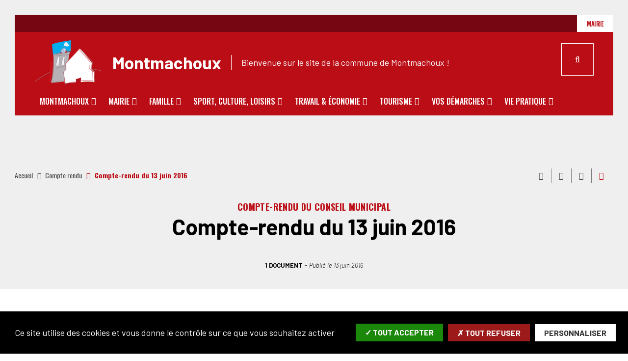

--- FILE ---
content_type: text/html; charset=UTF-8
request_url: https://montmachoux.fr/fr/compte-rendu/compte-rendu-du-13-juin-2016
body_size: 7548
content:
<!DOCTYPE html>
<html lang="fr" dir="ltr" prefix="content: http://purl.org/rss/1.0/modules/content/  dc: http://purl.org/dc/terms/  foaf: http://xmlns.com/foaf/0.1/  og: http://ogp.me/ns#  rdfs: http://www.w3.org/2000/01/rdf-schema#  schema: http://schema.org/  sioc: http://rdfs.org/sioc/ns#  sioct: http://rdfs.org/sioc/types#  skos: http://www.w3.org/2004/02/skos/core#  xsd: http://www.w3.org/2001/XMLSchema# ">
  <head>
    <meta charset="utf-8" />
<script>
(function(){
  try {
    var gaProperty = 'UA-4743082-37';
    var disableStr = 'ga-disable-' + gaProperty;
    if (document.cookie.indexOf('!gtag=true') === -1) {
      window[disableStr] = true;
      console.log('GA disabled.');
    }
  }
    catch(e) {}
})();
        </script>
<script async src="https://www.googletagmanager.com/gtag/js?id=UA-4743082-37"></script>
<script>window.dataLayer = window.dataLayer || [];function gtag(){dataLayer.push(arguments)};gtag("js", new Date());gtag("set", "developer_id.dMDhkMT", true);gtag("config", "UA-4743082-37", {"groups":"default","anonymize_ip":true,"page_placeholder":"PLACEHOLDER_page_path"});</script>
<link rel="canonical" href="https://montmachoux.fr/fr/compte-rendu/compte-rendu-du-13-juin-2016" />
<meta property="og:site_name" content="Montmachoux" />
<meta property="og:type" content="Fiche compte-rendu" />
<meta property="og:url" content="https://montmachoux.fr/fr/compte-rendu/compte-rendu-du-13-juin-2016" />
<meta property="og:title" content="Compte-rendu du 13 juin 2016" />
<meta name="Generator" content="Drupal 8 (https://www.drupal.org)" />
<meta name="MobileOptimized" content="width" />
<meta name="HandheldFriendly" content="true" />
<meta name="viewport" content="width=device-width, initial-scale=1.0, maximum-scale=1.0" />
<link rel="image_src" href="https://montmachoux.fr/sites/montmachoux.fr/files/icons/logo-montmachoux-pict-s.png" />
<meta property="og:image" content="https://montmachoux.fr/sites/montmachoux.fr/files/icons/logo-montmachoux-pict-s.png" />
<script>var fdLocale={"fullMonths":["janvier","f\u00e9vrier","mars","avril","mai","juin","juillet","ao\u00fbt","septembre","octobre","novembre","d\u00e9cembre"],"fullDays":["Lundi","Mardi","Mercredi","Jeudi","Vendredi","Samedi","Dimanche"],"dayAbbrs":["Lun","Mar","Mer","Jeu","Ven","Sam","Dim"],"monthAbbrs":["Jan","F\u00e9v","Mars","Avr","Mai","Juin","Juil","Ao\u00fbt","Sept","Oct","Nov","D\u00e9c"],"titles":["Previous month","Next month","Previous year","Next year","Aujourd'hui","Open Calendar","wk","Semaine [[%0%]] sur [[%1%]]","Semaine","Select a date","Click &amp; Drag to move","Display \\u201C[[%0%]]\\u201D first","Go to Today\\u2019s date","Disabled date:"],"firstDayOfWeek":0};</script>
<link rel="icon" href="/sites/montmachoux.fr/files/favicon_0.png" type="image/png" />

    <title>Compte-rendu du 13 juin 2016 | Montmachoux</title>
    <link rel="stylesheet" media="all" href="/sites/montmachoux.fr/files/css/css_S8C7176uqUaWhW9iWHZTzh_MvRvQTTQ1h5P2QYcjgcQ.css" />
<link rel="stylesheet" media="all" href="/sites/montmachoux.fr/files/css/css_P8gCapOcdwdWCothaIppq--ypZk69J2y3qh0DYo_KqE.css" />
<link rel="stylesheet" media="all" href="https://www.montmachoux.fr/sites/montmachoux.fr/files/colors/generated_core_montmachoux.css?sui68n" />
<link rel="stylesheet" media="print" href="/sites/montmachoux.fr/files/css/css_0h46Rm4b8eX8z_rJyOyBDwLMrxhFAkYkQhKBYaxuWqc.css" />

    
<!--[if lte IE 8]>
<script src="/sites/montmachoux.fr/files/js/js_VtafjXmRvoUgAzqzYTA3Wrjkx9wcWhjP0G4ZnnqRamA.js"></script>
<![endif]-->

  </head>
  <body class="typo2">
        
      <div class="dialog-off-canvas-main-canvas" data-off-canvas-main-canvas>
    



  <div class="site-wrapper-out">
    <div class="site-wrapper">
              <nav role="navigation" aria-label="Menu d'évitement" class="menu-skip" id="menu-skip">
  <p id="menu-skip__label" class="menu-skip__label">Aller à :</p>
  <ul class="menu-skip__list" aria-labelledby="menu-skip__label">
    <li class="menu-skip__item">
      <a href="/fr/recherche">Rechercher</a>
    </li>
    <li class="menu-skip__item">
      <a href="#main-menu">Navigation principale</a>
    </li>
    <li class="menu-skip__item">
      <a href="#main">Contenu</a>
    </li>
  </ul>
</nav>
          

          <div class="print-banner">
    <img src="/sites/montmachoux.fr/files/icons/logo-montmachoux-pict-s.png" alt="Montmachoux"/>
  </div>
  
        <header  class="site-header header" role="banner">
                              <div class="header-top">
              <div class="header-top__wrapper">
                                <div class="header-top__components">
                                                        <a href="/fr/accueil-services-municipaux" class="header-top__steps">
                                            <span class="text">Mairie</span>
                    </a>
                                    
                </div>
              </div>
            </div>

          <div class="header-bar">
            <div class="header-bar__inner">
              <div class="header-bar__components">
                
<div class="header-bar__logo">
      <div class="header-bar__text">
      <p>    Bienvenue sur le site de la commune de Montmachoux !
</p>
    </div>
              <a href="/fr" title="Montmachoux (retour à l&#039;accueil)" rel="home" class="logo">
              <span class="logo__image"><img src="/sites/montmachoux.fr/files/icons/logo-montmachoux-pict-s.png" alt/></span>
              <span class="logo__text">    Montmachoux
</span>
              </a>
      </div>
                <div class="header-bar__search">
  <div class="header-search">
    <button type="button" class="header-search__btn header-search__toggle js-tooltip " title="Rechercher sur tout le site">
      <i class="fas fa-search" aria-hidden="true"></i>
      <span class="ghost">Rechercher sur tout le site</span>
    </button>
    <div class="header-search__form">
      <form action="/fr/recherche" role="search" method="get">
        <div class="header-search__form-input">
          <label for="search-field">Rechercher:</label>
          <input value="" name="key" type="text" placeholder="Saisir un ou plusieurs mots-clés…"
                 title="Rechercher par mots-clés" value id="search-field">
        </div>
        <button type="submit" class="header-search__btn">
          <i class="fas fa-search" aria-hidden="true"></i>
          <span class="ghost">Rechercher sur tout le site</span>
        </button>
      </form>
    </div>
  </div>
</div>
                <div class="header-bar__menu-btn" id="main-menu">
  <button type="button" class="menu-toggle js-mnv-toggle ">
    <span class="fas fa-bars" aria-hidden="true" title="Ouvrir le menu"></span>
    <span class="sr-only">Menu</span>
  </button>
</div>
                <div class="header-bar__menu">
  <div class="mnv-menu" role="navigation" aria-label="Navigation principale">
    <nav class="mnv-menu__nav">
      <button type="button" class="mnv-menu__close js-mnv-close">
        <span class="mnv-menu__close-text">Fermer</span>
        <span class="mnv-menu__close-icon"><i class="far fa-times"></i></span>
      </button>
                      <ul class="mnv-menu__list">
                      <li class="mnv-menu__item -has-dropdown">
                                    <a href="/fr/montmachoux" class="mnv-menu__link" data-drupal-link-system-path="node/18">Montmachoux</a>
                                            <div class="mnv-menu__dropdown-wrapper">
              <div class="mnv-menu__dropdown-container">
                <button type="button" class="mnv-menu__toggle mnv-menu__close-dropdown">
                  <span class="ghost">Montmachoux</span>
                </button>
                      <ul class="mnv-menu__submenu -level-1">
                      <li class="mnv-menu__item">
                        <a href="/fr/venir-montmachoux" class="mnv-menu__link" data-drupal-link-system-path="node/26">Accès &amp; situation</a>
                  </li>
                      <li class="mnv-menu__item">
                        <a href="/fr/presentation-nombres-cles" class="mnv-menu__link" data-drupal-link-system-path="node/64">Présentation &amp; chiffres clés</a>
                  </li>
                      <li class="mnv-menu__item">
                        <a href="/fr/communaute-de-communes" class="mnv-menu__link" data-drupal-link-system-path="node/28">Communauté de communes</a>
                  </li>
                      <li class="mnv-menu__item">
                        <a href="/fr/histoire" class="mnv-menu__link" data-drupal-link-system-path="node/29">Histoire</a>
                  </li>
                      <li class="mnv-menu__item">
                        <a href="/fr/mediatheque" class="mnv-menu__link" data-drupal-link-system-path="node/30">Diaporamas</a>
                  </li>
          </ul>

              </div>
            </div>
                  </li>
                      <li class="mnv-menu__item -has-dropdown">
                                    <a href="/fr/mairie" class="mnv-menu__link" data-drupal-link-system-path="node/19">Mairie</a>
                                            <div class="mnv-menu__dropdown-wrapper">
              <div class="mnv-menu__dropdown-container">
                <button type="button" class="mnv-menu__toggle mnv-menu__close-dropdown">
                  <span class="ghost">Mairie</span>
                </button>
                      <ul class="mnv-menu__submenu -level-1">
                      <li class="mnv-menu__item">
                        <a href="/fr/edito-du-maire" class="mnv-menu__link" data-drupal-link-system-path="node/188">Édito du maire</a>
                  </li>
                      <li class="mnv-menu__item">
                        <a href="/fr/accueil-services-municipaux" class="mnv-menu__link" data-drupal-link-system-path="node/31">Accueil &amp; services municipaux</a>
                  </li>
                      <li class="mnv-menu__item">
                        <a href="/fr/salle-communale" class="mnv-menu__link" data-drupal-link-system-path="node/236">Salle Communale</a>
                  </li>
                      <li class="mnv-menu__item">
                        <a href="/fr/elus" class="mnv-menu__link" data-drupal-link-system-path="node/32">Elus</a>
                  </li>
                      <li class="mnv-menu__item">
                        <a href="/fr/conseils-municipaux" class="mnv-menu__link" data-drupal-link-system-path="node/12">Compte-rendus des Conseils municipaux</a>
                  </li>
                      <li class="mnv-menu__item">
                        <a href="/fr/savoir-vivre-ensemble-montmachoux" class="mnv-menu__link" data-drupal-link-system-path="node/36">Règlements municipaux</a>
                  </li>
                      <li class="mnv-menu__item">
                        <a href="/fr/petit-journal-de-montmachoux" class="mnv-menu__link" data-drupal-link-system-path="node/11">Petit journal de Montmachoux</a>
                  </li>
                      <li class="mnv-menu__item">
                        <a href="/fr/nouveaux-arrivants" class="mnv-menu__link" data-drupal-link-system-path="node/198">Nouveaux arrivants</a>
                  </li>
                      <li class="mnv-menu__item">
                        <a href="/fr/travaux" class="mnv-menu__link" data-drupal-link-system-path="node/187">Travaux</a>
                  </li>
                      <li class="mnv-menu__item">
                        <a href="/fr/actes-administratifs" class="mnv-menu__link" data-drupal-link-system-path="node/252">Actes administratifs</a>
                  </li>
          </ul>

              </div>
            </div>
                  </li>
                      <li class="mnv-menu__item -has-dropdown">
                                    <a href="/fr/famille" class="mnv-menu__link" data-drupal-link-system-path="node/20">Famille</a>
                                            <div class="mnv-menu__dropdown-wrapper">
              <div class="mnv-menu__dropdown-container">
                <button type="button" class="mnv-menu__toggle mnv-menu__close-dropdown">
                  <span class="ghost">Famille</span>
                </button>
                      <ul class="mnv-menu__submenu -level-1">
                      <li class="mnv-menu__item">
                        <a href="/fr/scolarite" class="mnv-menu__link" data-drupal-link-system-path="node/39">Scolarité</a>
                  </li>
                      <li class="mnv-menu__item">
                        <a href="/fr/etablissements-denseignement" class="mnv-menu__link" data-drupal-link-system-path="node/189">Etablissements d&#039;enseignement</a>
                  </li>
                      <li class="mnv-menu__item">
                        <a href="/fr/petite-enfance" class="mnv-menu__link" data-drupal-link-system-path="node/38">Petite enfance</a>
                  </li>
          </ul>

              </div>
            </div>
                  </li>
                      <li class="mnv-menu__item -has-dropdown">
                                    <a href="/fr/sport-culture-loisirs" class="mnv-menu__link" data-drupal-link-system-path="node/21">Sport, culture, loisirs</a>
                                            <div class="mnv-menu__dropdown-wrapper">
              <div class="mnv-menu__dropdown-container">
                <button type="button" class="mnv-menu__toggle mnv-menu__close-dropdown">
                  <span class="ghost">Sport, culture, loisirs</span>
                </button>
                      <ul class="mnv-menu__submenu -level-1">
                      <li class="mnv-menu__item">
                        <a href="/fr/activites-sportives" class="mnv-menu__link" data-drupal-link-system-path="node/40">Activités sportives</a>
                  </li>
                      <li class="mnv-menu__item">
                        <a href="/fr/associations" class="mnv-menu__link" data-drupal-link-system-path="node/41">Associations</a>
                  </li>
          </ul>

              </div>
            </div>
                  </li>
                      <li class="mnv-menu__item -has-dropdown">
                                    <a href="/fr/travail-economie" class="mnv-menu__link" data-drupal-link-system-path="node/22">Travail &amp; économie</a>
                                            <div class="mnv-menu__dropdown-wrapper">
              <div class="mnv-menu__dropdown-container">
                <button type="button" class="mnv-menu__toggle mnv-menu__close-dropdown">
                  <span class="ghost">Travail &amp; économie</span>
                </button>
                      <ul class="mnv-menu__submenu -level-1">
                      <li class="mnv-menu__item">
                        <a href="/fr/commerces-activites" class="mnv-menu__link" data-drupal-link-system-path="node/42">Commerces &amp; activités</a>
                  </li>
                      <li class="mnv-menu__item">
                        <a href="/fr/emploi" class="mnv-menu__link" data-drupal-link-system-path="node/43">Emploi</a>
                  </li>
          </ul>

              </div>
            </div>
                  </li>
                      <li class="mnv-menu__item -has-dropdown">
                                    <a href="/fr/tourisme" class="mnv-menu__link" data-drupal-link-system-path="node/23">Tourisme</a>
                                            <div class="mnv-menu__dropdown-wrapper">
              <div class="mnv-menu__dropdown-container">
                <button type="button" class="mnv-menu__toggle mnv-menu__close-dropdown">
                  <span class="ghost">Tourisme</span>
                </button>
                      <ul class="mnv-menu__submenu -level-1">
                      <li class="mnv-menu__item">
                        <a href="/fr/hebergement-touristique" class="mnv-menu__link" data-drupal-link-system-path="node/48">Hébergement touristique</a>
                  </li>
                      <li class="mnv-menu__item">
                        <a href="/fr/points-dinteret-touristique" class="mnv-menu__link" data-drupal-link-system-path="node/45">Points d&#039;intérêt touristique</a>
                  </li>
          </ul>

              </div>
            </div>
                  </li>
                      <li class="mnv-menu__item -has-dropdown">
                                    <a href="/fr/vos-demarches" class="mnv-menu__link" data-drupal-link-system-path="node/24">Vos démarches</a>
                                            <div class="mnv-menu__dropdown-wrapper">
              <div class="mnv-menu__dropdown-container">
                <button type="button" class="mnv-menu__toggle mnv-menu__close-dropdown">
                  <span class="ghost">Vos démarches</span>
                </button>
                      <ul class="mnv-menu__submenu -level-1">
                      <li class="mnv-menu__item">
                        <a href="https://www.service-public.fr/" class="mnv-menu__link">Accès au site internet &quot;Service public&quot; qui explique comment réaliser une démarche administrative</a>
                  </li>
                      <li class="mnv-menu__item">
                        <a href="/fr/formalites-administratives" class="mnv-menu__link" data-drupal-link-system-path="node/51">Formalités administratives</a>
                  </li>
                      <li class="mnv-menu__item">
                        <a href="/fr/elections" class="mnv-menu__link" data-drupal-link-system-path="node/50">Elections</a>
                  </li>
                      <li class="mnv-menu__item">
                        <a href="/fr/urbanisme" class="mnv-menu__link" data-drupal-link-system-path="node/52">Urbanisme</a>
                  </li>
          </ul>

              </div>
            </div>
                  </li>
                      <li class="mnv-menu__item -has-dropdown">
                                    <a href="/fr/vie-pratique" class="mnv-menu__link" data-drupal-link-system-path="node/25">Vie pratique</a>
                                            <div class="mnv-menu__dropdown-wrapper">
              <div class="mnv-menu__dropdown-container">
                <button type="button" class="mnv-menu__toggle mnv-menu__close-dropdown">
                  <span class="ghost">Vie pratique</span>
                </button>
                      <ul class="mnv-menu__submenu -level-1">
                      <li class="mnv-menu__item">
                        <a href="/fr/agenda" class="mnv-menu__link" data-drupal-link-system-path="node/15">Agenda</a>
                  </li>
                      <li class="mnv-menu__item">
                        <a href="/fr/annuaire-sante" class="mnv-menu__link" data-drupal-link-system-path="node/55">Annuaire santé</a>
                  </li>
                      <li class="mnv-menu__item">
                        <a href="/fr/adresses-numeros-utiles" class="mnv-menu__link" data-drupal-link-system-path="node/54">Adresses &amp; numéros utiles</a>
                  </li>
                      <li class="mnv-menu__item">
                        <a href="/fr/numeros-utiles" class="mnv-menu__link" data-drupal-link-system-path="node/196">Numéros utiles</a>
                  </li>
                      <li class="mnv-menu__item -has-dropdown">
                      <button type="button" class="mnv-menu__toggle ">
              <span class="ghost">Environnement</span>
            </button>
            <a href="/fr/environnement-bruit-dechets-eco-gestes" class="mnv-menu__link" data-drupal-link-system-path="node/109">Environnement</a>
                  <ul class="mnv-menu__submenu -level-2">
                      <li class="mnv-menu__item">
                        <a href="/fr/reglementation-bruit" class="mnv-menu__link" data-drupal-link-system-path="node/57">Réglementation bruit</a>
                  </li>
                      <li class="mnv-menu__item">
                        <a href="/fr/la-gestion-des-dechets" class="mnv-menu__link" data-drupal-link-system-path="node/58">Déchets</a>
                  </li>
                      <li class="mnv-menu__item">
                        <a href="/fr/eco-gestes" class="mnv-menu__link" data-drupal-link-system-path="node/60">Eco-gestes</a>
                  </li>
          </ul>

                  </li>
                      <li class="mnv-menu__item">
                        <a href="/fr/la-poste" class="mnv-menu__link" data-drupal-link-system-path="node/61">La Poste</a>
                  </li>
                      <li class="mnv-menu__item">
                        <a href="/fr/transports" class="mnv-menu__link" data-drupal-link-system-path="node/62">Transports</a>
                  </li>
          </ul>

              </div>
            </div>
                  </li>
          </ul>
  
          </nav>
  </div>
</div>



                                  <div class="header-bar__step">
                    <a href="/fr/accueil-services-municipaux" class="header-top__steps">
                                            <span class="text">Mairie</span>
                    </a>
                  </div>
                
              </div>
            </div>
          </div>

                  </header>
                  <!-- NOINDEX -->
<section class="top-of-content">
  <div class="top-of-content__wrapper container -lg">
      <h2 class="ghost">Navigation et outils du site</h2>
  <nav aria-label="Fil d'ariane" class="breadcrumb">
    <ol>
          <li>
                  <a href="/fr">Accueil</a>
              </li>
          <li>
                  <a href="/fr/compte-rendu">Compte rendu</a>
              </li>
          <li>
                  Compte-rendu du 13 juin 2016
              </li>
        </ol>
  </nav>

      <div class="tools">
    <ul class="tools__list">
                <li class="tools__item">
            <button type="button" onclick="window.print();"
                    class="tools__btn js-tooltip" title="Imprimer cette page"
                    data-tooltip="Imprimer cette page"
                    data-fa-icon="&#xf02f;">
              Imprimer cette page
            </button>
        </li>
        <li class="tools__item">
            <a href="/fr/get-page-pdf?file_name=Compte-rendu%20du%2013%20juin%202016&url=https%3A//montmachoux.fr/fr/compte-rendu/compte-rendu-du-13-juin-2016%3Fis_pdf%3Dtrue"
               class="tools__btn js-tooltip" title="Exporter la page au format PDF" data-fa-icon="&#xf1c1;"
               rel="nofollow">
              Exporter la page au format PDF
            </a>
        </li>
              <li class="tools__item">
            <a href="/fr/webform/share_page_by_email?page_name=Compte-rendu%20du%2013%20juin%202016&amp;page_url=https%3A//montmachoux.fr/fr/compte-rendu/compte-rendu-du-13-juin-2016%3Fis_pdf%3Dtrue" rel="nofollow"
               class="tools__btn js-tooltip"
               title="Partager cette page par e-mail"
               data-fa-icon="&#xf0e0;"
               data-fancybox
               data-src="/fr/webform/share_page_by_email?page_name=Compte-rendu%20du%2013%20juin%202016&amp;page_url=https%3A//montmachoux.fr/fr/compte-rendu/compte-rendu-du-13-juin-2016%3Fis_pdf%3Dtrue"
               data-type="iframe">
              Partager cette page par e-mail
            </a>
        </li>
        <li class="tools__item">
          <div class="share-block js-dropdown ">
  <button type="button" class="tools__btn share-page__button js-dropdown__toggle js-tooltip"
          data-fa-icon="&#xf1e0;" title="Voir la liste des réseaux sociaux">Partager cette page
  </button>
  <ul class="share-block__listitems js-dropdown__block">
    <li class="share-block__item -facebook" data-fa-icon="&#xf09a;">
      <a href="http://www.facebook.com/share.php?u=https://montmachoux.fr/fr/compte-rendu/compte-rendu-du-13-juin-2016">Facebook</a>
    </li>
    <li class="share-block__item -twitter" data-fa-icon="&#xf081;">
      <a href="https://twitter.com/share?url=https://montmachoux.fr/fr/compte-rendu/compte-rendu-du-13-juin-2016">Twitter</a>
    </li>
    <li class="share-block__item -google" data-fa-icon="&#xf0d5;">
      <a href="https://plus.google.com/share?url=https://montmachoux.fr/fr/compte-rendu/compte-rendu-du-13-juin-2016">Google</a>
    </li>
    <li class="share-block__item -linkedin" data-fa-icon="&#xf0e1;">
      <a href="http://www.linkedin.com/shareArticle?mini=true&url=https://montmachoux.fr/fr/compte-rendu/compte-rendu-du-13-juin-2016">Linkedin</a>
    </li>
    <li class="share-block__item -viadeo" data-fa-icon="&#xf2a9;">
      <a href="http://www.viadeo.com/shareit/share/?url=https://montmachoux.fr/fr/compte-rendu/compte-rendu-du-13-juin-2016">Viadeo</a>
    </li>
  </ul>
</div>
        </li>
    </ul>
</div>

  </div>
</section>
<!-- /NOINDEX -->
              
              

                
        <main class="site-main" role="main" id="main">
                       <div data-drupal-messages-fallback class="hidden"></div>






  <article data-history-node-id="145" class="container-wrapper node node--type-press-sheet node--promoted node--view-mode-full">

      
    <header data-history-node-id="145" class="container-wrapper node node--type-press-sheet node--promoted node--view-mode-full heading -center">
      
      <div class="heading__wrapper container -xlg">
        <div class="heading__content">
                                
                                      
  
      <p class="heading__category">
          <span>
      
  
              
    
      
        Compte-rendu du Conseil municipal
      
    
  
            </span>
        </p>
  

                        

                        
            <h1 class="heading__title">Compte-rendu du 13 juin 2016</h1>
            

            
                          <div class="heading__group">
                                                                    
                                

              </div>
            
                              <p class="heading__publication">
              <span class="heading__number">
          1 document        </span>
                    <span>Publié le </span>
        <time datetime="2016-06-13">
          13 juin 2016
        </time>
          </p>
  
            
          
        </div>

              </div>

                </header>

                
      
  
      <div class="container -page -md">
      <div class="site-inner">

        <section class="site-content">
            
  <div class="publications-single">
    <ul class="publications-single__listitems">
              <li class="publications-single__item">
          


<h2 class="contextual-region documents-list__title -pdf">
  
  Compte-rendu du 13 juin 2016
  
  <span class="documents-list__size">PDF-2.5 Mo</span>
</h2>

<ul class="documents-links">
  <li class="documents-link -download">
    <a href="/sites/montmachoux.fr/files/media/downloads/pv-cm-13-06-2016.pdf" class="btn" data-fa-icon="" title="Compte-rendu du 13 juin 2016 (2.5 Mo)"
       target="_blank" download>Télécharger
    </a>
  </li>
  </ul>


        </li>
          </ul>
  </div>

                          
                        

                                                              
        </section>

                                    
      </div>
    </div>

    
              <div class="container">
                                <!-- NOINDEX -->
<nav class="pager">
  <ul class="pager__listitems">

          <li class="pager__item -prev">
        
                      <a href="/fr/compte-rendu/compte-rendu-du-7-juillet-2016" hreflang="fr">Précédent</a>
          
              </li>
    
    <li class="pager__item -return">
              <a href="/fr/compte-rendu">Retour à la liste</a>
          </li>

          <li class="pager__item -next">
        
                      <a href="/fr/compte-rendu/compte-rendu-du-11-avril-2016" hreflang="fr">Suivant</a>
          
              </li>
    
  </ul>
</nav>
<!-- /NOINDEX -->

          
          
                      
          
        </div>
      
      
          
          
  </article>



                  </main>
      
            
              <div class="go-to-top">
  <p><a href="#">Retour en haut de la page</a></p>
</div>        <footer class="site-footer footer" role="contentinfo">
  <div class="footer__wrapper container -lg">
    
<div class="footer__logo">
      <a href="https://montmachoux.fr/fr" title="[Montmachoux] (retour à l&#039;accueil)">
      <img src="/sites/montmachoux.fr/files/icons/logo-montmachoux-pict-s.png" alt>
    </a>
  </div>

<div class="site-infos">
  <h2 class="ghost">Informations du site</h2>
  <address class="site-infos__listitems">
    <p class="site-infos__item -name">    Mairie de Montmachoux
</p>
          <p class="site-infos__item -address">
        <span class="ghost">Adresse:</span>
            5 rue de l&#039;école<br />
77940 Montmachoux<br />


      </p>
              <p class="site-infos__item -phone">
        <span><a href="tel:0164323931">
            <span class="fas fa-phone" aria-hidden="true"></span>
            <span class="text">01 64 32 39 31</span>
        </a></span>
      </p>
              <p class="site-infos__item -schedule">
        <span>Horaires :<br></span>
            &gt; du lundi au vendredi de 9h00 à 12h00<br />
&gt; samedi de 10h30 à 12h00

      </p>
      </address>
</div>

<div class="site-infos">
      <div class="site-infos__links">
              <a href="/fr/form/nous-contacter" class="link -contact">Contactez-nous</a>
                    <a href="/fr/accueil-services-municipaux" class="link -move">Se rendre en mairie</a>
          </div>
  
                                <div class="site-infos__image">
                      <a href="https://www.seine-et-marne.fr/fr">
              <img src="https://montmachoux.fr/sites/montmachoux.fr/files/icons/logo_cd77_2022_footer.svg" alt="Logo CD77">
            </a>
                  </div>
                                    <div class="site-infos__image">
                      <a href="https://paysdemontereau77.fr">
              <img src="https://montmachoux.fr/sites/montmachoux.fr/files/icons/logo-cc-pays-de-montereau_1.png" alt="Communauté de communes du Pays de Montereau">
            </a>
                  </div>
                                    <div class="site-infos__image">
                      <a href="https://www.service-public.fr">
              <img src="https://montmachoux.fr/sites/montmachoux.fr/files/icons/logo-spl_0.png" alt="Service-Public.fr">
            </a>
                  </div>
            </div>

    <div class="menu-cross">
      <div class="menu-cross__nav">
      <ul class="menu-cross__listitems">
                                      <li class="menu-cross__item ">
            <a href="/fr/mentions-legales" aria-label="Mentions légales ">Mentions légales</a>
          </li>
                                      <li class="menu-cross__item ">
            <a href="/fr/confidentialite" aria-label="Confidentialité ">Confidentialité</a>
          </li>
                                      <li class="menu-cross__item ">
            <a href="/fr/accessibilite" aria-label="Accessibilité ">Accessibilité</a>
          </li>
                                      <li class="menu-cross__item ">
            <a href="/fr/sitemap" aria-label="Plan du site  ">Plan du site </a>
          </li>
              </ul>
    </div>
    </div>
            <section class="newsletter ">
  <h2 class="newsletter__title">
    <span class="newsletter__title-text">Lettre d'information</span>
  </h2>
  <div class="newsletter__content">
    <form method="get" action="https://montmachoux.fr/fr/lettre-d-information" class="newsletter__form">
      <div class="newsletter__fields">
        <div class="newsletter__field -input">
          <label for="email">Saisir votre courriel:</label>
          <input name="email" id="email" type="email" placeholder="Exemple@lorem.dom">
        </div>
        <div class="newsletter__field -button">
          <button type="submit">
            <span class="fas fa-check" aria-hidden="true"></span>
            <span class="sr-only">Abonnez-vous à la newsletter</span>
          </button>
        </div>
      </div>
    </form>
    <ul class="newsletter__links">
              <li class="newsletter__link -archives -inline">
          <a href="/fr/archives">
            <span class="fas fa-archive" aria-hidden="true"></span>
            Archives
          </a>
        </li>
            <li class="newsletter__link -unsubscribe -inline">
        <a href="https://montmachoux.fr/fr/lettre-d-information?op=unsubscribe">
          <span class="fas fa-times" aria-hidden="true"></span>
          Désabonner
        </a>
      </li>
    </ul>
  </div>
</section>


      </div>
</footer>
          </div>
  </div>

  </div>

    
    <script type="application/json" data-drupal-selector="drupal-settings-json">{"path":{"baseUrl":"\/","scriptPath":null,"pathPrefix":"fr\/","currentPath":"node\/145","currentPathIsAdmin":false,"isFront":false,"currentLanguage":"fr","route":"entity.node.canonical"},"pluralDelimiter":"\u0003","suppressDeprecationErrors":true,"google_analytics":{"account":"UA-4743082-37","trackOutbound":true,"trackMailto":true,"trackDownload":true,"trackDownloadExtensions":"7z|aac|arc|arj|asf|asx|avi|bin|csv|doc(x|m)?|dot(x|m)?|exe|flv|gif|gz|gzip|hqx|jar|jpe?g|js|mp(2|3|4|e?g)|mov(ie)?|msi|msp|pdf|phps|png|ppt(x|m)?|pot(x|m)?|pps(x|m)?|ppam|sld(x|m)?|thmx|qtm?|ra(m|r)?|sea|sit|tar|tgz|torrent|txt|wav|wma|wmv|wpd|xls(x|m|b)?|xlt(x|m)|xlam|xml|z|zip"},"stratis_gdpr":{"tarteaucitron":{"settings":{"hashtag":"#tarteaucitron","orientation":"bottom","showAlertSmall":true,"cookieslist":false,"adblocker":false,"AcceptAllCta":true,"highPrivacy":true,"handleBrowserDNTRequest":false,"removeCredit":true,"moreInfoLink":false,"useExternalCss":true,"DenyAllCta":true,"tarteaucitronForceExpire":"180","showIcon":false},"services":{"dailymotion":"dailymotion","twitter":"twitter","vimeo":"vimeo","youtube":"youtube","gtag":"gtag"},"customText":{"alertSmall":"Gestion des cookies","disclaimer":"Ce site propose de personnaliser vos contenus et votre navigation. Lorsque vous naviguez sur ce site Internet, des informations sont susceptibles d\u0027\u00eatre enregistr\u00e9es (cookies) sur votre terminal, sous r\u00e9serve de vos choix.\u003Cbr\u003E\u003Cbr\u003ELa dur\u00e9e de validit\u00e9 de votre consentement ou de votre refus est de 6 mois.\u003Cbr\u003EPour en savoir plus, consultez notre \u003Ca href=\u0022\/politique-de-gestion-des-donnees-personnelles\u0022\u003Epolitique de protection des donn\u00e9es.\u003C\/a\u003E","acceptAll":"Tout accepter","denyAll":"Tout refuser"}}},"langcode":"fr","user":{"uid":0,"permissionsHash":"98841fbf9f689e4ce079952e62cad205cf17572de5b4fae53a6a0dc0503b59b6"}}</script>
<script src="/sites/montmachoux.fr/files/js/js_O9J6UJk0RBseLX7zqSRTc_j2rRh4lQR8M_Z4BUZ9Wt8.js"></script>
<script src="/themes/custom/stratis_subsite_2/js/core.bundle.js?sui68n"></script>
<script src="/sites/montmachoux.fr/files/js/js_bzCyDu0R4IqTxfVL4h3kN9mxjNG-DW4KAOiPRX9Z41I.js"></script>
<script src="/modules/extensions/stratis_gdpr/js/tarteaucitron/tarteaucitron.js?v=1.x"></script>
<script src="/sites/montmachoux.fr/files/js/js_p2NwakG1w_9KI-4u5pgJLHD8pUHTD2X_LE-rMt8ZbPc.js"></script>

  </body>
</html>



--- FILE ---
content_type: text/css
request_url: https://www.montmachoux.fr/sites/montmachoux.fr/files/colors/generated_core_montmachoux.css?sui68n
body_size: 121597
content:
@import url("https://fonts.googleapis.com/css?family=Barlow:300,300i,400,400i,700,700i");@import url("https://fonts.googleapis.com/css?family=Oswald:300,400,500,700");.site-wrapper,.preloader,.gallery__list,.gallery__list::after,.comments__avatar,.comment-reply__avatar label,.header-bar-btn,.header-bar-dropdown__toggle,.media-element__content-info,.mnv-menu__nav,.mnv-menu__list>.mnv-menu__item>.mnv-menu__link,.tx_solr,.links-group,.publications.-list,.telecharger__listitems,.telecharger__item a,.news-spoiler__pagination,.news-spoiler__content,.stratis-menu__list,.stratis-menu__item,.stratis-menu__toggle,.stratis-menu__toggle-report,.social-wall__grid,.social-wall__wrapper,.help-guide__icon,.interests,.interests-block__wrapper,.interests-results__chart-wrapper,.chart-data__item,.map-popup .map-popup__close,.map,.map-template{display:flex}.preloader,.gallery__list,.comments__avatar,.comment-reply__avatar label,.header-bar-btn,.header-bar-dropdown__toggle,.mnv-menu__nav,.mnv-menu__list>.mnv-menu__item>.mnv-menu__link,.publications.-list,.news-spoiler__pagination,.stratis-menu__list,.stratis-menu__item,.stratis-menu__toggle,.stratis-menu__toggle-report,.interests,.interests-block__wrapper,.interests-results__chart-wrapper,.map-popup .map-popup__close,.map,.map-template{flex-direction:row}.site-wrapper,.news-spoiler__content{flex-direction:column}.preloader,.interests-block__wrapper{flex-wrap:nowrap}.site-wrapper,.gallery__list,.header-bar-btn,.header-bar-dropdown__toggle,.media-element__content-info,.mnv-menu__list>.mnv-menu__item>.mnv-menu__link,.tx_solr,.links-group,.publications.-list,.telecharger__listitems,.news-spoiler__pagination,.news-spoiler__content,.stratis-menu__list,.stratis-menu__item,.stratis-menu__toggle,.stratis-menu__toggle-report,.social-wall__grid,.social-wall__wrapper,.interests,.interests-results__chart-wrapper,.map-popup .map-popup__close,.map,.map-template{flex-wrap:wrap}.telecharger__item a{justify-content:flex-start}.preloader,.comments__avatar,.comment-reply__avatar label,.header-bar-btn,.mnv-menu__list>.mnv-menu__item>.mnv-menu__link,.links-group,.stratis-menu__toggle,.stratis-menu__toggle-report,.social-wall__grid,.social-wall__wrapper,.help-guide__icon,.map-popup .map-popup__close{justify-content:center}.media-element__content-info,.telecharger__listitems{justify-content:space-between}.preloader,.comments__avatar,.comment-reply__avatar label,.header-bar-btn,.header-bar-dropdown__toggle,.mnv-menu__list>.mnv-menu__item>.mnv-menu__link,.links-group,.telecharger__item a,.stratis-menu__toggle,.stratis-menu__toggle-report,.help-guide__icon,.interests-results__chart-wrapper,.map-popup .map-popup__close{align-items:center}.flex-container-fluid,.flex-container{min-width:320px;padding-left:1rem;padding-right:1rem}.flex-container{margin-left:auto;margin-right:auto;max-width:1280px}.flex-row,.column{box-sizing:border-box;display:flex;flex:0 1 auto;flex-wrap:wrap;margin-left:-1rem;margin-right:-1rem}.no-margin.flex-row,.no-margin.column{margin-left:0;margin-right:0}.no-gutter.flex-row,.no-gutter.column{margin-left:0;margin-right:0}.no-gutter.flex-row>[class*="col-"],.no-gutter.column>[class*="col-"]{padding-left:0;padding-right:0}.flex-row{flex-direction:row}.flex-row.reverse{flex-direction:row-reverse}.column{flex-direction:column}.column.reverse{flex-direction:column-reverse}[class*="col-"]{box-sizing:border-box;flex:0 0 auto;padding-left:1rem;padding-right:1rem}.col-xs{flex-basis:0;flex-grow:1;max-width:100%}.col-xs-1{flex-basis:8.33333%;max-width:8.33333%}.col-xs-2{flex-basis:16.66667%;max-width:16.66667%}.col-xs-3{flex-basis:25%;max-width:25%}.col-xs-4{flex-basis:33.33333%;max-width:33.33333%}.col-xs-5{flex-basis:41.66667%;max-width:41.66667%}.col-xs-6{flex-basis:50%;max-width:50%}.col-xs-7{flex-basis:58.33333%;max-width:58.33333%}.col-xs-8{flex-basis:66.66667%;max-width:66.66667%}.col-xs-9{flex-basis:75%;max-width:75%}.col-xs-10{flex-basis:83.33333%;max-width:83.33333%}.col-xs-11{flex-basis:91.66667%;max-width:91.66667%}.col-xs-12{flex-basis:100%;max-width:100%}.start-xs{justify-content:flex-start;text-align:start}.center-xs{justify-content:center;text-align:center}.end-xs{justify-content:flex-end;text-align:end}.top-xs{align-items:flex-start}.middle-xs{align-items:center}.bottom-xs{align-items:flex-end}.around-xs{justify-content:space-around}.between-xs{justify-content:space-between}.first-xs{order:-1}.last-xs{order:1}.self-top-xs{align-self:flex-start}.self-center-xs{align-self:center}.self-bottom-xs{align-self:flex-end}.self-baseline-xs{align-self:baseline}.col-xs-hide{display:none}.col-xs-show{display:block}@media screen and (min-width: 480px){.col-sm{flex-basis:0;flex-grow:1;max-width:100%}.col-sm-1{flex-basis:8.33333%;max-width:8.33333%}.col-sm-2{flex-basis:16.66667%;max-width:16.66667%}.col-sm-3{flex-basis:25%;max-width:25%}.col-sm-4{flex-basis:33.33333%;max-width:33.33333%}.col-sm-5{flex-basis:41.66667%;max-width:41.66667%}.col-sm-6{flex-basis:50%;max-width:50%}.col-sm-7{flex-basis:58.33333%;max-width:58.33333%}.col-sm-8{flex-basis:66.66667%;max-width:66.66667%}.col-sm-9{flex-basis:75%;max-width:75%}.col-sm-10{flex-basis:83.33333%;max-width:83.33333%}.col-sm-11{flex-basis:91.66667%;max-width:91.66667%}.col-sm-12{flex-basis:100%;max-width:100%}.start-sm{justify-content:flex-start;text-align:start}.center-sm{justify-content:center;text-align:center}.end-sm{justify-content:flex-end;text-align:end}.top-sm{align-items:flex-start}.middle-sm{align-items:center}.bottom-sm{align-items:flex-end}.around-sm{justify-content:space-around}.between-sm{justify-content:space-between}.first-sm{order:-1}.last-sm{order:1}.self-top-sm{align-self:flex-start}.self-center-sm{align-self:center}.self-bottom-sm{align-self:flex-end}.self-baseline-sm{align-self:baseline}.col-sm-hide{display:none}.col-sm-show{display:block}}@media screen and (min-width: 768px){.col-md{flex-basis:0;flex-grow:1;max-width:100%}.col-md-1{flex-basis:8.33333%;max-width:8.33333%}.col-md-2{flex-basis:16.66667%;max-width:16.66667%}.col-md-3{flex-basis:25%;max-width:25%}.col-md-4{flex-basis:33.33333%;max-width:33.33333%}.col-md-5{flex-basis:41.66667%;max-width:41.66667%}.col-md-6{flex-basis:50%;max-width:50%}.col-md-7{flex-basis:58.33333%;max-width:58.33333%}.col-md-8{flex-basis:66.66667%;max-width:66.66667%}.col-md-9{flex-basis:75%;max-width:75%}.col-md-10{flex-basis:83.33333%;max-width:83.33333%}.col-md-11{flex-basis:91.66667%;max-width:91.66667%}.col-md-12{flex-basis:100%;max-width:100%}.start-md{justify-content:flex-start;text-align:start}.center-md{justify-content:center;text-align:center}.end-md{justify-content:flex-end;text-align:end}.top-md{align-items:flex-start}.middle-md{align-items:center}.bottom-md{align-items:flex-end}.around-md{justify-content:space-around}.between-md{justify-content:space-between}.first-md{order:-1}.last-md{order:1}.self-top-md{align-self:flex-start}.self-center-md{align-self:center}.self-bottom-md{align-self:flex-end}.self-baseline-md{align-self:baseline}.col-md-hide{display:none}.col-md-show{display:block}}@media screen and (min-width: 1280px){.col-lg{flex-basis:0;flex-grow:1;max-width:100%}.col-lg-1{flex-basis:8.33333%;max-width:8.33333%}.col-lg-2{flex-basis:16.66667%;max-width:16.66667%}.col-lg-3{flex-basis:25%;max-width:25%}.col-lg-4{flex-basis:33.33333%;max-width:33.33333%}.col-lg-5{flex-basis:41.66667%;max-width:41.66667%}.col-lg-6{flex-basis:50%;max-width:50%}.col-lg-7{flex-basis:58.33333%;max-width:58.33333%}.col-lg-8{flex-basis:66.66667%;max-width:66.66667%}.col-lg-9{flex-basis:75%;max-width:75%}.col-lg-10{flex-basis:83.33333%;max-width:83.33333%}.col-lg-11{flex-basis:91.66667%;max-width:91.66667%}.col-lg-12{flex-basis:100%;max-width:100%}.start-lg{justify-content:flex-start;text-align:start}.center-lg{justify-content:center;text-align:center}.end-lg{justify-content:flex-end;text-align:end}.top-lg{align-items:flex-start}.middle-lg{align-items:center}.bottom-lg{align-items:flex-end}.around-lg{justify-content:space-around}.between-lg{justify-content:space-between}.first-lg{order:-1}.last-lg{order:1}.self-top-lg{align-self:flex-start}.self-center-lg{align-self:center}.self-bottom-lg{align-self:flex-end}.self-baseline-lg{align-self:baseline}.col-lg-hide{display:none}.col-lg-show{display:block}}[data-fa-icon]::before,.frame__link::before,.rte .blockquote::before,.read-more__wrap .blockquote::before,.rte blockquote::before,.read-more__wrap blockquote::before,.rte ul>li::before,.read-more__wrap ul>li::before,.rte .show-hide__content ul>li::before,.read-more__wrap .show-hide__content ul>li::before,.rte .powermail_fieldwrap_file_list>li::before,.read-more__wrap .powermail_fieldwrap_file_list>li::before,.powermail_fieldwrap_file_list>li::before,.checkbox label::after,.radio label::after,.checkbox-dropdown__toggle::before,.checkbox-dropdown.-is-open>.checkbox-dropdown__toggle::before,.js-dropdown.-has-arrow .js-dropdown__toggle::after,.list li::before,.message__title:not([class^='gallery']):not([class^='media-element'])::before,.rte .message__title:not([class^='gallery']):not([class^='media-element'])::before,.read-more__wrap .message__title:not([class^='gallery']):not([class^='media-element'])::before,.message ul li::before,.rte .message ul li::before,.read-more__wrap .message ul li::before,.click-roll__toggle::after,.gallery__list-title::before,.-has-video .gallery__list-title::before,.comments__title::before,.comments__reply-link p::before,.header-bar-dropdown__item::before,.media-element__title-date::before,.media-element__content-toggle::before,.media-element__content-toggle::after,.mnv-menu__list>.mnv-menu__item.-has-dropdown>.mnv-menu__link::before,.mnv-menu__toggle:not(.mnv-menu__close-dropdown)::before,.mnv-menu .js-mnv-submenu-toggle.-is-generated::before,.mnv-menu__close-dropdown::before,.mnv-menu__submenu.-level-2>.mnv-menu__item>.mnv-menu__link::before,#tx-solr-facets-in-use .facets-remove-all a::before,.facet-type-options li::before,#tx-solr-facets-in-use li::before,#tx-solr-sorting li::before,.composite-link__wrap.-has-overlay::after,.rte a.link-external[href^='http']:not([data-fancybox]):not(.no-external):not(.no-external-icon)::after,.read-more__wrap a.link-external[href^='http']:not([data-fancybox]):not(.no-external):not(.no-external-icon)::after,.rte a.link-external[href^='https']:not([data-fancybox]):not(.no-external):not(.no-external-icon)::after,.read-more__wrap a.link-external[href^='https']:not([data-fancybox]):not(.no-external):not(.no-external-icon)::after,.rte a.link-external[href^='//']:not([data-fancybox]):not(.no-external):not(.no-external-icon)::after,.read-more__wrap a.link-external[href^='//']:not([data-fancybox]):not(.no-external):not(.no-external-icon)::after,.help-guide a.link-external[href^='http']:not([data-fancybox]):not(.no-external):not(.no-external-icon)::after,.help-guide a.link-external[href^='https']:not([data-fancybox]):not(.no-external):not(.no-external-icon)::after,.help-guide a.link-external[href^='//']:not([data-fancybox]):not(.no-external):not(.no-external-icon)::after,.cards a.link-external[href^='http']:not([data-fancybox]):not(.no-external):not(.no-external-icon)::after,.cards a.link-external[href^='https']:not([data-fancybox]):not(.no-external):not(.no-external-icon)::after,.cards a.link-external[href^='//']:not([data-fancybox]):not(.no-external):not(.no-external-icon)::after,.boards a.link-external[href^='http']:not([data-fancybox]):not(.no-external):not(.no-external-icon)::after,.boards a.link-external[href^='https']:not([data-fancybox]):not(.no-external):not(.no-external-icon)::after,.boards a.link-external[href^='//']:not([data-fancybox]):not(.no-external):not(.no-external-icon)::after,.infos a.link-external[href^='http']:not([data-fancybox]):not(.no-external):not(.no-external-icon)::after,.infos a.link-external[href^='https']:not([data-fancybox]):not(.no-external):not(.no-external-icon)::after,.infos a.link-external[href^='//']:not([data-fancybox]):not(.no-external):not(.no-external-icon)::after,.one-click a.link-external[href^='http']:not([data-fancybox]):not(.no-external):not(.no-external-icon)::after,.one-click a.link-external[href^='https']:not([data-fancybox]):not(.no-external):not(.no-external-icon)::after,.one-click a.link-external[href^='//']:not([data-fancybox]):not(.no-external):not(.no-external-icon)::after,.ontheweb-block a.link-external[href^='http']:not([data-fancybox]):not(.no-external):not(.no-external-icon) .ontheweb-block__title::after,.ontheweb-block a.link-external[href^='https']:not([data-fancybox]):not(.no-external):not(.no-external-icon) .ontheweb-block__title::after,.ontheweb-block a.link-external[href^='//']:not([data-fancybox]):not(.no-external):not(.no-external-icon) .ontheweb-block__title::after,.quick-links a.link-external[href^='http']:not([data-fancybox]):not(.no-external):not(.no-external-icon) h3::after,.quick-links a.link-external[href^='https']:not([data-fancybox]):not(.no-external):not(.no-external-icon) h3::after,.quick-links a.link-external[href^='//']:not([data-fancybox]):not(.no-external):not(.no-external-icon) h3::after,.location-service__list a.link-external[href^='http']:not([data-fancybox]):not(.no-external):not(.no-external-icon) .location-service__title::after,.location-service__list a.link-external[href^='https']:not([data-fancybox]):not(.no-external):not(.no-external-icon) .location-service__title::after,.location-service__list a.link-external[href^='//']:not([data-fancybox]):not(.no-external):not(.no-external-icon) .location-service__title::after,.pager__item.-prev a::before,.pager__item.-prev span:not(.pager__description)::before,.pager__item.-next a::after,.pager__item.-next span:not(.pager__description)::after,.pager__item.-return a::before,.pager-infinite__button::before,.date__time.-has-icon::before,.go-to-top a::before,.menu-cross__item::before,.site-infos__links .link.-contact::before,.site-infos__links .link.-move::before,.profile__btn-current::after,.profile__link::before,div.subpages-menu__picture::before,div.publications__image::before,div.alire__item-picture::before,.list-document__item::before,.documents-list__title::before,.telecharger__item a::before,div.news-block__picture::before,.news-block__publication::before,.news-block__author::before,.albums-block.-composite .composite-link__wrap.-has-overlay::after,div.albums-block__picture::before,.albums-block__picture.-has-video::before,div.contact__picture::before,.filters-top__btn.btn::before,.filters-top__btn[aria-expanded='true']::before,.breadcrumb li+li::before,div.events-block__picture::before,div.events-focus__image::before,.events-map__text::before,.same-category__list-link::before,.my-account__toggle::after,div.reviews-item__picture::before,.reviews-item__content::before,.projects__info-text::before,.ontheweb-block div.ontheweb-block__picture::before,.social-wall.-variation-2 .social-card__link::before,.spAttention::before,.spANoter::before,.spASavoir::before,.location__form .choices__list--single::after,.audio-block__control-play::before,.audio-block__control-pause::before,.registration__link::after,.more-info div.more-info__picture::before,.more-info__link::after,.blockquote__picture::before,.procedures__info-title a::before,.more-links__item::before,.more-links__ref.link-external[href^='http']:not([href*='seine-et-marne.fr']):not(.no-external)::after,.more-links__ref.link-external[href^='https']:not([href*='seine-et-marne.fr']):not(.no-external)::after,.more-links__ref.link-external[href^='//']:not([href*='seine-et-marne.fr']):not(.no-external)::after,.audio-player__control-play::before,.audio-player__control-pause::before,.audio-playlist__control-play::before,.audio-playlist__control-pause::before,.actions__link::after,.actions__link.-letter::before,.actions__link.-phone::before,.cards-list li::before,.apply-item__link::after,.boards__text-link::before,.ribbon.-mosaic .ribbon-item div.ribbon-item__picture::before,div.contact-elected__picture::before,.sorting__drop-link::before,div.automatic-item__picture::before,.automatic-item__content::before,.mosaic.-event div.mosaic__picture::before,.mosaic.-works div.mosaic__picture::before,.mosaic.-portrait .mosaic__block::before,.mosaic.-portrait div.mosaic__picture::before,.one-click__item-content ul li::before,.one-click__item-listitem::before,.one-click__item-link a::before,.associated-content__icon::before,.discussion__link::after,div.geolocation-results__picture::before,.sitemap__listitem::before,.edition__content::before,.newsletter__field.-button button::before,.lang .lang__current.js-dropdown__toggle::after,.localiser-toggle__btn::before,.map-toggle-resultats::after,.-sitefactory .header-bar__shop::before,.-sitefactory .header-top__shop::before,.-sitefactory .lang__current.js-dropdown__toggle::after{display:inline-block;font-family:'Font Awesome 5 Pro';-webkit-font-smoothing:antialiased;-moz-osx-font-smoothing:grayscale;font-style:normal;font-variant:normal;font-weight:400}.ghost,.contact-elected__infos .infos__item.-facebook .text,.contact-elected__infos .infos__item.-twitter .text,.contact-elected__infos .infos__item.-instagram .text,.contact-elected__infos .infos__item.-youtube .text,.invisible,.visually-hidden,.sr-only,.nolabel>label,.nolabel>legend,.menu-skip__label,.header-bar-btn.-no-text .header-bar-btn__text,.map-filter-toggle__text{border:0 !important;clip:rect(1px, 1px, 1px, 1px);height:1px !important;left:-9999px !important;overflow:hidden !important;padding:0 !important;position:absolute !important;top:auto !important;width:1px !important}.ce-textpic::after,.ce-nowrap .ce-bodytext::after,.ce-gallery::after,.ce-row::after,.ce-uploads li::after,.ce-uploads div::after,.container::after,.form::after,.checkbox::after,.radio::after,#tx-solr-faceting .facets .facet-option-list::after,.pager-alphabet__listitems::after,.pager__listitems::after,.info-block__wrapper::after,.-sitefactory .read-more__wrapper::after{clear:both;content:'';display:block;height:0;overflow:hidden;speak:none;visibility:hidden}.heading__request-change::before,.heading__request-change::after,.go-to-top a::before,.go-to-top a::after,.share-block__button::before,.share-block__button::after,.tools__btn[data-fa-icon]::before,.tools__btn[data-fa-icon]::after,.social-wall__link::before,.social-wall__link::after,.organigramme__link:not(:last-child)::before,.organigramme__link:not(:last-child)::after,.audio-playlist__control-play::before,.audio-playlist__control-play::after,.audio-playlist__control-pause::before,.audio-playlist__control-pause::after,.geolocation-results__footer .pager .-prev a::before,.geolocation-results__footer .pager .-prev a::after,.geolocation-results__footer .pager .-prev span::before,.geolocation-results__footer .pager .-prev span::after,.geolocation-results__footer .pager .-next a::before,.geolocation-results__footer .pager .-next a::after,.geolocation-results__footer .pager .-next span::before,.geolocation-results__footer .pager .-next span::after,.newsletter__field.-button button::before,.newsletter__field.-button button::after,.map-filter-toggle__line{left:50%;position:absolute;top:50%;transform:translate(-50%, -50%)}[data-fa-icon]::before{content:attr(data-fa-icon)}[data-fa-icon]::before{color:#bb0d16;margin-right:0.25em}/*! normalize.css v8.0.0 | MIT License | github.com/necolas/normalize.css */html{line-height:1.15;-webkit-text-size-adjust:100%}body{margin:0}h1{font-size:2em;margin:0.67em 0}hr{box-sizing:content-box;height:0;overflow:visible}pre{font-family:monospace, monospace;font-size:1em}a{background-color:transparent}abbr[title]{border-bottom:none;text-decoration:underline;text-decoration:underline dotted}b,strong{font-weight:bolder}code,kbd,samp{font-family:monospace, monospace;font-size:1em}small{font-size:80%}sub,sup{font-size:75%;line-height:0;position:relative;vertical-align:baseline}sub{bottom:-0.25em}sup{top:-0.5em}img{border-style:none}button,input,optgroup,select,textarea{font-family:inherit;font-size:100%;line-height:1.15;margin:0}button,input{overflow:visible}button,select{text-transform:none}button,[type="button"],[type="reset"],[type="submit"]{-webkit-appearance:button}button::-moz-focus-inner,[type="button"]::-moz-focus-inner,[type="reset"]::-moz-focus-inner,[type="submit"]::-moz-focus-inner{border-style:none;padding:0}button:-moz-focusring,[type="button"]:-moz-focusring,[type="reset"]:-moz-focusring,[type="submit"]:-moz-focusring{outline:1px dotted ButtonText}fieldset{padding:0.35em 0.75em 0.625em}legend{box-sizing:border-box;color:inherit;display:table;max-width:100%;padding:0;white-space:normal}progress{vertical-align:baseline}textarea{overflow:auto}[type="checkbox"],[type="radio"]{box-sizing:border-box;padding:0}[type="number"]::-webkit-inner-spin-button,[type="number"]::-webkit-outer-spin-button{height:auto}[type="search"]{-webkit-appearance:textfield;outline-offset:-2px}[type="search"]::-webkit-search-decoration{-webkit-appearance:none}::-webkit-file-upload-button{-webkit-appearance:button;font:inherit}details{display:block}summary{display:list-item}template{display:none}[hidden]{display:none}.fd-hidden-input{display:none}.fd-screen-reader{position:absolute;left:-999em;top:auto;width:1px;height:1px;overflow:hidden}.date-picker{position:absolute;z-index:9999;text-align:center;font:900 0.8em/1em "HelveticaNeue-Light", "Helvetica Neue Light", "Helvetica Neue", Helvetica, Verdana, Arial, "Lucida Grande", sans-serif;background:transparent;-webkit-user-select:none;-moz-user-select:none;-ms-user-select:none;-o-user-select:none;user-select:none;opacity:1;-webkit-transition:opacity .75s ease-in-out;-moz-transition:opacity .75s ease-in-out;-ms-transition:opacity .75s ease-in-out;-o-transition:opacity .75s ease-in-out;transition:opacity .75s ease-in-out}.date-picker div{border:1px solid rgba(255,255,255,0.8);border-radius:0.8em}.date-picker.fd-dp-fade{opacity:0}.static-datepicker{position:relative;top:5px;left:0;margin-bottom:1.5em}.iehack{position:absolute;background:#fff;z-index:9998;padding:0;margin:0;border:0;display:none}.date-picker-control span{display:block;width:18px;height:18px;overflow:hidden;margin:auto 0;resize:none}.date-picker-button-active span,.date-picker-control:focus span,.date-picker-control:hover span,.date-picker-control:active span{box-shadow:0 0 5px rgba(40,130,170,0.7);border-radius:2px}.date-picker-control:link,.date-picker-control:visited{position:absolute;display:-moz-inline-box;border:0 none;padding:0;margin:0 4px;background-color:transparent;background-image:url([data-uri]);background-repeat:no-repeat;background-position:0 -72px;min-width:18px;line-height:1;cursor:pointer;text-decoration:none;vertical-align:text-bottom;resize:none;bottom:12px;right:6px;opacity:0;visibility:hidden}.oldie .date-picker-control:link,.oldie .date-picker-control:visited{*background-image:url("/themes/custom/stratis_subsite_2/images/datepicker/datepicker-sprite.png");_background-image:none;_filter:progid:DXImageTransform.Microsoft.AlphaImageLoader(enabled=true, sizingMethod=crop, src='/themes/custom/stratis_subsite_2/images/datepicker/datepicker-normal.png')}.date-picker-dateval:link,.date-picker-dateval:visited{background-position:0 -108px}.oldie .date-picker-dateval:link,.oldie .date-picker-dateval:visited{_filter:progid:DXImageTransform.Microsoft.AlphaImageLoader(enabled=true, sizingMethod=crop, src='/themes/custom/stratis_subsite_2/images/datepicker/datepicker-selected.png')}.date-picker-button-active:link,.date-picker-button-active:visited,.date-picker-control:focus,.date-picker-control:hover,.date-picker-control:active{background-position:0 0}.oldie .date-picker-button-active:link,.oldie .date-picker-button-active:visited,.oldie .date-picker-control:focus,.oldie .date-picker-control:hover,.oldie .date-picker-control:active{_filter:progid:DXImageTransform.Microsoft.AlphaImageLoader(enabled=true, sizingMethod=crop, src='/themes/custom/stratis_subsite_2/images/datepicker/datepicker-focused.png')}.date-picker-control-disabled:link,.date-picker-control-disabled:visited,.date-picker-control-disabled:hover,.date-picker-control-disabled:active{background-position:0 -36px;cursor:default}.oldie .date-picker-control-disabled:link,.oldie .date-picker-control-disabled:visited,.oldie .date-picker-control-disabled:hover,.oldie .date-picker-control-disabled:active{_filter:progid:DXImageTransform.Microsoft.AlphaImageLoader(enabled=true, sizingMethod=crop, src='/themes/custom/stratis_subsite_2/images/datepicker/datepicker-disabled.png')}.date-picker-control-disabled:hover span,.date-picker-control-disabled:active span{box-shadow:none !important}.oldie .date-picker-control{_width:18px}.date-picker-control{display:inline-block}.date-picker th span{display:block;padding:0;margin:0;text-align:center;line-height:1em;border:0 none;background:transparent;font-weight:700;cursor:pointer}.date-picker .month-display,.date-picker .year-display{display:inline;text-transform:uppercase;letter-spacing:1px;font-weight:normal;font-size:1.2em}.date-picker .prev-but,.date-picker .next-but{font-weight:normal;font-size:2.4em;font-family:georgia, times new roman, palatino, times, bookman, serif;cursor:pointer}.date-picker .prev-but,.date-picker .next-but,.date-picker .today-but{-webkit-transition:all .2s ease-in-out;-moz-transition:all .2s ease-in-out;-ms-transition:all .2s ease-in-out;-o-transition:all .2s ease-in-out;transition:all .2s ease-in-out}.date-picker .prev-but:hover,.date-picker .next-but:hover,.date-picker .today-but:hover{color:#a84444}.date-picker .today-but{text-align:center;margin:0 auto;font-weight:normal;font-size:1em;width:100%;text-decoration:none;padding-top:0.3em;text-transform:uppercase;vertical-align:middle;cursor:pointer}.date-picker-disabled .prev-but,.date-picker-disabled .next-but,.date-picker-disabled .today-but,.date-picker-disabled .prev-but:hover,.date-picker-disabled .next-but:hover,.date-picker-disabled .today-but:hover,.date-picker .prev-but.fd-disabled:hover,.date-picker .next-but.fd-disabled:hover,.date-picker .fd-disabled,.date-picker .fd-disabled:hover{color:#aaa;cursor:default !important;opacity:1}.date-picker .prev-but.fd-disabled:hover,.date-picker .next-but.fd-disabled:hover{text-shadow:0 -1px 1px rgba(255,255,255,0.8)}.date-picker table,.date-picker td,.date-picker tbody th,.date-picker .day-disabled,.date-picker .date-picker-hover.day-disabled,.date-picker .date-picker-unused,.date-picker .month-out{background-color:#fff;background-image:url([data-uri]);background-repeat:repeat-x;background-position:0 0}.oldie .date-picker table,.oldie .date-picker td,.oldie .date-picker tbody th,.oldie .date-picker .day-disabled,.oldie .date-picker .date-picker-hover.day-disabled,.oldie .date-picker .date-picker-unused,.oldie .date-picker .month-out{*background-image:url("/themes/custom/stratis_subsite_2/images/datepicker/datepicker-gradient.gif");_background-image:none}.date-picker table{table-layout:auto;empty-cells:show;border-spacing:2px;border-collapse:separate;position:relative;margin:0;padding:0;border:1px solid #ccc;background-position:0 -20px;text-align:center;padding:0.3em;width:auto;height:auto;color:#555;font-size:1em;border-radius:0.8em;box-shadow:0px 0px 5px #aaa}.date-picker:before,.date-picker:after{content:"";position:absolute;z-index:-2;bottom:17px;left:10px;width:50%;height:20%;max-width:300px;max-height:100px;-webkit-box-shadow:0 15px 10px rgba(0,0,0,0.7);-moz-box-shadow:0 15px 10px rgba(0,0,0,0.7);box-shadow:0 15px 10px rgba(0,0,0,0.7);-webkit-transform:rotate(-3deg);-moz-transform:rotate(-3deg);-ms-transform:rotate(-3deg);-o-transform:rotate(-3deg);transform:rotate(-3deg)}.date-picker:after{right:10px;left:auto;-webkit-transform:rotate(3deg);-moz-transform:rotate(3deg);-ms-transform:rotate(3deg);-o-transform:rotate(3deg);transform:rotate(3deg)}.oldie .date-picker:before,.oldie .date-picker:after{display:none}.date-picker td,.date-picker tbody th{padding:0;text-align:center;vertical-align:middle;cursor:pointer;background-position:0 -35px;width:3em;height:3em;overflow:hidden;border:1px solid #cfcfcf;text-transform:none;font-weight:normal;text-shadow:0 1px #fff;border-radius:3px}.date-picker th{border:0 none;padding:0;font-weight:700;color:#333;text-align:center;vertical-align:middle;text-transform:none}.date-picker .date-picker-week-header{border:1px solid #dcdcdc;font-style:oblique;background:transparent;cursor:default}.date-picker .date-picker-thead .date-picker-week-header{border:0 none;cursor:help}.date-picker .date-picker-day-header{cursor:help;border:0 none;padding:0 0 0.2em 0;text-transform:lowercase;height:auto}.date-picker .date-picker-statusbar{cursor:default;font-weight:normal;text-transform:uppercase;letter-spacing:0.1em;border:0 none;background:#fff;height:2.8em}.date-picker .date-picker-unused{border-color:#dcdcdc;cursor:default !important;background-position:0 -25px}.date-picker .date-picker-title{width:auto;height:auto;padding:0.4em 0}.date-picker .date-picker-today{background:#fff url([data-uri]) no-repeat 0 0}.oldie .date-picker .date-picker-today{*background:#fff url("/themes/custom/stratis_subsite_2/images/datepicker/datepicker-today.gif") no-repeat 0 0}.date-picker .month-out.date-picker-highlight{color:#b87676}.date-picker .date-picker-highlight{color:#a86666}.date-picker-focus .date-picker-hover{-moz-transform:scale(1.25);-ms-transform:scale(1.25);-o-transform:scale(1.25);transform:scale(1.25)}.date-picker .date-picker-hover,.date-picker .month-out.date-picker-hover{background:#fff url([data-uri]) no-repeat 0 0;cursor:pointer;border-color:#6482aa !important;border-color:rgba(100,130,170,0.7) !important;color:#6482aa;text-shadow:0px 1px 1px #fff;box-shadow:0 0 6px rgba(100,130,170,0.6);background-size:cover}.oldie .date-picker .date-picker-hover,.oldie .date-picker .month-out.date-picker-hover{*background:#fff url("/themes/custom/stratis_subsite_2/images/datepicker/datepicker-cursor.jpg") no-repeat 0 0}.date-picker .day-disabled{color:#888;cursor:default;text-decoration:line-through;background-position:0 -15px}.date-picker .month-out{border-color:#ddd;border-color:rgba(220,220,220,0.8);color:#aaa;background-position:0 -25px}.date-picker .date-picker-selected-date{border-color:#888 !important;border-color:rgba(7,7,7,0.6) !important}.date-picker .out-of-range,.date-picker .not-selectable{color:#ccc;font-style:oblique;background:#fcfcfc;cursor:default}.date-picker th.month-out,.date-picker th.out-of-range{color:#aaa;font-style:oblique;background:#fcfcfc}.date-picker .out-of-range{opacity:0.6}.date-picker .not-selectable{opacity:0.8}.oldie .date-picker .out-of-range{filter:alpha(opacity=60)}.oldie .date-picker .not-selectable{filter:alpha(opacity=80)}.date-picker tr{display:table-row}.date-picker sup{font-size:0.86em;letter-spacing:normal;text-transform:none;height:0;line-height:1;position:relative;top:-0.2em;vertical-align:baseline !important;vertical-align:top}.date-picker .date-picker-day-header,.date-picker .month-display,.date-picker .year-display{text-shadow:0px 1px 1px #fff}.date-picker .month-display,.date-picker .year-display{cursor:default}.date-picker td:focus,.date-picker .date-picker-hover{overflow:hidden;-o-highlight:0 none}.date-picker-focus .date-picker-hover,.date-picker-control:focus span{-webkit-animation:fd-dp-pulse 1.5s infinite alternate;-moz-animation:fd-dp-pulse 1.5s infinite alternate;-ms-animation:fd-dp-pulse 1.5s infinite alternate;-o-animation:fd-dp-pulse 1.5s infinite alternate}.date-picker .date-picker-selected-date{color:#333;color:rgba(3,3,3,0.8);font-weight:700;font-size:1.2em;width:2.4em;height:2.4em}.static-datepicker table{box-shadow:0 0 0 transparent}.static-datepicker:before,.static-datepicker:after{display:none}.date-picker-focus table{border-color:#999;border-color:rgba(153,153,153,0.8);box-shadow:0px 0px 5px #aaa}.date-picker .drag-enabled,.date-picker .drag-enabled span{cursor:move}.date-picker-disabled table{opacity:.8 !important}.date-picker-disabled table:before,.date-picker-disabled table:after{display:none}.oldie .date-picker-disabled table{filter:alpha(opacity=80)}.date-picker-disabled,.date-picker-disabled td,.date-picker-disabled th,.date-picker-disabled th span{cursor:default !important}.date-picker-disabled .prev-but:hover,.date-picker-disabled .next-but:hover{text-shadow:none}body.fd-drag-active{-webkit-touch-callout:none;-webkit-user-select:none;-moz-user-select:none;user-select:none}@-webkit-keyframes fd-dp-pulse{from{box-shadow:0 0 2px rgba(100,130,170,0.8)}to{box-shadow:0 0 6px rgba(10,130,170,0.5)}}@-moz-keyframes fd-dp-pulse{from{box-shadow:0 0 2px rgba(100,130,170,0.8)}to{box-shadow:0 0 6px rgba(10,130,170,0.5)}}@-ms-keyframes fd-dp-pulse{from{box-shadow:0 0 2px rgba(100,130,170,0.8)}to{box-shadow:0 0 6px rgba(10,130,170,0.5)}}@-o-keyframes fd-dp-pulse{from{box-shadow:0 0 2px rgba(100,130,170,0.8)}to{box-shadow:0 0 6px rgba(10,130,170,0.5)}}.choices{position:relative;margin-bottom:24px;font-size:16px}.choices:focus{outline:none}.choices:last-child{margin-bottom:0}.choices.is-disabled .choices__inner,.choices.is-disabled .choices__input{background-color:#eaeaea;cursor:not-allowed;user-select:none}.choices.is-disabled .choices__item{cursor:not-allowed}.choices [hidden]{display:none !important}.choices[data-type*='select-one']{cursor:pointer}.choices[data-type*='select-one'] .choices__inner{padding-bottom:7.5px}.choices[data-type*='select-one'] .choices__input{display:block;width:100%;padding:10px;border-bottom:1px solid #ddd;background-color:#ffffff;margin:0}.choices[data-type*='select-one'] .choices__button{background-image:url([data-uri]);padding:0;background-size:8px;position:absolute;top:50%;right:0;margin-top:-10px;margin-right:25px;height:20px;width:20px;border-radius:10em;opacity:0.5}.choices[data-type*='select-one'] .choices__button:hover,.choices[data-type*='select-one'] .choices__button:focus{opacity:1}.choices[data-type*='select-one'] .choices__button:focus{box-shadow:0px 0px 0px 2px #00bcd4}.choices[data-type*='select-one'] .choices__item[data-value=''] .choices__button{display:none}.choices[data-type*='select-one']:after{content:'';height:0;width:0;border-style:solid;border-color:#333 transparent transparent transparent;border-width:5px;position:absolute;right:11.5px;top:50%;margin-top:-2.5px;pointer-events:none}.choices[data-type*='select-one'].is-open:after{border-color:transparent transparent #333 transparent;margin-top:-7.5px}.choices[data-type*='select-one'][dir='rtl']:after{left:11.5px;right:auto}.choices[data-type*='select-one'][dir='rtl'] .choices__button{right:auto;left:0;margin-left:25px;margin-right:0}.choices[data-type*='select-multiple'] .choices__inner,.choices[data-type*='text'] .choices__inner{cursor:text}.choices[data-type*='select-multiple'] .choices__button,.choices[data-type*='text'] .choices__button{position:relative;display:inline-block;margin-top:0;margin-right:-4px;margin-bottom:0;margin-left:8px;padding-left:16px;border-left:1px solid #008fa1;background-image:url([data-uri]);background-size:8px;width:8px;line-height:1;opacity:0.75;border-radius:0}.choices[data-type*='select-multiple'] .choices__button:hover,.choices[data-type*='select-multiple'] .choices__button:focus,.choices[data-type*='text'] .choices__button:hover,.choices[data-type*='text'] .choices__button:focus{opacity:1}.choices__inner{display:inline-block;vertical-align:top;width:100%;background-color:#f9f9f9;padding:7.5px 7.5px 3.75px;border:1px solid #ddd;border-radius:2.5px;font-size:14px;min-height:44px;overflow:hidden}.is-focused .choices__inner,.is-open .choices__inner{border-color:#b7b7b7}.is-open .choices__inner{border-radius:2.5px 2.5px 0 0}.is-flipped.is-open .choices__inner{border-radius:0 0 2.5px 2.5px}.choices__list{margin:0;padding-left:0;list-style:none}.choices__list--single{display:inline-block;padding:4px 16px 4px 4px;width:100%}[dir='rtl'] .choices__list--single{padding-right:4px;padding-left:16px}.choices__list--single .choices__item{width:100%}.choices__list--multiple{display:inline}.choices__list--multiple .choices__item{display:inline-block;vertical-align:middle;border-radius:20px;padding:4px 10px;font-size:12px;font-weight:500;margin-right:3.75px;margin-bottom:3.75px;background-color:#00bcd4;border:1px solid #00a5bb;color:#ffffff;word-break:break-all;box-sizing:border-box}.choices__list--multiple .choices__item[data-deletable]{padding-right:5px}[dir='rtl'] .choices__list--multiple .choices__item{margin-right:0;margin-left:3.75px}.choices__list--multiple .choices__item.is-highlighted{background-color:#00a5bb;border:1px solid #008fa1}.is-disabled .choices__list--multiple .choices__item{background-color:#aaa;border:1px solid #919191}.choices__list--dropdown{visibility:hidden;z-index:1;position:absolute;width:100%;background-color:#fff;border:1px solid #ddd;top:100%;margin-top:-1px;border-bottom-left-radius:2.5px;border-bottom-right-radius:2.5px;overflow:hidden;word-break:break-all;will-change:visibility}.choices__list--dropdown.is-active{visibility:visible}.is-open .choices__list--dropdown{border-color:#b7b7b7}.is-flipped .choices__list--dropdown{top:auto;bottom:100%;margin-top:0;margin-bottom:-1px;border-radius:0.25rem 0.25rem 0 0}.choices__list--dropdown .choices__list{position:relative;max-height:300px;overflow:auto;-webkit-overflow-scrolling:touch;will-change:scroll-position}.choices__list--dropdown .choices__item{position:relative;padding:10px;font-size:14px}[dir='rtl'] .choices__list--dropdown .choices__item{text-align:right}@media (min-width: 640px){.choices__list--dropdown .choices__item--selectable{padding-right:100px}.choices__list--dropdown .choices__item--selectable:after{content:attr(data-select-text);font-size:12px;opacity:0;position:absolute;right:10px;top:50%;transform:translateY(-50%)}[dir='rtl'] .choices__list--dropdown .choices__item--selectable{text-align:right;padding-left:100px;padding-right:10px}[dir='rtl'] .choices__list--dropdown .choices__item--selectable:after{right:auto;left:10px}}.choices__list--dropdown .choices__item--selectable.is-highlighted{background-color:#f2f2f2}.choices__list--dropdown .choices__item--selectable.is-highlighted:after{opacity:0.5}.choices__item{cursor:default}.choices__item--selectable{cursor:pointer}.choices__item--disabled{cursor:not-allowed;user-select:none;opacity:0.5}.choices__heading{font-weight:600;font-size:12px;padding:10px;border-bottom:1px solid #f7f7f7;color:gray}.choices__button{text-indent:-9999px;-webkit-appearance:none;appearance:none;border:0;background-color:transparent;background-repeat:no-repeat;background-position:center;cursor:pointer}.choices__button:focus{outline:none}.choices__input{display:inline-block;vertical-align:baseline;background-color:#f9f9f9;font-size:14px;margin-bottom:5px;border:0;border-radius:0;max-width:100%;padding:4px 0 4px 2px}.choices__input:focus{outline:0}[dir='rtl'] .choices__input{padding-right:2px;padding-left:0}.choices__placeholder{opacity:0.5}body.compensate-for-scrollbar{overflow:hidden}.fancybox-active{height:auto}.fancybox-is-hidden{left:-9999px;margin:0;position:absolute !important;top:-9999px;visibility:hidden}.fancybox-container{-webkit-backface-visibility:hidden;height:100%;left:0;outline:none;position:fixed;-webkit-tap-highlight-color:transparent;top:0;-ms-touch-action:manipulation;touch-action:manipulation;transform:translateZ(0);width:100%;z-index:99992}.fancybox-container *{box-sizing:border-box}.fancybox-bg,.fancybox-inner,.fancybox-outer,.fancybox-stage{bottom:0;left:0;position:absolute;right:0;top:0}.fancybox-outer{-webkit-overflow-scrolling:touch;overflow-y:auto}.fancybox-bg{background:#1e1e1e;opacity:0;transition-duration:inherit;transition-property:opacity;transition-timing-function:cubic-bezier(0.47, 0, 0.74, 0.71)}.fancybox-is-open .fancybox-bg{opacity:.9;transition-timing-function:cubic-bezier(0.22, 0.61, 0.36, 1)}.fancybox-caption,.fancybox-infobar,.fancybox-navigation .fancybox-button,.fancybox-toolbar{direction:ltr;opacity:0;position:absolute;transition:opacity .25s ease,visibility 0s ease .25s;visibility:hidden;z-index:99997}.fancybox-show-caption .fancybox-caption,.fancybox-show-infobar .fancybox-infobar,.fancybox-show-nav .fancybox-navigation .fancybox-button,.fancybox-show-toolbar .fancybox-toolbar{opacity:1;transition:opacity .25s ease 0s,visibility 0s ease 0s;visibility:visible}.fancybox-infobar{color:#ccc;font-size:13px;-webkit-font-smoothing:subpixel-antialiased;height:44px;left:0;line-height:44px;min-width:44px;mix-blend-mode:difference;padding:0 10px;pointer-events:none;top:0;-webkit-touch-callout:none;-webkit-user-select:none;-moz-user-select:none;-ms-user-select:none;user-select:none}.fancybox-toolbar{right:0;top:0}.fancybox-stage{direction:ltr;overflow:visible;transform:translateZ(0);z-index:99994}.fancybox-is-open .fancybox-stage{overflow:hidden}.fancybox-slide{-webkit-backface-visibility:hidden;display:none;height:100%;left:0;outline:none;overflow:auto;-webkit-overflow-scrolling:touch;padding:44px;position:absolute;text-align:center;top:0;transition-property:transform,opacity;white-space:normal;width:100%;z-index:99994}.fancybox-slide:before{content:"";display:inline-block;font-size:0;height:100%;vertical-align:middle;width:0}.fancybox-is-sliding .fancybox-slide,.fancybox-slide--current,.fancybox-slide--next,.fancybox-slide--previous{display:block}.fancybox-slide--image{overflow:hidden;padding:44px 0}.fancybox-slide--image:before{display:none}.fancybox-slide--html{padding:6px}.fancybox-content{background:#fff;display:inline-block;margin:0;max-width:100%;overflow:auto;-webkit-overflow-scrolling:touch;padding:44px;position:relative;text-align:left;vertical-align:middle}.fancybox-slide--image .fancybox-content{animation-timing-function:cubic-bezier(0.5, 0, 0.14, 1);-webkit-backface-visibility:hidden;background:transparent;background-repeat:no-repeat;background-size:100% 100%;left:0;max-width:none;overflow:visible;padding:0;position:absolute;top:0;transform-origin:top left;transition-property:transform,opacity;-webkit-user-select:none;-moz-user-select:none;-ms-user-select:none;user-select:none;z-index:99995}.fancybox-can-zoomOut .fancybox-content{cursor:zoom-out}.fancybox-can-zoomIn .fancybox-content{cursor:zoom-in}.fancybox-can-pan .fancybox-content,.fancybox-can-swipe .fancybox-content{cursor:grab}.fancybox-is-grabbing .fancybox-content{cursor:grabbing}.fancybox-container [data-selectable=true]{cursor:text}.fancybox-image,.fancybox-spaceball{background:transparent;border:0;height:100%;left:0;margin:0;max-height:none;max-width:none;padding:0;position:absolute;top:0;-webkit-user-select:none;-moz-user-select:none;-ms-user-select:none;user-select:none;width:100%}.fancybox-spaceball{z-index:1}.fancybox-slide--iframe .fancybox-content,.fancybox-slide--map .fancybox-content,.fancybox-slide--pdf .fancybox-content,.fancybox-slide--video .fancybox-content{height:100%;overflow:visible;padding:0;width:100%}.fancybox-slide--video .fancybox-content{background:#000}.fancybox-slide--map .fancybox-content{background:#e5e3df}.fancybox-slide--iframe .fancybox-content{background:#fff}.fancybox-iframe,.fancybox-video{background:transparent;border:0;display:block;height:100%;margin:0;overflow:hidden;padding:0;width:100%}.fancybox-iframe{left:0;position:absolute;top:0}.fancybox-error{background:#fff;cursor:default;max-width:400px;padding:40px;width:100%}.fancybox-error p{color:#444;font-size:16px;line-height:20px;margin:0;padding:0}.fancybox-button{background:rgba(30,30,30,0.6);border:0;border-radius:0;box-shadow:none;cursor:pointer;display:inline-block;height:44px;margin:0;padding:10px;position:relative;transition:color .2s;vertical-align:top;visibility:inherit;width:44px}.fancybox-button,.fancybox-button:link,.fancybox-button:visited{color:#ccc}.fancybox-button:hover{color:#fff}.fancybox-button:focus{outline:none}.fancybox-button.fancybox-focus{outline:1px dotted}.fancybox-button[disabled],.fancybox-button[disabled]:hover{color:#888;cursor:default;outline:none}.fancybox-button div{height:100%}.fancybox-button svg{display:block;height:100%;overflow:visible;position:relative;width:100%}.fancybox-button svg path{fill:currentColor;stroke-width:0}.fancybox-button--fsenter svg:nth-child(2),.fancybox-button--fsexit svg:first-child,.fancybox-button--pause svg:first-child,.fancybox-button--play svg:nth-child(2){display:none}.fancybox-progress{background:#ff5268;height:2px;left:0;position:absolute;right:0;top:0;transform:scaleX(0);transform-origin:0;transition-property:transform;transition-timing-function:linear;z-index:99998}.fancybox-close-small{background:transparent;border:0;border-radius:0;color:#ccc;cursor:pointer;opacity:.8;padding:8px;position:absolute;right:-12px;top:-44px;z-index:401}.fancybox-close-small:hover{color:#fff;opacity:1}.fancybox-slide--html .fancybox-close-small{color:currentColor;padding:10px;right:0;top:0}.fancybox-slide--image.fancybox-is-scaling .fancybox-content{overflow:hidden}.fancybox-is-scaling .fancybox-close-small,.fancybox-is-zoomable.fancybox-can-pan .fancybox-close-small{display:none}.fancybox-navigation .fancybox-button{background-clip:content-box;height:100px;opacity:0;position:absolute;top:calc(50% - 50px);width:70px}.fancybox-navigation .fancybox-button div{padding:7px}.fancybox-navigation .fancybox-button--arrow_left{left:0;left:env(safe-area-inset-left);padding:31px 26px 31px 6px}.fancybox-navigation .fancybox-button--arrow_right{padding:31px 6px 31px 26px;right:0;right:env(safe-area-inset-right)}.fancybox-caption{background:linear-gradient(0deg, rgba(0,0,0,0.85) 0, rgba(0,0,0,0.3) 50%, rgba(0,0,0,0.15) 65%, rgba(0,0,0,0.075) 75.5%, rgba(0,0,0,0.037) 82.85%, rgba(0,0,0,0.019) 88%, transparent);bottom:0;color:#eee;font-size:14px;font-weight:400;left:0;line-height:1.5;padding:75px 44px 25px;pointer-events:none;right:0;text-align:center;z-index:99996}@supports (padding: max(0px)){.fancybox-caption{padding:75px max(44px,env(safe-area-inset-right)) max(25px,env(safe-area-inset-bottom)) max(44px,env(safe-area-inset-left))}}.fancybox-caption--separate{margin-top:-50px}.fancybox-caption__body{max-height:50vh;overflow:auto;pointer-events:all}.fancybox-caption a,.fancybox-caption a:link,.fancybox-caption a:visited{color:#ccc;text-decoration:none}.fancybox-caption a:hover{color:#fff;text-decoration:underline}.fancybox-loading{animation:a 1s linear infinite;background:transparent;border:4px solid #888;border-bottom-color:#fff;border-radius:50%;height:50px;left:50%;margin:-25px 0 0 -25px;opacity:.7;padding:0;position:absolute;top:50%;width:50px;z-index:99999}@keyframes a{to{transform:rotate(1turn)}}.fancybox-animated{transition-timing-function:cubic-bezier(0, 0, 0.25, 1)}.fancybox-fx-slide.fancybox-slide--previous{opacity:0;transform:translate3d(-100%, 0, 0)}.fancybox-fx-slide.fancybox-slide--next{opacity:0;transform:translate3d(100%, 0, 0)}.fancybox-fx-slide.fancybox-slide--current{opacity:1;transform:translateZ(0)}.fancybox-fx-fade.fancybox-slide--next,.fancybox-fx-fade.fancybox-slide--previous{opacity:0;transition-timing-function:cubic-bezier(0.19, 1, 0.22, 1)}.fancybox-fx-fade.fancybox-slide--current{opacity:1}.fancybox-fx-zoom-in-out.fancybox-slide--previous{opacity:0;transform:scale3d(1.5, 1.5, 1.5)}.fancybox-fx-zoom-in-out.fancybox-slide--next{opacity:0;transform:scale3d(0.5, 0.5, 0.5)}.fancybox-fx-zoom-in-out.fancybox-slide--current{opacity:1;transform:scaleX(1)}.fancybox-fx-rotate.fancybox-slide--previous{opacity:0;transform:rotate(-1turn)}.fancybox-fx-rotate.fancybox-slide--next{opacity:0;transform:rotate(1turn)}.fancybox-fx-rotate.fancybox-slide--current{opacity:1;transform:rotate(0deg)}.fancybox-fx-circular.fancybox-slide--previous{opacity:0;transform:scale3d(0, 0, 0) translate3d(-100%, 0, 0)}.fancybox-fx-circular.fancybox-slide--next{opacity:0;transform:scale3d(0, 0, 0) translate3d(100%, 0, 0)}.fancybox-fx-circular.fancybox-slide--current{opacity:1;transform:scaleX(1) translateZ(0)}.fancybox-fx-tube.fancybox-slide--previous{transform:translate3d(-100%, 0, 0) scale(0.1) skew(-10deg)}.fancybox-fx-tube.fancybox-slide--next{transform:translate3d(100%, 0, 0) scale(0.1) skew(10deg)}.fancybox-fx-tube.fancybox-slide--current{transform:translateZ(0) scale(1)}@media (max-height: 576px){.fancybox-slide{padding-left:6px;padding-right:6px}.fancybox-slide--image{padding:6px 0}.fancybox-close-small{right:-6px}.fancybox-slide--image .fancybox-close-small{background:#4e4e4e;color:#f2f4f6;height:36px;opacity:1;padding:6px;right:0;top:0;width:36px}.fancybox-caption{padding-left:12px;padding-right:12px}@supports (padding: max(0px)){.fancybox-caption{padding-left:max(12px,env(safe-area-inset-left));padding-right:max(12px,env(safe-area-inset-right))}}}.fancybox-share{background:#f4f4f4;border-radius:3px;max-width:90%;padding:30px;text-align:center}.fancybox-share h1{color:#222;font-size:35px;font-weight:700;margin:0 0 20px}.fancybox-share p{margin:0;padding:0}.fancybox-share__button{border:0;border-radius:3px;display:inline-block;font-size:14px;font-weight:700;line-height:40px;margin:0 5px 10px;min-width:130px;padding:0 15px;text-decoration:none;transition:all .2s;-webkit-user-select:none;-moz-user-select:none;-ms-user-select:none;user-select:none;white-space:nowrap}.fancybox-share__button:link,.fancybox-share__button:visited{color:#fff}.fancybox-share__button:hover{text-decoration:none}.fancybox-share__button--fb{background:#3b5998}.fancybox-share__button--fb:hover{background:#344e86}.fancybox-share__button--pt{background:#bd081d}.fancybox-share__button--pt:hover{background:#aa0719}.fancybox-share__button--tw{background:#1da1f2}.fancybox-share__button--tw:hover{background:#0d95e8}.fancybox-share__button svg{height:25px;margin-right:7px;position:relative;top:-1px;vertical-align:middle;width:25px}.fancybox-share__button svg path{fill:#fff}.fancybox-share__input{background:transparent;border:0;border-bottom:1px solid #d7d7d7;border-radius:0;color:#5d5b5b;font-size:14px;margin:10px 0 0;outline:none;padding:10px 15px;width:100%}.fancybox-thumbs{background:#ddd;bottom:0;display:none;margin:0;-webkit-overflow-scrolling:touch;-ms-overflow-style:-ms-autohiding-scrollbar;padding:2px 2px 4px;position:absolute;right:0;-webkit-tap-highlight-color:rgba(0,0,0,0);top:0;width:212px;z-index:99995}.fancybox-thumbs-x{overflow-x:auto;overflow-y:hidden}.fancybox-show-thumbs .fancybox-thumbs{display:block}.fancybox-show-thumbs .fancybox-inner{right:212px}.fancybox-thumbs__list{font-size:0;height:100%;list-style:none;margin:0;overflow-x:hidden;overflow-y:auto;padding:0;position:absolute;position:relative;white-space:nowrap;width:100%}.fancybox-thumbs-x .fancybox-thumbs__list{overflow:hidden}.fancybox-thumbs-y .fancybox-thumbs__list::-webkit-scrollbar{width:7px}.fancybox-thumbs-y .fancybox-thumbs__list::-webkit-scrollbar-track{background:#fff;border-radius:10px;box-shadow:inset 0 0 6px rgba(0,0,0,0.3)}.fancybox-thumbs-y .fancybox-thumbs__list::-webkit-scrollbar-thumb{background:#2a2a2a;border-radius:10px}.fancybox-thumbs__list a{-webkit-backface-visibility:hidden;backface-visibility:hidden;background-color:rgba(0,0,0,0.1);background-position:50%;background-repeat:no-repeat;background-size:cover;cursor:pointer;float:left;height:75px;margin:2px;max-height:calc(100% - 8px);max-width:calc(50% - 4px);outline:none;overflow:hidden;padding:0;position:relative;-webkit-tap-highlight-color:transparent;width:100px}.fancybox-thumbs__list a:before{border:6px solid #ff5268;bottom:0;content:"";left:0;opacity:0;position:absolute;right:0;top:0;transition:all 0.2s cubic-bezier(0.25, 0.46, 0.45, 0.94);z-index:99991}.fancybox-thumbs__list a:focus:before{opacity:.5}.fancybox-thumbs__list a.fancybox-thumbs-active:before{opacity:1}@media (max-width: 576px){.fancybox-thumbs{width:110px}.fancybox-show-thumbs .fancybox-inner{right:110px}.fancybox-thumbs__list a{max-width:calc(100% - 10px)}}.swiper-container{margin-left:auto;margin-right:auto;position:relative;overflow:hidden;list-style:none;padding:0;z-index:1}.swiper-container-no-flexbox .swiper-slide{float:left}.swiper-container-vertical>.swiper-wrapper{-webkit-box-orient:vertical;-webkit-box-direction:normal;-webkit-flex-direction:column;-ms-flex-direction:column;flex-direction:column}.swiper-wrapper{position:relative;width:100%;height:100%;z-index:1;display:-webkit-box;display:-webkit-flex;display:-ms-flexbox;display:flex;-webkit-transition-property:-webkit-transform;transition-property:-webkit-transform;-o-transition-property:transform;transition-property:transform;transition-property:transform, -webkit-transform;-webkit-box-sizing:content-box;box-sizing:content-box}.swiper-container-android .swiper-slide,.swiper-wrapper{-webkit-transform:translate3d(0px, 0, 0);transform:translate3d(0px, 0, 0)}.swiper-container-multirow>.swiper-wrapper{-webkit-flex-wrap:wrap;-ms-flex-wrap:wrap;flex-wrap:wrap}.swiper-container-free-mode>.swiper-wrapper{-webkit-transition-timing-function:ease-out;-o-transition-timing-function:ease-out;transition-timing-function:ease-out;margin:0 auto}.swiper-slide{-webkit-flex-shrink:0;-ms-flex-negative:0;flex-shrink:0;width:100%;height:100%;position:relative;-webkit-transition-property:-webkit-transform;transition-property:-webkit-transform;-o-transition-property:transform;transition-property:transform;transition-property:transform, -webkit-transform}.swiper-slide-invisible-blank{visibility:hidden}.swiper-container-autoheight,.swiper-container-autoheight .swiper-slide{height:auto}.swiper-container-autoheight .swiper-wrapper{-webkit-box-align:start;-webkit-align-items:flex-start;-ms-flex-align:start;align-items:flex-start;-webkit-transition-property:height, -webkit-transform;transition-property:height, -webkit-transform;-o-transition-property:transform, height;transition-property:transform, height;transition-property:transform, height, -webkit-transform}.swiper-container-3d{-webkit-perspective:1200px;perspective:1200px}.swiper-container-3d .swiper-wrapper,.swiper-container-3d .swiper-slide,.swiper-container-3d .swiper-slide-shadow-left,.swiper-container-3d .swiper-slide-shadow-right,.swiper-container-3d .swiper-slide-shadow-top,.swiper-container-3d .swiper-slide-shadow-bottom,.swiper-container-3d .swiper-cube-shadow{-webkit-transform-style:preserve-3d;transform-style:preserve-3d}.swiper-container-3d .swiper-slide-shadow-left,.swiper-container-3d .swiper-slide-shadow-right,.swiper-container-3d .swiper-slide-shadow-top,.swiper-container-3d .swiper-slide-shadow-bottom{position:absolute;left:0;top:0;width:100%;height:100%;pointer-events:none;z-index:10}.swiper-container-3d .swiper-slide-shadow-left{background-image:-webkit-gradient(linear, right top, left top, from(rgba(0,0,0,0.5)), to(rgba(0,0,0,0)));background-image:-webkit-linear-gradient(right, rgba(0,0,0,0.5), rgba(0,0,0,0));background-image:-o-linear-gradient(right, rgba(0,0,0,0.5), rgba(0,0,0,0));background-image:linear-gradient(to left, rgba(0,0,0,0.5), rgba(0,0,0,0))}.swiper-container-3d .swiper-slide-shadow-right{background-image:-webkit-gradient(linear, left top, right top, from(rgba(0,0,0,0.5)), to(rgba(0,0,0,0)));background-image:-webkit-linear-gradient(left, rgba(0,0,0,0.5), rgba(0,0,0,0));background-image:-o-linear-gradient(left, rgba(0,0,0,0.5), rgba(0,0,0,0));background-image:linear-gradient(to right, rgba(0,0,0,0.5), rgba(0,0,0,0))}.swiper-container-3d .swiper-slide-shadow-top{background-image:-webkit-gradient(linear, left bottom, left top, from(rgba(0,0,0,0.5)), to(rgba(0,0,0,0)));background-image:-webkit-linear-gradient(bottom, rgba(0,0,0,0.5), rgba(0,0,0,0));background-image:-o-linear-gradient(bottom, rgba(0,0,0,0.5), rgba(0,0,0,0));background-image:linear-gradient(to top, rgba(0,0,0,0.5), rgba(0,0,0,0))}.swiper-container-3d .swiper-slide-shadow-bottom{background-image:-webkit-gradient(linear, left top, left bottom, from(rgba(0,0,0,0.5)), to(rgba(0,0,0,0)));background-image:-webkit-linear-gradient(top, rgba(0,0,0,0.5), rgba(0,0,0,0));background-image:-o-linear-gradient(top, rgba(0,0,0,0.5), rgba(0,0,0,0));background-image:linear-gradient(to bottom, rgba(0,0,0,0.5), rgba(0,0,0,0))}.swiper-container-wp8-horizontal,.swiper-container-wp8-horizontal>.swiper-wrapper{-ms-touch-action:pan-y;touch-action:pan-y}.swiper-container-wp8-vertical,.swiper-container-wp8-vertical>.swiper-wrapper{-ms-touch-action:pan-x;touch-action:pan-x}.swiper-button-prev,.swiper-button-next{position:absolute;top:50%;width:27px;height:44px;margin-top:-22px;z-index:10;cursor:pointer;background-size:27px 44px;background-position:center;background-repeat:no-repeat}.swiper-button-prev.swiper-button-disabled,.swiper-button-next.swiper-button-disabled{opacity:0.35;cursor:auto;pointer-events:none}.swiper-button-prev,.swiper-container-rtl .swiper-button-next{background-image:url("data:image/svg+xml;charset=utf-8,%3Csvg%20xmlns%3D'http%3A%2F%2Fwww.w3.org%2F2000%2Fsvg'%20viewBox%3D'0%200%2027%2044'%3E%3Cpath%20d%3D'M0%2C22L22%2C0l2.1%2C2.1L4.2%2C22l19.9%2C19.9L22%2C44L0%2C22L0%2C22L0%2C22z'%20fill%3D'%23007aff'%2F%3E%3C%2Fsvg%3E");left:10px;right:auto}.swiper-button-next,.swiper-container-rtl .swiper-button-prev{background-image:url("data:image/svg+xml;charset=utf-8,%3Csvg%20xmlns%3D'http%3A%2F%2Fwww.w3.org%2F2000%2Fsvg'%20viewBox%3D'0%200%2027%2044'%3E%3Cpath%20d%3D'M27%2C22L27%2C22L5%2C44l-2.1-2.1L22.8%2C22L2.9%2C2.1L5%2C0L27%2C22L27%2C22z'%20fill%3D'%23007aff'%2F%3E%3C%2Fsvg%3E");right:10px;left:auto}.swiper-button-prev.swiper-button-white,.swiper-container-rtl .swiper-button-next.swiper-button-white{background-image:url("data:image/svg+xml;charset=utf-8,%3Csvg%20xmlns%3D'http%3A%2F%2Fwww.w3.org%2F2000%2Fsvg'%20viewBox%3D'0%200%2027%2044'%3E%3Cpath%20d%3D'M0%2C22L22%2C0l2.1%2C2.1L4.2%2C22l19.9%2C19.9L22%2C44L0%2C22L0%2C22L0%2C22z'%20fill%3D'%23ffffff'%2F%3E%3C%2Fsvg%3E")}.swiper-button-next.swiper-button-white,.swiper-container-rtl .swiper-button-prev.swiper-button-white{background-image:url("data:image/svg+xml;charset=utf-8,%3Csvg%20xmlns%3D'http%3A%2F%2Fwww.w3.org%2F2000%2Fsvg'%20viewBox%3D'0%200%2027%2044'%3E%3Cpath%20d%3D'M27%2C22L27%2C22L5%2C44l-2.1-2.1L22.8%2C22L2.9%2C2.1L5%2C0L27%2C22L27%2C22z'%20fill%3D'%23ffffff'%2F%3E%3C%2Fsvg%3E")}.swiper-button-prev.swiper-button-black,.swiper-container-rtl .swiper-button-next.swiper-button-black{background-image:url("data:image/svg+xml;charset=utf-8,%3Csvg%20xmlns%3D'http%3A%2F%2Fwww.w3.org%2F2000%2Fsvg'%20viewBox%3D'0%200%2027%2044'%3E%3Cpath%20d%3D'M0%2C22L22%2C0l2.1%2C2.1L4.2%2C22l19.9%2C19.9L22%2C44L0%2C22L0%2C22L0%2C22z'%20fill%3D'%23000000'%2F%3E%3C%2Fsvg%3E")}.swiper-button-next.swiper-button-black,.swiper-container-rtl .swiper-button-prev.swiper-button-black{background-image:url("data:image/svg+xml;charset=utf-8,%3Csvg%20xmlns%3D'http%3A%2F%2Fwww.w3.org%2F2000%2Fsvg'%20viewBox%3D'0%200%2027%2044'%3E%3Cpath%20d%3D'M27%2C22L27%2C22L5%2C44l-2.1-2.1L22.8%2C22L2.9%2C2.1L5%2C0L27%2C22L27%2C22z'%20fill%3D'%23000000'%2F%3E%3C%2Fsvg%3E")}.swiper-button-lock{display:none}.swiper-pagination{position:absolute;text-align:center;-webkit-transition:300ms opacity;-o-transition:300ms opacity;transition:300ms opacity;-webkit-transform:translate3d(0, 0, 0);transform:translate3d(0, 0, 0);z-index:10}.swiper-pagination.swiper-pagination-hidden{opacity:0}.swiper-pagination-fraction,.swiper-pagination-custom,.swiper-container-horizontal>.swiper-pagination-bullets{bottom:10px;left:0;width:100%}.swiper-pagination-bullets-dynamic{overflow:hidden;font-size:0}.swiper-pagination-bullets-dynamic .swiper-pagination-bullet{-webkit-transform:scale(0.33);-ms-transform:scale(0.33);transform:scale(0.33);position:relative}.swiper-pagination-bullets-dynamic .swiper-pagination-bullet-active{-webkit-transform:scale(1);-ms-transform:scale(1);transform:scale(1)}.swiper-pagination-bullets-dynamic .swiper-pagination-bullet-active-main{-webkit-transform:scale(1);-ms-transform:scale(1);transform:scale(1)}.swiper-pagination-bullets-dynamic .swiper-pagination-bullet-active-prev{-webkit-transform:scale(0.66);-ms-transform:scale(0.66);transform:scale(0.66)}.swiper-pagination-bullets-dynamic .swiper-pagination-bullet-active-prev-prev{-webkit-transform:scale(0.33);-ms-transform:scale(0.33);transform:scale(0.33)}.swiper-pagination-bullets-dynamic .swiper-pagination-bullet-active-next{-webkit-transform:scale(0.66);-ms-transform:scale(0.66);transform:scale(0.66)}.swiper-pagination-bullets-dynamic .swiper-pagination-bullet-active-next-next{-webkit-transform:scale(0.33);-ms-transform:scale(0.33);transform:scale(0.33)}.swiper-pagination-bullet{width:8px;height:8px;display:inline-block;border-radius:100%;background:#000;opacity:0.2}button.swiper-pagination-bullet{border:none;margin:0;padding:0;-webkit-box-shadow:none;box-shadow:none;-webkit-appearance:none;-moz-appearance:none;appearance:none}.swiper-pagination-clickable .swiper-pagination-bullet{cursor:pointer}.swiper-pagination-bullet-active{opacity:1;background:#007aff}.swiper-container-vertical>.swiper-pagination-bullets{right:10px;top:50%;-webkit-transform:translate3d(0px, -50%, 0);transform:translate3d(0px, -50%, 0)}.swiper-container-vertical>.swiper-pagination-bullets .swiper-pagination-bullet{margin:6px 0;display:block}.swiper-container-vertical>.swiper-pagination-bullets.swiper-pagination-bullets-dynamic{top:50%;-webkit-transform:translateY(-50%);-ms-transform:translateY(-50%);transform:translateY(-50%);width:8px}.swiper-container-vertical>.swiper-pagination-bullets.swiper-pagination-bullets-dynamic .swiper-pagination-bullet{display:inline-block;-webkit-transition:200ms top, 200ms -webkit-transform;transition:200ms top, 200ms -webkit-transform;-o-transition:200ms transform, 200ms top;transition:200ms transform, 200ms top;transition:200ms transform, 200ms top, 200ms -webkit-transform}.swiper-container-horizontal>.swiper-pagination-bullets .swiper-pagination-bullet{margin:0 4px}.swiper-container-horizontal>.swiper-pagination-bullets.swiper-pagination-bullets-dynamic{left:50%;-webkit-transform:translateX(-50%);-ms-transform:translateX(-50%);transform:translateX(-50%);white-space:nowrap}.swiper-container-horizontal>.swiper-pagination-bullets.swiper-pagination-bullets-dynamic .swiper-pagination-bullet{-webkit-transition:200ms left, 200ms -webkit-transform;transition:200ms left, 200ms -webkit-transform;-o-transition:200ms transform, 200ms left;transition:200ms transform, 200ms left;transition:200ms transform, 200ms left, 200ms -webkit-transform}.swiper-container-horizontal.swiper-container-rtl>.swiper-pagination-bullets-dynamic .swiper-pagination-bullet{-webkit-transition:200ms right, 200ms -webkit-transform;transition:200ms right, 200ms -webkit-transform;-o-transition:200ms transform, 200ms right;transition:200ms transform, 200ms right;transition:200ms transform, 200ms right, 200ms -webkit-transform}.swiper-pagination-progressbar{background:rgba(0,0,0,0.25);position:absolute}.swiper-pagination-progressbar .swiper-pagination-progressbar-fill{background:#007aff;position:absolute;left:0;top:0;width:100%;height:100%;-webkit-transform:scale(0);-ms-transform:scale(0);transform:scale(0);-webkit-transform-origin:left top;-ms-transform-origin:left top;transform-origin:left top}.swiper-container-rtl .swiper-pagination-progressbar .swiper-pagination-progressbar-fill{-webkit-transform-origin:right top;-ms-transform-origin:right top;transform-origin:right top}.swiper-container-horizontal>.swiper-pagination-progressbar,.swiper-container-vertical>.swiper-pagination-progressbar.swiper-pagination-progressbar-opposite{width:100%;height:4px;left:0;top:0}.swiper-container-vertical>.swiper-pagination-progressbar,.swiper-container-horizontal>.swiper-pagination-progressbar.swiper-pagination-progressbar-opposite{width:4px;height:100%;left:0;top:0}.swiper-pagination-white .swiper-pagination-bullet-active{background:#ffffff}.swiper-pagination-progressbar.swiper-pagination-white{background:rgba(255,255,255,0.25)}.swiper-pagination-progressbar.swiper-pagination-white .swiper-pagination-progressbar-fill{background:#ffffff}.swiper-pagination-black .swiper-pagination-bullet-active{background:#000000}.swiper-pagination-progressbar.swiper-pagination-black{background:rgba(0,0,0,0.25)}.swiper-pagination-progressbar.swiper-pagination-black .swiper-pagination-progressbar-fill{background:#000000}.swiper-pagination-lock{display:none}.swiper-scrollbar{border-radius:10px;position:relative;-ms-touch-action:none;background:rgba(0,0,0,0.1)}.swiper-container-horizontal>.swiper-scrollbar{position:absolute;left:1%;bottom:3px;z-index:50;height:5px;width:98%}.swiper-container-vertical>.swiper-scrollbar{position:absolute;right:3px;top:1%;z-index:50;width:5px;height:98%}.swiper-scrollbar-drag{height:100%;width:100%;position:relative;background:rgba(0,0,0,0.5);border-radius:10px;left:0;top:0}.swiper-scrollbar-cursor-drag{cursor:move}.swiper-scrollbar-lock{display:none}.swiper-zoom-container{width:100%;height:100%;display:-webkit-box;display:-webkit-flex;display:-ms-flexbox;display:flex;-webkit-box-pack:center;-webkit-justify-content:center;-ms-flex-pack:center;justify-content:center;-webkit-box-align:center;-webkit-align-items:center;-ms-flex-align:center;align-items:center;text-align:center}.swiper-zoom-container>img,.swiper-zoom-container>svg,.swiper-zoom-container>canvas{max-width:100%;max-height:100%;-o-object-fit:contain;object-fit:contain}.swiper-slide-zoomed{cursor:move}.swiper-lazy-preloader{width:42px;height:42px;position:absolute;left:50%;top:50%;margin-left:-21px;margin-top:-21px;z-index:10;-webkit-transform-origin:50%;-ms-transform-origin:50%;transform-origin:50%;-webkit-animation:swiper-preloader-spin 1s steps(12, end) infinite;animation:swiper-preloader-spin 1s steps(12, end) infinite}.swiper-lazy-preloader:after{display:block;content:'';width:100%;height:100%;background-image:url("data:image/svg+xml;charset=utf-8,%3Csvg%20viewBox%3D'0%200%20120%20120'%20xmlns%3D'http%3A%2F%2Fwww.w3.org%2F2000%2Fsvg'%20xmlns%3Axlink%3D'http%3A%2F%2Fwww.w3.org%2F1999%2Fxlink'%3E%3Cdefs%3E%3Cline%20id%3D'l'%20x1%3D'60'%20x2%3D'60'%20y1%3D'7'%20y2%3D'27'%20stroke%3D'%236c6c6c'%20stroke-width%3D'11'%20stroke-linecap%3D'round'%2F%3E%3C%2Fdefs%3E%3Cg%3E%3Cuse%20xlink%3Ahref%3D'%23l'%20opacity%3D'.27'%2F%3E%3Cuse%20xlink%3Ahref%3D'%23l'%20opacity%3D'.27'%20transform%3D'rotate(30%2060%2C60)'%2F%3E%3Cuse%20xlink%3Ahref%3D'%23l'%20opacity%3D'.27'%20transform%3D'rotate(60%2060%2C60)'%2F%3E%3Cuse%20xlink%3Ahref%3D'%23l'%20opacity%3D'.27'%20transform%3D'rotate(90%2060%2C60)'%2F%3E%3Cuse%20xlink%3Ahref%3D'%23l'%20opacity%3D'.27'%20transform%3D'rotate(120%2060%2C60)'%2F%3E%3Cuse%20xlink%3Ahref%3D'%23l'%20opacity%3D'.27'%20transform%3D'rotate(150%2060%2C60)'%2F%3E%3Cuse%20xlink%3Ahref%3D'%23l'%20opacity%3D'.37'%20transform%3D'rotate(180%2060%2C60)'%2F%3E%3Cuse%20xlink%3Ahref%3D'%23l'%20opacity%3D'.46'%20transform%3D'rotate(210%2060%2C60)'%2F%3E%3Cuse%20xlink%3Ahref%3D'%23l'%20opacity%3D'.56'%20transform%3D'rotate(240%2060%2C60)'%2F%3E%3Cuse%20xlink%3Ahref%3D'%23l'%20opacity%3D'.66'%20transform%3D'rotate(270%2060%2C60)'%2F%3E%3Cuse%20xlink%3Ahref%3D'%23l'%20opacity%3D'.75'%20transform%3D'rotate(300%2060%2C60)'%2F%3E%3Cuse%20xlink%3Ahref%3D'%23l'%20opacity%3D'.85'%20transform%3D'rotate(330%2060%2C60)'%2F%3E%3C%2Fg%3E%3C%2Fsvg%3E");background-position:50%;background-size:100%;background-repeat:no-repeat}.swiper-lazy-preloader-white:after{background-image:url("data:image/svg+xml;charset=utf-8,%3Csvg%20viewBox%3D'0%200%20120%20120'%20xmlns%3D'http%3A%2F%2Fwww.w3.org%2F2000%2Fsvg'%20xmlns%3Axlink%3D'http%3A%2F%2Fwww.w3.org%2F1999%2Fxlink'%3E%3Cdefs%3E%3Cline%20id%3D'l'%20x1%3D'60'%20x2%3D'60'%20y1%3D'7'%20y2%3D'27'%20stroke%3D'%23fff'%20stroke-width%3D'11'%20stroke-linecap%3D'round'%2F%3E%3C%2Fdefs%3E%3Cg%3E%3Cuse%20xlink%3Ahref%3D'%23l'%20opacity%3D'.27'%2F%3E%3Cuse%20xlink%3Ahref%3D'%23l'%20opacity%3D'.27'%20transform%3D'rotate(30%2060%2C60)'%2F%3E%3Cuse%20xlink%3Ahref%3D'%23l'%20opacity%3D'.27'%20transform%3D'rotate(60%2060%2C60)'%2F%3E%3Cuse%20xlink%3Ahref%3D'%23l'%20opacity%3D'.27'%20transform%3D'rotate(90%2060%2C60)'%2F%3E%3Cuse%20xlink%3Ahref%3D'%23l'%20opacity%3D'.27'%20transform%3D'rotate(120%2060%2C60)'%2F%3E%3Cuse%20xlink%3Ahref%3D'%23l'%20opacity%3D'.27'%20transform%3D'rotate(150%2060%2C60)'%2F%3E%3Cuse%20xlink%3Ahref%3D'%23l'%20opacity%3D'.37'%20transform%3D'rotate(180%2060%2C60)'%2F%3E%3Cuse%20xlink%3Ahref%3D'%23l'%20opacity%3D'.46'%20transform%3D'rotate(210%2060%2C60)'%2F%3E%3Cuse%20xlink%3Ahref%3D'%23l'%20opacity%3D'.56'%20transform%3D'rotate(240%2060%2C60)'%2F%3E%3Cuse%20xlink%3Ahref%3D'%23l'%20opacity%3D'.66'%20transform%3D'rotate(270%2060%2C60)'%2F%3E%3Cuse%20xlink%3Ahref%3D'%23l'%20opacity%3D'.75'%20transform%3D'rotate(300%2060%2C60)'%2F%3E%3Cuse%20xlink%3Ahref%3D'%23l'%20opacity%3D'.85'%20transform%3D'rotate(330%2060%2C60)'%2F%3E%3C%2Fg%3E%3C%2Fsvg%3E")}@-webkit-keyframes swiper-preloader-spin{100%{-webkit-transform:rotate(360deg);transform:rotate(360deg)}}@keyframes swiper-preloader-spin{100%{-webkit-transform:rotate(360deg);transform:rotate(360deg)}}.swiper-container .swiper-notification{position:absolute;left:0;top:0;pointer-events:none;opacity:0;z-index:-1000}.swiper-container-fade.swiper-container-free-mode .swiper-slide{-webkit-transition-timing-function:ease-out;-o-transition-timing-function:ease-out;transition-timing-function:ease-out}.swiper-container-fade .swiper-slide{pointer-events:none;-webkit-transition-property:opacity;-o-transition-property:opacity;transition-property:opacity}.swiper-container-fade .swiper-slide .swiper-slide{pointer-events:none}.swiper-container-fade .swiper-slide-active,.swiper-container-fade .swiper-slide-active .swiper-slide-active{pointer-events:auto}.swiper-container-cube{overflow:visible}.swiper-container-cube .swiper-slide{pointer-events:none;-webkit-backface-visibility:hidden;backface-visibility:hidden;z-index:1;visibility:hidden;-webkit-transform-origin:0 0;-ms-transform-origin:0 0;transform-origin:0 0;width:100%;height:100%}.swiper-container-cube .swiper-slide .swiper-slide{pointer-events:none}.swiper-container-cube.swiper-container-rtl .swiper-slide{-webkit-transform-origin:100% 0;-ms-transform-origin:100% 0;transform-origin:100% 0}.swiper-container-cube .swiper-slide-active,.swiper-container-cube .swiper-slide-active .swiper-slide-active{pointer-events:auto}.swiper-container-cube .swiper-slide-active,.swiper-container-cube .swiper-slide-next,.swiper-container-cube .swiper-slide-prev,.swiper-container-cube .swiper-slide-next+.swiper-slide{pointer-events:auto;visibility:visible}.swiper-container-cube .swiper-slide-shadow-top,.swiper-container-cube .swiper-slide-shadow-bottom,.swiper-container-cube .swiper-slide-shadow-left,.swiper-container-cube .swiper-slide-shadow-right{z-index:0;-webkit-backface-visibility:hidden;backface-visibility:hidden}.swiper-container-cube .swiper-cube-shadow{position:absolute;left:0;bottom:0px;width:100%;height:100%;background:#000;opacity:0.6;-webkit-filter:blur(50px);filter:blur(50px);z-index:0}.swiper-container-flip{overflow:visible}.swiper-container-flip .swiper-slide{pointer-events:none;-webkit-backface-visibility:hidden;backface-visibility:hidden;z-index:1}.swiper-container-flip .swiper-slide .swiper-slide{pointer-events:none}.swiper-container-flip .swiper-slide-active,.swiper-container-flip .swiper-slide-active .swiper-slide-active{pointer-events:auto}.swiper-container-flip .swiper-slide-shadow-top,.swiper-container-flip .swiper-slide-shadow-bottom,.swiper-container-flip .swiper-slide-shadow-left,.swiper-container-flip .swiper-slide-shadow-right{z-index:0;-webkit-backface-visibility:hidden;backface-visibility:hidden}.swiper-container-coverflow .swiper-wrapper{-ms-perspective:1200px}.modal-open{overflow:hidden;height:100%}#contentWrapper{display:unset}#tarteaucitronRoot div,#tarteaucitronRoot span,#tarteaucitronRoot applet,#tarteaucitronRoot object,#tarteaucitronRoot iframe,#tarteaucitronRoot h1,#tarteaucitronRoot h2,#tarteaucitronRoot h3,#tarteaucitronRoot h4,#tarteaucitronRoot h5,#tarteaucitronRoot h6,#tarteaucitronRoot p,#tarteaucitronRoot blockquote,#tarteaucitronRoot pre,#tarteaucitronRoot a,#tarteaucitronRoot abbr,#tarteaucitronRoot acronym,#tarteaucitronRoot address,#tarteaucitronRoot big,#tarteaucitronRoot cite,#tarteaucitronRoot code,#tarteaucitronRoot del,#tarteaucitronRoot dfn,#tarteaucitronRoot em,#tarteaucitronRoot img,#tarteaucitronRoot ins,#tarteaucitronRoot kbd,#tarteaucitronRoot q,#tarteaucitronRoot s,#tarteaucitronRoot samp,#tarteaucitronRoot small,#tarteaucitronRoot strike,#tarteaucitronRoot strong,#tarteaucitronRoot sub,#tarteaucitronRoot sup,#tarteaucitronRoot tt,#tarteaucitronRoot var,#tarteaucitronRoot b,#tarteaucitronRoot u,#tarteaucitronRoot i,#tarteaucitronRoot center,#tarteaucitronRoot dl,#tarteaucitronRoot dt,#tarteaucitronRoot dd,#tarteaucitronRoot ol,#tarteaucitronRoot ul,#tarteaucitronRoot li,#tarteaucitronRoot fieldset,#tarteaucitronRoot form,#tarteaucitronRoot label,#tarteaucitronRoot legend,#tarteaucitronRoot table,#tarteaucitronRoot caption,#tarteaucitronRoot tbody,#tarteaucitronRoot tfoot,#tarteaucitronRoot thead,#tarteaucitronRoot tr,#tarteaucitronRoot th,#tarteaucitronRoot td,#tarteaucitronRoot article,#tarteaucitronRoot aside,#tarteaucitronRoot canvas,#tarteaucitronRoot details,#tarteaucitronRoot embed,#tarteaucitronRoot figure,#tarteaucitronRoot figcaption,#tarteaucitronRoot footer,#tarteaucitronRoot header,#tarteaucitronRoot hgroup,#tarteaucitronRoot menu,#tarteaucitronRoot nav,#tarteaucitronRoot output,#tarteaucitronRoot ruby,#tarteaucitronRoot section,#tarteaucitronRoot summary,#tarteaucitronRoot time,#tarteaucitronRoot mark,#tarteaucitronRoot audio,#tarteaucitronRoot video{margin:0;padding:0;border:0;font-size:100%;font:inherit;vertical-align:baseline;text-align:initial;text-shadow:initial}#tarteaucitronRoot article,#tarteaucitronRoot aside,#tarteaucitronRoot details,#tarteaucitronRoot figcaption,#tarteaucitronRoot figure,#tarteaucitronRoot footer,#tarteaucitronRoot header,#tarteaucitronRoot hgroup,#tarteaucitronRoot menu,#tarteaucitronRoot nav,#tarteaucitronRoot section{display:block}#tarteaucitronRoot ol,#tarteaucitronRoot ul{list-style:none}#tarteaucitronRoot blockquote,#tarteaucitronRoot q{quotes:none}#tarteaucitronRoot blockquote:before,#tarteaucitronRoot blockquote:after,#tarteaucitronRoot q:before,#tarteaucitronRoot q:after{content:'';content:none}#tarteaucitronRoot table{border-collapse:collapse;border-spacing:0}div#tarteaucitronMainLineOffset{margin-top:0 !important}div#tarteaucitronServices{margin-top:21px !important}#tarteaucitronServices::-webkit-scrollbar{width:5px}#tarteaucitronServices::-webkit-scrollbar-track{-webkit-box-shadow:inset 0 0 0 rgba(0,0,0,0)}#tarteaucitronServices::-webkit-scrollbar-thumb{background-color:#ddd;outline:0px solid slategrey}div#tarteaucitronServices{box-shadow:0 0 35px #575757}@media screen and (max-width: 479px){#tarteaucitron .tarteaucitronLine .tarteaucitronName{width:90% !important}#tarteaucitron .tarteaucitronLine .tarteaucitronAsk{float:left !important;margin:10px 15px 5px}}@media screen and (max-width: 767px){#tarteaucitronAlertSmall #tarteaucitronCookiesListContainer,#tarteaucitron{background:#fff;border:0 !important;bottom:0 !important;height:100% !important;left:0 !important;margin:0 !important;max-height:100% !important;max-width:100% !important;top:0 !important;width:100% !important}#tarteaucitron .tarteaucitronBorder{border:0 !important}#tarteaucitronAlertSmall #tarteaucitronCookiesListContainer #tarteaucitronCookiesList{border:0 !important}#tarteaucitron #tarteaucitronServices .tarteaucitronTitle{text-align:left !important}.tarteaucitronName .tarteaucitronH2{max-width:80%}#tarteaucitron #tarteaucitronServices .tarteaucitronLine .tarteaucitronAsk{text-align:center !important}#tarteaucitron #tarteaucitronServices .tarteaucitronLine .tarteaucitronAsk button{margin-bottom:5px}}@media screen and (min-width: 768px) and (max-width: 991px){#tarteaucitron{border:0 !important;left:0 !important;margin:0 5% !important;max-height:80% !important;width:90% !important}}#tarteaucitron *{zoom:1}#tarteaucitronRoot div#tarteaucitron{left:0;right:0;margin:auto}#tarteaucitronRoot button#tarteaucitronBack{background:#eee}#tarteaucitron .clear{clear:both}#tarteaucitron a{color:#424242;font-size:11px;font-weight:700;text-decoration:none}#tarteaucitronRoot button{background:transparent;border:0}#tarteaucitronAlertBig strong,#tarteaucitronAlertSmall strong,#tarteaucitronAlertBig a,#tarteaucitronAlertSmall a{color:#fff}#tarteaucitron strong{font-size:22px;font-weight:500}#tarteaucitron ul{padding:0}#tarteaucitron .tarteaucitronH1,#tarteaucitron .tarteaucitronH2,#tarteaucitron .tarteaucitronH3,#tarteaucitron .tarteaucitronH4,#tarteaucitron .tarteaucitronH5,#tarteaucitron .tarteaucitronH6{display:block}.cookie-list{list-style:none;padding:0;margin:0}#tarteaucitronRoot{left:0;position:absolute;right:0;top:0;width:100%}#tarteaucitronRoot *{box-sizing:initial;color:#333;font-family:sans-serif !important;font-size:14px;line-height:normal;vertical-align:initial}#tarteaucitronRoot .tarteaucitronH1{font-size:1.5em;text-align:center;color:#fff;margin:15px 0 28px}#tarteaucitronRoot .tarteaucitronH2{display:inline-block;margin:12px 0 0 10px;color:#fff}#tarteaucitronCookiesNumberBis.tarteaucitronH2{margin-left:0}#tarteaucitronBack{background:#fff;display:none;height:100%;left:0;opacity:0.7;position:fixed;top:0;width:100%;z-index:2147483646}#tarteaucitron{display:none;max-height:80%;left:50%;margin:0 auto 0 -430px;padding:0;position:fixed;top:6%;width:860px;z-index:2147483647}#tarteaucitron .tarteaucitronBorder{background:#fff;border:2px solid #333;border-top:0;height:auto;overflow:auto}#tarteaucitronAlertSmall #tarteaucitronCookiesListContainer #tarteaucitronClosePanelCookie,#tarteaucitron #tarteaucitronClosePanel{background:#333333;color:#fff;cursor:pointer;font-size:12px;font-weight:700;text-decoration:none;padding:4px 0;position:absolute;right:0;text-align:center;width:70px}#tarteaucitron #tarteaucitronDisclaimer{color:#555;font-size:12px;margin:15px auto 0;width:80%}.tarteaucitronSelfLink,#tarteaucitronAlertSmall #tarteaucitronCookiesListContainer #tarteaucitronCookiesList .tarteaucitronHidden,#tarteaucitron #tarteaucitronServices .tarteaucitronHidden{background:rgba(51,51,51,0.07)}a.tarteaucitronSelfLink{text-align:center !important;display:block;padding:7px !important}#tarteaucitron #tarteaucitronServices .tarteaucitronHidden{display:none;position:relative}#tarteaucitronCookiesList .tarteaucitronH3.tarteaucitronTitle{width:100%;box-sizing:border-box}#tarteaucitronAlertSmall #tarteaucitronCookiesListContainer #tarteaucitronCookiesList .tarteaucitronTitle,#tarteaucitron #tarteaucitronServices .tarteaucitronTitle button,#tarteaucitron #tarteaucitronInfo,#tarteaucitron #tarteaucitronServices .tarteaucitronDetails{color:#fff;display:inline-block;font-size:14px;font-weight:700;margin:20px 0px 0px;padding:5px 20px;text-align:left;width:auto;background:#333}#tarteaucitron #tarteaucitronServices .tarteaucitronMainLine .tarteaucitronName a,#tarteaucitron #tarteaucitronServices .tarteaucitronTitle a{color:#fff;font-weight:500}#tarteaucitron #tarteaucitronServices .tarteaucitronMainLine .tarteaucitronName a:hover,#tarteaucitron #tarteaucitronServices .tarteaucitronTitle a:hover{text-decoration:none !important}#tarteaucitron #tarteaucitronServices .tarteaucitronMainLine .tarteaucitronName a{font-size:22px}#tarteaucitron #tarteaucitronServices .tarteaucitronTitle a{font-size:14px}#tarteaucitronAlertSmall #tarteaucitronCookiesListContainer #tarteaucitronCookiesList .tarteaucitronTitle{padding:5px 10px;margin:0}#tarteaucitron #tarteaucitronInfo,#tarteaucitron #tarteaucitronServices .tarteaucitronDetails{color:#fff;display:none;font-size:12px;font-weight:500;margin-top:0;max-width:270px;padding:20px;position:absolute;z-index:2147483647}#tarteaucitron #tarteaucitronInfo a{color:#fff;text-decoration:underline}#tarteaucitron #tarteaucitronServices .tarteaucitronLine:hover{background:rgba(51,51,51,0.2)}#tarteaucitron #tarteaucitronServices .tarteaucitronLine{background:rgba(51,51,51,0.1);border-left:5px solid transparent;margin:0;overflow:hidden;padding:15px 5px}#tarteaucitron #tarteaucitronServices .tarteaucitronLine.tarteaucitronIsAllowed{border-color:#1B870B}#tarteaucitron #tarteaucitronServices .tarteaucitronLine.tarteaucitronIsDenied{border-color:#9C1A1A}#tarteaucitron #tarteaucitronServices .tarteaucitronMainLine{background:#333;border:3px solid #333;border-left:9px solid #333;border-top:5px solid #333;margin-bottom:0;margin-top:21px;position:relative}#tarteaucitron #tarteaucitronServices .tarteaucitronMainLine:hover{background:#333}#tarteaucitron #tarteaucitronServices .tarteaucitronMainLine .tarteaucitronName{margin-left:15px;margin-top:2px}#tarteaucitron #tarteaucitronServices .tarteaucitronMainLine .tarteaucitronName button{color:#fff}#tarteaucitron #tarteaucitronServices .tarteaucitronMainLine .tarteaucitronAsk{margin-top:0px !important}#tarteaucitron #tarteaucitronServices .tarteaucitronLine .tarteaucitronName{display:inline-block;float:left;margin-left:10px;text-align:left;width:50%}#tarteaucitron #tarteaucitronServices .tarteaucitronLine .tarteaucitronName a:hover{text-decoration:underline}#tarteaucitron #tarteaucitronServices .tarteaucitronLine .tarteaucitronAsk{display:inline-block;float:right;margin:7px 15px 0;text-align:right}#tarteaucitron #tarteaucitronServices .tarteaucitronLine .tarteaucitronAsk .tarteaucitronAllow,#tarteaucitron #tarteaucitronServices .tarteaucitronLine .tarteaucitronAsk .tarteaucitronDeny,.tac_activate .tarteaucitronAllow{background:gray;border-radius:4px;color:#fff;cursor:pointer;display:inline-block;padding:6px 10px;text-align:center;text-decoration:none;width:auto;border:0}#tarteaucitron #tarteaucitronServices #tarteaucitronAllAllowed.tarteaucitronIsSelected{background-color:#1B870B;opacity:1}#tarteaucitron #tarteaucitronServices #tarteaucitronAllDenied.tarteaucitronIsSelected{background-color:#9C1A1A;opacity:1}#tarteaucitron #tarteaucitronServices .tarteaucitronLine.tarteaucitronIsAllowed .tarteaucitronAllow{background-color:#1B870B}#tarteaucitron #tarteaucitronServices .tarteaucitronLine.tarteaucitronIsDenied .tarteaucitronDeny{background-color:#9C1A1A}#tarteaucitron #tarteaucitronServices .tarteaucitronLine .tarteaucitronName .tarteaucitronListCookies{color:#333;font-size:12px}#tarteaucitron .tarteaucitronH3{font-size:18px}#tarteaucitron #tarteaucitronMainLineOffset .tarteaucitronName{width:auto !important;margin-left:0 !important;font-size:14px}.tarteaucitronAlertBigTop{top:0}.tarteaucitronAlertBigBottom{bottom:0}#tarteaucitronRoot #tarteaucitronAlertBig{background:#333;color:#fff;display:none;font-size:15px !important;left:0;position:fixed;box-sizing:content-box;z-index:2147483645;text-align:center;padding:10px;margin:auto;width:100%}#tarteaucitronAlertBig #tarteaucitronPrivacyUrl,#tarteaucitronAlertBig #tarteaucitronPrivacyUrlDialog,#tarteaucitronAlertBig #tarteaucitronDisclaimerAlert,#tarteaucitronAlertBig #tarteaucitronDisclaimerAlert strong{font:15px verdana;color:#fff}#tarteaucitronAlertBig #tarteaucitronDisclaimerAlert strong{font-weight:700}#tarteaucitronAlertBig #tarteaucitronPrivacyUrl,#tarteaucitronAlertBig #tarteaucitronPrivacyUrlDialog{cursor:pointer}#tarteaucitronAlertBig #tarteaucitronCloseAlert,#tarteaucitronAlertBig #tarteaucitronPersonalize,.tarteaucitronCTAButton,#tarteaucitron #tarteaucitronPrivacyUrl,#tarteaucitron #tarteaucitronPrivacyUrlDialog,#tarteaucitronRoot .tarteaucitronDeny{background:#008300;color:#fff;cursor:pointer;display:inline-block;font-size:16px !important;line-height:1.2;padding:5px 10px;text-decoration:none;margin-left:7px}#tarteaucitronRoot .tarteaucitronDeny{background:#9C1A1A}#tarteaucitronAlertBig #tarteaucitronCloseAlert,#tarteaucitron #tarteaucitronPrivacyUrl,#tarteaucitron #tarteaucitronPrivacyUrlDialog{background:#fff;color:#333;font-size:13px;margin-bottom:3px;margin-left:7px;padding:4px 10px}#tarteaucitronPercentage{background:#0A0 !important;box-shadow:0 0 2px #fff, 0 1px 2px #555;height:5px;left:0;position:fixed;width:0;z-index:2147483644}.tarteaucitronAlertSmallTop,.tarteaucitronAlertSmallBottom{bottom:0}#tarteaucitronAlertSmall{background:#333;display:none;padding:0;position:fixed;right:0;text-align:center;width:auto;z-index:2147483646}#tarteaucitronAlertSmall #tarteaucitronManager{color:#fff;cursor:pointer;display:inline-block;font-size:11px !important;padding:8px 10px 8px}#tarteaucitronAlertSmall #tarteaucitronManager:hover{background:rgba(255,255,255,0.05)}#tarteaucitronAlertSmall #tarteaucitronManager #tarteaucitronDot{background-color:gray;border-radius:5px;display:block;height:8px;margin-bottom:1px;margin-top:5px;overflow:hidden;width:100%}#tarteaucitronAlertSmall #tarteaucitronManager #tarteaucitronDot #tarteaucitronDotGreen,#tarteaucitronAlertSmall #tarteaucitronManager #tarteaucitronDot #tarteaucitronDotYellow,#tarteaucitronAlertSmall #tarteaucitronManager #tarteaucitronDot #tarteaucitronDotRed{display:block;float:left;height:100%;width:0%}#tarteaucitronAlertSmall #tarteaucitronManager #tarteaucitronDot #tarteaucitronDotGreen{background-color:#1B870B}#tarteaucitronAlertSmall #tarteaucitronManager #tarteaucitronDot #tarteaucitronDotYellow{background-color:#FBDA26}#tarteaucitronAlertSmall #tarteaucitronManager #tarteaucitronDot #tarteaucitronDotRed{background-color:#9C1A1A}#tarteaucitronAlertSmall #tarteaucitronCookiesNumber{background:rgba(255,255,255,0.2);color:#fff;cursor:pointer;display:inline-block;font-size:30px;padding:0px 10px;vertical-align:top}#tarteaucitronAlertSmall #tarteaucitronCookiesNumber:hover{background:rgba(255,255,255,0.3)}#tarteaucitronAlertSmall #tarteaucitronCookiesListContainer{display:none;max-height:70%;max-width:500px;position:fixed;right:0;width:100%}#tarteaucitronAlertSmall #tarteaucitronCookiesListContainer #tarteaucitronCookiesList{background:#fff;border:2px solid #333;color:#333;font-size:11px;height:auto;overflow:auto;text-align:left}#tarteaucitronAlertSmall #tarteaucitronCookiesListContainer #tarteaucitronCookiesList strong{color:#333}#tarteaucitronAlertSmall #tarteaucitronCookiesListContainer #tarteaucitronCookiesTitle{background:#333;margin-top:21px;padding:13px 0 9px 13px;text-align:left}#tarteaucitronAlertSmall #tarteaucitronCookiesListContainer #tarteaucitronCookiesTitle strong{color:#fff;font-size:16px}#tarteaucitronAlertSmall #tarteaucitronCookiesListContainer #tarteaucitronCookiesList .tarteaucitronCookiesListMain{background:rgba(51,51,51,0.1);padding:7px 5px 10px;word-wrap:break-word}#tarteaucitronAlertSmall #tarteaucitronCookiesListContainer #tarteaucitronCookiesList .tarteaucitronCookiesListMain:hover{background:rgba(51,51,51,0.2)}#tarteaucitronAlertSmall #tarteaucitronCookiesListContainer #tarteaucitronCookiesList .tarteaucitronCookiesListMain a{color:#333;text-decoration:none}#tarteaucitronAlertSmall #tarteaucitronCookiesListContainer #tarteaucitronCookiesList .tarteaucitronCookiesListMain .tarteaucitronCookiesListLeft{display:inline-block;width:50%}#tarteaucitronAlertSmall #tarteaucitronCookiesListContainer #tarteaucitronCookiesList .tarteaucitronCookiesListMain .tarteaucitronCookiesListLeft a strong{color:darkred}#tarteaucitronAlertSmall #tarteaucitronCookiesListContainer #tarteaucitronCookiesList .tarteaucitronCookiesListMain .tarteaucitronCookiesListRight{color:#333;display:inline-block;font-size:11px;margin-left:10%;vertical-align:top;width:30%}.tac_activate{background:#333;color:#fff;display:table;font-size:12px;height:100%;line-height:initial;margin:auto;text-align:center;width:100%}.tac_float{display:table-cell;text-align:center;vertical-align:middle}.tac_activate .tac_float strong{color:#fff}.tac_activate .tac_float .tarteaucitronAllow{background-color:#1B870B;display:inline-block}ins.ferank-publicite,ins.adsbygoogle{text-decoration:none}div.amazon_product{height:240px;width:120px}.tarteaucitronIsAllowed .tarteaucitronDeny{opacity:0.4 !important}.tarteaucitronIsDenied .tarteaucitronAllow{opacity:0.4 !important}.tarteaucitronIsAllowed .tarteaucitronAllow{opacity:1 !important}.tarteaucitronIsDenied .tarteaucitronDeny{opacity:1 !important}.tarteaucitronLine .tarteaucitronAllow,.tarteaucitronLine .tarteaucitronDeny{opacity:0.4}div#tarteaucitronInfo{display:block !important;position:relative !important;text-align:center !important;max-width:80% !important;padding:15px 0 !important;margin:-10px auto 40px !important;font-size:1em !important;border-bottom:1px solid;border-top:1px solid;border-color:#555}a.tarteaucitronSelfLink{position:absolute;left:0;right:0;padding-top:13px !important;display:block;text-shadow:0 0 14px white;text-transform:uppercase}.tarteaucitronMainLine .tarteaucitronH2{font-size:1.2em !important;margin-top:4px !important}span.tarteaucitronTitle.tarteaucitronH3{margin-top:12px !important}.select2-container{box-sizing:border-box;display:inline-block;margin:0;position:relative;vertical-align:middle}.select2-container .select2-selection--single{box-sizing:border-box;cursor:pointer;display:block;height:28px;user-select:none;-webkit-user-select:none}.select2-container .select2-selection--single .select2-selection__rendered{display:block;padding-left:8px;padding-right:20px;overflow:hidden;text-overflow:ellipsis;white-space:nowrap}.select2-container .select2-selection--single .select2-selection__clear{position:relative}.select2-container[dir="rtl"] .select2-selection--single .select2-selection__rendered{padding-right:8px;padding-left:20px}.select2-container .select2-selection--multiple{box-sizing:border-box;cursor:pointer;display:block;min-height:32px;user-select:none;-webkit-user-select:none}.select2-container .select2-selection--multiple .select2-selection__rendered{display:inline-block;overflow:hidden;padding-left:8px;text-overflow:ellipsis;white-space:nowrap}.select2-container .select2-search--inline{float:left}.select2-container .select2-search--inline .select2-search__field{box-sizing:border-box;border:none;font-size:100%;margin-top:5px;padding:0}.select2-container .select2-search--inline .select2-search__field::-webkit-search-cancel-button{-webkit-appearance:none}.select2-dropdown{background-color:white;border:1px solid #aaa;border-radius:4px;box-sizing:border-box;display:block;position:absolute;left:-100000px;width:100%;z-index:1051}.select2-results{display:block}.select2-results__options{list-style:none;margin:0;padding:0}.select2-results__option{padding:6px;user-select:none;-webkit-user-select:none}.select2-results__option[aria-selected]{cursor:pointer}.select2-container--open .select2-dropdown{left:0}.select2-container--open .select2-dropdown--above{border-bottom:none;border-bottom-left-radius:0;border-bottom-right-radius:0}.select2-container--open .select2-dropdown--below{border-top:none;border-top-left-radius:0;border-top-right-radius:0}.select2-search--dropdown{display:block;padding:4px}.select2-search--dropdown .select2-search__field{padding:4px;width:100%;box-sizing:border-box}.select2-search--dropdown .select2-search__field::-webkit-search-cancel-button{-webkit-appearance:none}.select2-search--dropdown.select2-search--hide{display:none}.select2-close-mask{border:0;margin:0;padding:0;display:block;position:fixed;left:0;top:0;min-height:100%;min-width:100%;height:auto;width:auto;opacity:0;z-index:99;background-color:#fff;filter:alpha(opacity=0)}.select2-hidden-accessible{border:0 !important;clip:rect(0 0 0 0) !important;-webkit-clip-path:inset(50%) !important;clip-path:inset(50%) !important;height:1px !important;overflow:hidden !important;padding:0 !important;position:absolute !important;width:1px !important;white-space:nowrap !important}.select2-container--default .select2-selection--single{background-color:#fff;border:1px solid #aaa;border-radius:4px}.select2-container--default .select2-selection--single .select2-selection__rendered{color:#444;line-height:28px}.select2-container--default .select2-selection--single .select2-selection__clear{cursor:pointer;float:right;font-weight:bold}.select2-container--default .select2-selection--single .select2-selection__placeholder{color:#999}.select2-container--default .select2-selection--single .select2-selection__arrow{height:26px;position:absolute;top:1px;right:1px;width:20px}.select2-container--default .select2-selection--single .select2-selection__arrow b{border-color:#888 transparent transparent transparent;border-style:solid;border-width:5px 4px 0 4px;height:0;left:50%;margin-left:-4px;margin-top:-2px;position:absolute;top:50%;width:0}.select2-container--default[dir="rtl"] .select2-selection--single .select2-selection__clear{float:left}.select2-container--default[dir="rtl"] .select2-selection--single .select2-selection__arrow{left:1px;right:auto}.select2-container--default.select2-container--disabled .select2-selection--single{background-color:#eee;cursor:default}.select2-container--default.select2-container--disabled .select2-selection--single .select2-selection__clear{display:none}.select2-container--default.select2-container--open .select2-selection--single .select2-selection__arrow b{border-color:transparent transparent #888 transparent;border-width:0 4px 5px 4px}.select2-container--default .select2-selection--multiple{background-color:white;border:1px solid #aaa;border-radius:4px;cursor:text}.select2-container--default .select2-selection--multiple .select2-selection__rendered{box-sizing:border-box;list-style:none;margin:0;padding:0 5px;width:100%}.select2-container--default .select2-selection--multiple .select2-selection__rendered li{list-style:none}.select2-container--default .select2-selection--multiple .select2-selection__clear{cursor:pointer;float:right;font-weight:bold;margin-top:5px;margin-right:10px;padding:1px}.select2-container--default .select2-selection--multiple .select2-selection__choice{background-color:#e4e4e4;border:1px solid #aaa;border-radius:4px;cursor:default;float:left;margin-right:5px;margin-top:5px;padding:0 5px}.select2-container--default .select2-selection--multiple .select2-selection__choice__remove{color:#999;cursor:pointer;display:inline-block;font-weight:bold;margin-right:2px}.select2-container--default .select2-selection--multiple .select2-selection__choice__remove:hover{color:#333}.select2-container--default[dir="rtl"] .select2-selection--multiple .select2-selection__choice,.select2-container--default[dir="rtl"] .select2-selection--multiple .select2-search--inline{float:right}.select2-container--default[dir="rtl"] .select2-selection--multiple .select2-selection__choice{margin-left:5px;margin-right:auto}.select2-container--default[dir="rtl"] .select2-selection--multiple .select2-selection__choice__remove{margin-left:2px;margin-right:auto}.select2-container--default.select2-container--focus .select2-selection--multiple{border:solid black 1px;outline:0}.select2-container--default.select2-container--disabled .select2-selection--multiple{background-color:#eee;cursor:default}.select2-container--default.select2-container--disabled .select2-selection__choice__remove{display:none}.select2-container--default.select2-container--open.select2-container--above .select2-selection--single,.select2-container--default.select2-container--open.select2-container--above .select2-selection--multiple{border-top-left-radius:0;border-top-right-radius:0}.select2-container--default.select2-container--open.select2-container--below .select2-selection--single,.select2-container--default.select2-container--open.select2-container--below .select2-selection--multiple{border-bottom-left-radius:0;border-bottom-right-radius:0}.select2-container--default .select2-search--dropdown .select2-search__field{border:1px solid #aaa}.select2-container--default .select2-search--inline .select2-search__field{background:transparent;border:none;outline:0;box-shadow:none;-webkit-appearance:textfield}.select2-container--default .select2-results>.select2-results__options{max-height:200px;overflow-y:auto}.select2-container--default .select2-results__option[role=group]{padding:0}.select2-container--default .select2-results__option[aria-disabled=true]{color:#999}.select2-container--default .select2-results__option[aria-selected=true]{background-color:#ddd}.select2-container--default .select2-results__option .select2-results__option{padding-left:1em}.select2-container--default .select2-results__option .select2-results__option .select2-results__group{padding-left:0}.select2-container--default .select2-results__option .select2-results__option .select2-results__option{margin-left:-1em;padding-left:2em}.select2-container--default .select2-results__option .select2-results__option .select2-results__option .select2-results__option{margin-left:-2em;padding-left:3em}.select2-container--default .select2-results__option .select2-results__option .select2-results__option .select2-results__option .select2-results__option{margin-left:-3em;padding-left:4em}.select2-container--default .select2-results__option .select2-results__option .select2-results__option .select2-results__option .select2-results__option .select2-results__option{margin-left:-4em;padding-left:5em}.select2-container--default .select2-results__option .select2-results__option .select2-results__option .select2-results__option .select2-results__option .select2-results__option .select2-results__option{margin-left:-5em;padding-left:6em}.select2-container--default .select2-results__option--highlighted[aria-selected]{background-color:#5897fb;color:white}.select2-container--default .select2-results__group{cursor:default;display:block;padding:6px}.select2-container--classic .select2-selection--single{background-color:#f7f7f7;border:1px solid #aaa;border-radius:4px;outline:0;background-image:-webkit-linear-gradient(top, white 50%, #eee 100%);background-image:-o-linear-gradient(top, white 50%, #eee 100%);background-image:linear-gradient(to bottom, white 50%, #eee 100%);background-repeat:repeat-x;filter:progid:DXImageTransform.Microsoft.gradient(startColorstr='#FFFFFFFF', endColorstr='#FFEEEEEE', GradientType=0)}.select2-container--classic .select2-selection--single:focus{border:1px solid #5897fb}.select2-container--classic .select2-selection--single .select2-selection__rendered{color:#444;line-height:28px}.select2-container--classic .select2-selection--single .select2-selection__clear{cursor:pointer;float:right;font-weight:bold;margin-right:10px}.select2-container--classic .select2-selection--single .select2-selection__placeholder{color:#999}.select2-container--classic .select2-selection--single .select2-selection__arrow{background-color:#ddd;border:none;border-left:1px solid #aaa;border-top-right-radius:4px;border-bottom-right-radius:4px;height:26px;position:absolute;top:1px;right:1px;width:20px;background-image:-webkit-linear-gradient(top, #eee 50%, #ccc 100%);background-image:-o-linear-gradient(top, #eee 50%, #ccc 100%);background-image:linear-gradient(to bottom, #eee 50%, #ccc 100%);background-repeat:repeat-x;filter:progid:DXImageTransform.Microsoft.gradient(startColorstr='#FFEEEEEE', endColorstr='#FFCCCCCC', GradientType=0)}.select2-container--classic .select2-selection--single .select2-selection__arrow b{border-color:#888 transparent transparent transparent;border-style:solid;border-width:5px 4px 0 4px;height:0;left:50%;margin-left:-4px;margin-top:-2px;position:absolute;top:50%;width:0}.select2-container--classic[dir="rtl"] .select2-selection--single .select2-selection__clear{float:left}.select2-container--classic[dir="rtl"] .select2-selection--single .select2-selection__arrow{border:none;border-right:1px solid #aaa;border-radius:0;border-top-left-radius:4px;border-bottom-left-radius:4px;left:1px;right:auto}.select2-container--classic.select2-container--open .select2-selection--single{border:1px solid #5897fb}.select2-container--classic.select2-container--open .select2-selection--single .select2-selection__arrow{background:transparent;border:none}.select2-container--classic.select2-container--open .select2-selection--single .select2-selection__arrow b{border-color:transparent transparent #888 transparent;border-width:0 4px 5px 4px}.select2-container--classic.select2-container--open.select2-container--above .select2-selection--single{border-top:none;border-top-left-radius:0;border-top-right-radius:0;background-image:-webkit-linear-gradient(top, white 0%, #eee 50%);background-image:-o-linear-gradient(top, white 0%, #eee 50%);background-image:linear-gradient(to bottom, white 0%, #eee 50%);background-repeat:repeat-x;filter:progid:DXImageTransform.Microsoft.gradient(startColorstr='#FFFFFFFF', endColorstr='#FFEEEEEE', GradientType=0)}.select2-container--classic.select2-container--open.select2-container--below .select2-selection--single{border-bottom:none;border-bottom-left-radius:0;border-bottom-right-radius:0;background-image:-webkit-linear-gradient(top, #eee 50%, white 100%);background-image:-o-linear-gradient(top, #eee 50%, white 100%);background-image:linear-gradient(to bottom, #eee 50%, white 100%);background-repeat:repeat-x;filter:progid:DXImageTransform.Microsoft.gradient(startColorstr='#FFEEEEEE', endColorstr='#FFFFFFFF', GradientType=0)}.select2-container--classic .select2-selection--multiple{background-color:white;border:1px solid #aaa;border-radius:4px;cursor:text;outline:0}.select2-container--classic .select2-selection--multiple:focus{border:1px solid #5897fb}.select2-container--classic .select2-selection--multiple .select2-selection__rendered{list-style:none;margin:0;padding:0 5px}.select2-container--classic .select2-selection--multiple .select2-selection__clear{display:none}.select2-container--classic .select2-selection--multiple .select2-selection__choice{background-color:#e4e4e4;border:1px solid #aaa;border-radius:4px;cursor:default;float:left;margin-right:5px;margin-top:5px;padding:0 5px}.select2-container--classic .select2-selection--multiple .select2-selection__choice__remove{color:#888;cursor:pointer;display:inline-block;font-weight:bold;margin-right:2px}.select2-container--classic .select2-selection--multiple .select2-selection__choice__remove:hover{color:#555}.select2-container--classic[dir="rtl"] .select2-selection--multiple .select2-selection__choice{float:right;margin-left:5px;margin-right:auto}.select2-container--classic[dir="rtl"] .select2-selection--multiple .select2-selection__choice__remove{margin-left:2px;margin-right:auto}.select2-container--classic.select2-container--open .select2-selection--multiple{border:1px solid #5897fb}.select2-container--classic.select2-container--open.select2-container--above .select2-selection--multiple{border-top:none;border-top-left-radius:0;border-top-right-radius:0}.select2-container--classic.select2-container--open.select2-container--below .select2-selection--multiple{border-bottom:none;border-bottom-left-radius:0;border-bottom-right-radius:0}.select2-container--classic .select2-search--dropdown .select2-search__field{border:1px solid #aaa;outline:0}.select2-container--classic .select2-search--inline .select2-search__field{outline:0;box-shadow:none}.select2-container--classic .select2-dropdown{background-color:white;border:1px solid transparent}.select2-container--classic .select2-dropdown--above{border-bottom:none}.select2-container--classic .select2-dropdown--below{border-top:none}.select2-container--classic .select2-results>.select2-results__options{max-height:200px;overflow-y:auto}.select2-container--classic .select2-results__option[role=group]{padding:0}.select2-container--classic .select2-results__option[aria-disabled=true]{color:grey}.select2-container--classic .select2-results__option--highlighted[aria-selected]{background-color:#3875d7;color:white}.select2-container--classic .select2-results__group{cursor:default;display:block;padding:6px}.select2-container--classic.select2-container--open .select2-dropdown{border-color:#5897fb}@font-face{font-family:'icons';src:url("/themes/custom/stratis_subsite_2/fonts/custom/icons.woff2") format("woff2"),url("/themes/custom/stratis_subsite_2/fonts/custom/icons.woff") format("woff")}.icon::before{font-family:'icons';-webkit-font-smoothing:antialiased;-moz-osx-font-smoothing:grayscale;font-style:normal;font-variant:normal;font-weight:normal;text-decoration:none;text-transform:none;font-size:30px}.icon-001-document-doc::before{content:'\E001'}.icon-002-document-jpg::before{content:'\E002'}.icon-003-document-pdf::before{content:'\E003'}.icon-004-document-ppt::before{content:'\E004'}.icon-005-document-unknown::before{content:'\E005'}.icon-006-document-xls::before{content:'\E006'}.icon-007-document-zip::before{content:'\E007'}.icon-008-recycle-bin::before{content:'\E008'}.icon-009-edit::before{content:'\E009'}.icon-010-fil-infos::before{content:'\E00A'}.icon-011-en-ce-moment::before{content:'\E00B'}.icon-012-a-lire::before{content:'\E00C'}.icon-013-en-images::before{content:'\E00D'}.icon-014-my-city::before{content:'\E00E'}.icon-015-avancer-ensemble::before{content:'\E00F'}.icon-016-comments::before{content:'\E010'}.icon-017-voting::before{content:'\E011'}.icon-018-our-territory::before{content:'\E012'}.icon-019-social::before{content:'\E013'}.icon-020-on-the-web::before{content:'\E014'}.icon-021-footer-move::before{content:'\E015'}.icon-022-on-the-site::before{content:'\E016'}.icon-023-telecharger::before{content:'\E017'}.icon-024-localiser::before{content:'\E018'}.icon-025-buildings::before{content:'\E019'}.icon-026-info::before{content:'\E01A'}.icon-027-travaux::before{content:'\E01B'}.icon-028-projects1::before{content:'\E01C'}.icon-029-projects2::before{content:'\E01D'}.icon-030-projects3::before{content:'\E01E'}.icon-031-next-council::before{content:'\E01F'}.icon-032-24::before{content:'\E020'}.icon-033-baby::before{content:'\E021'}.icon-034-bin::before{content:'\E022'}.icon-035-box::before{content:'\E023'}.icon-036-bus::before{content:'\E024'}.icon-037-doctor::before{content:'\E025'}.icon-038-guitar::before{content:'\E026'}.icon-039-kite::before{content:'\E027'}.icon-040-list::before{content:'\E028'}.icon-041-map::before{content:'\E029'}.icon-042-news::before{content:'\E02A'}.icon-043-parking::before{content:'\E02B'}.icon-044-phone::before{content:'\E02C'}.icon-045-phonebook::before{content:'\E02D'}.icon-046-pool::before{content:'\E02E'}.icon-047-script::before{content:'\E02F'}.icon-048-archery::before{content:'\E030'}.icon-049-badge::before{content:'\E031'}.icon-050-checklist::before{content:'\E032'}.icon-051-creditcard::before{content:'\E033'}.icon-052-eraser::before{content:'\E034'}.icon-053-lock::before{content:'\E035'}.icon-054-user-repeat::before{content:'\E036'}.icon-055-warning::before{content:'\E037'}.icon-056-organigramme::before{content:'\E038'}.icon-057-avatar1::before{content:'\E039'}.icon-058-avatar2::before{content:'\E03A'}.icon-059-avatar3::before{content:'\E03B'}.icon-060-avatar4::before{content:'\E03C'}.icon-061-avatar5::before{content:'\E03D'}.icon-062-avatar6::before{content:'\E03E'}.icon-063-avatar7::before{content:'\E03F'}.icon-064-avatar8::before{content:'\E040'}.icon-065-avatar9::before{content:'\E041'}.icon-066-account::before{content:'\E042'}.icon-067-lettre-2::before{content:'\E043'}.icon-068-notes::before{content:'\E044'}.icon-069-script-2::before{content:'\E045'}.icon-070-house::before{content:'\E046'}.icon-071-blockquote::before{content:'\E047'}.icon-072-localiser::before{content:'\E048'}.icon-073-sms::before{content:'\E049'}.icon-074-paper-plane::before{content:'\E04A'}.icon-075-letter::before{content:'\E04B'}.icon-076-navigation::before{content:'\E04C'}.icon-077-travaux::before{content:'\E04D'}.icon-078-document-png::before{content:'\E04E'}.icon-079-discussion::before{content:'\E04F'}.icon-080-lettre-3::before{content:'\E050'}.icon-081-icon-letter::before{content:'\E051'}.icon-icons.html::before{content:'\E052'}.fa,.fas,.far,.fal,.fab{-moz-osx-font-smoothing:grayscale;-webkit-font-smoothing:antialiased;display:inline-block;font-style:normal;font-variant:normal;text-rendering:auto;line-height:1}.fa-lg{font-size:1.33333em;line-height:.75em;vertical-align:-.0667em}.fa-xs{font-size:.75em}.fa-sm{font-size:.875em}.fa-1x{font-size:1em}.fa-2x{font-size:2em}.fa-3x{font-size:3em}.fa-4x{font-size:4em}.fa-5x{font-size:5em}.fa-6x{font-size:6em}.fa-7x{font-size:7em}.fa-8x{font-size:8em}.fa-9x{font-size:9em}.fa-10x{font-size:10em}.fa-fw{text-align:center;width:1.25em}.fa-ul{list-style-type:none;margin-left:2.5em;padding-left:0}.fa-ul>li{position:relative}.fa-li{left:-2em;position:absolute;text-align:center;width:2em;line-height:inherit}.fa-border{border:solid 0.08em #eee;border-radius:.1em;padding:.2em .25em .15em}.fa-pull-left{float:left}.fa-pull-right{float:right}.fa.fa-pull-left,.fas.fa-pull-left,.far.fa-pull-left,.fal.fa-pull-left,.fab.fa-pull-left{margin-right:.3em}.fa.fa-pull-right,.fas.fa-pull-right,.far.fa-pull-right,.fal.fa-pull-right,.fab.fa-pull-right{margin-left:.3em}.fa-spin{animation:fa-spin 2s infinite linear}.fa-pulse{animation:fa-spin 1s infinite steps(8)}@keyframes fa-spin{0%{transform:rotate(0deg)}100%{transform:rotate(360deg)}}.fa-rotate-90{-ms-filter:"progid:DXImageTransform.Microsoft.BasicImage(rotation=1)";transform:rotate(90deg)}.fa-rotate-180{-ms-filter:"progid:DXImageTransform.Microsoft.BasicImage(rotation=2)";transform:rotate(180deg)}.fa-rotate-270{-ms-filter:"progid:DXImageTransform.Microsoft.BasicImage(rotation=3)";transform:rotate(270deg)}.fa-flip-horizontal{-ms-filter:"progid:DXImageTransform.Microsoft.BasicImage(rotation=0, mirror=1)";transform:scale(-1, 1)}.fa-flip-vertical{-ms-filter:"progid:DXImageTransform.Microsoft.BasicImage(rotation=2, mirror=1)";transform:scale(1, -1)}.fa-flip-both,.fa-flip-horizontal.fa-flip-vertical{-ms-filter:"progid:DXImageTransform.Microsoft.BasicImage(rotation=2, mirror=1)";transform:scale(-1, -1)}:root .fa-rotate-90,:root .fa-rotate-180,:root .fa-rotate-270,:root .fa-flip-horizontal,:root .fa-flip-vertical,:root .fa-flip-both{filter:none}.fa-stack{display:inline-block;height:2em;line-height:2em;position:relative;vertical-align:middle;width:2.5em}.fa-stack-1x,.fa-stack-2x{left:0;position:absolute;text-align:center;width:100%}.fa-stack-1x{line-height:inherit}.fa-stack-2x{font-size:2em}.fa-inverse{color:#fff}.fa-500px:before{content:"\f26e"}.fa-abacus:before{content:"\f640"}.fa-accessible-icon:before{content:"\f368"}.fa-accusoft:before{content:"\f369"}.fa-acorn:before{content:"\f6ae"}.fa-acquisitions-incorporated:before{content:"\f6af"}.fa-ad:before{content:"\f641"}.fa-address-book:before{content:"\f2b9"}.fa-address-card:before{content:"\f2bb"}.fa-adjust:before{content:"\f042"}.fa-adn:before{content:"\f170"}.fa-adobe:before{content:"\f778"}.fa-adversal:before{content:"\f36a"}.fa-affiliatetheme:before{content:"\f36b"}.fa-air-freshener:before{content:"\f5d0"}.fa-airbnb:before{content:"\f834"}.fa-alarm-clock:before{content:"\f34e"}.fa-alarm-exclamation:before{content:"\f843"}.fa-alarm-plus:before{content:"\f844"}.fa-alarm-snooze:before{content:"\f845"}.fa-algolia:before{content:"\f36c"}.fa-alicorn:before{content:"\f6b0"}.fa-align-center:before{content:"\f037"}.fa-align-justify:before{content:"\f039"}.fa-align-left:before{content:"\f036"}.fa-align-right:before{content:"\f038"}.fa-align-slash:before{content:"\f846"}.fa-alipay:before{content:"\f642"}.fa-allergies:before{content:"\f461"}.fa-amazon:before{content:"\f270"}.fa-amazon-pay:before{content:"\f42c"}.fa-ambulance:before{content:"\f0f9"}.fa-american-sign-language-interpreting:before{content:"\f2a3"}.fa-amilia:before{content:"\f36d"}.fa-analytics:before{content:"\f643"}.fa-anchor:before{content:"\f13d"}.fa-android:before{content:"\f17b"}.fa-angel:before{content:"\f779"}.fa-angellist:before{content:"\f209"}.fa-angle-double-down:before{content:"\f103"}.fa-angle-double-left:before{content:"\f100"}.fa-angle-double-right:before{content:"\f101"}.fa-angle-double-up:before{content:"\f102"}.fa-angle-down:before{content:"\f107"}.fa-angle-left:before{content:"\f104"}.fa-angle-right:before{content:"\f105"}.fa-angle-up:before{content:"\f106"}.fa-angry:before{content:"\f556"}.fa-angrycreative:before{content:"\f36e"}.fa-angular:before{content:"\f420"}.fa-ankh:before{content:"\f644"}.fa-app-store:before{content:"\f36f"}.fa-app-store-ios:before{content:"\f370"}.fa-apper:before{content:"\f371"}.fa-apple:before{content:"\f179"}.fa-apple-alt:before{content:"\f5d1"}.fa-apple-crate:before{content:"\f6b1"}.fa-apple-pay:before{content:"\f415"}.fa-archive:before{content:"\f187"}.fa-archway:before{content:"\f557"}.fa-arrow-alt-circle-down:before{content:"\f358"}.fa-arrow-alt-circle-left:before{content:"\f359"}.fa-arrow-alt-circle-right:before{content:"\f35a"}.fa-arrow-alt-circle-up:before{content:"\f35b"}.fa-arrow-alt-down:before{content:"\f354"}.fa-arrow-alt-from-bottom:before{content:"\f346"}.fa-arrow-alt-from-left:before{content:"\f347"}.fa-arrow-alt-from-right:before{content:"\f348"}.fa-arrow-alt-from-top:before{content:"\f349"}.fa-arrow-alt-left:before{content:"\f355"}.fa-arrow-alt-right:before{content:"\f356"}.fa-arrow-alt-square-down:before{content:"\f350"}.fa-arrow-alt-square-left:before{content:"\f351"}.fa-arrow-alt-square-right:before{content:"\f352"}.fa-arrow-alt-square-up:before{content:"\f353"}.fa-arrow-alt-to-bottom:before{content:"\f34a"}.fa-arrow-alt-to-left:before{content:"\f34b"}.fa-arrow-alt-to-right:before{content:"\f34c"}.fa-arrow-alt-to-top:before{content:"\f34d"}.fa-arrow-alt-up:before{content:"\f357"}.fa-arrow-circle-down:before{content:"\f0ab"}.fa-arrow-circle-left:before{content:"\f0a8"}.fa-arrow-circle-right:before{content:"\f0a9"}.fa-arrow-circle-up:before{content:"\f0aa"}.fa-arrow-down:before{content:"\f063"}.fa-arrow-from-bottom:before{content:"\f342"}.fa-arrow-from-left:before{content:"\f343"}.fa-arrow-from-right:before{content:"\f344"}.fa-arrow-from-top:before{content:"\f345"}.fa-arrow-left:before{content:"\f060"}.fa-arrow-right:before{content:"\f061"}.fa-arrow-square-down:before{content:"\f339"}.fa-arrow-square-left:before{content:"\f33a"}.fa-arrow-square-right:before{content:"\f33b"}.fa-arrow-square-up:before{content:"\f33c"}.fa-arrow-to-bottom:before{content:"\f33d"}.fa-arrow-to-left:before{content:"\f33e"}.fa-arrow-to-right:before{content:"\f340"}.fa-arrow-to-top:before{content:"\f341"}.fa-arrow-up:before{content:"\f062"}.fa-arrows:before{content:"\f047"}.fa-arrows-alt:before{content:"\f0b2"}.fa-arrows-alt-h:before{content:"\f337"}.fa-arrows-alt-v:before{content:"\f338"}.fa-arrows-h:before{content:"\f07e"}.fa-arrows-v:before{content:"\f07d"}.fa-artstation:before{content:"\f77a"}.fa-assistive-listening-systems:before{content:"\f2a2"}.fa-asterisk:before{content:"\f069"}.fa-asymmetrik:before{content:"\f372"}.fa-at:before{content:"\f1fa"}.fa-atlas:before{content:"\f558"}.fa-atlassian:before{content:"\f77b"}.fa-atom:before{content:"\f5d2"}.fa-atom-alt:before{content:"\f5d3"}.fa-audible:before{content:"\f373"}.fa-audio-description:before{content:"\f29e"}.fa-autoprefixer:before{content:"\f41c"}.fa-avianex:before{content:"\f374"}.fa-aviato:before{content:"\f421"}.fa-award:before{content:"\f559"}.fa-aws:before{content:"\f375"}.fa-axe:before{content:"\f6b2"}.fa-axe-battle:before{content:"\f6b3"}.fa-baby:before{content:"\f77c"}.fa-baby-carriage:before{content:"\f77d"}.fa-backpack:before{content:"\f5d4"}.fa-backspace:before{content:"\f55a"}.fa-backward:before{content:"\f04a"}.fa-bacon:before{content:"\f7e5"}.fa-badge:before{content:"\f335"}.fa-badge-check:before{content:"\f336"}.fa-badge-dollar:before{content:"\f645"}.fa-badge-percent:before{content:"\f646"}.fa-badger-honey:before{content:"\f6b4"}.fa-bags-shopping:before{content:"\f847"}.fa-balance-scale:before{content:"\f24e"}.fa-balance-scale-left:before{content:"\f515"}.fa-balance-scale-right:before{content:"\f516"}.fa-ball-pile:before{content:"\f77e"}.fa-ballot:before{content:"\f732"}.fa-ballot-check:before{content:"\f733"}.fa-ban:before{content:"\f05e"}.fa-band-aid:before{content:"\f462"}.fa-bandcamp:before{content:"\f2d5"}.fa-barcode:before{content:"\f02a"}.fa-barcode-alt:before{content:"\f463"}.fa-barcode-read:before{content:"\f464"}.fa-barcode-scan:before{content:"\f465"}.fa-bars:before{content:"\f0c9"}.fa-baseball:before{content:"\f432"}.fa-baseball-ball:before{content:"\f433"}.fa-basketball-ball:before{content:"\f434"}.fa-basketball-hoop:before{content:"\f435"}.fa-bat:before{content:"\f6b5"}.fa-bath:before{content:"\f2cd"}.fa-battery-bolt:before{content:"\f376"}.fa-battery-empty:before{content:"\f244"}.fa-battery-full:before{content:"\f240"}.fa-battery-half:before{content:"\f242"}.fa-battery-quarter:before{content:"\f243"}.fa-battery-slash:before{content:"\f377"}.fa-battery-three-quarters:before{content:"\f241"}.fa-battle-net:before{content:"\f835"}.fa-bed:before{content:"\f236"}.fa-beer:before{content:"\f0fc"}.fa-behance:before{content:"\f1b4"}.fa-behance-square:before{content:"\f1b5"}.fa-bell:before{content:"\f0f3"}.fa-bell-exclamation:before{content:"\f848"}.fa-bell-plus:before{content:"\f849"}.fa-bell-school:before{content:"\f5d5"}.fa-bell-school-slash:before{content:"\f5d6"}.fa-bell-slash:before{content:"\f1f6"}.fa-bells:before{content:"\f77f"}.fa-bezier-curve:before{content:"\f55b"}.fa-bible:before{content:"\f647"}.fa-bicycle:before{content:"\f206"}.fa-biking:before{content:"\f84a"}.fa-biking-mountain:before{content:"\f84b"}.fa-bimobject:before{content:"\f378"}.fa-binoculars:before{content:"\f1e5"}.fa-biohazard:before{content:"\f780"}.fa-birthday-cake:before{content:"\f1fd"}.fa-bitbucket:before{content:"\f171"}.fa-bitcoin:before{content:"\f379"}.fa-bity:before{content:"\f37a"}.fa-black-tie:before{content:"\f27e"}.fa-blackberry:before{content:"\f37b"}.fa-blanket:before{content:"\f498"}.fa-blender:before{content:"\f517"}.fa-blender-phone:before{content:"\f6b6"}.fa-blind:before{content:"\f29d"}.fa-blog:before{content:"\f781"}.fa-blogger:before{content:"\f37c"}.fa-blogger-b:before{content:"\f37d"}.fa-bluetooth:before{content:"\f293"}.fa-bluetooth-b:before{content:"\f294"}.fa-bold:before{content:"\f032"}.fa-bolt:before{content:"\f0e7"}.fa-bomb:before{content:"\f1e2"}.fa-bone:before{content:"\f5d7"}.fa-bone-break:before{content:"\f5d8"}.fa-bong:before{content:"\f55c"}.fa-book:before{content:"\f02d"}.fa-book-alt:before{content:"\f5d9"}.fa-book-dead:before{content:"\f6b7"}.fa-book-heart:before{content:"\f499"}.fa-book-medical:before{content:"\f7e6"}.fa-book-open:before{content:"\f518"}.fa-book-reader:before{content:"\f5da"}.fa-book-spells:before{content:"\f6b8"}.fa-book-user:before{content:"\f7e7"}.fa-bookmark:before{content:"\f02e"}.fa-books:before{content:"\f5db"}.fa-books-medical:before{content:"\f7e8"}.fa-boot:before{content:"\f782"}.fa-booth-curtain:before{content:"\f734"}.fa-bootstrap:before{content:"\f836"}.fa-border-all:before{content:"\f84c"}.fa-border-bottom:before{content:"\f84d"}.fa-border-inner:before{content:"\f84e"}.fa-border-left:before{content:"\f84f"}.fa-border-none:before{content:"\f850"}.fa-border-outer:before{content:"\f851"}.fa-border-right:before{content:"\f852"}.fa-border-style:before{content:"\f853"}.fa-border-style-alt:before{content:"\f854"}.fa-border-top:before{content:"\f855"}.fa-bow-arrow:before{content:"\f6b9"}.fa-bowling-ball:before{content:"\f436"}.fa-bowling-pins:before{content:"\f437"}.fa-box:before{content:"\f466"}.fa-box-alt:before{content:"\f49a"}.fa-box-ballot:before{content:"\f735"}.fa-box-check:before{content:"\f467"}.fa-box-fragile:before{content:"\f49b"}.fa-box-full:before{content:"\f49c"}.fa-box-heart:before{content:"\f49d"}.fa-box-open:before{content:"\f49e"}.fa-box-up:before{content:"\f49f"}.fa-box-usd:before{content:"\f4a0"}.fa-boxes:before{content:"\f468"}.fa-boxes-alt:before{content:"\f4a1"}.fa-boxing-glove:before{content:"\f438"}.fa-brackets:before{content:"\f7e9"}.fa-brackets-curly:before{content:"\f7ea"}.fa-braille:before{content:"\f2a1"}.fa-brain:before{content:"\f5dc"}.fa-bread-loaf:before{content:"\f7eb"}.fa-bread-slice:before{content:"\f7ec"}.fa-briefcase:before{content:"\f0b1"}.fa-briefcase-medical:before{content:"\f469"}.fa-bring-forward:before{content:"\f856"}.fa-bring-front:before{content:"\f857"}.fa-broadcast-tower:before{content:"\f519"}.fa-broom:before{content:"\f51a"}.fa-browser:before{content:"\f37e"}.fa-brush:before{content:"\f55d"}.fa-btc:before{content:"\f15a"}.fa-buffer:before{content:"\f837"}.fa-bug:before{content:"\f188"}.fa-building:before{content:"\f1ad"}.fa-bullhorn:before{content:"\f0a1"}.fa-bullseye:before{content:"\f140"}.fa-bullseye-arrow:before{content:"\f648"}.fa-bullseye-pointer:before{content:"\f649"}.fa-burger-soda:before{content:"\f858"}.fa-burn:before{content:"\f46a"}.fa-buromobelexperte:before{content:"\f37f"}.fa-burrito:before{content:"\f7ed"}.fa-bus:before{content:"\f207"}.fa-bus-alt:before{content:"\f55e"}.fa-bus-school:before{content:"\f5dd"}.fa-business-time:before{content:"\f64a"}.fa-buysellads:before{content:"\f20d"}.fa-cabinet-filing:before{content:"\f64b"}.fa-calculator:before{content:"\f1ec"}.fa-calculator-alt:before{content:"\f64c"}.fa-calendar:before{content:"\f133"}.fa-calendar-alt:before{content:"\f073"}.fa-calendar-check:before{content:"\f274"}.fa-calendar-day:before{content:"\f783"}.fa-calendar-edit:before{content:"\f333"}.fa-calendar-exclamation:before{content:"\f334"}.fa-calendar-minus:before{content:"\f272"}.fa-calendar-plus:before{content:"\f271"}.fa-calendar-star:before{content:"\f736"}.fa-calendar-times:before{content:"\f273"}.fa-calendar-week:before{content:"\f784"}.fa-camera:before{content:"\f030"}.fa-camera-alt:before{content:"\f332"}.fa-camera-retro:before{content:"\f083"}.fa-campfire:before{content:"\f6ba"}.fa-campground:before{content:"\f6bb"}.fa-canadian-maple-leaf:before{content:"\f785"}.fa-candle-holder:before{content:"\f6bc"}.fa-candy-cane:before{content:"\f786"}.fa-candy-corn:before{content:"\f6bd"}.fa-cannabis:before{content:"\f55f"}.fa-capsules:before{content:"\f46b"}.fa-car:before{content:"\f1b9"}.fa-car-alt:before{content:"\f5de"}.fa-car-battery:before{content:"\f5df"}.fa-car-building:before{content:"\f859"}.fa-car-bump:before{content:"\f5e0"}.fa-car-bus:before{content:"\f85a"}.fa-car-crash:before{content:"\f5e1"}.fa-car-garage:before{content:"\f5e2"}.fa-car-mechanic:before{content:"\f5e3"}.fa-car-side:before{content:"\f5e4"}.fa-car-tilt:before{content:"\f5e5"}.fa-car-wash:before{content:"\f5e6"}.fa-caret-circle-down:before{content:"\f32d"}.fa-caret-circle-left:before{content:"\f32e"}.fa-caret-circle-right:before{content:"\f330"}.fa-caret-circle-up:before{content:"\f331"}.fa-caret-down:before{content:"\f0d7"}.fa-caret-left:before{content:"\f0d9"}.fa-caret-right:before{content:"\f0da"}.fa-caret-square-down:before{content:"\f150"}.fa-caret-square-left:before{content:"\f191"}.fa-caret-square-right:before{content:"\f152"}.fa-caret-square-up:before{content:"\f151"}.fa-caret-up:before{content:"\f0d8"}.fa-carrot:before{content:"\f787"}.fa-cars:before{content:"\f85b"}.fa-cart-arrow-down:before{content:"\f218"}.fa-cart-plus:before{content:"\f217"}.fa-cash-register:before{content:"\f788"}.fa-cat:before{content:"\f6be"}.fa-cauldron:before{content:"\f6bf"}.fa-cc-amazon-pay:before{content:"\f42d"}.fa-cc-amex:before{content:"\f1f3"}.fa-cc-apple-pay:before{content:"\f416"}.fa-cc-diners-club:before{content:"\f24c"}.fa-cc-discover:before{content:"\f1f2"}.fa-cc-jcb:before{content:"\f24b"}.fa-cc-mastercard:before{content:"\f1f1"}.fa-cc-paypal:before{content:"\f1f4"}.fa-cc-stripe:before{content:"\f1f5"}.fa-cc-visa:before{content:"\f1f0"}.fa-centercode:before{content:"\f380"}.fa-centos:before{content:"\f789"}.fa-certificate:before{content:"\f0a3"}.fa-chair:before{content:"\f6c0"}.fa-chair-office:before{content:"\f6c1"}.fa-chalkboard:before{content:"\f51b"}.fa-chalkboard-teacher:before{content:"\f51c"}.fa-charging-station:before{content:"\f5e7"}.fa-chart-area:before{content:"\f1fe"}.fa-chart-bar:before{content:"\f080"}.fa-chart-line:before{content:"\f201"}.fa-chart-line-down:before{content:"\f64d"}.fa-chart-network:before{content:"\f78a"}.fa-chart-pie:before{content:"\f200"}.fa-chart-pie-alt:before{content:"\f64e"}.fa-chart-scatter:before{content:"\f7ee"}.fa-check:before{content:"\f00c"}.fa-check-circle:before{content:"\f058"}.fa-check-double:before{content:"\f560"}.fa-check-square:before{content:"\f14a"}.fa-cheese:before{content:"\f7ef"}.fa-cheese-swiss:before{content:"\f7f0"}.fa-cheeseburger:before{content:"\f7f1"}.fa-chess:before{content:"\f439"}.fa-chess-bishop:before{content:"\f43a"}.fa-chess-bishop-alt:before{content:"\f43b"}.fa-chess-board:before{content:"\f43c"}.fa-chess-clock:before{content:"\f43d"}.fa-chess-clock-alt:before{content:"\f43e"}.fa-chess-king:before{content:"\f43f"}.fa-chess-king-alt:before{content:"\f440"}.fa-chess-knight:before{content:"\f441"}.fa-chess-knight-alt:before{content:"\f442"}.fa-chess-pawn:before{content:"\f443"}.fa-chess-pawn-alt:before{content:"\f444"}.fa-chess-queen:before{content:"\f445"}.fa-chess-queen-alt:before{content:"\f446"}.fa-chess-rook:before{content:"\f447"}.fa-chess-rook-alt:before{content:"\f448"}.fa-chevron-circle-down:before{content:"\f13a"}.fa-chevron-circle-left:before{content:"\f137"}.fa-chevron-circle-right:before{content:"\f138"}.fa-chevron-circle-up:before{content:"\f139"}.fa-chevron-double-down:before{content:"\f322"}.fa-chevron-double-left:before{content:"\f323"}.fa-chevron-double-right:before{content:"\f324"}.fa-chevron-double-up:before{content:"\f325"}.fa-chevron-down:before{content:"\f078"}.fa-chevron-left:before{content:"\f053"}.fa-chevron-right:before{content:"\f054"}.fa-chevron-square-down:before{content:"\f329"}.fa-chevron-square-left:before{content:"\f32a"}.fa-chevron-square-right:before{content:"\f32b"}.fa-chevron-square-up:before{content:"\f32c"}.fa-chevron-up:before{content:"\f077"}.fa-child:before{content:"\f1ae"}.fa-chimney:before{content:"\f78b"}.fa-chrome:before{content:"\f268"}.fa-chromecast:before{content:"\f838"}.fa-church:before{content:"\f51d"}.fa-circle:before{content:"\f111"}.fa-circle-notch:before{content:"\f1ce"}.fa-city:before{content:"\f64f"}.fa-claw-marks:before{content:"\f6c2"}.fa-clinic-medical:before{content:"\f7f2"}.fa-clipboard:before{content:"\f328"}.fa-clipboard-check:before{content:"\f46c"}.fa-clipboard-list:before{content:"\f46d"}.fa-clipboard-list-check:before{content:"\f737"}.fa-clipboard-prescription:before{content:"\f5e8"}.fa-clipboard-user:before{content:"\f7f3"}.fa-clock:before{content:"\f017"}.fa-clone:before{content:"\f24d"}.fa-closed-captioning:before{content:"\f20a"}.fa-cloud:before{content:"\f0c2"}.fa-cloud-download:before{content:"\f0ed"}.fa-cloud-download-alt:before{content:"\f381"}.fa-cloud-drizzle:before{content:"\f738"}.fa-cloud-hail:before{content:"\f739"}.fa-cloud-hail-mixed:before{content:"\f73a"}.fa-cloud-meatball:before{content:"\f73b"}.fa-cloud-moon:before{content:"\f6c3"}.fa-cloud-moon-rain:before{content:"\f73c"}.fa-cloud-rain:before{content:"\f73d"}.fa-cloud-rainbow:before{content:"\f73e"}.fa-cloud-showers:before{content:"\f73f"}.fa-cloud-showers-heavy:before{content:"\f740"}.fa-cloud-sleet:before{content:"\f741"}.fa-cloud-snow:before{content:"\f742"}.fa-cloud-sun:before{content:"\f6c4"}.fa-cloud-sun-rain:before{content:"\f743"}.fa-cloud-upload:before{content:"\f0ee"}.fa-cloud-upload-alt:before{content:"\f382"}.fa-clouds:before{content:"\f744"}.fa-clouds-moon:before{content:"\f745"}.fa-clouds-sun:before{content:"\f746"}.fa-cloudscale:before{content:"\f383"}.fa-cloudsmith:before{content:"\f384"}.fa-cloudversify:before{content:"\f385"}.fa-club:before{content:"\f327"}.fa-cocktail:before{content:"\f561"}.fa-code:before{content:"\f121"}.fa-code-branch:before{content:"\f126"}.fa-code-commit:before{content:"\f386"}.fa-code-merge:before{content:"\f387"}.fa-codepen:before{content:"\f1cb"}.fa-codiepie:before{content:"\f284"}.fa-coffee:before{content:"\f0f4"}.fa-coffee-togo:before{content:"\f6c5"}.fa-coffin:before{content:"\f6c6"}.fa-cog:before{content:"\f013"}.fa-cogs:before{content:"\f085"}.fa-coin:before{content:"\f85c"}.fa-coins:before{content:"\f51e"}.fa-columns:before{content:"\f0db"}.fa-comment:before{content:"\f075"}.fa-comment-alt:before{content:"\f27a"}.fa-comment-alt-check:before{content:"\f4a2"}.fa-comment-alt-dollar:before{content:"\f650"}.fa-comment-alt-dots:before{content:"\f4a3"}.fa-comment-alt-edit:before{content:"\f4a4"}.fa-comment-alt-exclamation:before{content:"\f4a5"}.fa-comment-alt-lines:before{content:"\f4a6"}.fa-comment-alt-medical:before{content:"\f7f4"}.fa-comment-alt-minus:before{content:"\f4a7"}.fa-comment-alt-plus:before{content:"\f4a8"}.fa-comment-alt-slash:before{content:"\f4a9"}.fa-comment-alt-smile:before{content:"\f4aa"}.fa-comment-alt-times:before{content:"\f4ab"}.fa-comment-check:before{content:"\f4ac"}.fa-comment-dollar:before{content:"\f651"}.fa-comment-dots:before{content:"\f4ad"}.fa-comment-edit:before{content:"\f4ae"}.fa-comment-exclamation:before{content:"\f4af"}.fa-comment-lines:before{content:"\f4b0"}.fa-comment-medical:before{content:"\f7f5"}.fa-comment-minus:before{content:"\f4b1"}.fa-comment-plus:before{content:"\f4b2"}.fa-comment-slash:before{content:"\f4b3"}.fa-comment-smile:before{content:"\f4b4"}.fa-comment-times:before{content:"\f4b5"}.fa-comments:before{content:"\f086"}.fa-comments-alt:before{content:"\f4b6"}.fa-comments-alt-dollar:before{content:"\f652"}.fa-comments-dollar:before{content:"\f653"}.fa-compact-disc:before{content:"\f51f"}.fa-compass:before{content:"\f14e"}.fa-compass-slash:before{content:"\f5e9"}.fa-compress:before{content:"\f066"}.fa-compress-alt:before{content:"\f422"}.fa-compress-arrows-alt:before{content:"\f78c"}.fa-compress-wide:before{content:"\f326"}.fa-concierge-bell:before{content:"\f562"}.fa-confluence:before{content:"\f78d"}.fa-connectdevelop:before{content:"\f20e"}.fa-construction:before{content:"\f85d"}.fa-container-storage:before{content:"\f4b7"}.fa-contao:before{content:"\f26d"}.fa-conveyor-belt:before{content:"\f46e"}.fa-conveyor-belt-alt:before{content:"\f46f"}.fa-cookie:before{content:"\f563"}.fa-cookie-bite:before{content:"\f564"}.fa-copy:before{content:"\f0c5"}.fa-copyright:before{content:"\f1f9"}.fa-corn:before{content:"\f6c7"}.fa-couch:before{content:"\f4b8"}.fa-cow:before{content:"\f6c8"}.fa-cpanel:before{content:"\f388"}.fa-creative-commons:before{content:"\f25e"}.fa-creative-commons-by:before{content:"\f4e7"}.fa-creative-commons-nc:before{content:"\f4e8"}.fa-creative-commons-nc-eu:before{content:"\f4e9"}.fa-creative-commons-nc-jp:before{content:"\f4ea"}.fa-creative-commons-nd:before{content:"\f4eb"}.fa-creative-commons-pd:before{content:"\f4ec"}.fa-creative-commons-pd-alt:before{content:"\f4ed"}.fa-creative-commons-remix:before{content:"\f4ee"}.fa-creative-commons-sa:before{content:"\f4ef"}.fa-creative-commons-sampling:before{content:"\f4f0"}.fa-creative-commons-sampling-plus:before{content:"\f4f1"}.fa-creative-commons-share:before{content:"\f4f2"}.fa-creative-commons-zero:before{content:"\f4f3"}.fa-credit-card:before{content:"\f09d"}.fa-credit-card-blank:before{content:"\f389"}.fa-credit-card-front:before{content:"\f38a"}.fa-cricket:before{content:"\f449"}.fa-critical-role:before{content:"\f6c9"}.fa-croissant:before{content:"\f7f6"}.fa-crop:before{content:"\f125"}.fa-crop-alt:before{content:"\f565"}.fa-cross:before{content:"\f654"}.fa-crosshairs:before{content:"\f05b"}.fa-crow:before{content:"\f520"}.fa-crown:before{content:"\f521"}.fa-crutch:before{content:"\f7f7"}.fa-crutches:before{content:"\f7f8"}.fa-css3:before{content:"\f13c"}.fa-css3-alt:before{content:"\f38b"}.fa-cube:before{content:"\f1b2"}.fa-cubes:before{content:"\f1b3"}.fa-curling:before{content:"\f44a"}.fa-cut:before{content:"\f0c4"}.fa-cuttlefish:before{content:"\f38c"}.fa-d-and-d:before{content:"\f38d"}.fa-d-and-d-beyond:before{content:"\f6ca"}.fa-dagger:before{content:"\f6cb"}.fa-dashcube:before{content:"\f210"}.fa-database:before{content:"\f1c0"}.fa-deaf:before{content:"\f2a4"}.fa-debug:before{content:"\f7f9"}.fa-deer:before{content:"\f78e"}.fa-deer-rudolph:before{content:"\f78f"}.fa-delicious:before{content:"\f1a5"}.fa-democrat:before{content:"\f747"}.fa-deploydog:before{content:"\f38e"}.fa-deskpro:before{content:"\f38f"}.fa-desktop:before{content:"\f108"}.fa-desktop-alt:before{content:"\f390"}.fa-dev:before{content:"\f6cc"}.fa-deviantart:before{content:"\f1bd"}.fa-dewpoint:before{content:"\f748"}.fa-dharmachakra:before{content:"\f655"}.fa-dhl:before{content:"\f790"}.fa-diagnoses:before{content:"\f470"}.fa-diamond:before{content:"\f219"}.fa-diaspora:before{content:"\f791"}.fa-dice:before{content:"\f522"}.fa-dice-d10:before{content:"\f6cd"}.fa-dice-d12:before{content:"\f6ce"}.fa-dice-d20:before{content:"\f6cf"}.fa-dice-d4:before{content:"\f6d0"}.fa-dice-d6:before{content:"\f6d1"}.fa-dice-d8:before{content:"\f6d2"}.fa-dice-five:before{content:"\f523"}.fa-dice-four:before{content:"\f524"}.fa-dice-one:before{content:"\f525"}.fa-dice-six:before{content:"\f526"}.fa-dice-three:before{content:"\f527"}.fa-dice-two:before{content:"\f528"}.fa-digg:before{content:"\f1a6"}.fa-digging:before{content:"\f85e"}.fa-digital-ocean:before{content:"\f391"}.fa-digital-tachograph:before{content:"\f566"}.fa-diploma:before{content:"\f5ea"}.fa-directions:before{content:"\f5eb"}.fa-discord:before{content:"\f392"}.fa-discourse:before{content:"\f393"}.fa-disease:before{content:"\f7fa"}.fa-divide:before{content:"\f529"}.fa-dizzy:before{content:"\f567"}.fa-dna:before{content:"\f471"}.fa-do-not-enter:before{content:"\f5ec"}.fa-dochub:before{content:"\f394"}.fa-docker:before{content:"\f395"}.fa-dog:before{content:"\f6d3"}.fa-dog-leashed:before{content:"\f6d4"}.fa-dollar-sign:before{content:"\f155"}.fa-dolly:before{content:"\f472"}.fa-dolly-empty:before{content:"\f473"}.fa-dolly-flatbed:before{content:"\f474"}.fa-dolly-flatbed-alt:before{content:"\f475"}.fa-dolly-flatbed-empty:before{content:"\f476"}.fa-donate:before{content:"\f4b9"}.fa-door-closed:before{content:"\f52a"}.fa-door-open:before{content:"\f52b"}.fa-dot-circle:before{content:"\f192"}.fa-dove:before{content:"\f4ba"}.fa-download:before{content:"\f019"}.fa-draft2digital:before{content:"\f396"}.fa-drafting-compass:before{content:"\f568"}.fa-dragon:before{content:"\f6d5"}.fa-draw-circle:before{content:"\f5ed"}.fa-draw-polygon:before{content:"\f5ee"}.fa-draw-square:before{content:"\f5ef"}.fa-dreidel:before{content:"\f792"}.fa-dribbble:before{content:"\f17d"}.fa-dribbble-square:before{content:"\f397"}.fa-drone:before{content:"\f85f"}.fa-drone-alt:before{content:"\f860"}.fa-dropbox:before{content:"\f16b"}.fa-drum:before{content:"\f569"}.fa-drum-steelpan:before{content:"\f56a"}.fa-drumstick:before{content:"\f6d6"}.fa-drumstick-bite:before{content:"\f6d7"}.fa-drupal:before{content:"\f1a9"}.fa-dryer:before{content:"\f861"}.fa-dryer-alt:before{content:"\f862"}.fa-duck:before{content:"\f6d8"}.fa-dumbbell:before{content:"\f44b"}.fa-dumpster:before{content:"\f793"}.fa-dumpster-fire:before{content:"\f794"}.fa-dungeon:before{content:"\f6d9"}.fa-dyalog:before{content:"\f399"}.fa-ear:before{content:"\f5f0"}.fa-ear-muffs:before{content:"\f795"}.fa-earlybirds:before{content:"\f39a"}.fa-ebay:before{content:"\f4f4"}.fa-eclipse:before{content:"\f749"}.fa-eclipse-alt:before{content:"\f74a"}.fa-edge:before{content:"\f282"}.fa-edit:before{content:"\f044"}.fa-egg:before{content:"\f7fb"}.fa-egg-fried:before{content:"\f7fc"}.fa-eject:before{content:"\f052"}.fa-elementor:before{content:"\f430"}.fa-elephant:before{content:"\f6da"}.fa-ellipsis-h:before{content:"\f141"}.fa-ellipsis-h-alt:before{content:"\f39b"}.fa-ellipsis-v:before{content:"\f142"}.fa-ellipsis-v-alt:before{content:"\f39c"}.fa-ello:before{content:"\f5f1"}.fa-ember:before{content:"\f423"}.fa-empire:before{content:"\f1d1"}.fa-empty-set:before{content:"\f656"}.fa-engine-warning:before{content:"\f5f2"}.fa-envelope:before{content:"\f0e0"}.fa-envelope-open:before{content:"\f2b6"}.fa-envelope-open-dollar:before{content:"\f657"}.fa-envelope-open-text:before{content:"\f658"}.fa-envelope-square:before{content:"\f199"}.fa-envira:before{content:"\f299"}.fa-equals:before{content:"\f52c"}.fa-eraser:before{content:"\f12d"}.fa-erlang:before{content:"\f39d"}.fa-ethereum:before{content:"\f42e"}.fa-ethernet:before{content:"\f796"}.fa-etsy:before{content:"\f2d7"}.fa-euro-sign:before{content:"\f153"}.fa-evernote:before{content:"\f839"}.fa-exchange:before{content:"\f0ec"}.fa-exchange-alt:before{content:"\f362"}.fa-exclamation:before{content:"\f12a"}.fa-exclamation-circle:before{content:"\f06a"}.fa-exclamation-square:before{content:"\f321"}.fa-exclamation-triangle:before{content:"\f071"}.fa-expand:before{content:"\f065"}.fa-expand-alt:before{content:"\f424"}.fa-expand-arrows:before{content:"\f31d"}.fa-expand-arrows-alt:before{content:"\f31e"}.fa-expand-wide:before{content:"\f320"}.fa-expeditedssl:before{content:"\f23e"}.fa-external-link:before{content:"\f08e"}.fa-external-link-alt:before{content:"\f35d"}.fa-external-link-square:before{content:"\f14c"}.fa-external-link-square-alt:before{content:"\f360"}.fa-eye:before{content:"\f06e"}.fa-eye-dropper:before{content:"\f1fb"}.fa-eye-evil:before{content:"\f6db"}.fa-eye-slash:before{content:"\f070"}.fa-facebook:before{content:"\f09a"}.fa-facebook-f:before{content:"\f39e"}.fa-facebook-messenger:before{content:"\f39f"}.fa-facebook-square:before{content:"\f082"}.fa-fan:before{content:"\f863"}.fa-fantasy-flight-games:before{content:"\f6dc"}.fa-farm:before{content:"\f864"}.fa-fast-backward:before{content:"\f049"}.fa-fast-forward:before{content:"\f050"}.fa-fax:before{content:"\f1ac"}.fa-feather:before{content:"\f52d"}.fa-feather-alt:before{content:"\f56b"}.fa-fedex:before{content:"\f797"}.fa-fedora:before{content:"\f798"}.fa-female:before{content:"\f182"}.fa-field-hockey:before{content:"\f44c"}.fa-fighter-jet:before{content:"\f0fb"}.fa-figma:before{content:"\f799"}.fa-file:before{content:"\f15b"}.fa-file-alt:before{content:"\f15c"}.fa-file-archive:before{content:"\f1c6"}.fa-file-audio:before{content:"\f1c7"}.fa-file-certificate:before{content:"\f5f3"}.fa-file-chart-line:before{content:"\f659"}.fa-file-chart-pie:before{content:"\f65a"}.fa-file-check:before{content:"\f316"}.fa-file-code:before{content:"\f1c9"}.fa-file-contract:before{content:"\f56c"}.fa-file-csv:before{content:"\f6dd"}.fa-file-download:before{content:"\f56d"}.fa-file-edit:before{content:"\f31c"}.fa-file-excel:before{content:"\f1c3"}.fa-file-exclamation:before{content:"\f31a"}.fa-file-export:before{content:"\f56e"}.fa-file-image:before{content:"\f1c5"}.fa-file-import:before{content:"\f56f"}.fa-file-invoice:before{content:"\f570"}.fa-file-invoice-dollar:before{content:"\f571"}.fa-file-medical:before{content:"\f477"}.fa-file-medical-alt:before{content:"\f478"}.fa-file-minus:before{content:"\f318"}.fa-file-pdf:before{content:"\f1c1"}.fa-file-plus:before{content:"\f319"}.fa-file-powerpoint:before{content:"\f1c4"}.fa-file-prescription:before{content:"\f572"}.fa-file-search:before{content:"\f865"}.fa-file-signature:before{content:"\f573"}.fa-file-spreadsheet:before{content:"\f65b"}.fa-file-times:before{content:"\f317"}.fa-file-upload:before{content:"\f574"}.fa-file-user:before{content:"\f65c"}.fa-file-video:before{content:"\f1c8"}.fa-file-word:before{content:"\f1c2"}.fa-files-medical:before{content:"\f7fd"}.fa-fill:before{content:"\f575"}.fa-fill-drip:before{content:"\f576"}.fa-film:before{content:"\f008"}.fa-film-alt:before{content:"\f3a0"}.fa-filter:before{content:"\f0b0"}.fa-fingerprint:before{content:"\f577"}.fa-fire:before{content:"\f06d"}.fa-fire-alt:before{content:"\f7e4"}.fa-fire-extinguisher:before{content:"\f134"}.fa-fire-smoke:before{content:"\f74b"}.fa-firefox:before{content:"\f269"}.fa-fireplace:before{content:"\f79a"}.fa-first-aid:before{content:"\f479"}.fa-first-order:before{content:"\f2b0"}.fa-first-order-alt:before{content:"\f50a"}.fa-firstdraft:before{content:"\f3a1"}.fa-fish:before{content:"\f578"}.fa-fish-cooked:before{content:"\f7fe"}.fa-fist-raised:before{content:"\f6de"}.fa-flag:before{content:"\f024"}.fa-flag-alt:before{content:"\f74c"}.fa-flag-checkered:before{content:"\f11e"}.fa-flag-usa:before{content:"\f74d"}.fa-flame:before{content:"\f6df"}.fa-flask:before{content:"\f0c3"}.fa-flask-poison:before{content:"\f6e0"}.fa-flask-potion:before{content:"\f6e1"}.fa-flickr:before{content:"\f16e"}.fa-flipboard:before{content:"\f44d"}.fa-flower:before{content:"\f7ff"}.fa-flower-daffodil:before{content:"\f800"}.fa-flower-tulip:before{content:"\f801"}.fa-flushed:before{content:"\f579"}.fa-fly:before{content:"\f417"}.fa-fog:before{content:"\f74e"}.fa-folder:before{content:"\f07b"}.fa-folder-minus:before{content:"\f65d"}.fa-folder-open:before{content:"\f07c"}.fa-folder-plus:before{content:"\f65e"}.fa-folder-times:before{content:"\f65f"}.fa-folder-tree:before{content:"\f802"}.fa-folders:before{content:"\f660"}.fa-font:before{content:"\f031"}.fa-font-awesome:before{content:"\f2b4"}.fa-font-awesome-alt:before{content:"\f35c"}.fa-font-awesome-flag:before{content:"\f425"}.fa-font-awesome-logo-full:before{content:"\f4e6"}.fa-font-case:before{content:"\f866"}.fa-fonticons:before{content:"\f280"}.fa-fonticons-fi:before{content:"\f3a2"}.fa-football-ball:before{content:"\f44e"}.fa-football-helmet:before{content:"\f44f"}.fa-forklift:before{content:"\f47a"}.fa-fort-awesome:before{content:"\f286"}.fa-fort-awesome-alt:before{content:"\f3a3"}.fa-forumbee:before{content:"\f211"}.fa-forward:before{content:"\f04e"}.fa-foursquare:before{content:"\f180"}.fa-fragile:before{content:"\f4bb"}.fa-free-code-camp:before{content:"\f2c5"}.fa-freebsd:before{content:"\f3a4"}.fa-french-fries:before{content:"\f803"}.fa-frog:before{content:"\f52e"}.fa-frosty-head:before{content:"\f79b"}.fa-frown:before{content:"\f119"}.fa-frown-open:before{content:"\f57a"}.fa-fulcrum:before{content:"\f50b"}.fa-function:before{content:"\f661"}.fa-funnel-dollar:before{content:"\f662"}.fa-futbol:before{content:"\f1e3"}.fa-galactic-republic:before{content:"\f50c"}.fa-galactic-senate:before{content:"\f50d"}.fa-game-board:before{content:"\f867"}.fa-game-board-alt:before{content:"\f868"}.fa-gamepad:before{content:"\f11b"}.fa-gas-pump:before{content:"\f52f"}.fa-gas-pump-slash:before{content:"\f5f4"}.fa-gavel:before{content:"\f0e3"}.fa-gem:before{content:"\f3a5"}.fa-genderless:before{content:"\f22d"}.fa-get-pocket:before{content:"\f265"}.fa-gg:before{content:"\f260"}.fa-gg-circle:before{content:"\f261"}.fa-ghost:before{content:"\f6e2"}.fa-gift:before{content:"\f06b"}.fa-gift-card:before{content:"\f663"}.fa-gifts:before{content:"\f79c"}.fa-gingerbread-man:before{content:"\f79d"}.fa-git:before{content:"\f1d3"}.fa-git-alt:before{content:"\f841"}.fa-git-square:before{content:"\f1d2"}.fa-github:before{content:"\f09b"}.fa-github-alt:before{content:"\f113"}.fa-github-square:before{content:"\f092"}.fa-gitkraken:before{content:"\f3a6"}.fa-gitlab:before{content:"\f296"}.fa-gitter:before{content:"\f426"}.fa-glass:before{content:"\f804"}.fa-glass-champagne:before{content:"\f79e"}.fa-glass-cheers:before{content:"\f79f"}.fa-glass-citrus:before{content:"\f869"}.fa-glass-martini:before{content:"\f000"}.fa-glass-martini-alt:before{content:"\f57b"}.fa-glass-whiskey:before{content:"\f7a0"}.fa-glass-whiskey-rocks:before{content:"\f7a1"}.fa-glasses:before{content:"\f530"}.fa-glasses-alt:before{content:"\f5f5"}.fa-glide:before{content:"\f2a5"}.fa-glide-g:before{content:"\f2a6"}.fa-globe:before{content:"\f0ac"}.fa-globe-africa:before{content:"\f57c"}.fa-globe-americas:before{content:"\f57d"}.fa-globe-asia:before{content:"\f57e"}.fa-globe-europe:before{content:"\f7a2"}.fa-globe-snow:before{content:"\f7a3"}.fa-globe-stand:before{content:"\f5f6"}.fa-gofore:before{content:"\f3a7"}.fa-golf-ball:before{content:"\f450"}.fa-golf-club:before{content:"\f451"}.fa-goodreads:before{content:"\f3a8"}.fa-goodreads-g:before{content:"\f3a9"}.fa-google:before{content:"\f1a0"}.fa-google-drive:before{content:"\f3aa"}.fa-google-play:before{content:"\f3ab"}.fa-google-plus:before{content:"\f2b3"}.fa-google-plus-g:before{content:"\f0d5"}.fa-google-plus-square:before{content:"\f0d4"}.fa-google-wallet:before{content:"\f1ee"}.fa-gopuram:before{content:"\f664"}.fa-graduation-cap:before{content:"\f19d"}.fa-gratipay:before{content:"\f184"}.fa-grav:before{content:"\f2d6"}.fa-greater-than:before{content:"\f531"}.fa-greater-than-equal:before{content:"\f532"}.fa-grimace:before{content:"\f57f"}.fa-grin:before{content:"\f580"}.fa-grin-alt:before{content:"\f581"}.fa-grin-beam:before{content:"\f582"}.fa-grin-beam-sweat:before{content:"\f583"}.fa-grin-hearts:before{content:"\f584"}.fa-grin-squint:before{content:"\f585"}.fa-grin-squint-tears:before{content:"\f586"}.fa-grin-stars:before{content:"\f587"}.fa-grin-tears:before{content:"\f588"}.fa-grin-tongue:before{content:"\f589"}.fa-grin-tongue-squint:before{content:"\f58a"}.fa-grin-tongue-wink:before{content:"\f58b"}.fa-grin-wink:before{content:"\f58c"}.fa-grip-horizontal:before{content:"\f58d"}.fa-grip-lines:before{content:"\f7a4"}.fa-grip-lines-vertical:before{content:"\f7a5"}.fa-grip-vertical:before{content:"\f58e"}.fa-gripfire:before{content:"\f3ac"}.fa-grunt:before{content:"\f3ad"}.fa-guitar:before{content:"\f7a6"}.fa-gulp:before{content:"\f3ae"}.fa-h-square:before{content:"\f0fd"}.fa-h1:before{content:"\f313"}.fa-h2:before{content:"\f314"}.fa-h3:before{content:"\f315"}.fa-h4:before{content:"\f86a"}.fa-hacker-news:before{content:"\f1d4"}.fa-hacker-news-square:before{content:"\f3af"}.fa-hackerrank:before{content:"\f5f7"}.fa-hamburger:before{content:"\f805"}.fa-hammer:before{content:"\f6e3"}.fa-hammer-war:before{content:"\f6e4"}.fa-hamsa:before{content:"\f665"}.fa-hand-heart:before{content:"\f4bc"}.fa-hand-holding:before{content:"\f4bd"}.fa-hand-holding-box:before{content:"\f47b"}.fa-hand-holding-heart:before{content:"\f4be"}.fa-hand-holding-magic:before{content:"\f6e5"}.fa-hand-holding-seedling:before{content:"\f4bf"}.fa-hand-holding-usd:before{content:"\f4c0"}.fa-hand-holding-water:before{content:"\f4c1"}.fa-hand-lizard:before{content:"\f258"}.fa-hand-middle-finger:before{content:"\f806"}.fa-hand-paper:before{content:"\f256"}.fa-hand-peace:before{content:"\f25b"}.fa-hand-point-down:before{content:"\f0a7"}.fa-hand-point-left:before{content:"\f0a5"}.fa-hand-point-right:before{content:"\f0a4"}.fa-hand-point-up:before{content:"\f0a6"}.fa-hand-pointer:before{content:"\f25a"}.fa-hand-receiving:before{content:"\f47c"}.fa-hand-rock:before{content:"\f255"}.fa-hand-scissors:before{content:"\f257"}.fa-hand-spock:before{content:"\f259"}.fa-hands:before{content:"\f4c2"}.fa-hands-heart:before{content:"\f4c3"}.fa-hands-helping:before{content:"\f4c4"}.fa-hands-usd:before{content:"\f4c5"}.fa-handshake:before{content:"\f2b5"}.fa-handshake-alt:before{content:"\f4c6"}.fa-hanukiah:before{content:"\f6e6"}.fa-hard-hat:before{content:"\f807"}.fa-hashtag:before{content:"\f292"}.fa-hat-chef:before{content:"\f86b"}.fa-hat-santa:before{content:"\f7a7"}.fa-hat-winter:before{content:"\f7a8"}.fa-hat-witch:before{content:"\f6e7"}.fa-hat-wizard:before{content:"\f6e8"}.fa-haykal:before{content:"\f666"}.fa-hdd:before{content:"\f0a0"}.fa-head-side:before{content:"\f6e9"}.fa-head-side-brain:before{content:"\f808"}.fa-head-side-medical:before{content:"\f809"}.fa-head-vr:before{content:"\f6ea"}.fa-heading:before{content:"\f1dc"}.fa-headphones:before{content:"\f025"}.fa-headphones-alt:before{content:"\f58f"}.fa-headset:before{content:"\f590"}.fa-heart:before{content:"\f004"}.fa-heart-broken:before{content:"\f7a9"}.fa-heart-circle:before{content:"\f4c7"}.fa-heart-rate:before{content:"\f5f8"}.fa-heart-square:before{content:"\f4c8"}.fa-heartbeat:before{content:"\f21e"}.fa-helicopter:before{content:"\f533"}.fa-helmet-battle:before{content:"\f6eb"}.fa-hexagon:before{content:"\f312"}.fa-highlighter:before{content:"\f591"}.fa-hiking:before{content:"\f6ec"}.fa-hippo:before{content:"\f6ed"}.fa-hips:before{content:"\f452"}.fa-hire-a-helper:before{content:"\f3b0"}.fa-history:before{content:"\f1da"}.fa-hockey-mask:before{content:"\f6ee"}.fa-hockey-puck:before{content:"\f453"}.fa-hockey-sticks:before{content:"\f454"}.fa-holly-berry:before{content:"\f7aa"}.fa-home:before{content:"\f015"}.fa-home-alt:before{content:"\f80a"}.fa-home-heart:before{content:"\f4c9"}.fa-home-lg:before{content:"\f80b"}.fa-home-lg-alt:before{content:"\f80c"}.fa-hood-cloak:before{content:"\f6ef"}.fa-hooli:before{content:"\f427"}.fa-horizontal-rule:before{content:"\f86c"}.fa-hornbill:before{content:"\f592"}.fa-horse:before{content:"\f6f0"}.fa-horse-head:before{content:"\f7ab"}.fa-hospital:before{content:"\f0f8"}.fa-hospital-alt:before{content:"\f47d"}.fa-hospital-symbol:before{content:"\f47e"}.fa-hospital-user:before{content:"\f80d"}.fa-hospitals:before{content:"\f80e"}.fa-hot-tub:before{content:"\f593"}.fa-hotdog:before{content:"\f80f"}.fa-hotel:before{content:"\f594"}.fa-hotjar:before{content:"\f3b1"}.fa-hourglass:before{content:"\f254"}.fa-hourglass-end:before{content:"\f253"}.fa-hourglass-half:before{content:"\f252"}.fa-hourglass-start:before{content:"\f251"}.fa-house-damage:before{content:"\f6f1"}.fa-house-flood:before{content:"\f74f"}.fa-houzz:before{content:"\f27c"}.fa-hryvnia:before{content:"\f6f2"}.fa-html5:before{content:"\f13b"}.fa-hubspot:before{content:"\f3b2"}.fa-humidity:before{content:"\f750"}.fa-hurricane:before{content:"\f751"}.fa-i-cursor:before{content:"\f246"}.fa-ice-cream:before{content:"\f810"}.fa-ice-skate:before{content:"\f7ac"}.fa-icicles:before{content:"\f7ad"}.fa-icons:before{content:"\f86d"}.fa-icons-alt:before{content:"\f86e"}.fa-id-badge:before{content:"\f2c1"}.fa-id-card:before{content:"\f2c2"}.fa-id-card-alt:before{content:"\f47f"}.fa-igloo:before{content:"\f7ae"}.fa-image:before{content:"\f03e"}.fa-images:before{content:"\f302"}.fa-imdb:before{content:"\f2d8"}.fa-inbox:before{content:"\f01c"}.fa-inbox-in:before{content:"\f310"}.fa-inbox-out:before{content:"\f311"}.fa-indent:before{content:"\f03c"}.fa-industry:before{content:"\f275"}.fa-industry-alt:before{content:"\f3b3"}.fa-infinity:before{content:"\f534"}.fa-info:before{content:"\f129"}.fa-info-circle:before{content:"\f05a"}.fa-info-square:before{content:"\f30f"}.fa-inhaler:before{content:"\f5f9"}.fa-instagram:before{content:"\f16d"}.fa-integral:before{content:"\f667"}.fa-intercom:before{content:"\f7af"}.fa-internet-explorer:before{content:"\f26b"}.fa-intersection:before{content:"\f668"}.fa-inventory:before{content:"\f480"}.fa-invision:before{content:"\f7b0"}.fa-ioxhost:before{content:"\f208"}.fa-island-tropical:before{content:"\f811"}.fa-italic:before{content:"\f033"}.fa-itch-io:before{content:"\f83a"}.fa-itunes:before{content:"\f3b4"}.fa-itunes-note:before{content:"\f3b5"}.fa-jack-o-lantern:before{content:"\f30e"}.fa-java:before{content:"\f4e4"}.fa-jedi:before{content:"\f669"}.fa-jedi-order:before{content:"\f50e"}.fa-jenkins:before{content:"\f3b6"}.fa-jira:before{content:"\f7b1"}.fa-joget:before{content:"\f3b7"}.fa-joint:before{content:"\f595"}.fa-joomla:before{content:"\f1aa"}.fa-journal-whills:before{content:"\f66a"}.fa-js:before{content:"\f3b8"}.fa-js-square:before{content:"\f3b9"}.fa-jsfiddle:before{content:"\f1cc"}.fa-kaaba:before{content:"\f66b"}.fa-kaggle:before{content:"\f5fa"}.fa-kerning:before{content:"\f86f"}.fa-key:before{content:"\f084"}.fa-key-skeleton:before{content:"\f6f3"}.fa-keybase:before{content:"\f4f5"}.fa-keyboard:before{content:"\f11c"}.fa-keycdn:before{content:"\f3ba"}.fa-keynote:before{content:"\f66c"}.fa-khanda:before{content:"\f66d"}.fa-kickstarter:before{content:"\f3bb"}.fa-kickstarter-k:before{content:"\f3bc"}.fa-kidneys:before{content:"\f5fb"}.fa-kiss:before{content:"\f596"}.fa-kiss-beam:before{content:"\f597"}.fa-kiss-wink-heart:before{content:"\f598"}.fa-kite:before{content:"\f6f4"}.fa-kiwi-bird:before{content:"\f535"}.fa-knife-kitchen:before{content:"\f6f5"}.fa-korvue:before{content:"\f42f"}.fa-lambda:before{content:"\f66e"}.fa-lamp:before{content:"\f4ca"}.fa-landmark:before{content:"\f66f"}.fa-landmark-alt:before{content:"\f752"}.fa-language:before{content:"\f1ab"}.fa-laptop:before{content:"\f109"}.fa-laptop-code:before{content:"\f5fc"}.fa-laptop-medical:before{content:"\f812"}.fa-laravel:before{content:"\f3bd"}.fa-lastfm:before{content:"\f202"}.fa-lastfm-square:before{content:"\f203"}.fa-laugh:before{content:"\f599"}.fa-laugh-beam:before{content:"\f59a"}.fa-laugh-squint:before{content:"\f59b"}.fa-laugh-wink:before{content:"\f59c"}.fa-layer-group:before{content:"\f5fd"}.fa-layer-minus:before{content:"\f5fe"}.fa-layer-plus:before{content:"\f5ff"}.fa-leaf:before{content:"\f06c"}.fa-leaf-heart:before{content:"\f4cb"}.fa-leaf-maple:before{content:"\f6f6"}.fa-leaf-oak:before{content:"\f6f7"}.fa-leanpub:before{content:"\f212"}.fa-lemon:before{content:"\f094"}.fa-less:before{content:"\f41d"}.fa-less-than:before{content:"\f536"}.fa-less-than-equal:before{content:"\f537"}.fa-level-down:before{content:"\f149"}.fa-level-down-alt:before{content:"\f3be"}.fa-level-up:before{content:"\f148"}.fa-level-up-alt:before{content:"\f3bf"}.fa-life-ring:before{content:"\f1cd"}.fa-lightbulb:before{content:"\f0eb"}.fa-lightbulb-dollar:before{content:"\f670"}.fa-lightbulb-exclamation:before{content:"\f671"}.fa-lightbulb-on:before{content:"\f672"}.fa-lightbulb-slash:before{content:"\f673"}.fa-lights-holiday:before{content:"\f7b2"}.fa-line:before{content:"\f3c0"}.fa-line-columns:before{content:"\f870"}.fa-line-height:before{content:"\f871"}.fa-link:before{content:"\f0c1"}.fa-linkedin:before{content:"\f08c"}.fa-linkedin-in:before{content:"\f0e1"}.fa-linode:before{content:"\f2b8"}.fa-linux:before{content:"\f17c"}.fa-lips:before{content:"\f600"}.fa-lira-sign:before{content:"\f195"}.fa-list:before{content:"\f03a"}.fa-list-alt:before{content:"\f022"}.fa-list-ol:before{content:"\f0cb"}.fa-list-ul:before{content:"\f0ca"}.fa-location:before{content:"\f601"}.fa-location-arrow:before{content:"\f124"}.fa-location-circle:before{content:"\f602"}.fa-location-slash:before{content:"\f603"}.fa-lock:before{content:"\f023"}.fa-lock-alt:before{content:"\f30d"}.fa-lock-open:before{content:"\f3c1"}.fa-lock-open-alt:before{content:"\f3c2"}.fa-long-arrow-alt-down:before{content:"\f309"}.fa-long-arrow-alt-left:before{content:"\f30a"}.fa-long-arrow-alt-right:before{content:"\f30b"}.fa-long-arrow-alt-up:before{content:"\f30c"}.fa-long-arrow-down:before{content:"\f175"}.fa-long-arrow-left:before{content:"\f177"}.fa-long-arrow-right:before{content:"\f178"}.fa-long-arrow-up:before{content:"\f176"}.fa-loveseat:before{content:"\f4cc"}.fa-low-vision:before{content:"\f2a8"}.fa-luchador:before{content:"\f455"}.fa-luggage-cart:before{content:"\f59d"}.fa-lungs:before{content:"\f604"}.fa-lyft:before{content:"\f3c3"}.fa-mace:before{content:"\f6f8"}.fa-magento:before{content:"\f3c4"}.fa-magic:before{content:"\f0d0"}.fa-magnet:before{content:"\f076"}.fa-mail-bulk:before{content:"\f674"}.fa-mailbox:before{content:"\f813"}.fa-mailchimp:before{content:"\f59e"}.fa-male:before{content:"\f183"}.fa-mandalorian:before{content:"\f50f"}.fa-mandolin:before{content:"\f6f9"}.fa-map:before{content:"\f279"}.fa-map-marked:before{content:"\f59f"}.fa-map-marked-alt:before{content:"\f5a0"}.fa-map-marker:before{content:"\f041"}.fa-map-marker-alt:before{content:"\f3c5"}.fa-map-marker-alt-slash:before{content:"\f605"}.fa-map-marker-check:before{content:"\f606"}.fa-map-marker-edit:before{content:"\f607"}.fa-map-marker-exclamation:before{content:"\f608"}.fa-map-marker-minus:before{content:"\f609"}.fa-map-marker-plus:before{content:"\f60a"}.fa-map-marker-question:before{content:"\f60b"}.fa-map-marker-slash:before{content:"\f60c"}.fa-map-marker-smile:before{content:"\f60d"}.fa-map-marker-times:before{content:"\f60e"}.fa-map-pin:before{content:"\f276"}.fa-map-signs:before{content:"\f277"}.fa-markdown:before{content:"\f60f"}.fa-marker:before{content:"\f5a1"}.fa-mars:before{content:"\f222"}.fa-mars-double:before{content:"\f227"}.fa-mars-stroke:before{content:"\f229"}.fa-mars-stroke-h:before{content:"\f22b"}.fa-mars-stroke-v:before{content:"\f22a"}.fa-mask:before{content:"\f6fa"}.fa-mastodon:before{content:"\f4f6"}.fa-maxcdn:before{content:"\f136"}.fa-meat:before{content:"\f814"}.fa-medal:before{content:"\f5a2"}.fa-medapps:before{content:"\f3c6"}.fa-medium:before{content:"\f23a"}.fa-medium-m:before{content:"\f3c7"}.fa-medkit:before{content:"\f0fa"}.fa-medrt:before{content:"\f3c8"}.fa-meetup:before{content:"\f2e0"}.fa-megaphone:before{content:"\f675"}.fa-megaport:before{content:"\f5a3"}.fa-meh:before{content:"\f11a"}.fa-meh-blank:before{content:"\f5a4"}.fa-meh-rolling-eyes:before{content:"\f5a5"}.fa-memory:before{content:"\f538"}.fa-mendeley:before{content:"\f7b3"}.fa-menorah:before{content:"\f676"}.fa-mercury:before{content:"\f223"}.fa-meteor:before{content:"\f753"}.fa-microchip:before{content:"\f2db"}.fa-microphone:before{content:"\f130"}.fa-microphone-alt:before{content:"\f3c9"}.fa-microphone-alt-slash:before{content:"\f539"}.fa-microphone-slash:before{content:"\f131"}.fa-microscope:before{content:"\f610"}.fa-microsoft:before{content:"\f3ca"}.fa-mind-share:before{content:"\f677"}.fa-minus:before{content:"\f068"}.fa-minus-circle:before{content:"\f056"}.fa-minus-hexagon:before{content:"\f307"}.fa-minus-octagon:before{content:"\f308"}.fa-minus-square:before{content:"\f146"}.fa-mistletoe:before{content:"\f7b4"}.fa-mitten:before{content:"\f7b5"}.fa-mix:before{content:"\f3cb"}.fa-mixcloud:before{content:"\f289"}.fa-mizuni:before{content:"\f3cc"}.fa-mobile:before{content:"\f10b"}.fa-mobile-alt:before{content:"\f3cd"}.fa-mobile-android:before{content:"\f3ce"}.fa-mobile-android-alt:before{content:"\f3cf"}.fa-modx:before{content:"\f285"}.fa-monero:before{content:"\f3d0"}.fa-money-bill:before{content:"\f0d6"}.fa-money-bill-alt:before{content:"\f3d1"}.fa-money-bill-wave:before{content:"\f53a"}.fa-money-bill-wave-alt:before{content:"\f53b"}.fa-money-check:before{content:"\f53c"}.fa-money-check-alt:before{content:"\f53d"}.fa-money-check-edit:before{content:"\f872"}.fa-money-check-edit-alt:before{content:"\f873"}.fa-monitor-heart-rate:before{content:"\f611"}.fa-monkey:before{content:"\f6fb"}.fa-monument:before{content:"\f5a6"}.fa-moon:before{content:"\f186"}.fa-moon-cloud:before{content:"\f754"}.fa-moon-stars:before{content:"\f755"}.fa-mortar-pestle:before{content:"\f5a7"}.fa-mosque:before{content:"\f678"}.fa-motorcycle:before{content:"\f21c"}.fa-mountain:before{content:"\f6fc"}.fa-mountains:before{content:"\f6fd"}.fa-mouse-pointer:before{content:"\f245"}.fa-mug:before{content:"\f874"}.fa-mug-hot:before{content:"\f7b6"}.fa-mug-marshmallows:before{content:"\f7b7"}.fa-mug-tea:before{content:"\f875"}.fa-music:before{content:"\f001"}.fa-napster:before{content:"\f3d2"}.fa-narwhal:before{content:"\f6fe"}.fa-neos:before{content:"\f612"}.fa-network-wired:before{content:"\f6ff"}.fa-neuter:before{content:"\f22c"}.fa-newspaper:before{content:"\f1ea"}.fa-nimblr:before{content:"\f5a8"}.fa-node:before{content:"\f419"}.fa-node-js:before{content:"\f3d3"}.fa-not-equal:before{content:"\f53e"}.fa-notes-medical:before{content:"\f481"}.fa-npm:before{content:"\f3d4"}.fa-ns8:before{content:"\f3d5"}.fa-nutritionix:before{content:"\f3d6"}.fa-object-group:before{content:"\f247"}.fa-object-ungroup:before{content:"\f248"}.fa-octagon:before{content:"\f306"}.fa-odnoklassniki:before{content:"\f263"}.fa-odnoklassniki-square:before{content:"\f264"}.fa-oil-can:before{content:"\f613"}.fa-oil-temp:before{content:"\f614"}.fa-old-republic:before{content:"\f510"}.fa-om:before{content:"\f679"}.fa-omega:before{content:"\f67a"}.fa-opencart:before{content:"\f23d"}.fa-openid:before{content:"\f19b"}.fa-opera:before{content:"\f26a"}.fa-optin-monster:before{content:"\f23c"}.fa-ornament:before{content:"\f7b8"}.fa-osi:before{content:"\f41a"}.fa-otter:before{content:"\f700"}.fa-outdent:before{content:"\f03b"}.fa-overline:before{content:"\f876"}.fa-page-break:before{content:"\f877"}.fa-page4:before{content:"\f3d7"}.fa-pagelines:before{content:"\f18c"}.fa-pager:before{content:"\f815"}.fa-paint-brush:before{content:"\f1fc"}.fa-paint-brush-alt:before{content:"\f5a9"}.fa-paint-roller:before{content:"\f5aa"}.fa-palette:before{content:"\f53f"}.fa-palfed:before{content:"\f3d8"}.fa-pallet:before{content:"\f482"}.fa-pallet-alt:before{content:"\f483"}.fa-paper-plane:before{content:"\f1d8"}.fa-paperclip:before{content:"\f0c6"}.fa-parachute-box:before{content:"\f4cd"}.fa-paragraph:before{content:"\f1dd"}.fa-paragraph-rtl:before{content:"\f878"}.fa-parking:before{content:"\f540"}.fa-parking-circle:before{content:"\f615"}.fa-parking-circle-slash:before{content:"\f616"}.fa-parking-slash:before{content:"\f617"}.fa-passport:before{content:"\f5ab"}.fa-pastafarianism:before{content:"\f67b"}.fa-paste:before{content:"\f0ea"}.fa-patreon:before{content:"\f3d9"}.fa-pause:before{content:"\f04c"}.fa-pause-circle:before{content:"\f28b"}.fa-paw:before{content:"\f1b0"}.fa-paw-alt:before{content:"\f701"}.fa-paw-claws:before{content:"\f702"}.fa-paypal:before{content:"\f1ed"}.fa-peace:before{content:"\f67c"}.fa-pegasus:before{content:"\f703"}.fa-pen:before{content:"\f304"}.fa-pen-alt:before{content:"\f305"}.fa-pen-fancy:before{content:"\f5ac"}.fa-pen-nib:before{content:"\f5ad"}.fa-pen-square:before{content:"\f14b"}.fa-pencil:before{content:"\f040"}.fa-pencil-alt:before{content:"\f303"}.fa-pencil-paintbrush:before{content:"\f618"}.fa-pencil-ruler:before{content:"\f5ae"}.fa-pennant:before{content:"\f456"}.fa-penny-arcade:before{content:"\f704"}.fa-people-carry:before{content:"\f4ce"}.fa-pepper-hot:before{content:"\f816"}.fa-percent:before{content:"\f295"}.fa-percentage:before{content:"\f541"}.fa-periscope:before{content:"\f3da"}.fa-person-booth:before{content:"\f756"}.fa-person-carry:before{content:"\f4cf"}.fa-person-dolly:before{content:"\f4d0"}.fa-person-dolly-empty:before{content:"\f4d1"}.fa-person-sign:before{content:"\f757"}.fa-phabricator:before{content:"\f3db"}.fa-phoenix-framework:before{content:"\f3dc"}.fa-phoenix-squadron:before{content:"\f511"}.fa-phone:before{content:"\f095"}.fa-phone-alt:before{content:"\f879"}.fa-phone-laptop:before{content:"\f87a"}.fa-phone-office:before{content:"\f67d"}.fa-phone-plus:before{content:"\f4d2"}.fa-phone-slash:before{content:"\f3dd"}.fa-phone-square:before{content:"\f098"}.fa-phone-square-alt:before{content:"\f87b"}.fa-phone-volume:before{content:"\f2a0"}.fa-photo-video:before{content:"\f87c"}.fa-php:before{content:"\f457"}.fa-pi:before{content:"\f67e"}.fa-pie:before{content:"\f705"}.fa-pied-piper:before{content:"\f2ae"}.fa-pied-piper-alt:before{content:"\f1a8"}.fa-pied-piper-hat:before{content:"\f4e5"}.fa-pied-piper-pp:before{content:"\f1a7"}.fa-pig:before{content:"\f706"}.fa-piggy-bank:before{content:"\f4d3"}.fa-pills:before{content:"\f484"}.fa-pinterest:before{content:"\f0d2"}.fa-pinterest-p:before{content:"\f231"}.fa-pinterest-square:before{content:"\f0d3"}.fa-pizza:before{content:"\f817"}.fa-pizza-slice:before{content:"\f818"}.fa-place-of-worship:before{content:"\f67f"}.fa-plane:before{content:"\f072"}.fa-plane-alt:before{content:"\f3de"}.fa-plane-arrival:before{content:"\f5af"}.fa-plane-departure:before{content:"\f5b0"}.fa-play:before{content:"\f04b"}.fa-play-circle:before{content:"\f144"}.fa-playstation:before{content:"\f3df"}.fa-plug:before{content:"\f1e6"}.fa-plus:before{content:"\f067"}.fa-plus-circle:before{content:"\f055"}.fa-plus-hexagon:before{content:"\f300"}.fa-plus-octagon:before{content:"\f301"}.fa-plus-square:before{content:"\f0fe"}.fa-podcast:before{content:"\f2ce"}.fa-podium:before{content:"\f680"}.fa-podium-star:before{content:"\f758"}.fa-poll:before{content:"\f681"}.fa-poll-h:before{content:"\f682"}.fa-poll-people:before{content:"\f759"}.fa-poo:before{content:"\f2fe"}.fa-poo-storm:before{content:"\f75a"}.fa-poop:before{content:"\f619"}.fa-popcorn:before{content:"\f819"}.fa-portrait:before{content:"\f3e0"}.fa-pound-sign:before{content:"\f154"}.fa-power-off:before{content:"\f011"}.fa-pray:before{content:"\f683"}.fa-praying-hands:before{content:"\f684"}.fa-prescription:before{content:"\f5b1"}.fa-prescription-bottle:before{content:"\f485"}.fa-prescription-bottle-alt:before{content:"\f486"}.fa-presentation:before{content:"\f685"}.fa-print:before{content:"\f02f"}.fa-print-search:before{content:"\f81a"}.fa-print-slash:before{content:"\f686"}.fa-procedures:before{content:"\f487"}.fa-product-hunt:before{content:"\f288"}.fa-project-diagram:before{content:"\f542"}.fa-pumpkin:before{content:"\f707"}.fa-pushed:before{content:"\f3e1"}.fa-puzzle-piece:before{content:"\f12e"}.fa-python:before{content:"\f3e2"}.fa-qq:before{content:"\f1d6"}.fa-qrcode:before{content:"\f029"}.fa-question:before{content:"\f128"}.fa-question-circle:before{content:"\f059"}.fa-question-square:before{content:"\f2fd"}.fa-quidditch:before{content:"\f458"}.fa-quinscape:before{content:"\f459"}.fa-quora:before{content:"\f2c4"}.fa-quote-left:before{content:"\f10d"}.fa-quote-right:before{content:"\f10e"}.fa-quran:before{content:"\f687"}.fa-r-project:before{content:"\f4f7"}.fa-rabbit:before{content:"\f708"}.fa-rabbit-fast:before{content:"\f709"}.fa-racquet:before{content:"\f45a"}.fa-radiation:before{content:"\f7b9"}.fa-radiation-alt:before{content:"\f7ba"}.fa-rainbow:before{content:"\f75b"}.fa-raindrops:before{content:"\f75c"}.fa-ram:before{content:"\f70a"}.fa-ramp-loading:before{content:"\f4d4"}.fa-random:before{content:"\f074"}.fa-raspberry-pi:before{content:"\f7bb"}.fa-ravelry:before{content:"\f2d9"}.fa-react:before{content:"\f41b"}.fa-reacteurope:before{content:"\f75d"}.fa-readme:before{content:"\f4d5"}.fa-rebel:before{content:"\f1d0"}.fa-receipt:before{content:"\f543"}.fa-rectangle-landscape:before{content:"\f2fa"}.fa-rectangle-portrait:before{content:"\f2fb"}.fa-rectangle-wide:before{content:"\f2fc"}.fa-recycle:before{content:"\f1b8"}.fa-red-river:before{content:"\f3e3"}.fa-reddit:before{content:"\f1a1"}.fa-reddit-alien:before{content:"\f281"}.fa-reddit-square:before{content:"\f1a2"}.fa-redhat:before{content:"\f7bc"}.fa-redo:before{content:"\f01e"}.fa-redo-alt:before{content:"\f2f9"}.fa-registered:before{content:"\f25d"}.fa-remove-format:before{content:"\f87d"}.fa-renren:before{content:"\f18b"}.fa-repeat:before{content:"\f363"}.fa-repeat-1:before{content:"\f365"}.fa-repeat-1-alt:before{content:"\f366"}.fa-repeat-alt:before{content:"\f364"}.fa-reply:before{content:"\f3e5"}.fa-reply-all:before{content:"\f122"}.fa-replyd:before{content:"\f3e6"}.fa-republican:before{content:"\f75e"}.fa-researchgate:before{content:"\f4f8"}.fa-resolving:before{content:"\f3e7"}.fa-restroom:before{content:"\f7bd"}.fa-retweet:before{content:"\f079"}.fa-retweet-alt:before{content:"\f361"}.fa-rev:before{content:"\f5b2"}.fa-ribbon:before{content:"\f4d6"}.fa-ring:before{content:"\f70b"}.fa-rings-wedding:before{content:"\f81b"}.fa-road:before{content:"\f018"}.fa-robot:before{content:"\f544"}.fa-rocket:before{content:"\f135"}.fa-rocketchat:before{content:"\f3e8"}.fa-rockrms:before{content:"\f3e9"}.fa-route:before{content:"\f4d7"}.fa-route-highway:before{content:"\f61a"}.fa-route-interstate:before{content:"\f61b"}.fa-rss:before{content:"\f09e"}.fa-rss-square:before{content:"\f143"}.fa-ruble-sign:before{content:"\f158"}.fa-ruler:before{content:"\f545"}.fa-ruler-combined:before{content:"\f546"}.fa-ruler-horizontal:before{content:"\f547"}.fa-ruler-triangle:before{content:"\f61c"}.fa-ruler-vertical:before{content:"\f548"}.fa-running:before{content:"\f70c"}.fa-rupee-sign:before{content:"\f156"}.fa-rv:before{content:"\f7be"}.fa-sack:before{content:"\f81c"}.fa-sack-dollar:before{content:"\f81d"}.fa-sad-cry:before{content:"\f5b3"}.fa-sad-tear:before{content:"\f5b4"}.fa-safari:before{content:"\f267"}.fa-salad:before{content:"\f81e"}.fa-salesforce:before{content:"\f83b"}.fa-sandwich:before{content:"\f81f"}.fa-sass:before{content:"\f41e"}.fa-satellite:before{content:"\f7bf"}.fa-satellite-dish:before{content:"\f7c0"}.fa-sausage:before{content:"\f820"}.fa-save:before{content:"\f0c7"}.fa-scalpel:before{content:"\f61d"}.fa-scalpel-path:before{content:"\f61e"}.fa-scanner:before{content:"\f488"}.fa-scanner-keyboard:before{content:"\f489"}.fa-scanner-touchscreen:before{content:"\f48a"}.fa-scarecrow:before{content:"\f70d"}.fa-scarf:before{content:"\f7c1"}.fa-schlix:before{content:"\f3ea"}.fa-school:before{content:"\f549"}.fa-screwdriver:before{content:"\f54a"}.fa-scribd:before{content:"\f28a"}.fa-scroll:before{content:"\f70e"}.fa-scroll-old:before{content:"\f70f"}.fa-scrubber:before{content:"\f2f8"}.fa-scythe:before{content:"\f710"}.fa-sd-card:before{content:"\f7c2"}.fa-search:before{content:"\f002"}.fa-search-dollar:before{content:"\f688"}.fa-search-location:before{content:"\f689"}.fa-search-minus:before{content:"\f010"}.fa-search-plus:before{content:"\f00e"}.fa-searchengin:before{content:"\f3eb"}.fa-seedling:before{content:"\f4d8"}.fa-sellcast:before{content:"\f2da"}.fa-sellsy:before{content:"\f213"}.fa-send-back:before{content:"\f87e"}.fa-send-backward:before{content:"\f87f"}.fa-server:before{content:"\f233"}.fa-servicestack:before{content:"\f3ec"}.fa-shapes:before{content:"\f61f"}.fa-share:before{content:"\f064"}.fa-share-all:before{content:"\f367"}.fa-share-alt:before{content:"\f1e0"}.fa-share-alt-square:before{content:"\f1e1"}.fa-share-square:before{content:"\f14d"}.fa-sheep:before{content:"\f711"}.fa-shekel-sign:before{content:"\f20b"}.fa-shield:before{content:"\f132"}.fa-shield-alt:before{content:"\f3ed"}.fa-shield-check:before{content:"\f2f7"}.fa-shield-cross:before{content:"\f712"}.fa-ship:before{content:"\f21a"}.fa-shipping-fast:before{content:"\f48b"}.fa-shipping-timed:before{content:"\f48c"}.fa-shirtsinbulk:before{content:"\f214"}.fa-shish-kebab:before{content:"\f821"}.fa-shoe-prints:before{content:"\f54b"}.fa-shopping-bag:before{content:"\f290"}.fa-shopping-basket:before{content:"\f291"}.fa-shopping-cart:before{content:"\f07a"}.fa-shopware:before{content:"\f5b5"}.fa-shovel:before{content:"\f713"}.fa-shovel-snow:before{content:"\f7c3"}.fa-shower:before{content:"\f2cc"}.fa-shredder:before{content:"\f68a"}.fa-shuttle-van:before{content:"\f5b6"}.fa-shuttlecock:before{content:"\f45b"}.fa-sickle:before{content:"\f822"}.fa-sigma:before{content:"\f68b"}.fa-sign:before{content:"\f4d9"}.fa-sign-in:before{content:"\f090"}.fa-sign-in-alt:before{content:"\f2f6"}.fa-sign-language:before{content:"\f2a7"}.fa-sign-out:before{content:"\f08b"}.fa-sign-out-alt:before{content:"\f2f5"}.fa-signal:before{content:"\f012"}.fa-signal-1:before{content:"\f68c"}.fa-signal-2:before{content:"\f68d"}.fa-signal-3:before{content:"\f68e"}.fa-signal-4:before{content:"\f68f"}.fa-signal-alt:before{content:"\f690"}.fa-signal-alt-1:before{content:"\f691"}.fa-signal-alt-2:before{content:"\f692"}.fa-signal-alt-3:before{content:"\f693"}.fa-signal-alt-slash:before{content:"\f694"}.fa-signal-slash:before{content:"\f695"}.fa-signature:before{content:"\f5b7"}.fa-sim-card:before{content:"\f7c4"}.fa-simplybuilt:before{content:"\f215"}.fa-sistrix:before{content:"\f3ee"}.fa-sitemap:before{content:"\f0e8"}.fa-sith:before{content:"\f512"}.fa-skating:before{content:"\f7c5"}.fa-skeleton:before{content:"\f620"}.fa-sketch:before{content:"\f7c6"}.fa-ski-jump:before{content:"\f7c7"}.fa-ski-lift:before{content:"\f7c8"}.fa-skiing:before{content:"\f7c9"}.fa-skiing-nordic:before{content:"\f7ca"}.fa-skull:before{content:"\f54c"}.fa-skull-crossbones:before{content:"\f714"}.fa-skyatlas:before{content:"\f216"}.fa-skype:before{content:"\f17e"}.fa-slack:before{content:"\f198"}.fa-slack-hash:before{content:"\f3ef"}.fa-slash:before{content:"\f715"}.fa-sledding:before{content:"\f7cb"}.fa-sleigh:before{content:"\f7cc"}.fa-sliders-h:before{content:"\f1de"}.fa-sliders-h-square:before{content:"\f3f0"}.fa-sliders-v:before{content:"\f3f1"}.fa-sliders-v-square:before{content:"\f3f2"}.fa-slideshare:before{content:"\f1e7"}.fa-smile:before{content:"\f118"}.fa-smile-beam:before{content:"\f5b8"}.fa-smile-plus:before{content:"\f5b9"}.fa-smile-wink:before{content:"\f4da"}.fa-smog:before{content:"\f75f"}.fa-smoke:before{content:"\f760"}.fa-smoking:before{content:"\f48d"}.fa-smoking-ban:before{content:"\f54d"}.fa-sms:before{content:"\f7cd"}.fa-snake:before{content:"\f716"}.fa-snapchat:before{content:"\f2ab"}.fa-snapchat-ghost:before{content:"\f2ac"}.fa-snapchat-square:before{content:"\f2ad"}.fa-snooze:before{content:"\f880"}.fa-snow-blowing:before{content:"\f761"}.fa-snowboarding:before{content:"\f7ce"}.fa-snowflake:before{content:"\f2dc"}.fa-snowflakes:before{content:"\f7cf"}.fa-snowman:before{content:"\f7d0"}.fa-snowmobile:before{content:"\f7d1"}.fa-snowplow:before{content:"\f7d2"}.fa-socks:before{content:"\f696"}.fa-solar-panel:before{content:"\f5ba"}.fa-sort:before{content:"\f0dc"}.fa-sort-alpha-down:before{content:"\f15d"}.fa-sort-alpha-down-alt:before{content:"\f881"}.fa-sort-alpha-up:before{content:"\f15e"}.fa-sort-alpha-up-alt:before{content:"\f882"}.fa-sort-alt:before{content:"\f883"}.fa-sort-amount-down:before{content:"\f160"}.fa-sort-amount-down-alt:before{content:"\f884"}.fa-sort-amount-up:before{content:"\f161"}.fa-sort-amount-up-alt:before{content:"\f885"}.fa-sort-down:before{content:"\f0dd"}.fa-sort-numeric-down:before{content:"\f162"}.fa-sort-numeric-down-alt:before{content:"\f886"}.fa-sort-numeric-up:before{content:"\f163"}.fa-sort-numeric-up-alt:before{content:"\f887"}.fa-sort-shapes-down:before{content:"\f888"}.fa-sort-shapes-down-alt:before{content:"\f889"}.fa-sort-shapes-up:before{content:"\f88a"}.fa-sort-shapes-up-alt:before{content:"\f88b"}.fa-sort-size-down:before{content:"\f88c"}.fa-sort-size-down-alt:before{content:"\f88d"}.fa-sort-size-up:before{content:"\f88e"}.fa-sort-size-up-alt:before{content:"\f88f"}.fa-sort-up:before{content:"\f0de"}.fa-soundcloud:before{content:"\f1be"}.fa-soup:before{content:"\f823"}.fa-sourcetree:before{content:"\f7d3"}.fa-spa:before{content:"\f5bb"}.fa-space-shuttle:before{content:"\f197"}.fa-spade:before{content:"\f2f4"}.fa-sparkles:before{content:"\f890"}.fa-speakap:before{content:"\f3f3"}.fa-speaker-deck:before{content:"\f83c"}.fa-spell-check:before{content:"\f891"}.fa-spider:before{content:"\f717"}.fa-spider-black-widow:before{content:"\f718"}.fa-spider-web:before{content:"\f719"}.fa-spinner:before{content:"\f110"}.fa-spinner-third:before{content:"\f3f4"}.fa-splotch:before{content:"\f5bc"}.fa-spotify:before{content:"\f1bc"}.fa-spray-can:before{content:"\f5bd"}.fa-square:before{content:"\f0c8"}.fa-square-full:before{content:"\f45c"}.fa-square-root:before{content:"\f697"}.fa-square-root-alt:before{content:"\f698"}.fa-squarespace:before{content:"\f5be"}.fa-squirrel:before{content:"\f71a"}.fa-stack-exchange:before{content:"\f18d"}.fa-stack-overflow:before{content:"\f16c"}.fa-stackpath:before{content:"\f842"}.fa-staff:before{content:"\f71b"}.fa-stamp:before{content:"\f5bf"}.fa-star:before{content:"\f005"}.fa-star-and-crescent:before{content:"\f699"}.fa-star-christmas:before{content:"\f7d4"}.fa-star-exclamation:before{content:"\f2f3"}.fa-star-half:before{content:"\f089"}.fa-star-half-alt:before{content:"\f5c0"}.fa-star-of-david:before{content:"\f69a"}.fa-star-of-life:before{content:"\f621"}.fa-stars:before{content:"\f762"}.fa-staylinked:before{content:"\f3f5"}.fa-steak:before{content:"\f824"}.fa-steam:before{content:"\f1b6"}.fa-steam-square:before{content:"\f1b7"}.fa-steam-symbol:before{content:"\f3f6"}.fa-steering-wheel:before{content:"\f622"}.fa-step-backward:before{content:"\f048"}.fa-step-forward:before{content:"\f051"}.fa-stethoscope:before{content:"\f0f1"}.fa-sticker-mule:before{content:"\f3f7"}.fa-sticky-note:before{content:"\f249"}.fa-stocking:before{content:"\f7d5"}.fa-stomach:before{content:"\f623"}.fa-stop:before{content:"\f04d"}.fa-stop-circle:before{content:"\f28d"}.fa-stopwatch:before{content:"\f2f2"}.fa-store:before{content:"\f54e"}.fa-store-alt:before{content:"\f54f"}.fa-strava:before{content:"\f428"}.fa-stream:before{content:"\f550"}.fa-street-view:before{content:"\f21d"}.fa-stretcher:before{content:"\f825"}.fa-strikethrough:before{content:"\f0cc"}.fa-stripe:before{content:"\f429"}.fa-stripe-s:before{content:"\f42a"}.fa-stroopwafel:before{content:"\f551"}.fa-studiovinari:before{content:"\f3f8"}.fa-stumbleupon:before{content:"\f1a4"}.fa-stumbleupon-circle:before{content:"\f1a3"}.fa-subscript:before{content:"\f12c"}.fa-subway:before{content:"\f239"}.fa-suitcase:before{content:"\f0f2"}.fa-suitcase-rolling:before{content:"\f5c1"}.fa-sun:before{content:"\f185"}.fa-sun-cloud:before{content:"\f763"}.fa-sun-dust:before{content:"\f764"}.fa-sun-haze:before{content:"\f765"}.fa-sunglasses:before{content:"\f892"}.fa-sunrise:before{content:"\f766"}.fa-sunset:before{content:"\f767"}.fa-superpowers:before{content:"\f2dd"}.fa-superscript:before{content:"\f12b"}.fa-supple:before{content:"\f3f9"}.fa-surprise:before{content:"\f5c2"}.fa-suse:before{content:"\f7d6"}.fa-swatchbook:before{content:"\f5c3"}.fa-swimmer:before{content:"\f5c4"}.fa-swimming-pool:before{content:"\f5c5"}.fa-sword:before{content:"\f71c"}.fa-swords:before{content:"\f71d"}.fa-symfony:before{content:"\f83d"}.fa-synagogue:before{content:"\f69b"}.fa-sync:before{content:"\f021"}.fa-sync-alt:before{content:"\f2f1"}.fa-syringe:before{content:"\f48e"}.fa-table:before{content:"\f0ce"}.fa-table-tennis:before{content:"\f45d"}.fa-tablet:before{content:"\f10a"}.fa-tablet-alt:before{content:"\f3fa"}.fa-tablet-android:before{content:"\f3fb"}.fa-tablet-android-alt:before{content:"\f3fc"}.fa-tablet-rugged:before{content:"\f48f"}.fa-tablets:before{content:"\f490"}.fa-tachometer:before{content:"\f0e4"}.fa-tachometer-alt:before{content:"\f3fd"}.fa-tachometer-alt-average:before{content:"\f624"}.fa-tachometer-alt-fast:before{content:"\f625"}.fa-tachometer-alt-fastest:before{content:"\f626"}.fa-tachometer-alt-slow:before{content:"\f627"}.fa-tachometer-alt-slowest:before{content:"\f628"}.fa-tachometer-average:before{content:"\f629"}.fa-tachometer-fast:before{content:"\f62a"}.fa-tachometer-fastest:before{content:"\f62b"}.fa-tachometer-slow:before{content:"\f62c"}.fa-tachometer-slowest:before{content:"\f62d"}.fa-taco:before{content:"\f826"}.fa-tag:before{content:"\f02b"}.fa-tags:before{content:"\f02c"}.fa-tally:before{content:"\f69c"}.fa-tanakh:before{content:"\f827"}.fa-tape:before{content:"\f4db"}.fa-tasks:before{content:"\f0ae"}.fa-tasks-alt:before{content:"\f828"}.fa-taxi:before{content:"\f1ba"}.fa-teamspeak:before{content:"\f4f9"}.fa-teeth:before{content:"\f62e"}.fa-teeth-open:before{content:"\f62f"}.fa-telegram:before{content:"\f2c6"}.fa-telegram-plane:before{content:"\f3fe"}.fa-temperature-frigid:before{content:"\f768"}.fa-temperature-high:before{content:"\f769"}.fa-temperature-hot:before{content:"\f76a"}.fa-temperature-low:before{content:"\f76b"}.fa-tencent-weibo:before{content:"\f1d5"}.fa-tenge:before{content:"\f7d7"}.fa-tennis-ball:before{content:"\f45e"}.fa-terminal:before{content:"\f120"}.fa-text:before{content:"\f893"}.fa-text-height:before{content:"\f034"}.fa-text-size:before{content:"\f894"}.fa-text-width:before{content:"\f035"}.fa-th:before{content:"\f00a"}.fa-th-large:before{content:"\f009"}.fa-th-list:before{content:"\f00b"}.fa-the-red-yeti:before{content:"\f69d"}.fa-theater-masks:before{content:"\f630"}.fa-themeco:before{content:"\f5c6"}.fa-themeisle:before{content:"\f2b2"}.fa-thermometer:before{content:"\f491"}.fa-thermometer-empty:before{content:"\f2cb"}.fa-thermometer-full:before{content:"\f2c7"}.fa-thermometer-half:before{content:"\f2c9"}.fa-thermometer-quarter:before{content:"\f2ca"}.fa-thermometer-three-quarters:before{content:"\f2c8"}.fa-theta:before{content:"\f69e"}.fa-think-peaks:before{content:"\f731"}.fa-thumbs-down:before{content:"\f165"}.fa-thumbs-up:before{content:"\f164"}.fa-thumbtack:before{content:"\f08d"}.fa-thunderstorm:before{content:"\f76c"}.fa-thunderstorm-moon:before{content:"\f76d"}.fa-thunderstorm-sun:before{content:"\f76e"}.fa-ticket:before{content:"\f145"}.fa-ticket-alt:before{content:"\f3ff"}.fa-tilde:before{content:"\f69f"}.fa-times:before{content:"\f00d"}.fa-times-circle:before{content:"\f057"}.fa-times-hexagon:before{content:"\f2ee"}.fa-times-octagon:before{content:"\f2f0"}.fa-times-square:before{content:"\f2d3"}.fa-tint:before{content:"\f043"}.fa-tint-slash:before{content:"\f5c7"}.fa-tire:before{content:"\f631"}.fa-tire-flat:before{content:"\f632"}.fa-tire-pressure-warning:before{content:"\f633"}.fa-tire-rugged:before{content:"\f634"}.fa-tired:before{content:"\f5c8"}.fa-toggle-off:before{content:"\f204"}.fa-toggle-on:before{content:"\f205"}.fa-toilet:before{content:"\f7d8"}.fa-toilet-paper:before{content:"\f71e"}.fa-toilet-paper-alt:before{content:"\f71f"}.fa-tombstone:before{content:"\f720"}.fa-tombstone-alt:before{content:"\f721"}.fa-toolbox:before{content:"\f552"}.fa-tools:before{content:"\f7d9"}.fa-tooth:before{content:"\f5c9"}.fa-toothbrush:before{content:"\f635"}.fa-torah:before{content:"\f6a0"}.fa-torii-gate:before{content:"\f6a1"}.fa-tornado:before{content:"\f76f"}.fa-tractor:before{content:"\f722"}.fa-trade-federation:before{content:"\f513"}.fa-trademark:before{content:"\f25c"}.fa-traffic-cone:before{content:"\f636"}.fa-traffic-light:before{content:"\f637"}.fa-traffic-light-go:before{content:"\f638"}.fa-traffic-light-slow:before{content:"\f639"}.fa-traffic-light-stop:before{content:"\f63a"}.fa-train:before{content:"\f238"}.fa-tram:before{content:"\f7da"}.fa-transgender:before{content:"\f224"}.fa-transgender-alt:before{content:"\f225"}.fa-trash:before{content:"\f1f8"}.fa-trash-alt:before{content:"\f2ed"}.fa-trash-restore:before{content:"\f829"}.fa-trash-restore-alt:before{content:"\f82a"}.fa-trash-undo:before{content:"\f895"}.fa-trash-undo-alt:before{content:"\f896"}.fa-treasure-chest:before{content:"\f723"}.fa-tree:before{content:"\f1bb"}.fa-tree-alt:before{content:"\f400"}.fa-tree-christmas:before{content:"\f7db"}.fa-tree-decorated:before{content:"\f7dc"}.fa-tree-large:before{content:"\f7dd"}.fa-tree-palm:before{content:"\f82b"}.fa-trees:before{content:"\f724"}.fa-trello:before{content:"\f181"}.fa-triangle:before{content:"\f2ec"}.fa-tripadvisor:before{content:"\f262"}.fa-trophy:before{content:"\f091"}.fa-trophy-alt:before{content:"\f2eb"}.fa-truck:before{content:"\f0d1"}.fa-truck-container:before{content:"\f4dc"}.fa-truck-couch:before{content:"\f4dd"}.fa-truck-loading:before{content:"\f4de"}.fa-truck-monster:before{content:"\f63b"}.fa-truck-moving:before{content:"\f4df"}.fa-truck-pickup:before{content:"\f63c"}.fa-truck-plow:before{content:"\f7de"}.fa-truck-ramp:before{content:"\f4e0"}.fa-tshirt:before{content:"\f553"}.fa-tty:before{content:"\f1e4"}.fa-tumblr:before{content:"\f173"}.fa-tumblr-square:before{content:"\f174"}.fa-turkey:before{content:"\f725"}.fa-turtle:before{content:"\f726"}.fa-tv:before{content:"\f26c"}.fa-tv-retro:before{content:"\f401"}.fa-twitch:before{content:"\f1e8"}.fa-twitter:before{content:"\f099"}.fa-twitter-square:before{content:"\f081"}.fa-typo3:before{content:"\f42b"}.fa-uber:before{content:"\f402"}.fa-ubuntu:before{content:"\f7df"}.fa-uikit:before{content:"\f403"}.fa-umbrella:before{content:"\f0e9"}.fa-umbrella-beach:before{content:"\f5ca"}.fa-underline:before{content:"\f0cd"}.fa-undo:before{content:"\f0e2"}.fa-undo-alt:before{content:"\f2ea"}.fa-unicorn:before{content:"\f727"}.fa-union:before{content:"\f6a2"}.fa-uniregistry:before{content:"\f404"}.fa-universal-access:before{content:"\f29a"}.fa-university:before{content:"\f19c"}.fa-unlink:before{content:"\f127"}.fa-unlock:before{content:"\f09c"}.fa-unlock-alt:before{content:"\f13e"}.fa-untappd:before{content:"\f405"}.fa-upload:before{content:"\f093"}.fa-ups:before{content:"\f7e0"}.fa-usb:before{content:"\f287"}.fa-usd-circle:before{content:"\f2e8"}.fa-usd-square:before{content:"\f2e9"}.fa-user:before{content:"\f007"}.fa-user-alt:before{content:"\f406"}.fa-user-alt-slash:before{content:"\f4fa"}.fa-user-astronaut:before{content:"\f4fb"}.fa-user-chart:before{content:"\f6a3"}.fa-user-check:before{content:"\f4fc"}.fa-user-circle:before{content:"\f2bd"}.fa-user-clock:before{content:"\f4fd"}.fa-user-cog:before{content:"\f4fe"}.fa-user-crown:before{content:"\f6a4"}.fa-user-edit:before{content:"\f4ff"}.fa-user-friends:before{content:"\f500"}.fa-user-graduate:before{content:"\f501"}.fa-user-hard-hat:before{content:"\f82c"}.fa-user-headset:before{content:"\f82d"}.fa-user-injured:before{content:"\f728"}.fa-user-lock:before{content:"\f502"}.fa-user-md:before{content:"\f0f0"}.fa-user-md-chat:before{content:"\f82e"}.fa-user-minus:before{content:"\f503"}.fa-user-ninja:before{content:"\f504"}.fa-user-nurse:before{content:"\f82f"}.fa-user-plus:before{content:"\f234"}.fa-user-secret:before{content:"\f21b"}.fa-user-shield:before{content:"\f505"}.fa-user-slash:before{content:"\f506"}.fa-user-tag:before{content:"\f507"}.fa-user-tie:before{content:"\f508"}.fa-user-times:before{content:"\f235"}.fa-users:before{content:"\f0c0"}.fa-users-class:before{content:"\f63d"}.fa-users-cog:before{content:"\f509"}.fa-users-crown:before{content:"\f6a5"}.fa-users-medical:before{content:"\f830"}.fa-usps:before{content:"\f7e1"}.fa-ussunnah:before{content:"\f407"}.fa-utensil-fork:before{content:"\f2e3"}.fa-utensil-knife:before{content:"\f2e4"}.fa-utensil-spoon:before{content:"\f2e5"}.fa-utensils:before{content:"\f2e7"}.fa-utensils-alt:before{content:"\f2e6"}.fa-vaadin:before{content:"\f408"}.fa-value-absolute:before{content:"\f6a6"}.fa-vector-square:before{content:"\f5cb"}.fa-venus:before{content:"\f221"}.fa-venus-double:before{content:"\f226"}.fa-venus-mars:before{content:"\f228"}.fa-viacoin:before{content:"\f237"}.fa-viadeo:before{content:"\f2a9"}.fa-viadeo-square:before{content:"\f2aa"}.fa-vial:before{content:"\f492"}.fa-vials:before{content:"\f493"}.fa-viber:before{content:"\f409"}.fa-video:before{content:"\f03d"}.fa-video-plus:before{content:"\f4e1"}.fa-video-slash:before{content:"\f4e2"}.fa-vihara:before{content:"\f6a7"}.fa-vimeo:before{content:"\f40a"}.fa-vimeo-square:before{content:"\f194"}.fa-vimeo-v:before{content:"\f27d"}.fa-vine:before{content:"\f1ca"}.fa-vk:before{content:"\f189"}.fa-vnv:before{content:"\f40b"}.fa-voicemail:before{content:"\f897"}.fa-volcano:before{content:"\f770"}.fa-volleyball-ball:before{content:"\f45f"}.fa-volume:before{content:"\f6a8"}.fa-volume-down:before{content:"\f027"}.fa-volume-mute:before{content:"\f6a9"}.fa-volume-off:before{content:"\f026"}.fa-volume-slash:before{content:"\f2e2"}.fa-volume-up:before{content:"\f028"}.fa-vote-nay:before{content:"\f771"}.fa-vote-yea:before{content:"\f772"}.fa-vr-cardboard:before{content:"\f729"}.fa-vuejs:before{content:"\f41f"}.fa-walker:before{content:"\f831"}.fa-walking:before{content:"\f554"}.fa-wallet:before{content:"\f555"}.fa-wand:before{content:"\f72a"}.fa-wand-magic:before{content:"\f72b"}.fa-warehouse:before{content:"\f494"}.fa-warehouse-alt:before{content:"\f495"}.fa-washer:before{content:"\f898"}.fa-watch:before{content:"\f2e1"}.fa-watch-fitness:before{content:"\f63e"}.fa-water:before{content:"\f773"}.fa-water-lower:before{content:"\f774"}.fa-water-rise:before{content:"\f775"}.fa-wave-sine:before{content:"\f899"}.fa-wave-square:before{content:"\f83e"}.fa-wave-triangle:before{content:"\f89a"}.fa-waze:before{content:"\f83f"}.fa-webcam:before{content:"\f832"}.fa-webcam-slash:before{content:"\f833"}.fa-weebly:before{content:"\f5cc"}.fa-weibo:before{content:"\f18a"}.fa-weight:before{content:"\f496"}.fa-weight-hanging:before{content:"\f5cd"}.fa-weixin:before{content:"\f1d7"}.fa-whale:before{content:"\f72c"}.fa-whatsapp:before{content:"\f232"}.fa-whatsapp-square:before{content:"\f40c"}.fa-wheat:before{content:"\f72d"}.fa-wheelchair:before{content:"\f193"}.fa-whistle:before{content:"\f460"}.fa-whmcs:before{content:"\f40d"}.fa-wifi:before{content:"\f1eb"}.fa-wifi-1:before{content:"\f6aa"}.fa-wifi-2:before{content:"\f6ab"}.fa-wifi-slash:before{content:"\f6ac"}.fa-wikipedia-w:before{content:"\f266"}.fa-wind:before{content:"\f72e"}.fa-wind-turbine:before{content:"\f89b"}.fa-wind-warning:before{content:"\f776"}.fa-window:before{content:"\f40e"}.fa-window-alt:before{content:"\f40f"}.fa-window-close:before{content:"\f410"}.fa-window-maximize:before{content:"\f2d0"}.fa-window-minimize:before{content:"\f2d1"}.fa-window-restore:before{content:"\f2d2"}.fa-windows:before{content:"\f17a"}.fa-windsock:before{content:"\f777"}.fa-wine-bottle:before{content:"\f72f"}.fa-wine-glass:before{content:"\f4e3"}.fa-wine-glass-alt:before{content:"\f5ce"}.fa-wix:before{content:"\f5cf"}.fa-wizards-of-the-coast:before{content:"\f730"}.fa-wolf-pack-battalion:before{content:"\f514"}.fa-won-sign:before{content:"\f159"}.fa-wordpress:before{content:"\f19a"}.fa-wordpress-simple:before{content:"\f411"}.fa-wpbeginner:before{content:"\f297"}.fa-wpexplorer:before{content:"\f2de"}.fa-wpforms:before{content:"\f298"}.fa-wpressr:before{content:"\f3e4"}.fa-wreath:before{content:"\f7e2"}.fa-wrench:before{content:"\f0ad"}.fa-x-ray:before{content:"\f497"}.fa-xbox:before{content:"\f412"}.fa-xing:before{content:"\f168"}.fa-xing-square:before{content:"\f169"}.fa-y-combinator:before{content:"\f23b"}.fa-yahoo:before{content:"\f19e"}.fa-yammer:before{content:"\f840"}.fa-yandex:before{content:"\f413"}.fa-yandex-international:before{content:"\f414"}.fa-yarn:before{content:"\f7e3"}.fa-yelp:before{content:"\f1e9"}.fa-yen-sign:before{content:"\f157"}.fa-yin-yang:before{content:"\f6ad"}.fa-yoast:before{content:"\f2b1"}.fa-youtube:before{content:"\f167"}.fa-youtube-square:before{content:"\f431"}.fa-zhihu:before{content:"\f63f"}.sr-only{border:0;clip:rect(0, 0, 0, 0);height:1px;margin:-1px;overflow:hidden;padding:0;position:absolute;width:1px}.sr-only-focusable:active,.sr-only-focusable:focus{clip:auto;height:auto;margin:0;overflow:visible;position:static;width:auto}@font-face{font-family:'Font Awesome 5 Brands';font-style:normal;font-weight:normal;src:url("/themes/custom/stratis_subsite_2/fonts/fa-brands-400.eot");src:url("/themes/custom/stratis_subsite_2/fonts/fa-brands-400.eot?#iefix") format("embedded-opentype"),url("/themes/custom/stratis_subsite_2/fonts/fa-brands-400.woff2") format("woff2"),url("/themes/custom/stratis_subsite_2/fonts/fa-brands-400.woff") format("woff"),url("/themes/custom/stratis_subsite_2/fonts/fa-brands-400.ttf") format("truetype"),url("/themes/custom/stratis_subsite_2/fonts/fa-brands-400.svg#fontawesome") format("svg")}.fab{font-family:'Font Awesome 5 Brands'}@font-face{font-family:'Font Awesome 5 Pro';font-style:normal;font-weight:300;src:url("/themes/custom/stratis_subsite_2/fonts/fa-light-300.eot");src:url("/themes/custom/stratis_subsite_2/fonts/fa-light-300.eot?#iefix") format("embedded-opentype"),url("/themes/custom/stratis_subsite_2/fonts/fa-light-300.woff2") format("woff2"),url("/themes/custom/stratis_subsite_2/fonts/fa-light-300.woff") format("woff"),url("/themes/custom/stratis_subsite_2/fonts/fa-light-300.ttf") format("truetype"),url("/themes/custom/stratis_subsite_2/fonts/fa-light-300.svg#fontawesome") format("svg")}.fal{font-family:'Font Awesome 5 Pro';font-weight:300}@font-face{font-family:'Font Awesome 5 Pro';font-style:normal;font-weight:400;src:url("/themes/custom/stratis_subsite_2/fonts/fa-regular-400.eot");src:url("/themes/custom/stratis_subsite_2/fonts/fa-regular-400.eot?#iefix") format("embedded-opentype"),url("/themes/custom/stratis_subsite_2/fonts/fa-regular-400.woff2") format("woff2"),url("/themes/custom/stratis_subsite_2/fonts/fa-regular-400.woff") format("woff"),url("/themes/custom/stratis_subsite_2/fonts/fa-regular-400.ttf") format("truetype"),url("/themes/custom/stratis_subsite_2/fonts/fa-regular-400.svg#fontawesome") format("svg")}.far{font-family:'Font Awesome 5 Pro';font-weight:400}@font-face{font-family:'Font Awesome 5 Pro';font-style:normal;font-weight:900;src:url("/themes/custom/stratis_subsite_2/fonts/fa-solid-900.eot");src:url("/themes/custom/stratis_subsite_2/fonts/fa-solid-900.eot?#iefix") format("embedded-opentype"),url("/themes/custom/stratis_subsite_2/fonts/fa-solid-900.woff2") format("woff2"),url("/themes/custom/stratis_subsite_2/fonts/fa-solid-900.woff") format("woff"),url("/themes/custom/stratis_subsite_2/fonts/fa-solid-900.ttf") format("truetype"),url("/themes/custom/stratis_subsite_2/fonts/fa-solid-900.svg#fontawesome") format("svg")}.fa,.fas{font-family:'Font Awesome 5 Pro';font-weight:900}html{box-sizing:border-box;font-size:62.5%}*,*::before,*::after{box-sizing:inherit;color:inherit}body{background-color:#fff;font-family:"Barlow",sans-serif;font-weight:400;overflow-x:hidden}body.-overflow-hidden{overflow:hidden}@media screen and (max-width: 767px){body.-overflow-hidden{width:100%}}body a{text-decoration:none}a:hover,a:active{outline:0}.svg-symbol{display:none}.test-wrapper{min-height:12rem;padding:0 0 1rem;position:relative}body .-float-right{float:right}@media screen and (max-width: 767px){body .-float-right{float:none}}body .-float-left{float:left}@media screen and (max-width: 767px){body .-float-left{float:none}}.ce-align-left{text-align:left}.ce-align-right{text-align:right}.ce-align-center{text-align:center}.ce-table td,.ce-table th{vertical-align:top}.ce-textpic,.ce-nowrap .ce-bodytext{overflow:inherit}.ce-left .ce-gallery,.ce-column{float:none}@media screen and (min-width: 768px){.ce-left .ce-gallery,.ce-column{float:left}}.ce-textpic.ce-center{margin:5rem 0}@media screen and (max-width: 767px){.ce-textpic.ce-center{margin:3rem 0}}.ce-center .ce-outer,.ce-center .ce-inner{float:right;position:relative}.ce-center .ce-outer{right:50%}.ce-center .ce-inner{right:-50%}.ce-gallery{overflow:inherit}.ce-gallery figure{display:table;margin:0}.ce-gallery figure a{display:block}.ce-gallery figcaption{caption-side:bottom;color:#727272;display:table-caption;font-family:"Oswald",Impact,"Franklin Gothic Bold",sans-serif;font-size:1.3rem;font-weight:300;letter-spacing:normal;line-height:1.56rem;padding-top:1.5rem}.ce-gallery .copyright{display:block;font-size:1.2rem;text-transform:uppercase}.ce-gallery img{display:block}.ce-gallery iframe{border-width:0}.ce-right .ce-gallery{float:none}@media screen and (min-width: 768px){.ce-right .ce-gallery{float:right}}.ce-intext.ce-right .ce-gallery{margin-bottom:20px;margin-left:0}@media screen and (min-width: 768px){.ce-intext.ce-right .ce-gallery{margin-left:20px}}.ce-intext.ce-left .ce-gallery{margin-bottom:20px;margin-right:0}@media screen and (min-width: 768px){.ce-intext.ce-left .ce-gallery{margin-right:20px}}.ce-above .ce-gallery{margin-bottom:20px}.ce-below .ce-gallery{margin-top:10px}.ce-border img,.ce-border iframe{border:2px solid #000;padding:0}.ce-column{margin-right:10px}.ce-column:last-child{margin-right:0}.ce-row{margin-bottom:10px;overflow:inherit}.ce-row:last-child{margin-bottom:0}.ce-above .ce-bodytext{clear:both}.ce-uploads{margin:0;padding:0}.ce-uploads li,.ce-uploads div{overflow:inherit}.ce-uploads li{list-style:none outside none;margin:1em 0}.ce-uploads img{float:left;padding-right:1em;vertical-align:top}.ce-uploads span{display:block}.ce-bodytext>ul,.ce-bodytext>ol{overflow:hidden}.ce-nowrap .ce-bodytext{overflow:hidden !important}.ce-nowrap .ce-bodytext h2{margin-top:0 !important}.rte .ce-textpic img,.read-more__wrap .ce-textpic img{height:auto;max-width:100%}.rte h2:not([class^='gallery']):not([class^='media-element']),.read-more__wrap h2:not([class^='gallery']):not([class^='media-element']),.rte .h2:not([class^='media-element']),.read-more__wrap .h2:not([class^='media-element']),.h2,.rte h3:not([class^='media-element']),.read-more__wrap h3:not([class^='media-element']),.rte .h3:not([class^='media-element']),.read-more__wrap .h3:not([class^='media-element']),.h3,.rte h4:not([class^='media-element']),.read-more__wrap h4:not([class^='media-element']),.rte .h4:not([class^='media-element']),.read-more__wrap .h4:not([class^='media-element']),.h4,.rte h5:not([class^='media-element']),.read-more__wrap h5:not([class^='media-element']),.rte .h5:not([class^='media-element']),.read-more__wrap .h5:not([class^='media-element']),.h5,.rte h6,.read-more__wrap h6,.rte .h6,.read-more__wrap .h6,.h6,.spCenter h1{font-family:"Barlow",sans-serif;line-height:1.2}.rte h2:not([class^='gallery']):not([class^='media-element']) a,.read-more__wrap h2:not([class^='gallery']):not([class^='media-element']) a,.rte .h2:not([class^='media-element']) a,.read-more__wrap .h2:not([class^='media-element']) a,.h2 a,.rte h3:not([class^='media-element']) a,.read-more__wrap h3:not([class^='media-element']) a,.rte .h3:not([class^='media-element']) a,.read-more__wrap .h3:not([class^='media-element']) a,.h3 a,.rte h4:not([class^='media-element']) a,.read-more__wrap h4:not([class^='media-element']) a,.rte .h4:not([class^='media-element']) a,.read-more__wrap .h4:not([class^='media-element']) a,.h4 a,.rte h5:not([class^='media-element']) a,.read-more__wrap h5:not([class^='media-element']) a,.rte .h5:not([class^='media-element']) a,.read-more__wrap .h5:not([class^='media-element']) a,.h5 a,.rte h6 a,.read-more__wrap h6 a,.rte .h6 a,.read-more__wrap .h6 a,.h6 a,.spCenter h1 a{color:inherit}.rte h2:not([class^='gallery']):not([class^='media-element']) a:hover,.read-more__wrap h2:not([class^='gallery']):not([class^='media-element']) a:hover,.rte .h2:not([class^='media-element']) a:hover,.read-more__wrap .h2:not([class^='media-element']) a:hover,.h2 a:hover,.rte h3:not([class^='media-element']) a:hover,.read-more__wrap h3:not([class^='media-element']) a:hover,.rte .h3:not([class^='media-element']) a:hover,.read-more__wrap .h3:not([class^='media-element']) a:hover,.h3 a:hover,.rte h4:not([class^='media-element']) a:hover,.read-more__wrap h4:not([class^='media-element']) a:hover,.rte .h4:not([class^='media-element']) a:hover,.read-more__wrap .h4:not([class^='media-element']) a:hover,.h4 a:hover,.rte h5:not([class^='media-element']) a:hover,.read-more__wrap h5:not([class^='media-element']) a:hover,.rte .h5:not([class^='media-element']) a:hover,.read-more__wrap .h5:not([class^='media-element']) a:hover,.h5 a:hover,.rte h6 a:hover,.read-more__wrap h6 a:hover,.h6 a:hover,.spCenter h1 a:hover,.rte h2:not([class^='gallery']):not([class^='media-element']) a:focus,.read-more__wrap h2:not([class^='gallery']):not([class^='media-element']) a:focus,.rte .h2:not([class^='media-element']) a:focus,.read-more__wrap .h2:not([class^='media-element']) a:focus,.h2 a:focus,.rte h3:not([class^='media-element']) a:focus,.read-more__wrap h3:not([class^='media-element']) a:focus,.rte .h3:not([class^='media-element']) a:focus,.read-more__wrap .h3:not([class^='media-element']) a:focus,.h3 a:focus,.rte h4:not([class^='media-element']) a:focus,.read-more__wrap h4:not([class^='media-element']) a:focus,.rte .h4:not([class^='media-element']) a:focus,.read-more__wrap .h4:not([class^='media-element']) a:focus,.h4 a:focus,.rte h5:not([class^='media-element']) a:focus,.read-more__wrap h5:not([class^='media-element']) a:focus,.rte .h5:not([class^='media-element']) a:focus,.read-more__wrap .h5:not([class^='media-element']) a:focus,.h5 a:focus,.rte h6 a:focus,.read-more__wrap h6 a:focus,.h6 a:focus,.spCenter h1 a:focus{color:#000}.frame{margin:8rem 0}@media screen and (max-width: 767px){.frame{margin:4rem 0}}.frame .frame__title{color:#727272;font-family:"Barlow",sans-serif;font-size:1.8rem;font-style:italic;font-weight:700;margin:1.75em 0}.frame__wrapper{position:relative;width:100%}.frame__ratio{display:block;height:auto;width:100%}.frame__link{color:#000;display:block;font-size:1.8rem;margin-top:1.5rem}.frame__link::before{content:"\f019"}.frame__link::before{color:#750612;font-size:1.4rem;margin-right:0}@media screen and (max-width: 767px){.frame__link{font-size:1.6rem}}.frame iframe,.frame object,.frame embed{border:0;height:100%;left:0;position:absolute;top:0;width:100%}.rte h2:not([class^='gallery']):not([class^='media-element']),.read-more__wrap h2:not([class^='gallery']):not([class^='media-element']),.rte .h2:not([class^='media-element']),.read-more__wrap .h2:not([class^='media-element']),.h2{color:#bb0d16;font-size:3.6rem;font-weight:700;margin:.83333em 0 .69444em}@media screen and (max-width: 767px){.rte h2:not([class^='gallery']):not([class^='media-element']),.read-more__wrap h2:not([class^='gallery']):not([class^='media-element']),.rte .h2:not([class^='media-element']),.read-more__wrap .h2:not([class^='media-element']),.h2{font-size:2.6rem}}.rte h3:not([class^='media-element']),.read-more__wrap h3:not([class^='media-element']),.rte .h3:not([class^='media-element']),.read-more__wrap .h3:not([class^='media-element']),.h3{color:#0058a0;font-size:3rem;font-weight:700;margin:1.66667em 0 .56667em}@media screen and (max-width: 767px){.rte h3:not([class^='media-element']),.read-more__wrap h3:not([class^='media-element']),.rte .h3:not([class^='media-element']),.read-more__wrap .h3:not([class^='media-element']),.h3{font-size:2.3rem}}.rte h4:not([class^='media-element']),.read-more__wrap h4:not([class^='media-element']),.rte .h4:not([class^='media-element']),.read-more__wrap .h4:not([class^='media-element']),.h4{color:#000;font-size:2.2rem;margin:1.81818em 0 .81818em}@media screen and (max-width: 767px){.rte h4:not([class^='media-element']),.read-more__wrap h4:not([class^='media-element']),.rte .h4:not([class^='media-element']),.read-more__wrap .h4:not([class^='media-element']),.h4{font-size:1.8rem}}.rte h5:not([class^='media-element']),.read-more__wrap h5:not([class^='media-element']),.rte .h5:not([class^='media-element']),.read-more__wrap .h5:not([class^='media-element']),.h5{font-family:"Oswald",Impact,"Franklin Gothic Bold",sans-serif;color:#727272;font-size:1.9rem;margin:2.10526em 0 .94737em}@media screen and (max-width: 767px){.rte h5:not([class^='media-element']),.read-more__wrap h5:not([class^='media-element']),.rte .h5:not([class^='media-element']),.read-more__wrap .h5:not([class^='media-element']),.h5{font-size:1.6rem}}.rte h6,.read-more__wrap h6,.rte .h6,.read-more__wrap .h6,.h6{color:#000;font-size:1.6rem;margin:1.25em 0 .625em}.rte a:not([data-fancybox]),.read-more__wrap a:not([data-fancybox]){color:#bb0d16;text-decoration:underline;word-break:break-word}.rte a:not([data-fancybox]):hover,.read-more__wrap a:not([data-fancybox]):hover,.rte a:not([data-fancybox]):focus,.read-more__wrap a:not([data-fancybox]):focus{text-decoration:none}.rte p,.read-more__wrap p{font-family:"Barlow",sans-serif;font-size:1.8rem;font-weight:300;line-height:2.9rem;margin:0 0 .83333em 0}@media screen and (max-width: 1279px){.rte p,.read-more__wrap p{margin:.27778em 0 .55556em 0}}@media screen and (max-width: 767px){.rte p,.read-more__wrap p{font-size:1.8rem;line-height:1.66667}}.rte p.chapeau,.read-more__wrap p.chapeau{color:#727272;font-size:1.5rem}.rte p.chapeau a,.read-more__wrap p.chapeau a{color:#727272}.rte .blockquote,.read-more__wrap .blockquote,.rte blockquote,.read-more__wrap blockquote{margin:3rem 0 4.5rem;overflow:hidden;padding:2.5rem 4rem 2.5rem 15rem;position:relative}.rte .blockquote::before,.read-more__wrap .blockquote::before,.rte blockquote::before,.read-more__wrap blockquote::before{content:"";font-family:"icons"}@media screen and (max-width: 767px){.rte .blockquote,.read-more__wrap .blockquote,.rte blockquote,.read-more__wrap blockquote{padding:7rem 0 0;text-align:center}}.rte .blockquote::before,.read-more__wrap .blockquote::before,.rte blockquote::before,.read-more__wrap blockquote::before{left:5rem;position:absolute;top:-.5rem;background-color:#fff;color:#bb0d16;font-size:6.9rem;padding:3rem 0 3rem 2rem}@media screen and (max-width: 1279px){.rte .blockquote::before,.read-more__wrap .blockquote::before,.rte blockquote::before,.read-more__wrap blockquote::before{font-size:6rem;left:6rem;padding:2.6rem 0 2.6rem 1.6rem;top:2.5rem}}@media screen and (max-width: 767px){.rte .blockquote::before,.read-more__wrap .blockquote::before,.rte blockquote::before,.read-more__wrap blockquote::before{font-size:5.5rem;left:50%;padding:1.5rem 1.6rem 0;top:0;transform:translateX(-50%)}}.rte .blockquote *,.read-more__wrap .blockquote *,.rte blockquote *,.read-more__wrap blockquote *{font-size:2.6rem;font-weight:400;font-style:italic;color:#750612;line-height:1.26923}@media screen and (max-width: 1279px){.rte .blockquote *,.read-more__wrap .blockquote *,.rte blockquote *,.read-more__wrap blockquote *{font-size:2.2rem;line-height:1.31818}}@media screen and (max-width: 767px){.rte .blockquote *,.read-more__wrap .blockquote *,.rte blockquote *,.read-more__wrap blockquote *{font-size:2.3rem;line-height:1.30435}}.rte ul>li>ul,.rte .read-more__wrap ul>li>ul,.read-more__wrap .rte ul>li>ul,.read-more__wrap ul>li>ul,.rte .show-hide__content ul>li>ul,.read-more__wrap .show-hide__content ul>li>ul,.rte ol>li>ul,.rte .read-more__wrap ol>li>ul,.read-more__wrap .rte ol>li>ul,.read-more__wrap ol>li>ul,.rte .show-hide__content ol>li>ul,.read-more__wrap .show-hide__content ol>li>ul{margin:0 0 0 1.11111em;padding-left:1em}.rte ul>li>ul>li,.rte .read-more__wrap ul>li>ul>li,.read-more__wrap .rte ul>li>ul>li,.read-more__wrap ul>li>ul>li,.rte .show-hide__content ul>li>ul>li,.read-more__wrap .show-hide__content ul>li>ul>li,.rte ol>li>ul>li,.rte .read-more__wrap ol>li>ul>li,.read-more__wrap .rte ol>li>ul>li,.read-more__wrap ol>li>ul>li,.rte .show-hide__content ol>li>ul>li,.read-more__wrap .show-hide__content ol>li>ul>li{margin-bottom:.13889em}.rte ul>li>ul>li::before,.rte .read-more__wrap ul>li>ul>li::before,.read-more__wrap .rte ul>li>ul>li::before,.read-more__wrap ul>li>ul>li::before,.rte .show-hide__content ul>li>ul>li::before,.read-more__wrap .show-hide__content ul>li>ul>li::before,.rte ol>li>ul>li::before,.rte .read-more__wrap ol>li>ul>li::before,.read-more__wrap .rte ol>li>ul>li::before,.read-more__wrap ol>li>ul>li::before,.rte .show-hide__content ol>li>ul>li::before,.read-more__wrap .show-hide__content ol>li>ul>li::before{color:inherit;content:'•';font-family:inherit;width:1.5rem}.rte ul>li>ol,.rte .read-more__wrap ul>li>ol,.read-more__wrap .rte ul>li>ol,.read-more__wrap ul>li>ol,.rte .show-hide__content ul>li>ol,.read-more__wrap .show-hide__content ul>li>ol,.rte ol>li>ol,.rte .read-more__wrap ol>li>ol,.read-more__wrap .rte ol>li>ol,.read-more__wrap ol>li>ol,.rte .show-hide__content ol>li>ol,.read-more__wrap .show-hide__content ol>li>ol{margin:0 0 0 1.11111em;padding-left:1em}.rte ul,.rte .read-more__wrap ul,.read-more__wrap .rte ul,.read-more__wrap ul,.rte .show-hide__content ul,.read-more__wrap .show-hide__content ul,.rte ol,.rte .read-more__wrap ol,.read-more__wrap .rte ol,.read-more__wrap ol,.rte .show-hide__content ol,.read-more__wrap .show-hide__content ol{color:#000;font-size:1.8rem;font-weight:300;padding:0}.rte ul>li,.rte .read-more__wrap ul>li,.read-more__wrap .rte ul>li,.read-more__wrap ul>li,.rte .show-hide__content ul>li,.read-more__wrap .show-hide__content ul>li,.rte ol>li,.rte .read-more__wrap ol>li,.read-more__wrap .rte ol>li,.read-more__wrap ol>li,.rte .show-hide__content ol>li,.read-more__wrap .show-hide__content ol>li{line-height:3rem;margin-bottom:.55556em}.rte ul p,.rte .read-more__wrap ul p,.read-more__wrap .rte ul p,.read-more__wrap ul p,.rte .show-hide__content ul p,.read-more__wrap .show-hide__content ul p,.rte ol p,.rte .read-more__wrap ol p,.read-more__wrap .rte ol p,.read-more__wrap ol p,.rte .show-hide__content ol p,.read-more__wrap .show-hide__content ol p{font-size:1.8rem;margin-bottom:.13889em}.rte ul,.read-more__wrap ul,.rte .show-hide__content ul,.read-more__wrap .show-hide__content ul{list-style:none}.rte ul,.read-more__wrap ul,.rte .show-hide__content ul,.read-more__wrap .show-hide__content ul,.rte ol,.read-more__wrap ol,.rte .show-hide__content ol,.read-more__wrap .show-hide__content ol{margin:2rem 0 1.5rem;padding-left:3.5rem}.rte ul>li,.read-more__wrap ul>li,.rte .show-hide__content ul>li,.read-more__wrap .show-hide__content ul>li,.rte ol>li,.read-more__wrap ol>li,.rte .show-hide__content ol>li,.read-more__wrap .show-hide__content ol>li{position:relative}.rte ul>li::before,.read-more__wrap ul>li::before,.rte .show-hide__content ul>li::before,.read-more__wrap .show-hide__content ul>li::before,.rte ol>li::before,.read-more__wrap ol>li::before,.rte .show-hide__content ol>li::before,.read-more__wrap .show-hide__content ol>li::before{color:#009de0;left:-1em;position:absolute;width:1.5rem}.rte ul strong,.read-more__wrap ul strong,.rte .show-hide__content ul strong,.read-more__wrap .show-hide__content ul strong,.rte ol strong,.read-more__wrap ol strong,.rte .show-hide__content ol strong,.read-more__wrap .show-hide__content ol strong{font-weight:700}.rte ul>li::before,.read-more__wrap ul>li::before,.rte .show-hide__content ul>li::before,.read-more__wrap .show-hide__content ul>li::before{content:"\f105"}.rte ul.reset-list,.read-more__wrap ul.reset-list{list-style-position:outside;margin-left:45px;padding:0}.rte ul.reset-list ul,.read-more__wrap ul.reset-list ul,.rte ul.reset-list ol,.read-more__wrap ul.reset-list ol{list-style-position:outside}.rte ul.reset-list ul,.read-more__wrap ul.reset-list ul{list-style-type:circle}.rte ul.reset-list li,.read-more__wrap ul.reset-list li{padding:0}.rte ul.reset-list li::before,.read-more__wrap ul.reset-list li::before{content:none !important}.rte ul.reset-list,.read-more__wrap ul.reset-list{list-style-type:disc}.rte .table-responsive,.read-more__wrap .table-responsive{display:block;-webkit-overflow-scrolling:touch;-ms-overflow-style:-ms-autohiding-scrollbar;overflow-x:auto;width:100%}.rte .table-responsive::-webkit-scrollbar,.read-more__wrap .table-responsive::-webkit-scrollbar{appearance:none;background-color:#efefef;width:13px}.rte .table-responsive::-webkit-scrollbar-thumb,.read-more__wrap .table-responsive::-webkit-scrollbar-thumb{background-color:#bb0d16}.rte table,.read-more__wrap table{background-color:transparent;border-collapse:collapse;border-spacing:0;font-family:"Oswald",Impact,"Franklin Gothic Bold",sans-serif;font-size:1.6rem;margin-bottom:2.5rem;margin-top:5rem;max-width:100%}.rte table caption,.read-more__wrap table caption{font-family:"Barlow",sans-serif;font-size:1.8rem;font-weight:700;font-style:italic;color:#727272;margin-bottom:2rem;text-align:left}.wf-active .rte table caption,.wf-active .read-more__wrap table caption{font-family:"Barlow",sans-serif}.rte table th,.read-more__wrap table th,.rte table td,.read-more__wrap table td{padding:.75em 1.875em;vertical-align:middle}@media screen and (max-width: 1279px){.rte table th,.read-more__wrap table th,.rte table td,.read-more__wrap table td{padding:.75em 1em}}.rte table th ul,.read-more__wrap table th ul,.rte table th p,.read-more__wrap table th p,.rte table td ul,.read-more__wrap table td ul,.rte table td p,.read-more__wrap table td p{font-size:1em}.rte table th,.read-more__wrap table th{font-family:"Oswald",Impact,"Franklin Gothic Bold",sans-serif;font-stretch:condensed;font-weight:700;text-align:left;text-transform:uppercase}.rte table thead th,.read-more__wrap table thead th{background:transparent;color:#bb0d16;font-family:"Oswald",Impact,"Franklin Gothic Bold",sans-serif;font-weight:700;position:relative}.rte table thead th:not(:first-child)::before,.read-more__wrap table thead th:not(:first-child)::before{left:-.1rem;position:absolute;top:-1rem;height:1rem;width:.1rem;background-color:#c5c5c5;content:''}.rte table tbody th,.read-more__wrap table tbody th{color:#0058a0;padding-left:3.125em;padding-right:3.125em;text-align:right}@media screen and (max-width: 1279px){.rte table tbody th,.read-more__wrap table tbody th{padding-left:1.875em;padding-right:1.875em}}.rte table td,.read-more__wrap table td,.rte table th,.read-more__wrap table th{border-right:1px solid #c5c5c5}.rte table td:last-child,.read-more__wrap table td:last-child,.rte table th:last-child,.read-more__wrap table th:last-child{border-right-color:transparent}.rte table td,.read-more__wrap table td{font-size:1.6rem;font-weight:400;color:#000;min-width:15rem}.rte table tbody tr:last-child td,.read-more__wrap table tbody tr:last-child td{position:relative}.rte table tbody tr:last-child td::before,.read-more__wrap table tbody tr:last-child td::before{bottom:-1rem;left:-.1rem;position:absolute;height:1rem;width:.1rem;background-color:#c5c5c5;content:''}.rte strong,.read-more__wrap strong{font-weight:700}.rte:first-of-type>*:first-child,.read-more__wrap:first-of-type>*:first-child{margin-top:0 !important}.rte:first-of-type .ce-textpic.ce-left.ce-intext .ce-bodytext>*:first-child,.read-more__wrap:first-of-type .ce-textpic.ce-left.ce-intext .ce-bodytext>*:first-child{margin-top:0 !important}.rte:first-of-type .ce-textpic.ce-center.ce-above .ce-bodytext>*:first-child,.read-more__wrap:first-of-type .ce-textpic.ce-center.ce-above .ce-bodytext>*:first-child{margin-top:0 !important}.rte:first-of-type .ce-textpic.ce-right.ce-above .ce-bodytext>*:first-child,.read-more__wrap:first-of-type .ce-textpic.ce-right.ce-above .ce-bodytext>*:first-child{margin-top:0 !important}.rte:first-of-type .ce-textpic.ce-center.ce-below .ce-bodytext>*:first-child,.read-more__wrap:first-of-type .ce-textpic.ce-center.ce-below .ce-bodytext>*:first-child{margin-top:0 !important}.container{box-sizing:border-box;margin:0 auto;max-width:120rem;padding:0 1rem;width:100%}.container-wrapper{width:100%}.container-wrapper.-dark{background:radial-gradient(circle at 53.75% center, #000 0%, #2a2a2a 100%)}@media screen and (max-width: 1279px){.container{max-width:98rem}}@media screen and (max-width: 767px){.container{max-width:100%}}.container.-fluid{max-width:100%}.container.-sm{max-width:96rem}@media screen and (max-width: 1279px){.container.-sm{max-width:98rem}}@media screen and (max-width: 767px){.container.-sm{max-width:100%}}.container.-md{max-width:108rem}@media screen and (max-width: 1279px){.container.-md{max-width:98rem}}@media screen and (max-width: 767px){.container.-md{max-width:100%}}.container.-slg{max-width:122rem}@media screen and (max-width: 1279px){.container.-slg{max-width:98rem;padding-left:2rem;padding-right:2rem}}@media screen and (max-width: 767px){.container.-slg{max-width:100%;padding-left:1.6rem;padding-right:1.6rem}}.container.-lg{max-width:124rem}@media screen and (max-width: 1279px){.container.-lg{max-width:98rem}}@media screen and (max-width: 767px){.container.-lg{max-width:100%}}.container.-xlg{max-width:126rem}@media screen and (max-width: 1279px){.container.-xlg{max-width:98rem}}@media screen and (max-width: 767px){.container.-xlg{max-width:100%}}.container.-page{padding:7rem 1rem 3rem}@media screen and (min-width: 768px) and (max-width: 1279px){.container.-page{padding-left:2rem;padding-right:2rem}}.container.-black{background:radial-gradient(circle at 53.75% center, #000 0%, #2a2a2a 100%)}.sidebar .container{padding:0}.site-wrapper-out{display:flex;min-height:100vh;margin:0 auto;max-width:204.8rem;width:100%}.site-wrapper{min-height:100vh;overflow:hidden;width:100%}.site-header{flex-basis:auto;flex-shrink:0;position:relative;width:100%;z-index:auto}.site-main{flex-grow:1;min-height:0.1rem;width:100%}.site-footer{flex-basis:auto;position:relative;width:100%;z-index:5}.top-of-content{background-color:#efefef;flex-basis:auto;width:100%}@media screen and (max-width: 1279px){.top-of-content{display:none}}.top-of-content__wrapper{padding-bottom:2em;padding-top:2em}.site-inner{display:table;table-layout:fixed;width:100%}.site-content,.sidebar{display:table-cell;vertical-align:top;width:100%}.-content .site-content:only-child,.-content .sidebar:only-child{display:block;margin:0 auto;max-width:94rem}@media screen and (max-width: 1279px){.site-content,.sidebar{display:block}}.site-content span.anchor:first-of-type+.colPos0>*:first-child,.site-content span.anchor:first-of-type+.colPos0 .ce-bodytext>*:first-child{margin-top:0}.site-content>*:first-child{margin-top:0 !important}@media screen and (max-width: 1279px){.site-content .rte .ce-textpic .ce-bodytext,.site-content .read-more__wrap .ce-textpic .ce-bodytext{width:100%}}.site-content .flex-row [class*='col-']>section{margin:4rem 0}.site-content .flex-row>.js-no-margin>*:first-child{margin-top:0 !important}.site-content .flex-row>.js-no-margin>*:first-child [class*='title']:first-child{margin-top:0 !important}.header{background-color:#efefef;display:block;position:relative;width:100%}.header.-has-image{background:none}.header:not(.-has-image)+.top-of-content{padding-top:3rem}.header:not(.-has-image){padding-top:3rem}@media screen and (max-width: 1279px){.header:not(.-has-image){padding-top:0}}.header-top{height:3.5rem;width:100%;background-color:#750612;margin:0 auto;max-width:122rem;position:relative;z-index:52}@media screen and (max-width: 1279px){.header-top{display:none}}.header.-has-image .header-top{left:50%;position:absolute;top:3.3rem;margin:0;transform:translateX(-50%)}.-is-sticky .header-top{opacity:0}.header-top__wrapper{align-items:center;display:flex;height:100%;justify-content:space-between}@media screen and (max-width: 1279px){.header-top__wrapper{flex-wrap:wrap;height:auto;padding:3rem 2rem}}@media screen and (max-width: 767px){.header-top__wrapper{display:block;margin:0 auto;max-width:25rem;padding:2rem 0 3rem;text-align:center}}.header-top__social{padding-left:4rem}@media screen and (max-width: 1279px){.header-top__social{margin-right:auto;padding:0}}@media screen and (max-width: 1279px){.header-top__social .social-networks__item{margin-right:1.5rem}}@media screen and (max-width: 767px){.header-top__social .social-networks__item{margin:0 0.7rem}}.header-top__components{align-items:center;display:flex;margin-left:auto}@media screen and (max-width: 1279px){.header-top__components{flex-wrap:wrap;justify-content:center;margin:1rem 0}}@media screen and (max-width: 767px){.header-top__components{margin-top:2.5rem}}.header-top+.header-bar.-absolute{top:6.8rem}.header-top__login{transition:all 250ms ease-in-out 0ms;align-items:baseline;color:#fff;display:flex;font-family:"Oswald",Impact,"Franklin Gothic Bold",sans-serif;font-size:1.3rem;font-weight:500;letter-spacing:-0.52px;line-height:1.84615;padding:0.7rem 2rem 0.5rem 2rem;position:relative;text-transform:uppercase}.header-top__login:hover,.header-top__login:focus{background-color:#bb0d16}.header-top__login::before{left:0;position:absolute;top:50%;height:2.3rem;width:.1rem;background-color:rgba(255,255,255,0.4);content:'';transform:translateY(-50%)}@media screen and (max-width: 1279px){.header-top__login::before{content:none}}.header-top__login span[class*='fa-']{font-size:1.6rem;margin-right:0.6rem}.header-top__steps{font-family:"Oswald",Impact,"Franklin Gothic Bold",sans-serif;font-size:1.3rem;font-weight:500;transition:all 250ms ease-in-out 0ms;align-items:center;background-color:#fff;color:#bb0d16;display:flex;letter-spacing:-0.52px;min-height:3.5rem;padding:0.3rem 2rem;text-transform:uppercase}.wf-active .header-top__steps{font-family:"Oswald",Impact,"Franklin Gothic Bold",sans-serif}@media screen and (max-width: 1279px){.header-top__steps{font-size:1.6rem;letter-spacing:-0.64px;line-height:1.5;padding:0.7rem 1rem 0.7rem 1rem}}.header-top__steps:hover,.header-top__steps:focus{background-color:#bb0d16;color:#fff}.header-top__steps:hover svg,.header-top__steps:focus svg{fill:#fff}.header-top__steps-wrapper{height:1.6rem;width:1.6rem;display:inline-block;margin-right:0.6rem}@media screen and (max-width: 1279px){.header-top__steps-wrapper{margin-right:1.1rem}}.header-top__steps svg{transition:all 250ms ease-in-out 0ms;height:100%;width:100%;display:block;fill:#750612}.footer{background:#292929;padding:4.7rem 0 2.7rem}@media screen and (max-width: 767px){.footer{padding:3rem 0 1rem}}.footer__wrapper{display:flex}@media screen and (max-width: 1279px){.footer__wrapper{flex-wrap:wrap}}@media screen and (max-width: 767px){.footer__wrapper{justify-content:center}}@media screen and (max-width: 1279px){.footer__wrapper.container{max-width:68rem}}@media screen and (max-width: 767px){.footer__wrapper.container{max-width:28rem}}.footer__logo{margin:0 1.5rem 0 0}@media screen and (max-width: 767px){.footer__logo{margin:0 auto 2.1rem}}.sidebar{width:34rem}@media screen and (max-width: 1279px){.sidebar{column-count:2;column-gap:7.7rem;margin:0 auto;padding:0;width:58rem}}@media screen and (max-width: 767px){.sidebar{column-count:auto;column-gap:normal;width:25rem}}.site-content+.sidebar{padding:0 0 0 9rem}@media screen and (max-width: 1279px){.site-content+.sidebar{padding:0 0 6rem}}.sidebar .colPos10:first-of-type>*:first-child{margin-top:0 !important}.sidebar>section,.sidebar>div{margin:0 0 6rem;max-width:25rem}@media screen and (max-width: 1279px){.sidebar>section,.sidebar>div{box-sizing:border-box;break-inside:avoid;display:block;overflow:hidden;vertical-align:top;width:auto}}.sidebar>section:first-child,.sidebar>div:first-child{margin-top:0}.sidebar>section:last-child,.sidebar>div:last-child{margin-bottom:0}form{display:block;margin:2em 0 3em}form:first-child{margin-top:0}.confirmation form{display:inline-block;margin:0}fieldset{background:transparent;border:0;margin:3em 0;min-width:inherit;padding:0;position:relative}fieldset:first-child{margin-top:0}fieldset:last-of-type,fieldset:only-of-type{margin-bottom:0}.form__captcha,.form .captcha{margin:1rem 0}.form__buttons{margin:1rem -0.5rem}.form__buttons.-center{text-align:center}.form__buttons.-right{text-align:right}.form__buttons button,.form__buttons .btn,.form__buttons a,.form__buttons .link{display:inline-block;margin:0 0.5rem}.form__buttons button,.form__buttons .btn{margin:0.5rem}.form__buttons a,.form__buttons .link{color:#727272;font-size:1.2rem;font-style:italic;text-decoration:underline}.form__buttons a:hover,.form__buttons a:focus,.form__buttons .link:hover,.form__buttons .link:focus{text-decoration:none}.form__field-group{align-items:center;display:flex;flex-wrap:nowrap}@media screen and (max-width: 767px){.form__field-group:not(.-type-uri){flex-wrap:wrap}}.form__field-group>*{flex-basis:100%}.form__field-group input{margin:0}.form__field-wrapper{margin-bottom:2.5em;margin-top:1.5em}@media screen and (max-width: 767px){.form__field-wrapper{margin-bottom:2em;margin-top:0}}.form__field-wrapper.-datewrapper{position:relative}.form__field-wrapper.-datewrapper[class*='col-'] .date-picker-control{margin:1rem 2rem 1rem 1rem}.form__field-wrapper.-datewrapper .date-picker-control{bottom:0;margin:1rem;position:absolute;right:0}.form__field-attached{background:rgba(197,197,197,0.4);flex:1 0 auto;font-size:1.4rem;font-weight:400;padding:.85714em .71429em;text-transform:none}.form .file--image{display:inline-block;font-size:1.3rem;margin-right:0.5rem}.form__field-price{align-items:flex-start}.form__field-price__item{display:flex;flex-wrap:wrap}.form__field-price__item .parsley-errors-list{order:3;width:100%}.form__field-price__item>input{width:calc(100% - 3rem)}.form__field-price__item>span{flex-shrink:0;width:3rem}.geocode__wrapper{position:relative}.geocode__wrapper .geocode__wrapper-btn{background-color:#750612;border:0;bottom:0.2rem;color:#fff;position:absolute;right:0.2rem;top:0.2rem;z-index:1}.geocode__wrapper .geocode__wrapper-btn span[class*='fa-']::before{color:inherit}.date-picker table{font-size:1.5rem}.ui-timepicker-wrapper{font-size:1.5rem}.parsley-errors-list p{color:#bb0d16;font-size:1.2rem;font-style:italic;margin:5px 0 15px}.rte .powermail_fieldwrap_file_list,.read-more__wrap .powermail_fieldwrap_file_list,.powermail_fieldwrap_file_list{list-style:none;padding:0}.rte .powermail_fieldwrap_file_list>li,.read-more__wrap .powermail_fieldwrap_file_list>li,.powermail_fieldwrap_file_list>li{font-size:1.2rem;margin:0.5em 0;padding-left:1em;position:relative}.rte .powermail_fieldwrap_file_list>li::before,.read-more__wrap .powermail_fieldwrap_file_list>li::before,.powermail_fieldwrap_file_list>li::before{content:"\f105"}.rte .powermail_fieldwrap_file_list>li::before,.read-more__wrap .powermail_fieldwrap_file_list>li::before,.powermail_fieldwrap_file_list>li::before{color:#0058a0;font-weight:700;left:0;line-height:1;position:absolute}.rte .powermail_fieldwrap_file_list>.powermail_fieldwrap_file_list__delete,.read-more__wrap .powermail_fieldwrap_file_list>.powermail_fieldwrap_file_list__delete,.powermail_fieldwrap_file_list>.powermail_fieldwrap_file_list__delete{padding-left:0}.rte .powermail_fieldwrap_file_list>.powermail_fieldwrap_file_list__delete::before,.read-more__wrap .powermail_fieldwrap_file_list>.powermail_fieldwrap_file_list__delete::before,.powermail_fieldwrap_file_list>.powermail_fieldwrap_file_list__delete::before{content:inherit;display:none}.rte .powermail_fieldwrap_file_list .btn::before,.read-more__wrap .powermail_fieldwrap_file_list .btn::before,.powermail_fieldwrap_file_list .btn::before{color:#0058a0}.webform-submission-form fieldset{margin-bottom:0;margin-left:0;margin-right:0;padding-left:0;padding-right:0}.form-block legend{font-size:2.4rem;font-weight:700;margin-bottom:1.5rem}.form-block label{color:#000;text-transform:none}.form-block label .required{font-weight:400}.-datewrapper>i{bottom:.1rem;position:absolute;right:1rem;color:#0058a0;font-size:1.7rem;font-weight:400;margin:1rem;pointer-events:none;position:absolute}.confirm-parent>.password-confirm{color:#727272;display:block;font-family:"Barlow",sans-serif;font-size:1.2rem;font-style:normal;font-weight:400;margin:0.5rem 0;text-transform:none}.confirm-parent>.password-confirm .ok,.confirm-parent>.password-confirm .error{font-weight:700}.confirm-parent>.password-confirm .ok{color:#009009}.confirm-parent>.password-confirm .error{color:#750612}.extranet-context-region li{align-items:center;display:flex;flex-wrap:wrap}.extranet-context-region li .title__svg{margin:0 0.25em}.preloader{bottom:0;left:0;position:fixed;right:0;top:0;height:100%;width:100%;background-color:#fff;z-index:999;transition:all 250ms ease-in-out 200ms}@media screen and (max-width: 767px){.preloader__circle{display:flex;flex-direction:column;align-items:center}}.preloader__animation{border:0.5rem solid #750612;border-radius:50%;display:inline-block;height:5rem;margin-right:1.5rem;position:relative;vertical-align:middle;width:5rem}@media screen and (max-width: 767px){.preloader__animation{margin:0 0 1rem}}.preloader__animation::after{animation:rotation 1s linear infinite;border:0.5rem solid transparent;border-radius:50%;border-top-color:#f32136;bottom:-0.5rem;content:'';left:-0.5rem;position:absolute;right:-0.5rem;top:-0.5rem}.preloader__text{display:inline-block;font-size:1.8rem;vertical-align:middle}@media screen and (max-width: 767px){.preloader__text{padding:0 2rem;text-align:center}}.preloader__text strong{font-size:2.4rem}.preloader.-is-hidden{opacity:0;transform:scale(0);visibility:hidden;z-index:-10}@keyframes rotation{0%{transform:rotate(0deg)}100%{transform:rotate(360deg)}}.btn{background:transparent;border:1px solid #c5c5c5;color:#000;cursor:pointer;display:inline-block;font-family:"Oswald",Impact,"Franklin Gothic Bold",sans-serif;font-weight:500;line-height:1.14286;position:relative;text-align:center;text-transform:uppercase;transform:perspective(1px) translateZ(0);transition:color 0.2s;width:auto;font-size:1.4rem;padding:1.05rem 2.6rem}.btn::after{bottom:-.1rem;left:0;position:absolute;right:0;top:-.1rem;background:#bb0d16;content:'';transform:scaleX(0);transform-origin:0 50%;transition:transform 0.2s ease-out;z-index:-1}.btn span[class*='fa-']{pointer-events:none}.btn span[class*='fa-']::before{color:#bb0d16;font-weight:400}.btn__icon{color:#bb0d16;margin-right:0.5rem}.btn__icon::before{color:inherit}.btn__icon,.btn::before{transition:all 250ms ease-in-out 0ms}.btn.-no-text,.btn.-circle{overflow:hidden;position:relative;text-align:left;text-indent:-9999px;white-space:nowrap}.btn.-no-text span[class*='fa-'],.btn.-no-text[data-fa-icon]::before,.btn.-no-text::before,.btn.-circle span[class*='fa-'],.btn.-circle[data-fa-icon]::before,.btn.-circle::before{display:block;left:50%;margin:0;position:absolute;text-indent:0;top:50%;transform:translateY(-50%) translateX(-50%)}@media screen and (max-width: 1279px){.btn.-no-text-mobile{height:4rem;width:4rem;overflow:hidden;position:relative;text-align:left;text-indent:-9999px;white-space:nowrap}.btn.-no-text-mobile span[class*='fa-'],.btn.-no-text-mobile[data-fa-icon]::before,.btn.-no-text-mobile::before{display:block;left:50%;margin:0;position:absolute;text-indent:0;top:50%;transform:translateY(-50%) translateX(-50%)}}.btn:hover,.btn:focus{border-color:transparent;color:#fff}.btn:hover::after,.btn:focus::after{transform:scaleX(1);transition-timing-function:cubic-bezier(0.92, 1.56, 0.87, 0.9)}.btn:hover .btn__icon,.btn:hover[data-fa-icon]::before,.btn:focus .btn__icon,.btn:focus[data-fa-icon]::before{color:#fff}.btn:hover span[class*='fa-'],.btn:focus span[class*='fa-']{pointer-events:none}.btn:hover span[class*='fa-']::before,.btn:focus span[class*='fa-']::before{color:#fff}.btn.-rounded{border-radius:5px}.btn.-rounded::after{border-radius:5px}.btn.-inverted{border-color:#fff;color:#fff;transition:border-color 0.5s ease}.btn.-inverted span[class*='fa-'],.btn.-inverted[data-fa-icon]::before,.btn.-inverted::before{color:#fff}.btn.-inverted span[class*='fa-']{pointer-events:none}.btn.-inverted span[class*='fa-']::before{color:#fff}.btn.-inverted::after{background-color:#fff}.btn.-inverted:hover,.btn.-inverted:focus{color:#bb0d16;transition:color 0s ease}.btn.-inverted:hover .btn__icon,.btn.-inverted:hover[data-fa-icon]::before,.btn.-inverted:hover::before,.btn.-inverted:hover::after,.btn.-inverted:focus .btn__icon,.btn.-inverted:focus[data-fa-icon]::before,.btn.-inverted:focus::before,.btn.-inverted:focus::after{color:#bb0d16}.btn.-inverted:hover span[class*='fa-'],.btn.-inverted:focus span[class*='fa-']{pointer-events:none}.btn.-inverted:hover span[class*='fa-']::before,.btn.-inverted:focus span[class*='fa-']::before{color:#bb0d16}.btn.-no-border{border-color:transparent}.btn.-secondary{background:#bb0d16;border-color:transparent;color:#fff}.btn.-secondary .btn__icon,.btn.-secondary[data-fa-icon]::before,.btn.-secondary::before,.btn.-secondary::after{color:#fff}.btn.-secondary span[class*='fa-']{pointer-events:none}.btn.-secondary span[class*='fa-']::before{color:#fff}.btn.-secondary::after{background:#fff}.btn.-secondary:hover,.btn.-secondary:focus{border-color:#fff;color:#bb0d16}.btn.-secondary:hover span[class*='fa-'],.btn.-secondary:focus span[class*='fa-']{pointer-events:none}.btn.-secondary:hover span[class*='fa-']::before,.btn.-secondary:focus span[class*='fa-']::before{color:#bb0d16}.btn.-darken{background:#750612;border-color:transparent;color:#fff}.btn.-darken .btn__icon,.btn.-darken[data-fa-icon]::before,.btn.-darken::before,.btn.-darken::after{color:#fff}.btn.-darken span[class*='fa-']{pointer-events:none}.btn.-darken span[class*='fa-']::before{color:#fff}.btn.-darken::after{background:#bb0d16}.btn.-darken:hover,.btn.-darken:focus{border-color:#bb0d16;color:#fff}.btn.-darken:hover span[class*='fa-'],.btn.-darken:focus span[class*='fa-']{pointer-events:none}.btn.-darken:hover span[class*='fa-']::before,.btn.-darken:focus span[class*='fa-']::before{color:#fff}.btn.-small{font-size:1.2rem;padding:0.7rem 2.4rem}.btn.-small span{font-weight:400;text-transform:none}.btn.-large{font-size:2rem}.btn.-large.-circle{padding:0.9rem 2rem;vertical-align:top}.btn.-circle{border-radius:50%;padding:1.2rem 2rem}.btn.-brand span[aria-hidden=true]{font-family:"Font Awesome 5 Brands"}.btn[data-fa-icon='']::before{color:#750612}.btn span[aria-hidden=true]{margin-right:0.25em}.btn[type='submit']+.required{align-self:center;margin:0 0.5rem}.btn[disabled='true']{background:#efefef;color:#c5c5c5;pointer-events:none}.btn[disabled='true'] .btn__icon,.btn[disabled='true'][data-fa-icon]::before{color:#c5c5c5}.btn[disabled='true'] span[class*='fa-']{pointer-events:none}.btn[disabled='true'] span[class*='fa-']::before{color:#c5c5c5}.checkbox,.radio{clear:both;margin:1.5em 0 2.5em}@media screen and (max-width: 1279px){.checkbox,.radio{margin:2em 0 1.5em}}.checkbox:first-child,.radio:first-child{margin-top:1.5em}.checkbox.-inline div,.radio.-inline div{display:inline-block;margin-bottom:1.3em;margin-right:1.2em;margin-top:0;vertical-align:top}.checkbox.-inline div:last-child,.radio.-inline div:last-child{margin-right:0}.checkbox.-inline legend,.radio.-inline legend{margin-bottom:1.14286em}.column-2.checkbox div,.column-2.radio div{display:inline-block;vertical-align:top;width:47.4%}@media screen and (max-width: 1279px){.column-2.checkbox div,.column-2.radio div{display:block;vertical-align:inherit;width:100%}}.column-2.checkbox div:nth-child(even),.column-2.radio div:nth-child(even){margin-right:1%}@media screen and (max-width: 1279px){.column-2.checkbox div:nth-child(even),.column-2.radio div:nth-child(even){margin-right:0}}.column-2.checkbox div:nth-child(odd),.column-2.radio div:nth-child(odd){margin-left:1%}@media screen and (max-width: 1279px){.column-2.checkbox div:nth-child(odd),.column-2.radio div:nth-child(odd){margin-left:0}}.column-2.checkbox legend ~ div,.column-2.radio legend ~ div{margin-top:0}.checkbox div,.radio div{margin:1.1em 0}.checkbox div:nth-of-type(1),.radio div:nth-of-type(1){margin-top:0}.checkbox div:last-child,.radio div:last-child{margin-bottom:0}.checkbox legend,.radio legend{font-size:1.4rem;font-weight:700;margin:.35714em 0 .35714em;text-transform:uppercase}@media screen and (max-width: 1279px){.checkbox legend,.radio legend{margin-top:0}}.checkbox legend .required,.radio legend .required{font-size:1em}.checkbox label,.radio label{cursor:pointer;display:inline-block;font-size:1.4rem;font-weight:300;line-height:1.28571em;margin:0;padding:0 0 0 1.42857em;position:relative;text-transform:none}.checkbox label::before,.radio label::before{background-color:#fff;border:1px solid #c5c5c5;box-sizing:border-box;content:'';height:17px;left:0;position:absolute;top:0;width:17px}.checkbox label::after,.radio label::after{color:transparent;font-weight:700;line-height:1;position:absolute;transform:scale(0.75);transition:all 0.2s ease-in-out}.checkbox input[type=checkbox],.radio input[type=radio]{background:transparent;border:0;left:0;opacity:0;padding:inherit;pointer-events:none;position:absolute;width:auto}.checkbox input:disabled[type=checkbox]+label,.radio input:disabled[type=radio]+label{color:#c4c4c4;cursor:default}.checkbox input:disabled[type=checkbox]+label::before,.radio input:disabled[type=radio]+label::before{background-color:#fafafa;border-color:#ebebeb;cursor:default}.checkbox input:checked[type=checkbox]+label::after,.radio input:checked[type=radio]+label::after,.checkbox input:checked:disabled[type=checkbox]+label::after,.radio input:checked:disabled[type=radio]+label::after{color:#750612;transform:scale(1)}.checkbox input:focus[type=checkbox]+label,.radio input:focus[type=radio]+label{outline:1px auto #4d90fe}.checkbox label::after{content:"\f00c";font-size:9px;left:4px;top:4px}.checkbox input[type=checkbox]:indeterminate+label::after{color:#750612;content:"\f45c";transform:scale(1)}.checkbox.form-field-follow-checkbox{margin-top:0.75em}.radio label::before{border-radius:50%}.radio label::after{content:"\f111";font-size:7px;left:5px;top:5px}.checkbox-dropdown{border-bottom:1px solid #c5c5c5;border-top:1px solid #c5c5c5;margin-bottom:0;position:relative}.checkbox-dropdown+.checkbox-dropdown{margin-top:-1px}.checkbox-dropdown>label{font-style:normal;padding-bottom:1.4rem;padding-left:2.5rem;padding-top:1.4rem;text-transform:uppercase;width:calc(100% - 5rem)}.checkbox-dropdown>label::before{top:1.3rem}.checkbox-dropdown>label::after{top:1.7rem}.checkbox-dropdown__block{display:none;overflow:hidden;padding-bottom:1rem}.checkbox-dropdown__block>ul{padding:0;list-style:none}.checkbox-dropdown__block ul{margin-top:1rem}.checkbox-dropdown__toggle{transition:all 250ms ease-in-out 0ms;height:5rem;width:5rem;background:none;border:0;color:#750612;cursor:pointer;display:inline-block;vertical-align:top;font-size:1.6rem;margin-right:-0.4rem;padding:0}.checkbox-dropdown__toggle::before{content:"\f067"}.checkbox-dropdown.-is-open>label{color:#750612}.checkbox-dropdown.-is-open>.checkbox-dropdown__toggle::before{content:"\f068"}.checkbox-dropdown.-is-open>.checkbox-dropdown__block{display:block}.checkbox-dropdown.-is-open>.checkbox-dropdown__block>ul{margin-top:1rem}.js-dropdown{position:relative}.js-dropdown__toggle{cursor:pointer}.js-dropdown__block{left:0;list-style:none;min-width:100%;opacity:0;padding:1rem;top:100%;transform:translateY(-1rem);transition:visibility 200ms ease-in-out, transform 350ms ease-in-out, opacity 200ms ease-in-out;visibility:hidden;width:auto;z-index:5}.js-dropdown.-has-arrow .js-dropdown__toggle::after{content:""}.js-dropdown.-has-arrow .js-dropdown__toggle::after{position:absolute;right:.6rem;top:50%;transition:all 250ms ease-in-out 0ms;color:inherit;font-size:1rem;font-weight:700;transform:translateY(-50%)}.-is-open{z-index:46}.-is-open>.js-dropdown__toggle{box-shadow:0 0.5rem 0.7rem 0 rgba(0,0,0,0.4)}.-is-open>.js-dropdown__toggle::after{margin-top:1px;transform:translateY(-50%) rotate(180deg)}.-is-open>.js-dropdown__block{box-shadow:0 0.5rem 0.7rem 0 rgba(0,0,0,0.4);opacity:1;transform:translateY(-1px);transition:visibility 200ms ease-in-out, transform 200ms ease-in-out, opacity 350ms ease-in-out;visibility:visible}input,textarea,select{background-color:rgba(0,0,0,0);border:0;border-bottom:1px solid #c5c5c5;border-radius:0;font-family:"Barlow",sans-serif;font-size:1.6rem;padding:.75em 1.25em;resize:vertical;width:100%}@media screen and (max-width: 767px){input,textarea,select{font-size:1.4rem;padding:.625em}}input:disabled,textarea:disabled,select:disabled{background-color:#f7f7f7;font-style:italic;resize:none}input::placeholder,textarea::placeholder,select::placeholder{color:#333;opacity:1}@media screen and (max-width: 767px){input::placeholder,textarea::placeholder,select::placeholder{font-size:1.4rem}}input,textarea{color:#000}input:disabled,textarea:disabled{color:rgba(73,73,73,0.5)}input:read-only,textarea:read-only{background-color:#f7f7f7;color:#333;font-style:italic}input[type=date],textarea[type=date]{padding:.5625em .625em}textarea{background:rgba(239,239,239,0.5);border:1px solid #c5c5c5;height:11rem;min-height:11rem;padding:1.25em}.choices:focus{outline:auto}.choices__list.choices__list--dropdown{height:0}.choices__list.choices__list--dropdown.is-active{height:auto}select{appearance:none !important;background-image:url("data:image/svg+xml,%3Csvg%20fill%3D%22%23750612%22%20xmlns%3D%22http%3A%2F%2Fwww.w3.org%2F2000%2Fsvg%22%20viewBox%3D%220%200%20320%20320%22%20width%3D%2212%22%20height%3D%2214%22%3E%3Cpath%20d%3D%22M151.5%20347.8L3.5%20201c-4.7-4.7-4.7-12.3%200-17l19.8-19.8c4.7-4.7%2012.3-4.7%2017%200L160%20282.7l119.7-118.5c4.7-4.7%2012.3-4.7%2017%200l19.8%2019.8c4.7%204.7%204.7%2012.3%200%2017l-148%20146.8c-4.7%204.7-12.3%204.7-17%200z%22%2F%3E%3C%2Fsvg%3E");background-position:calc(100% - 0.75em) 40%;background-repeat:no-repeat;background-size:12px;color:#000;cursor:pointer;padding-right:2.28571em}select:disabled{background-image:url("data:image/svg+xml,%3Csvg%20fill%3D%22%23b1b1b1%22%20xmlns%3D%22http%3A%2F%2Fwww.w3.org%2F2000%2Fsvg%22%20viewBox%3D%220%200%20320%20320%22%20width%3D%2213%22%20height%3D%2220%22%3E%3Cpath%20d%3D%22M151.5%20347.8L3.5%20201c-4.7-4.7-4.7-12.3%200-17l19.8-19.8c4.7-4.7%2012.3-4.7%2017%200L160%20282.7l119.7-118.5c4.7-4.7%2012.3-4.7%2017%200l19.8%2019.8c4.7%204.7%204.7%2012.3%200%2017l-148%20146.8c-4.7%204.7-12.3%204.7-17%200z%22%2F%3E%3C%2Fsvg%3E");color:rgba(73,73,73,0.5);cursor:inherit}select::-ms-expand{display:none}@media screen and (max-width: 1279px){label{margin-top:0}}.legend,.rte .legend,.read-more__wrap .legend,legend{color:#000;display:block;font-size:2rem;font-style:normal;font-weight:400;margin-bottom:2.5rem;padding:0;text-align:left;white-space:normal;width:100%}.legend .required,.rte .legend .required,.read-more__wrap .legend .required,legend .required{font-size:1em}.label,.multiselect-wrapper legend,.rte .label,.read-more__wrap .label,.rte .multiselect-wrapper legend,.multiselect-wrapper .rte legend,.read-more__wrap .multiselect-wrapper legend,.multiselect-wrapper .read-more__wrap legend,label{color:#000;cursor:pointer;display:block;font-size:1.8rem;font-weight:700;margin:0 0 .66667em}@media screen and (max-width: 767px){.label,.multiselect-wrapper legend,.rte .label,.read-more__wrap .label,.rte .multiselect-wrapper legend,.multiselect-wrapper .rte legend,.read-more__wrap .multiselect-wrapper legend,.multiselect-wrapper .read-more__wrap legend,label{font-size:1.6rem}}.label .required,.multiselect-wrapper legend .required,.rte .label .required,.read-more__wrap .label .required,.rte .multiselect-wrapper legend .required,.multiselect-wrapper .rte legend .required,.read-more__wrap .multiselect-wrapper legend .required,.multiselect-wrapper .read-more__wrap legend .required,label .required{font-size:1em}.label .text-help,.multiselect-wrapper legend .text-help,.rte .label .text-help,.read-more__wrap .label .text-help,.rte .multiselect-wrapper legend .text-help,.multiselect-wrapper .rte legend .text-help,.read-more__wrap .multiselect-wrapper legend .text-help,.multiselect-wrapper .read-more__wrap legend .text-help,label .text-help{font-size:.66667em}.label input,.multiselect-wrapper legend input,.label select,.multiselect-wrapper legend select,.label textarea,.multiselect-wrapper legend textarea,.rte .label input,.read-more__wrap .label input,.rte .multiselect-wrapper legend input,.multiselect-wrapper .rte legend input,.read-more__wrap .multiselect-wrapper legend input,.multiselect-wrapper .read-more__wrap legend input,.rte .label select,.read-more__wrap .label select,.rte .multiselect-wrapper legend select,.multiselect-wrapper .rte legend select,.read-more__wrap .multiselect-wrapper legend select,.multiselect-wrapper .read-more__wrap legend select,.rte .label textarea,.read-more__wrap .label textarea,.rte .multiselect-wrapper legend textarea,.multiselect-wrapper .rte legend textarea,.read-more__wrap .multiselect-wrapper legend textarea,.multiselect-wrapper .read-more__wrap legend textarea,label input,label select,label textarea{margin-top:.27778em}.label a,.multiselect-wrapper legend a,.rte .label a,.read-more__wrap .label a,.rte .multiselect-wrapper legend a,.multiselect-wrapper .rte legend a,.read-more__wrap .multiselect-wrapper legend a,.multiselect-wrapper .read-more__wrap legend a,label a{color:#000;text-decoration:underline}.label a:hover,.multiselect-wrapper legend a:hover,.label a:focus,.multiselect-wrapper legend a:focus,.rte .label a:hover,.read-more__wrap .label a:hover,.rte .multiselect-wrapper legend a:hover,.multiselect-wrapper .rte legend a:hover,.read-more__wrap .multiselect-wrapper legend a:hover,.multiselect-wrapper .read-more__wrap legend a:hover,.rte .label a:focus,.read-more__wrap .label a:focus,.rte .multiselect-wrapper legend a:focus,.multiselect-wrapper .rte legend a:focus,.read-more__wrap .multiselect-wrapper legend a:focus,.multiselect-wrapper .read-more__wrap legend a:focus,label a:hover,label a:focus{text-decoration:none}.text-label{display:block;margin:0 0 .27778em}.required{font-size:1.4em;font-style:italic;font-weight:300;text-transform:none}.required:not(input):not(textarea):not(select):not(button):not(datalist){color:#750612}.text-help{color:#727272;display:block;font-size:1.2em;font-weight:300;margin:0.5em 0;text-transform:none}.text-help.-inline{display:inline}.text-help.-alert{color:#750612}.text-help.-alert a{color:#750612}.text-help a{color:#727272}.iframe,.widget-iframe,iframe{border:0;margin:4.5rem 0}.captcha .iframe,.captcha .widget-iframe,.captcha iframe{margin:0}.widget-iframe .title{text-transform:inherit}.widget-iframe iframe{margin:0}.number-articles{border-bottom:0.1rem solid #c5c5c5;color:#727272;font-family:"Barlow",sans-serif;font-size:1.7rem;font-weight:700;line-height:1.41176;margin:0 0 3rem;padding-bottom:1.5rem}@media screen and (max-width: 1279px){.number-articles{font-size:1.5rem}}.number-articles.-sorting{border:0;margin:0 0 1.5rem;padding:0}.-dark .number-articles{color:#fff}.list{list-style:none;padding-left:0}.list li{color:#000;font-family:"Oswald",Impact,"Franklin Gothic Bold",sans-serif;font-size:1.6rem;font-weight:300;margin-bottom:1rem;padding-left:1rem;position:relative}.list li::before{content:"\f105"}.list li::before{color:#0058a0;font-size:1.3rem;left:0;position:absolute;top:0.2rem}.list li a{color:#000}.list li a:hover,.list li a:focus{text-decoration:underline}.message,.rte .message,.read-more__wrap .message{background-color:#f6f6f6;font-size:1.4rem;font-weight:300;margin:0 0 4rem;padding:4rem 2rem 3.5rem 7rem;position:relative}@media screen and (max-width: 1279px){.message,.rte .message,.read-more__wrap .message{padding:3rem}}@media screen and (max-width: 767px){.message,.rte .message,.read-more__wrap .message{padding:4rem 1.5rem 3rem}}.message__close,.rte .message__close,.read-more__wrap .message__close{position:absolute;right:1.5rem;top:1.5rem;transition:all 250ms ease-in-out 0ms;background:transparent;border:0;color:#000;cursor:pointer;font-size:2rem;font-weight:400}@media screen and (max-width: 767px){.message__close,.rte .message__close,.read-more__wrap .message__close{right:0.8rem;top:0.8rem}}.message__close:hover,.message__close:focus,.rte .message__close:hover,.read-more__wrap .message__close:hover,.rte .message__close:focus,.read-more__wrap .message__close:focus{color:#bb0d16}.message__title:not([class^='gallery']):not([class^='media-element']),.rte .message__title:not([class^='gallery']):not([class^='media-element']),.read-more__wrap .message__title:not([class^='gallery']):not([class^='media-element']){color:#02648e;font-size:1.57143em;margin:0 0 1.1em;padding-left:1.25em;position:relative}.message__title:not([class^='gallery']):not([class^='media-element'])::before,.rte .message__title:not([class^='gallery']):not([class^='media-element'])::before,.read-more__wrap .message__title:not([class^='gallery']):not([class^='media-element'])::before{content:"\f05a"}.message__title:not([class^='gallery']):not([class^='media-element'])::before,.rte .message__title:not([class^='gallery']):not([class^='media-element'])::before,.read-more__wrap .message__title:not([class^='gallery']):not([class^='media-element'])::before{color:currentColor;left:0;position:absolute;top:0}.message ul,.rte .message ul,.read-more__wrap .message ul{font-size:1em;list-style-type:none;margin-left:0;padding:0}.message ul li,.rte .message ul li,.read-more__wrap .message ul li{padding-left:1em;position:relative}.message ul li::before,.rte .message ul li::before,.read-more__wrap .message ul li::before{content:"\f054"}.message ul li::before,.rte .message ul li::before,.read-more__wrap .message ul li::before{left:0;position:absolute;top:0;font-size:0.75em;line-height:1.46667em}.message ol,.rte .message ol,.read-more__wrap .message ol{font-size:1em;margin-left:0;padding:1.5rem}.message.-error,.message.messages--error,.rte .message.-error,.read-more__wrap .message.-error,.rte .message.messages--error,.read-more__wrap .message.messages--error{background-color:#fcdcde}.message.-error .message__title:not([class^='gallery']):not([class^='media-element']),.message.messages--error .message__title:not([class^='gallery']):not([class^='media-element']),.rte .message.-error .message__title:not([class^='gallery']):not([class^='media-element']),.read-more__wrap .message.-error .message__title:not([class^='gallery']):not([class^='media-element']),.rte .message.messages--error .message__title:not([class^='gallery']):not([class^='media-element']),.read-more__wrap .message.messages--error .message__title:not([class^='gallery']):not([class^='media-element']){color:#ca000a}.message.-error .message__title:not([class^='gallery']):not([class^='media-element'])::before,.message.messages--error .message__title:not([class^='gallery']):not([class^='media-element'])::before,.rte .message.-error .message__title:not([class^='gallery']):not([class^='media-element'])::before,.read-more__wrap .message.-error .message__title:not([class^='gallery']):not([class^='media-element'])::before,.rte .message.messages--error .message__title:not([class^='gallery']):not([class^='media-element'])::before,.read-more__wrap .message.messages--error .message__title:not([class^='gallery']):not([class^='media-element'])::before{content:"\f06a"}.message.-success,.rte .message.-success,.read-more__wrap .message.-success{background-color:#edfceb}.message.-success .message__title:not([class^='gallery']):not([class^='media-element']),.rte .message.-success .message__title:not([class^='gallery']):not([class^='media-element']),.read-more__wrap .message.-success .message__title:not([class^='gallery']):not([class^='media-element']){color:#278417}.message.-success .message__title:not([class^='gallery']):not([class^='media-element'])::before,.rte .message.-success .message__title:not([class^='gallery']):not([class^='media-element'])::before,.read-more__wrap .message.-success .message__title:not([class^='gallery']):not([class^='media-element'])::before{content:"\f14a"}.message.-center,.rte .message.-center,.read-more__wrap .message.-center{text-align:center}.bold{font-weight:700}.click-roll{border-top:1px solid transparent;margin:0 0 4rem;position:relative}@media screen and (max-width: 767px){.click-roll{margin-left:-1rem;margin-right:-1rem}}.click-roll+.click-roll{margin-top:-4rem}.click-roll__toggle{transition:all 250ms ease-in-out 0ms;background-color:#efefef;border:0;color:#494949;cursor:pointer;display:block;font-family:"Barlow",sans-serif;font-size:1.9rem;font-style:normal;font-weight:700;letter-spacing:normal;line-height:2.6rem;min-height:6rem;padding:1.7rem 7rem 1.7rem 3.2rem;position:relative;text-align:left;width:100%}.click-roll__toggle::after{content:"\f107"}@media screen and (max-width: 1279px){.click-roll__toggle{font-size:1.8rem}}@media screen and (max-width: 767px){.click-roll__toggle{line-height:1.8rem;padding:1rem 7rem 1rem 2rem}}.click-roll__toggle::before{transition:all 250ms ease-in-out 0ms;position:absolute;right:5rem;top:0;height:100%;width:1.1rem;background:url("/themes/custom/stratis_subsite_2/images/info-shadow.png") no-repeat right;content:'';display:block;max-height:6rem}.click-roll__toggle::after{transition:all 250ms ease-in-out 0ms;position:absolute;right:1.2em;top:.8em;color:#494949;font-size:2rem;font-weight:400;transform:rotateX(0deg)}@media screen and (max-width: 767px){.click-roll__toggle::after{top:1.1em}}.click-roll__toggle:hover,.click-roll__toggle:focus,.-is-open .click-roll__toggle{background-color:#bb0d16;border-color:#bb0d16;color:#fff}.click-roll__toggle:hover::after,.click-roll__toggle:focus::after,.-is-open .click-roll__toggle::after{color:#fff}.-is-open .click-roll__toggle::after{transform:rotateX(180deg)}.click-roll__toggle-wrapper{font-size:inherit;margin:0}.click-roll__toggle-wrapper.-is-open>.click-roll__toggle::after{transform:rotateX(180deg)}.click-roll__block{display:none;font-size:1.7rem;overflow:hidden;z-index:5}@media screen and (max-width: 767px){.click-roll__block{font-size:1.6rem}}.click-roll__slide-wrap{background-color:transparent;padding:3.5rem 6rem 2.5rem 3rem}@media screen and (max-width: 767px){.click-roll__slide-wrap{padding:3rem 1.5rem 1.5rem}}.click-roll__slide-wrap img{max-width:100%}.click-roll__slide-wrap p{font-size:1.8rem;font-weight:300;line-height:3rem;margin-bottom:1.5rem}@media screen and (max-width: 767px){.click-roll__slide-wrap p{font-size:1.8rem;line-height:3rem}}.click-roll__slide-wrap span.anchor:first-of-type+.colPos0>*:first-child,.click-roll__slide-wrap span.anchor:first-of-type+.setPos>*:first-child,.click-roll__slide-wrap span.anchor:first-of-type+.colPos0 .ce-bodytext>*:first-child,.click-roll__slide-wrap span.anchor:first-of-type+.setPos .ce-bodytext>*:first-child{margin-top:0}.click-roll__slide-wrap>*:first-child{margin-top:0 !important}.click-roll.-is-open>.click-roll__block{display:block}@media screen and (max-width: 767px){.click-roll__tabs.tabs .tabs__list{align-items:stretch}}.click-roll__tabs.tabs .tabs__list-item{margin-right:1rem}@media screen and (max-width: 767px){.click-roll__tabs.tabs .tabs__list-item{margin-right:0;width:50%}}.click-roll__tabs.tabs .tabs__list-item:last-child{margin-right:0}.click-roll__tabs.tabs .tabs__trigger{background-color:#efefef;color:#727272;font-family:"Barlow",sans-serif;font-size:2rem;font-weight:700;text-transform:uppercase}@media screen and (max-width: 767px){.click-roll__tabs.tabs .tabs__trigger{height:100%;width:100%;font-size:1.6rem;margin:0;max-width:100%;padding:1.5rem 2rem}}.click-roll__tabs.tabs .tabs__trigger:hover,.click-roll__tabs.tabs .tabs__trigger:focus,.click-roll__tabs.tabs .tabs__trigger.-current{background-color:#bb0d16;border-color:#bb0d16;color:#fff}.click-roll__tabs.tabs .tabs__inner{padding:0}.click-roll__tabs.tabs .tabs__actions{background-color:#bb0d16;display:flex;justify-content:flex-end;margin-bottom:1rem;padding:2rem}@media screen and (max-width: 767px){.click-roll__tabs.tabs .tabs__actions{justify-content:center;margin-bottom:0;padding:2.5rem 2rem}}.click-roll__tabs.tabs .tabs__action{transition:all 250ms ease-in-out 0ms;background-color:transparent;border:0;color:#fff;font-family:"Barlow",sans-serif;font-size:1.5rem;font-weight:400;line-height:2.6rem;margin-right:3rem;position:relative}@media screen and (max-width: 767px){.click-roll__tabs.tabs .tabs__action{margin-right:2rem}}.click-roll__tabs.tabs .tabs__action::before{height:2rem;width:.1rem;position:absolute;right:-1.5rem;top:50%;background-color:#fff;content:'';transform:translateY(-50%)}.click-roll__tabs.tabs .tabs__action::after{font-family:"Font Awesome 5 Pro";font-size:2rem;margin-left:1.5rem}.click-roll__tabs.tabs .tabs__action:last-child{margin-right:0}.click-roll__tabs.tabs .tabs__action:last-child::before{content:none}.click-roll__tabs.tabs .tabs__action.js-collapse::after{content:'\F106'}.click-roll__tabs.tabs .tabs__action.js-expand::after{content:'\F107'}.click-roll__tabs.tabs .tabs__action:hover,.click-roll__tabs.tabs .tabs__action:focus{cursor:pointer}.faq-block{margin:6rem 0 8rem}.faq-block__title{color:#0058a0;font-family:"Barlow",sans-serif;font-size:3rem;font-weight:700;margin:0 0 2rem}@media screen and (max-width: 767px){.faq-block__title{font-size:2.2rem;line-height:1.18182}}.faq-block .links-group{margin-top:-1rem}#access-tooltip{background-color:#750612;border:0.2rem solid #fff;color:#fff;font-size:1.3rem;padding:0.5rem;position:absolute;z-index:9999}#access-tooltip.js-tooltip-reverse{background-color:#fff;border:0.2rem solid #750612;color:#750612}.tabs{font-family:"Barlow",sans-serif;margin-top:-5.9rem;position:relative}.site-content .tabs{margin:6.5rem 0}@media screen and (max-width: 767px){.site-content .tabs{margin-left:-1.6rem;margin-right:-1.6rem}.site-content .tabs .click-roll{margin-left:0;margin-right:0}}.site-content .tabs .tabs__list{justify-content:flex-start}.site-content .tabs .tabs__panel{background:transparent}@media screen and (max-width: 1279px){.tabs{margin-top:-4.5rem}}@media screen and (max-width: 767px){.tabs{margin-top:-0.5rem}}.click-roll__block .tabs{margin-top:0}.tabs.-has-shadow{position:relative}.tabs.-has-shadow::before,.tabs.-has-shadow::after{background-color:transparent;bottom:2rem;box-shadow:0 2rem 1.5rem 0 rgba(0,0,0,0.5);content:'';display:block;height:1.5rem;position:absolute;width:calc(40% - 3rem);z-index:-1}.tabs.-has-shadow::before{left:6rem;transform:rotate(-3deg) skewX(-60deg)}@media screen and (max-width: 1279px){.tabs.-has-shadow::before{left:7rem}}.tabs.-has-shadow::after{right:6rem;transform:rotate(3deg) skewX(60deg)}@media screen and (max-width: 1279px){.tabs.-has-shadow::after{right:7rem}}.tabs .tabs__list{align-items:flex-end;display:flex;justify-content:flex-end;list-style:none;margin:0;padding:0}.tabs .tabs__list>li.tabs__list-item{margin-bottom:0}.tabs .tabs__list>li.tabs__list-item::before{display:none}.tabs__trigger{background:#efefef;border:0;color:#656565;cursor:pointer;display:block;font-size:1.6rem;font-weight:700;padding:2rem 3rem;position:relative;text-transform:uppercase;transition:all 400ms ease-in-out 0ms}@media screen and (max-width: 767px){.tabs__trigger{padding:1rem 0.5rem}}.tabs__trigger:hover,.tabs__trigger:active,.tabs__trigger.-current{background-color:#bb0d16;color:#fff}.tabs__trigger:hover::before,.tabs__trigger:active::before,.tabs__trigger.-current::before{opacity:1}.tabs__panel.-current{display:block !important}.tabs__inner{padding:5rem 5rem 3rem}@media screen and (max-width: 767px){.tabs__inner{padding:3rem 1.5rem 1.5rem}}.js-swiper-control{transition:all 250ms ease-in-out 0ms}.js-swiper-control[data-fa-icon]::before{margin-right:0}.js-swiper-control.swiper-button-disabled{opacity:0.1;pointer-events:none}.js-swiper-control.-is-hidden{display:none}.gallery{display:block;margin:7rem 0 6rem}@media screen and (max-width: 767px){.gallery{margin:3.5rem 0}}.gallery__title{font-family:"Barlow",sans-serif;font-size:1.8rem;font-weight:700;font-style:italic;color:#727272;margin-bottom:2rem;text-align:left}.wf-active .gallery__title{font-family:"Barlow",sans-serif}.gallery__list{list-style:none;margin:0 -0.5rem;padding:0;position:relative}@media screen and (max-width: 767px){.gallery__list{margin-left:0;margin-right:0}.gallery__list::after{bottom:0;position:absolute;right:0;background-color:#000;color:#fff;content:"+" attr(data-items);font-family:"Oswald",Impact,"Franklin Gothic Bold",sans-serif;font-size:1.6rem;font-weight:700;max-width:calc(50% - 1.6rem);padding:1.6rem 1.7rem}}.gallery__list-title{left:50%;position:absolute;top:0;font-size:2rem;font-weight:700;transition:all 0ms ease-in-out 0ms;color:#fff;letter-spacing:0.4px;line-height:1.15;opacity:0;overflow:hidden;padding:1rem;text-align:center;text-overflow:ellipsis;transform:translateX(-50%);visibility:hidden;white-space:nowrap;width:100%}.gallery__list-title::before{content:"\f06e"}@media screen and (max-width: 1279px){.gallery__list-title{display:none}}.-has-video .gallery__list-title::before{content:"\f144"}.gallery__list-title::before{color:#009de0;display:block !important;font-size:3.2rem;font-weight:700;margin-bottom:1rem}.gallery__item{color:#fff;display:block;margin:0 0.5rem 1rem;overflow:hidden;position:relative;width:calc(25% - 1rem)}@media screen and (max-width: 767px){.gallery__item{margin:0;width:100%}.gallery__item:not(:first-child){display:none}}.gallery__item::before,.gallery__item::after{left:0;position:absolute;top:0;height:100%;width:100%;transition:all 250ms ease-in-out 0ms}.gallery__item::before{background-color:rgba(0,0,0,0.6);content:'';opacity:0;transform:scale(0.5)}.gallery__item span[class*='fa-']{pointer-events:none;transition:all 250ms ease-in-out 0ms;height:100%;width:100%;left:0;position:absolute;top:0;font-size:3rem;font-weight:700;align-items:center;color:#fff;display:flex;justify-content:center;margin:0;z-index:10}.gallery__item:hover .gallery__list-title,.gallery__item:focus .gallery__list-title{opacity:1;top:50%;transform:translate(-50%, -50%);visibility:visible}.gallery__item:hover::before,.gallery__item:focus::before{opacity:1;transform:scale(2)}.gallery__item:hover::after,.gallery__item:focus::after{opacity:0}.gallery__item:hover span[class*='fa-'],.gallery__item:focus span[class*='fa-']{pointer-events:none}.gallery__item:hover span[class*='fa-']::before,.gallery__item:focus span[class*='fa-']::before{opacity:0}.gallery__item.cookies-denied{background-color:#c5c5c5;border:0;border-radius:0;cursor:pointer;font-family:"Barlow",sans-serif;font-size:1.4rem;padding:0}.gallery__item.cookies-denied::after{content:'';display:block;padding-top:76%;width:100%}.gallery__item.cookies-denied::before{content:none}.gallery__item.cookies-denied::after{bottom:auto;left:auto;position:relative;right:auto;top:auto}.gallery__item.cookies-denied span{left:50%;position:absolute;top:50%;background-color:#1b870b;border-radius:4px;display:inline-block;padding:5px;transform:translate(-50%, -50%);white-space:nowrap}.gallery__thumb{display:block;font-family:'object-fit: cover; object-position: center;';height:100%;object-fit:cover;width:100%}.fancybox-slide.fancybox-slide--image .fancybox-image{left:50%;max-width:100%;transform:translateX(-50%);width:auto}.fancybox-content{max-height:100%}.fancybox-slide--iframe .fancybox-content{height:100% !important}.fancybox-is-zoomable .fancybox-content{max-height:none}.fancybox-caption a{color:#bb0d16 !important;text-decoration:underline !important}.fancybox-caption a:hover,.fancybox-caption a:focus{text-decoration:none !important}.print-banner{background-color:#bb0d16;display:none}.comments{margin:2rem 0 3rem}.comments.-content{margin:0 0 9rem}@media screen and (max-width: 1279px){.comments.-content{margin:0 0 8rem}}@media screen and (max-width: 767px){.comments.-content{margin:0 0 6rem}}.comments__title{color:#000;font-family:"Barlow",sans-serif;font-size:2rem;font-weight:700;margin:0 0 2rem}.comments__title::before{content:"\f086"}.comments__title::before{color:#0058a0;margin-right:0.5rem}.comments__listitems{list-style:none;margin:0;padding:0}.comments__listitems.-lvl-2 .comments__item{padding:0 2rem 0 10rem}@media screen and (max-width: 767px){.comments__listitems.-lvl-2 .comments__item{padding:0 1rem}}.comments__listitems.-lvl-2 .comments__item-wrapper{background:#bb0d16;color:#fff}.comments__listitems.-lvl-2 .comments__item-wrapper::after{border-color:transparent #bb0d16 transparent transparent}@media screen and (max-width: 767px){.comments__listitems.-lvl-2 .comments__item-wrapper::after{border-color:transparent transparent #bb0d16 transparent}}.comments__listitems.-lvl-2 .comments__avatar{background:#bb0d16}.comments__listitems.-lvl-2 .comments__avatar svg{fill:#fff}.comments__listitems.-lvl-2 .comments__reply-link p{color:#fff}.comments__avatar{height:8rem;width:8rem;background-color:#efefef;float:left;margin-right:1rem}@media screen and (max-width: 767px){.comments__avatar{float:none;margin-bottom:1em;margin-right:0}}.comments__avatar svg{height:4.3rem;width:4.3rem;fill:#000}.comments__avatar span{color:#fff;font-size:1.3rem;font-weight:700;padding:1.5rem;text-transform:uppercase}.comments__item{margin:2rem 0}.comments__item-container{overflow:hidden;padding-left:1rem}@media screen and (max-width: 767px){.comments__item-container{padding:1rem 0 0}}.comments__item-wrapper{background:#efefef;padding:2rem;position:relative}@media screen and (max-width: 767px){.comments__item-wrapper{padding:2rem 2rem 5.5rem}}.comments__item-wrapper::after{position:absolute;right:100%;top:1.5rem;height:0;width:0;border:1rem solid;border-color:transparent #efefef transparent transparent;content:'';display:block}@media screen and (max-width: 767px){.comments__item-wrapper::after{border-color:transparent transparent #efefef transparent;left:3rem;right:inherit;top:-2rem}}.comments__header{font-size:1.6rem;font-weight:700;margin:0}@media screen and (max-width: 767px){.comments__header{font-size:1.6rem;margin:0 0 1.2rem}}.comments__author{font-style:normal}.comments__content p{font-size:1.6rem;font-weight:700;margin:1.5rem 0 0}.comments__reply-link{position:absolute;right:2rem;top:2rem}@media screen and (max-width: 767px){.comments__reply-link{bottom:1rem;right:1rem;top:auto}}.comments__reply-link p{color:#333;font-family:"Oswald",Impact,"Franklin Gothic Bold",sans-serif;font-size:1.6rem;font-weight:700;margin:0;text-transform:uppercase}.comments__reply-link p::before{content:"\f105"}.comments__reply-link p a:hover,.comments__reply-link p a:focus{text-decoration:underline}.comments__reply-link p::before{font-weight:400;margin-right:0.5rem;vertical-align:top}.comment-reply{margin:5rem 0 0}.comment-reply__title{font-size:1.8rem;margin:0 0 1rem}@media screen and (max-width: 767px){.form__field-wrapper .comment-reply__title{font-size:1.6rem}}.comment-reply__avatars{margin:0 0 2.8rem}@media screen and (max-width: 767px){.comment-reply__avatars{margin:0 0 1.5rem}}.comment-reply__avatar{display:inline-block;margin-right:1rem;vertical-align:middle}@media screen and (max-width: 1279px){.comment-reply__avatar{margin-bottom:1rem}}.comment-reply__avatar label{height:8rem;width:8rem;transition:all 250ms ease-in-out 0ms;background:#efefef;margin:0;padding:0;position:relative}@media screen and (max-width: 767px){.comment-reply__avatar label{height:7.5rem;width:7.5rem}}.comment-reply__avatar label svg{height:4.3rem;width:4.3rem;transition:all 250ms ease-in-out 0ms;fill:#bb0d16}.comment-reply__avatar label:hover{background:#009de0}.comment-reply__avatar label:hover svg{fill:#fff}.comment-reply__avatar input[type=radio]{left:-9999px;position:absolute}.comment-reply__avatar input[type=radio]:checked+label{background:#bb0d16}.comment-reply__avatar input[type=radio]:checked+label svg{fill:#fff}@media screen and (max-width: 767px){.comment-reply .col-xs-12:not(:last-child){margin-bottom:2rem}}.comment-reply__buttons{margin:3.5rem 0 0;text-align:right}@media screen and (max-width: 1279px){.comment-reply__buttons{margin:-6.5rem 0 0}}@media screen and (max-width: 767px){.comment-reply__buttons{margin:3rem 0 0;text-align:center}}.comment-reply__buttons .btn:not(:last-child){margin-right:1rem}.comment-reply__buttons .btn.-secondary{border-color:transparent;color:#fff}.comment-reply__buttons .btn.-secondary span[class*='fa-']::before{color:#fff}.comment-reply__buttons .btn.-secondary::after{background:#750612}.comment-reply form{margin-bottom:0}.comment-reply legend{font-size:1.6rem;margin:0 0 1rem}.comment-reply label{color:#333}.comment-reply img{display:block}.combobox-container{position:relative}.js-combobox{padding-right:4rem}.combobox-clear-button{position:absolute;right:.5rem;top:.5rem;height:3rem;width:3rem;transition:all 250ms ease-in-out 0ms;background:transparent;border:0;border-radius:50%;cursor:pointer;font-size:1.4rem}.combobox-clear-button:hover,.combobox-clear-button:focus{background-color:#bb0d16;color:#fff}.combobox-clear-button i{left:50%;position:absolute;top:50%;transform:translate(-50%, -50%)}.combobox-suggestions{position:absolute;top:100%;background-color:#fff;margin-top:1rem;width:100%;z-index:43}.combobox-suggestions>div{transition:opacity 250ms ease-in-out 0ms;opacity:0;visibility:hidden}.combobox-suggestions>div::before{position:absolute;right:1rem;top:-1rem;border-color:transparent;border-style:solid;border-width:0 1rem 1rem;content:'';opacity:0;visibility:hidden}.combobox-suggestions>div:not(:empty){box-shadow:0 0.5rem 1rem rgba(0,0,0,0.4);opacity:1;padding:1rem;visibility:visible}.combobox-suggestions>div:not(:empty)::before{border-color:transparent transparent #fff;opacity:1;visibility:visible}.combobox-suggestion{transition:all 250ms ease-in-out 0ms;cursor:pointer;font-size:1.3rem;padding:0.5rem}.combobox-suggestion:hover,.combobox-suggestion:focus{background-color:#bb0d16;color:#fff}.combobox-suggestion:hover mark,.combobox-suggestion:focus mark{background-color:#fff;color:#000}.combobox-suggestion mark{transition:all 250ms ease-in-out 0ms;background-color:#bb0d16;color:#fff}.js-combobox[type=text]::-ms-clear,.js-combobox[type=text]::-ms-reveal{height:0;width:0;display:none}.-is-iframe #tarteaucitronRoot{display:none}#tarteaucitronRoot div#tarteaucitronInfo{font-size:1.6rem !important}#tarteaucitronRoot div#tarteaucitronInfo a{font-size:1.6rem !important}#tarteaucitronRoot #tarteaucitronAlertBig button{font-family:"Barlow",sans-serif !important;font-size:1.2rem;font-weight:700;margin:0.5rem;padding:0.8rem 1.9rem;text-transform:uppercase;transform:perspective(1px) translateZ(0);transition:color 0.2s}#tarteaucitronRoot #tarteaucitronAlertBig button::after{bottom:-.1rem;left:0;position:absolute;right:0;top:-.1rem;background:#bb0d16;content:'';transform:scaleX(0);transform-origin:0 50%;transition:transform 0.2s ease-out;z-index:-1}#tarteaucitronRoot #tarteaucitronAlertBig button:hover::after,#tarteaucitronRoot #tarteaucitronAlertBig button:focus::after{transform:scaleX(1);transition-timing-function:cubic-bezier(0.92, 1.56, 0.87, 0.9)}#tarteaucitronRoot #tarteaucitronAlertBig #tarteaucitronPersonalize{background:#750612;color:#fff;flex-shrink:0}#tarteaucitronRoot #tarteaucitronAlertBig #tarteaucitronCloseAlert{background:#fff;color:#333;flex-shrink:0}#tarteaucitronRoot #tarteaucitronAlertBig #tarteaucitronCloseAlert:hover,#tarteaucitronRoot #tarteaucitronAlertBig #tarteaucitronCloseAlert:focus{color:#fff}#tarteaucitronRoot #tarteaucitron #tarteaucitronServices .tarteaucitronDetails{background:#000;display:block !important;max-width:inherit;padding:0 20px 10px;position:static}#tarteaucitronRoot #tarteaucitron #tarteaucitronServices .tarteaucitronTitle{background:#000}#tarteaucitronRoot #tarteaucitron #tarteaucitronServices .tarteaucitronTitle button{margin-top:0}#tarteaucitronRoot #tarteaucitron #tarteaucitronServices .tarteaucitronLine.tarteaucitronIsAllowed{border-color:#1b870b}#tarteaucitronRoot #tarteaucitron #tarteaucitronServices .tarteaucitronLine.tarteaucitronIsDenied,#tarteaucitronRoot #tarteaucitron #tarteaucitronServices .tarteaucitronLine.tarteaucitronIsAllowed{border-width:5px !important}#tarteaucitronRoot #tarteaucitron #tarteaucitronServices .tarteaucitronDetails{background:#000;display:block !important;max-width:inherit;padding:10px 20px;position:static}#tarteaucitronRoot .tarteaucitronAllow[style*='background-color']{background-color:#1b870b !important}#tarteaucitronRoot .tarteaucitronIsAllowed .tarteaucitronAllow{background-color:#1b870b !important}#tarteaucitronDisclaimerAlert{display:inline-block;font-family:"Barlow",sans-serif !important;font-size:1.8rem !important;margin:0 !important;text-align:left !important;vertical-align:middle !important;width:100%}@media screen and (max-width: 1279px){#tarteaucitronDisclaimerAlert{display:block;margin:0 0 1rem !important;text-align:center !important}}#tarteaucitronRoot #tarteaucitronAlertBig{background:#000;box-sizing:border-box;padding:2rem 2rem 2rem 3rem;text-align:left}@media screen and (max-width: 1279px){#tarteaucitronRoot #tarteaucitronAlertBig{padding:2rem;text-align:center}}div#tarteaucitronInfo{position:inherit !important}#tarteaucitronAlertSmall{left:0;right:auto}#tarteaucitron #tarteaucitronServices .tarteaucitronMainLine .tarteaucitronAsk .tarteaucitronAllow,#tarteaucitron #tarteaucitronServices .tarteaucitronMainLine .tarteaucitronAsk .tarteaucitronDeny,.tac_activate .tarteaucitronAllow{background:#000}#tarteaucitronAlertBig #tarteaucitronPersonalize,#tarteaucitronAlertBig #tarteaucitronPersonalize2{background-color:#1b870b !important;color:#fff !important}#tarteaucitronAlertBig #tarteaucitronPersonalize:hover::after,#tarteaucitronAlertBig #tarteaucitronPersonalize:focus::after,#tarteaucitronAlertBig #tarteaucitronPersonalize2:hover::after,#tarteaucitronAlertBig #tarteaucitronPersonalize2:focus::after{background:#bb0d16 !important}#tarteaucitronAlertBig [type="button"]{flex-shrink:0}@media screen and (min-width: 1280px){#tarteaucitronAlertBig[style*="display: block;"]{align-items:center;display:flex !important;justify-content:center}}#fancyboxLine{display:none}.select2-container--default.select2-container--focus .select2-selection--multiple{border-radius:initial;outline:auto}.select2-container--default .select2-selection--multiple{background-color:transparent;border:0;border-bottom:1px solid #fff;border-radius:0;min-height:4.7rem}.select2-container--default .select2-selection--multiple .select2-selection__rendered{align-items:flex-start;display:flex;flex-wrap:wrap;overflow:visible}.select2-container--default .select2-selection--multiple .select2-selection__choice{background-color:#bb0d16;border:0;border-radius:0;color:#fff;float:none;font-size:1.5rem;margin:0 0.5rem 0.5rem 0;padding:0.3rem 0.5rem}.select2-container--default .select2-selection--multiple .select2-selection__choice__remove{color:#fff;margin-right:0.5rem}.select2-container--default .select2-selection--multiple .select2-selection__choice__remove:hover,.select2-container--default .select2-selection--multiple .select2-selection__choice__remove:focus{color:#fff}.select2-container--default.select2-container--open.select2-container--above .select2-selection--multiple{border:0}.select2-container--default .select2-results__option--highlighted[aria-selected]{background-color:#bb0d16}.select2-container .select2-search--inline .select2-search__field{font-size:1.5rem;font-style:normal;height:2.3rem;margin:0}.select2-container .select2-selection--multiple .select2-selection__rendered{height:100%;padding:1.1rem 1.9rem 0.6rem}.select2-dropdown{border:0;border-radius:0}.select2-results__options{font-size:1.4rem}.menu-skip{width:100%}.menu-skip__list{list-style:none;margin:0;padding:0}.menu-skip a{color:#000;font-size:1.4rem;left:0;position:absolute;top:-20rem;transition:all 0.3s ease}.menu-skip a:focus{background:#f3606f;display:block;padding:1.5rem;top:0;width:100%;z-index:101}.header-bar{background-color:#bb0d16;color:#fff;margin:0 auto;max-width:122rem;transition-duration:200ms;transition-property:width, max-width;transition-timing-function:ease;width:100%;z-index:51}@media screen and (max-width: 1279px){.header-bar{max-width:100%;min-height:auto}}.header-bar img{color:#fff}@media screen and (max-width: 767px){.header-bar.-search-opened{padding:1rem 0}}.header-bar.-search-opened .header-bar__logo{opacity:0}.header-bar.-absolute{left:50%;position:absolute;top:3.3rem;transform:translateX(-50%)}@media screen and (max-width: 1279px){.header-bar.-absolute{bottom:auto;left:auto;position:static;right:auto;top:auto;transform:none}}.header-bar.-wide{max-width:100%}.header-bar.-map .header-bar__logo{padding-left:3rem}@media screen and (max-width: 767px){.header-bar.-map .header-bar__logo{max-width:calc(100% - 18rem)}}@media screen and (max-width: 479px){.header-bar.-map .header-bar__logo{max-width:calc(100% - 14rem);padding:1rem}}.header-bar.-map .header-bar__components{max-width:100%}@media screen and (max-width: 767px){.header-bar.-map .header-bar__components{max-width:18rem}}@media screen and (max-width: 479px){.header-bar.-map .header-bar__components{max-width:14rem}}.header-bar.js-fixed-el{left:0;max-width:100%;position:fixed;top:0;transform:translateX(0) translateY(-115%);width:100%;z-index:51}.header-bar.js-fixed-el-abs{left:50%;position:absolute;transform:translateX(-50%)}@media screen and (max-width: 1279px){.header-bar.js-fixed-el-abs{bottom:auto;left:auto;position:static;right:auto;top:auto;transform:none}}@media screen and (max-width: 767px){.mnv-opened .header-bar.js-fixed-el-abs{position:fixed;top:0}}.header-bar.js-fixed-el-down,.header-bar.js-fixed-el-up-hide,.header-bar.js-fixed-el-up{transition-duration:250ms;transition-property:left, right, transform, width, max-width, max-height;transition-timing-function:ease}.header-bar.js-fixed-el-down,.header-bar.js-fixed-el-up{transform:translateX(0) translateY(0)}.header-bar.js-fixed-el-down{box-shadow:0 0.5rem 0.6rem rgba(0,0,0,0.16);min-height:auto;top:0 !important}@media screen and (max-width: 1279px){.header-bar.js-fixed-el-down{max-height:8rem}}.header-bar.js-fixed-el-down .header-bar__components{flex-wrap:nowrap}.header-bar.js-fixed-el-down .header-bar__menu{background:transparent;flex-grow:1;margin:0 2rem 0 0;order:1;padding:0;position:static;width:1%}@media screen and (max-width: 1500px){.header-bar.js-fixed-el-down .header-bar__menu{margin-right:1rem}}@media screen and (min-width: 1280px){.header-bar.js-fixed-el-down .header-bar__search{order:7}}.header-bar.js-fixed-el-down .header-bar__logo{flex-grow:0}@media screen and (min-width: 768px){.header-bar.js-fixed-el-down .header-bar__logo{max-width:none}}@media screen and (min-width: 1280px){.header-bar.js-fixed-el-down .header-bar__logo .logo__text{font-size:2.5rem;max-width:35rem}}.header-bar__inner{height:100%;width:100%}.header-bar__components{height:100%;width:100%;align-items:center;display:flex;flex-direction:row;flex-wrap:wrap}@media screen and (max-width: 1279px){.header-bar__components{flex-wrap:nowrap}}.header-bar__text{border-left:0.1rem solid #fff;color:#fff;font-size:1.8rem;font-weight:400;margin-left:2rem;order:2;padding:0.5rem 2rem}@media screen and (max-width: 1279px){.header-bar__text{flex-grow:1;font-size:1.6rem;padding:0.5rem 0 0.5rem 2rem}}@media screen and (max-width: 767px){.header-bar__text{display:none}}.header-bar__text.-is-hidden{opacity:0;visibility:hidden}.js-fixed-el .header-bar__text{display:none}.header-bar__text p{margin:0}.header-bar__logo{align-items:center;display:flex;flex-grow:1;margin:0;max-width:calc(100% - 12rem);order:1;padding:1.7rem 2rem 0.5rem 4rem}@media screen and (max-width: 1279px){.header-bar__logo{padding:1.1rem 2rem 1.1rem 2rem}}@media screen and (max-width: 767px){.header-bar__logo{max-width:calc(100% - 10rem);padding:0.5rem 1rem}}.js-fixed-el-down .header-bar__logo{max-width:35rem;padding:0.5rem 4rem}@media screen and (max-width: 1279px){.js-fixed-el-down .header-bar__logo{max-width:20rem;padding:1.1rem 3rem 1.1rem 2rem}}@media screen and (max-width: 767px){.js-fixed-el-down .header-bar__logo{padding:0.5rem 1rem}}.header-bar__logo.-is-hidden{opacity:0;visibility:hidden}.header-bar__step{bottom:0;left:0;position:absolute;flex-shrink:0;opacity:0;order:6;transition:visibility 250ms ease-in-out;visibility:hidden}@media screen and (max-width: 1279px){.header-bar__step{display:none}}.js-fixed-el-down .header-bar__step{bottom:auto;left:auto;position:static;right:auto;top:auto;opacity:1;visibility:visible}.-search-opened .header-bar__step{opacity:0;visibility:hidden}.header-bar__menu-btn{order:4}.header-bar__menu{background:#bb0d16;flex-grow:1;flex-shrink:0;order:5;padding-left:3.6rem;width:100%}@media screen and (max-width: 1279px){.header-bar__menu{display:none}}.js-fixed-el .header-bar__menu{background:transparent;padding:0}.js-fixed-el.-search-opened .header-bar__menu{opacity:0;visibility:hidden}.header-bar__search{align-items:center;display:flex;flex-shrink:0;margin:2rem 4rem 2rem auto;order:3}@media screen and (max-width: 1279px){.header-bar__search{margin:0 1.3rem 0 3rem}}@media screen and (max-width: 767px){.header-bar__search{margin:0 1rem 0 auto}}@media screen and (max-width: 1279px){.js-fixed-el-down .header-bar__search{margin-left:auto}}@media screen and (min-width: 1280px){.js-fixed-el-down .header-bar__search{margin:0 2.5rem 0 3rem;order:2}}.header-bar-btn{transition:all 250ms ease-in-out 0ms;background-color:#610d16;color:#fff;font-family:"Oswald",Impact,"Franklin Gothic Bold",sans-serif;font-size:1.4rem;font-weight:300;min-height:8rem;min-width:8rem;padding:3rem;text-transform:uppercase}@media screen and (max-width: 767px){.header-bar-btn{min-height:6rem;min-width:6rem;padding:1.4rem}}@media screen and (max-width: 479px){.header-bar-btn{min-height:4.6rem;min-width:4.6rem}}.header-bar-btn::before,.header-bar-btn[data-fa-icon]::before{color:currentColor}.header-bar-btn:hover,.header-bar-btn:focus{background-color:#3f090e}.header-bar-btn.-no-text::before{margin:0}@media screen and (max-width: 767px){.header-bar-btn.-no-text-mobile .header-bar-btn__text{border:0 !important;clip:rect(1px, 1px, 1px, 1px);height:1px !important;left:-9999px !important;overflow:hidden !important;padding:0 !important;position:absolute !important;top:auto !important;width:1px !important}}.header-bar-btn.-dark{background-color:#f3606f}.header-bar-btn.-dark:hover,.header-bar-btn.-dark:focus{background-color:#f03c4f}.header-bar-dropdown__toggle{transition:all 250ms ease-in-out 0ms;background-color:#4d040c;border:0;color:#fff;font-family:"Oswald",Impact,"Franklin Gothic Bold",sans-serif;font-size:1.4rem;font-weight:300;height:8rem;padding:2.25rem 3.5rem 2.25rem 5.5rem;text-transform:uppercase}@media screen and (max-width: 767px){.header-bar-dropdown__toggle{height:6rem;min-width:6rem;padding:1.4rem}}@media screen and (max-width: 479px){.header-bar-dropdown__toggle{height:4.6rem;min-width:4.6rem}}.header-bar-dropdown__toggle:hover,.header-bar-dropdown__toggle:focus{background-color:#290206}.header-bar-dropdown__toggle-ico{left:3rem;position:absolute;top:50%;transform:translateY(-50%)}.header-bar-dropdown__toggle-text{max-width:8rem;overflow:hidden;text-overflow:ellipsis;white-space:nowrap;align-self:center;margin:auto}.header-bar-dropdown__block{position:absolute;background-color:#4d040c;margin:0;padding:1rem 3rem 2rem 4rem}.header-bar-dropdown__item{position:relative}.header-bar-dropdown__item::before{content:"\f0da"}.header-bar-dropdown__item::before{left:-.8rem;position:absolute;top:0;color:#fff}.header-bar-dropdown__item:not(:last-child){margin-bottom:1rem}.header-bar-dropdown__link{color:#fff;font-family:"Oswald",Impact,"Franklin Gothic Bold",sans-serif;font-size:1.2rem;font-weight:300;text-transform:uppercase;white-space:nowrap}.header-bar-dropdown__link:hover,.header-bar-dropdown__link:focus{text-decoration:underline}@media screen and (max-width: 767px){.header-bar-dropdown.-no-text-mobile .header-bar-dropdown__toggle-text{border:0 !important;clip:rect(1px, 1px, 1px, 1px);height:1px !important;left:-9999px !important;overflow:hidden !important;padding:0 !important;position:absolute !important;top:auto !important;width:1px !important}.header-bar-dropdown.-no-text-mobile .header-bar-dropdown__toggle-ico{left:50%;top:50%;transform:translate(-50%, -50%)}}@media screen and (max-width: 767px){.header-bar-dropdown.-no-arrow-mobile .header-bar-dropdown__toggle::after{display:none !important}}.header-bar-dropdown.-has-arrow .header-bar-dropdown__toggle::after{margin-top:-0.1rem;right:2.2rem !important}.header-bar-dropdown.-drop-left-mobile .header-bar-dropdown__block{left:auto;right:0}.header-bar-dropdown.-is-open .header-bar-dropdown__toggle,.header-bar-dropdown.-is-open .header-bar-dropdown__block{background-color:#000}.media-element{display:block;margin:6.5rem 0 8rem;width:100%}.media-element.-has-video{max-width:83rem}.media-element.-has-video .click-roll__toggle{color:#727272;font-weight:400}.media-element audio,.media-element iframe,.media-element video{display:block;width:100%}.media-element .iframe,.media-element iframe{left:0;position:absolute;top:0;height:100%;width:100%;border:0;margin:0}.media-element .click-roll{margin:0}.media-element .click-roll__toggle{background-color:transparent;border-bottom:1px solid #c5c5c5;border-left:0;border-right:0;border-top:0;color:#727272;font-family:"Barlow",sans-serif;font-size:1.6rem;font-style:italic;font-weight:400;line-height:1.8rem;min-height:4rem;overflow:hidden;padding:1.2rem 8rem 1.2rem 1.2rem;text-overflow:ellipsis;white-space:nowrap}@media screen and (max-width: 767px){.media-element .click-roll__toggle{font-size:1.5rem;min-height:3rem}}.media-element .click-roll__toggle::before{content:none}.media-element .click-roll__toggle::after{transition:all 250ms ease-in-out 0ms;color:#727272;right:1.2rem;top:50%;transform:translateY(-50%)}.media-element .click-roll__toggle:hover,.media-element .click-roll__toggle:focus{background-color:#750612;color:#fff}.media-element .click-roll__toggle:hover::before,.media-element .click-roll__toggle:hover::after,.media-element .click-roll__toggle:focus::before,.media-element .click-roll__toggle:focus::after{color:#fff}.media-element .click-roll.-is-open .click-roll__toggle{background-color:#750612;color:#fff}.media-element .click-roll.-is-open .click-roll__toggle::before{color:#fff}.media-element .click-roll.-is-open .click-roll__toggle::after{color:#fff;transform:translateY(-50%) rotateX(180deg)}.media-element__title{font-family:"Barlow",sans-serif;font-size:1.8rem;font-weight:700;font-style:italic;color:#727272;margin-bottom:2rem;text-align:left;display:flex;flex-direction:column}.wf-active .media-element__title{font-family:"Barlow",sans-serif}.media-element__title-date{font-family:"Barlow",sans-serif;font-size:1.5rem;font-weight:400;color:#727272;margin:1rem 0 0;text-transform:none}.wf-active .media-element__title-date{font-family:"Barlow",sans-serif}.media-element__title-date::before{content:"\f073"}.media-element__title-date::before{color:#009de0;margin-right:0.5rem}.media-element__wrapper{position:relative;width:100%}.media-element__content{border-bottom:0.1rem solid #bb0d16;padding:0.9rem 0}@media screen and (max-width: 1279px){.media-element__content{padding:0.6rem 0.9rem}}@media screen and (max-width: 767px){.media-element__content{padding-left:0;padding-right:0}}@media screen and (max-width: 767px){.media-element__content-info{display:block}}.media-element__content-toggle{font-size:1.5rem;font-weight:400;background:none;border:0;color:#727272;cursor:pointer;margin:0.9rem 0}.media-element__content-toggle::before{content:"\f15c"}.media-element__content-toggle::after{content:"\f107"}@media screen and (max-width: 767px){.media-element__content-toggle{margin-top:0;padding:0}}.media-element__content-toggle[aria-expanded='true']::after{transform:rotate(180deg)}.media-element__content-toggle::before,.media-element__content-toggle::after{color:#bb0d16}.media-element__content-toggle::before{margin-right:0.6rem}.media-element__content-toggle::after{transition:all 250ms ease-in-out 0ms;margin-left:1rem}.media-element__content-transcription{display:none;padding:3rem}@media screen and (max-width: 767px){.media-element__content-transcription{padding:2rem 1.5rem}}.media-element__content-transcription p{font-size:1.6rem;font-weight:400;color:#727272;line-height:1.5;margin:0}.media-element__infos{display:flex;flex-shrink:0;margin:0.9rem 0}@media screen and (max-width: 767px){.media-element__infos{display:block}}.media-element__infos .infos__item{margin:0 3rem 0 0}@media screen and (max-width: 767px){.media-element__infos .infos__item{margin-bottom:1rem}}@media screen and (max-width: 767px){.media-element__infos .infos__item:last-child{margin-bottom:0}}.media-element__infos .infos__item span[class*='fa-']{top:-0.1rem}.media-element__ratio{height:auto;width:100%;display:block}.logo{align-items:center;display:flex}.logo__image{align-items:center;display:flex;flex-shrink:0;max-height:12.5rem;opacity:0}@media screen and (max-width: 1279px){.logo__image{max-height:4.2rem}}@media screen and (max-width: 767px){.logo__image{max-height:3.6rem;max-width:calc(100% - 2rem)}}@media screen and (min-width: 1280px){.js-fixed-el .logo__image{max-height:6rem}}.logo__image img{height:auto;width:100%;display:block;object-fit:contain}.logo__image+.logo__text{margin:0 0 0 2rem}@media screen and (max-width: 1279px){.logo__image+.logo__text{margin:0 0 0 1rem}}@media screen and (min-width: 1280px){.js-fixed-el .logo__image+.logo__text{display:none}}.logo__text{transition:all 250ms ease-in-out 0ms;color:#fff;font-size:3.5rem;font-weight:700;margin:0}@media screen and (max-width: 1279px){.logo__text{font-size:1.8rem}}@media screen and (max-width: 767px){.logo__text{font-size:1.5rem}}@media screen and (min-width: 1280px){.js-fixed-el .logo__text{font-size:2.5rem}}@media screen and (min-width: 1280px){.js-fixed-el-down .header-search .header-search__btn{height:4.5rem;width:4.5rem}}.header-search__btn{height:6.6rem;width:6.6rem;transition:all 250ms ease-in-out 0ms;align-items:center;background-color:transparent;border:0.1rem solid #fff;color:#fff;cursor:pointer;display:inline-flex;flex-shrink:0;font-size:1.8rem;justify-content:center}.header-search__btn:hover,.header-search__btn:focus{background-color:rgba(0,0,0,0.2);border-color:transparent}@media screen and (max-width: 1279px){.header-search__btn{height:4.5rem;width:4.5rem;font-size:1.6rem}}@media screen and (max-width: 767px){.header-search__btn{height:3rem;width:3rem;font-size:1.4rem}}.header-search__btn i{font-weight:400}.header-search__form{left:4rem;position:absolute;right:12rem;top:50%;transition:all 250ms ease-in-out 0ms;background-color:#bb0d16;opacity:0;padding-left:1rem;transform:translateY(-50%) skewX(0);transform-origin:50% 0;visibility:hidden}@media screen and (max-width: 1279px){.header-search__form{height:4.5rem;left:0;right:14rem}}@media screen and (max-width: 767px){.header-search__form{height:3rem;right:10rem}}.header-search__form form{display:flex;margin:0;position:relative}@media screen and (min-width: 1280px){.js-fixed-el .header-search__form{height:4.5rem;left:2rem;right:9rem}}.header-search__form-input{align-items:center;display:flex;flex-grow:1}.header-search__form-input label{font-family:"Oswald",Impact,"Franklin Gothic Bold",sans-serif;font-size:1.8rem;font-weight:700;color:#fff;margin:0 1rem 0 0;text-transform:uppercase}.wf-active .header-search__form-input label{font-family:"Oswald",Impact,"Franklin Gothic Bold",sans-serif}@media screen and (max-width: 767px){.header-search__form-input label{left:0;position:absolute;top:0;font-size:1.4rem;transform:translateY(-100%)}}.header-search__form-input input{font-size:1.8rem;font-weight:400;border:0.1rem solid #fff;color:#fff;height:6.6rem;padding:1.4rem 7rem 1.4rem 3rem}@media screen and (max-width: 1279px){.header-search__form-input input{height:4.5rem}}@media screen and (max-width: 767px){.header-search__form-input input{font-size:1.6rem;height:3rem;padding:0 4rem 0 1rem}}.header-search__form-input input::placeholder{font-size:1.8rem;font-weight:400;color:rgba(255,255,255,0.5)}@media screen and (max-width: 767px){.header-search__form-input input::placeholder{font-size:1.6rem}}@media screen and (min-width: 1280px){.js-fixed-el .header-search__form-input input{height:4.5rem}}.header-search__form .header-search__btn{position:absolute;right:0;top:0;background-color:transparent;border-color:transparent}.header-search__form .header-search__btn:hover,.header-search__form .header-search__btn:focus{background-color:rgba(0,0,0,0.2)}.header-search__form .message-wait{text-indent:-9999px}.header-search.-is-open>.header-search__btn{background-color:rgba(0,0,0,0.2);border-color:transparent}.header-search.-is-open>.header-search__btn:hover,.header-search.-is-open>.header-search__btn:focus{background-color:transparent;border-color:#fff}.header-search.-is-open>.header-search__btn i::before{content:"\f00d"}.header-search.-is-open .header-search__form{opacity:1;transform:translateY(-50%) skewX(1);visibility:visible;z-index:1}.menu-toggle{height:6.5rem;width:6.5rem;transition:all 250ms ease-in-out 0ms;background-color:#750612;border:none;color:#fff;cursor:pointer;display:none;font-size:1.6rem;position:relative}@media screen and (max-width: 1279px){.menu-toggle{display:block}}@media screen and (max-width: 767px){.menu-toggle{height:5rem;width:5rem;font-size:1.4rem}}.menu-toggle:hover,.menu-toggle:focus{background-color:#fff;color:#bb0d16}@media screen and (min-width: 1280px){.js-fixed-el-down .menu-toggle{height:4.5rem;width:4.5rem}}.menu-toggle.-is-open{background:#bb0d16}.menu-toggle.-is-open:hover,.menu-toggle.-is-open:focus{background-color:#fff;color:#bb0d16}.menu-toggle.-is-open span[class*='fa-']::before{content:"\f00d"}.menu-toggle span[class*='fa-']::before{font-weight:400}.mnv-menu{font-family:"Oswald",Impact,"Franklin Gothic Bold",sans-serif}@media screen and (max-width: 1279px){.mnv-menu{bottom:auto;left:auto;position:fixed;right:0;top:6.5rem;height:calc(100% - 6.5rem);width:100%;background-color:#750612;transform:translateX(100%);transform-origin:top right;transition:all ease-in-out 300ms;z-index:6000}}@media screen and (max-width: 767px){.mnv-menu{height:calc(100vh - 5rem);top:5rem}}.mnv-menu.-is-open{transform:translateX(0);transition:all 300ms ease-in-out 300ms}.mnv-menu__close{display:none}@media screen and (max-width: 1279px){.mnv-menu__nav{height:100%;width:100%;display:block;min-height:0;overflow-x:hidden;overflow-y:auto;position:relative}}@media screen and (max-width: 767px){.mnv-menu__nav{padding-bottom:10rem}}.mnv-menu__list{display:flex;flex-wrap:wrap;list-style:none;margin:0;padding:0;width:100%}@media screen and (max-width: 1279px){.mnv-menu__list{clear:both;display:block;padding-top:2rem}}@media screen and (max-width: 767px){.mnv-menu__list{padding-top:1rem}}.mnv-menu__list>.mnv-menu__item{transition:all 250ms ease-in-out 0ms}.mnv-menu__list>.mnv-menu__item.-has-dropdown>.mnv-menu__link::before{content:"\f107"}.mnv-menu__list>.mnv-menu__item.-has-dropdown>.mnv-menu__link::before{position:absolute;right:1rem;top:50%;transition:all 250ms ease-in-out 0ms;text-align:center;transform:translateY(-50%)}@media screen and (max-width: 1279px){.mnv-menu__list>.mnv-menu__item.-has-dropdown>.mnv-menu__link::before{content:none}}.mnv-menu__list>.mnv-menu__item>.mnv-menu__link{transition:all 250ms ease-in-out 0ms;background:transparent;color:#fff;font-size:1.6rem;font-weight:500;padding:2rem 2.5rem 2rem 1.5rem;position:relative;text-transform:uppercase}@media screen and (max-width: 1279px){.mnv-menu__list>.mnv-menu__item>.mnv-menu__link{display:block;padding:2rem 4.5rem 2rem 0}}.mnv-menu__list>.mnv-menu__item>.mnv-menu__link:hover::after,.mnv-menu__list>.mnv-menu__item>.mnv-menu__link:focus::after{width:calc(100% - 2.2rem)}@media screen and (max-width: 1279px){.mnv-menu__list>.mnv-menu__item>.mnv-menu__link:hover::after,.mnv-menu__list>.mnv-menu__item>.mnv-menu__link:focus::after{background-color:#bb0d16;width:100%}}.mnv-menu__list>.mnv-menu__item>.mnv-menu__link::after{bottom:1rem;left:1.5rem;position:absolute;height:.1rem;width:0;transition:all 250ms ease-in-out 0ms;background-color:#fff;content:''}@media screen and (max-width: 1279px){.mnv-menu__list>.mnv-menu__item>.mnv-menu__link::after{background-color:rgba(255,255,255,0.2);bottom:0;left:0;width:100%}}.js-fixed-el-down .mnv-menu__list>.mnv-menu__item>.mnv-menu__link{font-size:1.4rem;padding:1.2rem 2.5rem 1.45rem 1.5rem}@media screen and (min-width: 1280px){.mnv-menu__list>.mnv-menu__item[data-has-current]>.mnv-menu__link{background-color:#fff;color:#bb0d16}}@media screen and (max-width: 1279px){.mnv-menu__list>.mnv-menu__item[data-has-current]>.mnv-menu__link::after{background-color:#f3606f}}.mnv-menu__list>.mnv-menu__item.-is-open>.mnv-menu__link{background-color:#750612;color:#fff}.mnv-menu__list>.mnv-menu__item.-is-open>.mnv-menu__link::before{transform:translateY(-50%) rotate(180deg)}.mnv-menu__list>.mnv-menu__item.-is-open .mnv-menu__dropdown-wrapper{max-height:56rem;opacity:1;transform:none;visibility:visible}@media screen and (max-width: 1279px){.mnv-menu__list>.mnv-menu__item.-is-open .mnv-menu__dropdown-wrapper{max-height:1000rem}}.mnv-menu__list>.mnv-menu__item.-is-open>.js-mnv-submenu-toggle.-is-generated::before{transform:translate(-50%, -50%) rotate(180deg)}@media screen and (max-width: 1279px){.mnv-menu__list>.mnv-menu__item>.js-mnv-submenu-toggle.-is-generated{height:3.5rem;width:3.5rem;font-size:1.6rem;left:auto;right:2rem;top:1.2rem}.mnv-menu__list>.mnv-menu__item>.js-mnv-submenu-toggle.-is-generated:hover,.mnv-menu__list>.mnv-menu__item>.js-mnv-submenu-toggle.-is-generated:focus{background-color:rgba(255,255,255,0.2)}}@media screen and (max-width: 767px){.mnv-menu__list>.mnv-menu__item>.js-mnv-submenu-toggle.-is-generated{right:1rem}}@media screen and (max-width: 1279px){.mnv-menu__list>.mnv-menu__item>.js-mnv-submenu-toggle.-is-generated::before{color:#fff}}.mnv-menu__item{transition:all 250ms ease-in-out 0ms}@media screen and (max-width: 1279px){.mnv-menu__item{margin:0;padding:0 2rem;position:relative;width:100%}}@media screen and (max-width: 767px){.mnv-menu__item{padding:0 1rem}}.mnv-menu__item.-is-open>.mnv-menu__submenu{max-height:1000rem;opacity:1;visibility:visible}.mnv-menu__item.-is-open>.mnv-menu__toggle::before{transform:translate(-50%, -50%) rotate(180deg)}.mnv-menu__link{transition:all 250ms ease-in-out 0ms}.mnv-menu__toggle:not(.mnv-menu__close-dropdown),.mnv-menu .js-mnv-submenu-toggle.-is-generated{left:6rem;position:absolute;top:.6rem;height:2rem;width:2rem;transition:all 250ms ease-in-out 0ms;background-color:transparent;border:0;cursor:pointer;font-size:1.2rem}.mnv-menu__toggle:not(.mnv-menu__close-dropdown)::before,.mnv-menu .js-mnv-submenu-toggle.-is-generated::before{content:"\f107"}@media screen and (max-width: 1279px){.mnv-menu__toggle:not(.mnv-menu__close-dropdown),.mnv-menu .js-mnv-submenu-toggle.-is-generated{height:2.5rem;width:2.5rem;font-size:1.2rem;left:4rem;top:0.4rem}}@media screen and (max-width: 767px){.mnv-menu__toggle:not(.mnv-menu__close-dropdown),.mnv-menu .js-mnv-submenu-toggle.-is-generated{left:1.2rem}}.mnv-menu__toggle:not(.mnv-menu__close-dropdown)[aria-expanded='true']::before,.mnv-menu__toggle:not(.mnv-menu__close-dropdown):hover::before,.mnv-menu__toggle:not(.mnv-menu__close-dropdown):focus::before,.mnv-menu .js-mnv-submenu-toggle.-is-generated[aria-expanded='true']::before,.mnv-menu .js-mnv-submenu-toggle.-is-generated:hover::before,.mnv-menu .js-mnv-submenu-toggle.-is-generated:focus::before{color:#fff}.mnv-menu__toggle:not(.mnv-menu__close-dropdown)::before,.mnv-menu .js-mnv-submenu-toggle.-is-generated::before{left:50%;position:absolute;top:50%;transition:all 250ms ease-in-out 0ms;color:#f3606f;transform:translate(-50%, -50%)}.mnv-menu__dropdown-wrapper{left:0;position:absolute;top:100%;transition:all 250ms ease-in-out 0ms;height:calc(100vh - 15.4rem);width:100%;background-color:#750612;opacity:0;overflow-x:auto;transform:translateY(5%);visibility:hidden;will-change:transform, opacity}@media screen and (max-width: 1279px){.mnv-menu__dropdown-wrapper{bottom:auto;left:auto;position:static;right:auto;top:auto;transition:all 650ms ease-in-out 0ms;background-color:transparent;box-shadow:none;height:auto;margin:0 -2rem;max-height:0;overflow:hidden;transform:none;width:calc(100% + 4rem)}}@media screen and (max-width: 767px){.mnv-menu__dropdown-wrapper{margin:0 -1rem}}@media screen and (min-width: 1280px){body.-is-sticky .mnv-menu__dropdown-wrapper{height:calc(100vh - 6.5rem)}}.mnv-menu__dropdown-container{margin:0 auto;max-width:111rem;padding:10rem 0 14rem 11rem}@media screen and (max-width: 1279px){.mnv-menu__dropdown-container{padding:0}}.mnv-menu__close-dropdown{transition:all 250ms ease-in-out 0ms;position:absolute;right:3.5rem;top:3rem;height:2.6rem;width:2.6rem;background:none;border:0;color:#fff;cursor:pointer;font-size:2.6rem;padding:0}.mnv-menu__close-dropdown::before{content:"\f00d"}@media screen and (max-width: 1279px){.mnv-menu__close-dropdown{display:none}}.mnv-menu__close-dropdown:hover,.mnv-menu__close-dropdown:focus{color:#f3606f}.mnv-menu__close-dropdown::before{left:50%;position:absolute;top:505;color:inherit;line-height:1;transform:translate(-50%, -50%)}.mnv-menu__submenu{transition:all 650ms ease-in-out 0ms;display:block;height:auto;list-style:none;margin:0;padding:0}.mnv-menu__submenu:not(.-level-1){max-height:0;opacity:0}.mnv-menu__submenu.-level-1{margin:0 -1rem;position:relative}@media screen and (min-width: 1280px){.mnv-menu__submenu.-level-1{column-count:2}}@media screen and (max-width: 1279px){.mnv-menu__submenu.-level-1{height:auto;width:100%;display:block;margin:0;padding:2rem 0 1.5rem}}@media screen and (min-width: 1280px){.mnv-menu__submenu.-level-1::before{left:calc(50% - 2.5rem);position:absolute;top:0;height:100%;width:.2rem;background-color:rgba(255,255,255,0.2);content:'';transform:translateX(-50%)}}.mnv-menu__submenu.-level-1>.mnv-menu__item{margin-bottom:0.5rem;padding:0 8.5rem;position:relative;width:100%}@media screen and (min-width: 1280px){.mnv-menu__submenu.-level-1>.mnv-menu__item{display:inline-block;vertical-align:top}}@media screen and (max-width: 1279px){.mnv-menu__submenu.-level-1>.mnv-menu__item{margin:0;padding:0 2rem}}@media screen and (max-width: 767px){.mnv-menu__submenu.-level-1>.mnv-menu__item{padding-left:1rem}}.mnv-menu__submenu.-level-1>.mnv-menu__item>.mnv-menu__link{font-family:"Barlow",sans-serif;font-size:1.8rem;font-weight:400;color:#fff;display:block;padding:0.6rem 0}.wf-active .mnv-menu__submenu.-level-1>.mnv-menu__item>.mnv-menu__link{font-family:"Barlow",sans-serif}@media screen and (max-width: 1279px){.mnv-menu__submenu.-level-1>.mnv-menu__item>.mnv-menu__link{padding:0.6rem 3rem 0.6rem 5rem}}@media screen and (max-width: 767px){.mnv-menu__submenu.-level-1>.mnv-menu__item>.mnv-menu__link{padding:0.6rem 3rem}}.mnv-menu__submenu.-level-1>.mnv-menu__item>.mnv-menu__link.-is-current,.mnv-menu__submenu.-level-1>.mnv-menu__item>.mnv-menu__link.is-active,.mnv-menu__submenu.-level-1>.mnv-menu__item>.mnv-menu__link:hover,.mnv-menu__submenu.-level-1>.mnv-menu__item>.mnv-menu__link:focus{font-weight:700}.mnv-menu__submenu.-level-1>.mnv-menu__item.-is-open>.mnv-menu__link,.mnv-menu__submenu.-level-1>.mnv-menu__item[data-has-current]>.mnv-menu__link{font-weight:700}@media screen and (max-width: 1279px){.mnv-menu__submenu.-level-2{padding:0.5rem 0 2rem 4.2rem}}@media screen and (max-width: 767px){.mnv-menu__submenu.-level-2{padding:0.5rem 0 2rem 2.2rem}}.mnv-menu__submenu.-level-2[aria-hidden='true']{display:none}@media screen and (max-width: 1279px){.mnv-menu__submenu.-level-2>.mnv-menu__item{padding:0}}.mnv-menu__submenu.-level-2>.mnv-menu__item>.mnv-menu__link{font-family:"Barlow",sans-serif;font-size:1.6rem;font-weight:400;color:#fff;display:inline-block;padding:0.5rem 0 0.5rem 1rem;position:relative}.mnv-menu__submenu.-level-2>.mnv-menu__item>.mnv-menu__link::before{content:"\f0da"}.wf-active .mnv-menu__submenu.-level-2>.mnv-menu__item>.mnv-menu__link{font-family:"Barlow",sans-serif}.mnv-menu__submenu.-level-2>.mnv-menu__item>.mnv-menu__link:hover,.mnv-menu__submenu.-level-2>.mnv-menu__item>.mnv-menu__link:focus{text-decoration:underline}@media screen and (max-width: 1279px){.mnv-menu__submenu.-level-2>.mnv-menu__item>.mnv-menu__link{padding:0.5rem 1.8rem}}.mnv-menu__submenu.-level-2>.mnv-menu__item>.mnv-menu__link::before{transition:all 250ms ease-in-out 0ms;left:0;position:absolute;top:.8rem;color:#f3606f;font-size:1.2rem}@media screen and (max-width: 1279px){.mnv-menu__submenu.-level-2>.mnv-menu__item>.mnv-menu__link::before{left:0.9rem;top:0.8rem}}.mnv-menu__submenu.-level-2>.mnv-menu__item>.mnv-menu__link.-is-current::after,.mnv-menu__submenu.-level-2>.mnv-menu__item>.mnv-menu__link.is-active::after{left:-1rem;position:absolute;top:0;height:100%;width:.1rem;transition:all 250ms ease-in-out 0ms;background-color:#f3606f;content:''}@media screen and (max-width: 1279px){.mnv-menu__submenu.-level-2>.mnv-menu__item>.mnv-menu__link.-is-current::after,.mnv-menu__submenu.-level-2>.mnv-menu__item>.mnv-menu__link.is-active::after{left:0}}.search-page .filters__field label{text-transform:none}#tx-solr-search{flex-grow:1;order:2;width:72%}@media screen and (max-width: 767px){#tx-solr-search{margin:0;width:100%}}#tx-solr-search ol{list-style:none;margin:0;padding:0}#tx-solr-search .number-articles{border-bottom-color:#c5c5c5;color:#494949;font-family:"Barlow",sans-serif;font-size:1.8rem;padding-bottom:1.44444em}#tx-solr-search-functions{flex-shrink:0;margin-right:3%;width:25%}@media screen and (max-width: 767px){#tx-solr-search-functions{margin-right:0;width:100%}}.tx-solr-search-form{background-color:#f2f2f2;border:1px solid #cfcecf;margin-bottom:10px;padding:10px}.tx-solr-q{border:1px solid #cfcecf;padding:5px;width:80%}.tx-solr-submit{background-color:#cfcecf;border:0;color:#494949;font-weight:700;padding:6px;width:15%}#tx-solr-faceting,#tx-solr-sorting{margin-bottom:6rem}#tx-solr-faceting h2,#tx-solr-sorting h2{color:#494949;font-size:2rem;margin-top:0;text-transform:uppercase}#tx-solr-faceting .facets{margin:0;padding:0}#tx-solr-faceting .facets .facet-option-list{margin-bottom:2rem;padding:1rem 2rem}#tx-solr-faceting .facets .facet-type-numericRange .facet-option-list{width:85%}#tx-solr-faceting .facets .facet-label{border-bottom:4px solid #750612;color:#494949;font-size:1.8rem;font-weight:700;margin:0.5em 0;padding:0.25em 0.5em;position:relative}#tx-solr-faceting .facets .facet-label::after{left:1rem;position:absolute;top:100%;border-color:#750612 transparent transparent transparent;border-style:solid;border-width:10px 10px 0;content:'';display:block;height:0;width:0}#tx-solr-faceting .facets .facet-result-count{color:#009de0}#tx-solr-faceting .facets .facet-type-dateRange fieldset{margin:0;padding:0}#tx-solr-faceting .facets .facet-type-dateRange fieldset button[type=submit]{margin:0}#tx-solr-faceting .facets .dateselector-label{display:block;font-weight:400;position:relative;text-transform:none}#tx-solr-faceting .facets .dateselector-label span{color:#727272;display:block;font-style:italic}#tx-solr-faceting .facets .dateselector{display:block;width:100%}#tx-solr-faceting .facets li{list-style-type:none}#tx-solr-facets-in-use{margin-bottom:6rem}#tx-solr-facets-in-use li{list-style-type:none;margin-left:10px}#tx-solr-facets-in-use li:not(.facets-remove-all) a{text-decoration:none}#tx-solr-facets-in-use li:not(.facets-remove-all) a span{font-size:.76471em;line-height:1.30769em;margin-left:0.5rem}#tx-solr-facets-in-use li:not(.facets-remove-all) a:hover,#tx-solr-facets-in-use li:not(.facets-remove-all) a:focus{text-decoration:underline}#tx-solr-facets-in-use .facets-remove-all{margin:2rem 0 0;padding:0}#tx-solr-facets-in-use .facets-remove-all::before{content:none}#tx-solr-facets-in-use .facets-remove-all a{background-color:transparent;border:solid 1px rgba(197,197,197,0.5);color:#000;display:block;font-family:"Oswald",Impact,"Franklin Gothic Bold",sans-serif;line-height:1.14286;text-align:center;text-decoration:none;text-transform:uppercase;width:100%;transition:all 100ms ease-in-out 0ms;font-size:1.4rem;padding:1.05rem 2.6rem}#tx-solr-facets-in-use .facets-remove-all a::before{content:"\f057"}#tx-solr-facets-in-use .facets-remove-all a::before{color:inherit;font-size:1em;font-weight:700;line-height:1;margin-right:0}#tx-solr-facets-in-use .facets-remove-all a::before{color:#0058a0;margin-right:0.5rem}#tx-solr-facets-in-use .facets-remove-all a:hover,#tx-solr-facets-in-use .facets-remove-all a:focus{background-color:#750612;border-color:transparent;color:#fff;cursor:pointer;text-decoration:none}#tx-solr-facets-in-use .facets-remove-all a:hover::before,#tx-solr-facets-in-use .facets-remove-all a:hover::after,#tx-solr-facets-in-use .facets-remove-all a:focus::before,#tx-solr-facets-in-use .facets-remove-all a:focus::after{color:inherit !important}.facet-type-options ul,#tx-solr-facets-in-use ul,#tx-solr-sorting ul{color:#000;font-size:1.7rem;font-weight:300;list-style:none;margin:2rem 0 1.5rem 0;padding:0}.facet-type-options li,#tx-solr-facets-in-use li,#tx-solr-sorting li{line-height:1.4;margin-left:.88235em;padding:0 0 .29412em .73529em;position:relative}.facet-type-options li::before,#tx-solr-facets-in-use li::before,#tx-solr-sorting li::before{content:"\f105"}.facet-type-options li::before,#tx-solr-facets-in-use li::before,#tx-solr-sorting li::before{color:#750612;left:0;position:absolute}.facet-type-options a,#tx-solr-facets-in-use a,#tx-solr-sorting a{color:#494949;font-family:"Barlow",sans-serif;text-decoration:underline}.facet-type-options a:hover,.facet-type-options a:focus,#tx-solr-facets-in-use a:hover,#tx-solr-facets-in-use a:focus,#tx-solr-sorting a:hover,#tx-solr-sorting a:focus{text-decoration:none}#tx-solr-search .tx-solr-search-word{font-weight:700}#tx-solr-search .results-list{margin-top:10px}#tx-solr-search .results-list li{list-style:none inside;margin-left:0}.results-entry{border-bottom:1px solid #c5c5c5;padding:4rem 0}@media screen and (max-width: 1279px){.results-entry{padding:2rem 0}}.results-entry__bar{align-items:center;display:flex;justify-content:space-between}@media screen and (max-width: 767px){.results-entry__bar{align-items:flex-start;flex-direction:column}}.results-entry a{display:block}.results-entry:hover .results-topic,.results-entry:focus .results-topic{text-decoration:underline}.results-category{color:#0058a0;font-size:1.4rem;font-weight:700;margin-bottom:5px;margin-top:0;text-transform:uppercase}.results-category a{color:#0058a0}.results-elevated{background:#ffffef;border:1px solid #cfcecf;padding:5px}.results-elevated-label{color:#cfcecf;font-size:50%;padding-bottom:5px}.results-topic{font-size:2.6rem;font-weight:700;margin-bottom:5px;margin-top:0.25em}.results-topic a{color:#000}.result-content{clear:both;font-size:1.7rem}.result-date{color:#727272;font-family:"Oswald",Impact,"Franklin Gothic Bold",sans-serif;font-size:1.4rem;font-weight:700;margin-bottom:0}.results-highlight{background:#fdee53}#tx-solr-search ul.references li{list-style-type:disc}.relevance{height:20px;margin:0.5rem 0 1.5rem auto}.relevance span{display:block}.relevance-label,.relevance-bar,.relevance-percent{float:left;margin-right:5px}.relevance-label,.relevance-percent{font-size:1.4rem}.relevance-bar{padding-top:4px}.tx-solr-relevance-bar{background-color:#c5c5c5;font-size:1px;height:8px;width:65px}.tx-solr-relevance,.tx-solr-relevance-fill{float:left;height:8px;margin-right:0 !important;padding:0}.tx-solr-relevance{background-color:#750612}.tx-solr-relevance-fill{background-color:#333}#tx-solr-frequent-searches ul{padding-right:10px}#tx-solr-frequent-searches li{display:inline;list-style-type:none;margin-left:10px}.tx-solr-frequent-term-14{font-size:14px}.tx-solr-frequent-term-15{font-size:15px}.tx-solr-frequent-term-16{font-size:16px}.tx-solr-frequent-term-17{font-size:17px}.tx-solr-frequent-term-18{font-size:18px}.tx-solr-frequent-term-19{font-size:19px}.tx-solr-frequent-term-20{font-size:20px}.tx-solr-frequent-term-21{font-size:21px}.tx-solr-frequent-term-22{font-size:22px}.tx-solr-frequent-term-23{font-size:23px}.tx-solr-frequent-term-24{font-size:24px}.tx-solr-frequent-term-25{font-size:25px}.tx-solr-frequent-term-26{font-size:26px}.tx-solr-frequent-term-27{font-size:27px}.tx-solr-frequent-term-28{font-size:28px}.tx-solr-frequent-term-29{font-size:29px}.tx-solr-frequent-term-30{font-size:30px}.tx-solr-frequent-term-31{font-size:31px}.tx-solr-loader{background:url("[data-uri]");height:100px;left:50%;position:fixed;top:35%;width:100px;z-index:10000}.search-no-results__content{display:table;margin:0 auto 10rem;padding-left:6rem;position:relative}@media screen and (max-width: 767px){.search-no-results__content{padding:0}}.search-no-results__content i{left:0;position:absolute;top:0;color:#bb0d16;font-size:4rem;font-weight:400}@media screen and (max-width: 767px){.search-no-results__content i{bottom:auto;left:auto;position:static;right:auto;top:auto;display:block;font-size:3rem;margin:0 0 0.8rem;text-align:center}}.search-no-results__text{color:#727272;font-family:"Barlow",sans-serif;font-size:2.2rem;font-weight:400;line-height:1.09091;margin:0}@media screen and (max-width: 1279px){.search-no-results__text{font-size:1.8rem;line-height:1.22222}}@media screen and (max-width: 767px){.search-no-results__text{font-size:1.6rem;line-height:1.25}}.search-no-results__text strong{font-weight:700}.search-no-results__text a{color:#727272;text-decoration:underline}.search-no-results__text a:hover,.search-no-results__text a:focus{text-decoration:none}.hero{height:auto;width:100%;position:relative}.hero .hero__down{bottom:2.5rem;left:50%;position:absolute;height:4.2rem;width:4.2rem;transition:all 250ms ease-in-out 0ms;transform:translateX(-50%);z-index:4}@media screen and (max-width: 767px){.hero .hero__down{display:none}}.hero .hero__down svg{height:100%;width:100%;transition:all 250ms ease-in-out 0ms;animation:slide-bottom 1s cubic-bezier(0.895, 0.03, 0.685, 0.22) infinite alternate both;fill:#fff;filter:drop-shadow(0 0.3rem 0.2rem #000);pointer-events:none}@keyframes slide-bottom{0%{transform:translateY(0)}100%{transform:translateY(1.5rem)}}.hero .hero__down:hover svg{filter:none}.hero.-only-image{margin-bottom:9rem}.hero.-has-video .hero-item__link{bottom:2rem}@media screen and (max-width: 767px){.hero.-has-video .hero-item__link{bottom:auto}}.hero.-has-video .hero__actions{border:0;left:31.4rem;right:auto}@media screen and (max-width: 1279px){.hero.-has-video .hero__actions{left:7.6rem}}@media screen and (max-width: 767px){.hero.-has-video .hero__actions{left:auto;right:0}}.hero.-has-video .hero__action{color:#fff;font-size:1.1rem}.hero.-has-video .hero-item{position:relative}.hero.-has-video .hero-item::after{bottom:0;left:0;position:absolute;height:36.7rem;width:100%;background-image:linear-gradient(180deg, rgba(0,0,0,0) 0%, #000 100%);content:'';opacity:0.69;z-index:1}.hero.-has-video .hero-item__video{z-index:auto}.hero.-has-video .hero-item__video::before,.hero.-has-video .hero-item__video::after{z-index:2}.hero.-has-video .hero-item__content{position:relative;z-index:2}.hero__control-btn{position:absolute;top:50%;height:5rem;width:5rem;transition:all 250ms ease-in-out 0ms;background-color:transparent;border:0;color:#fff;cursor:pointer;font-size:5rem;font-weight:400;line-height:5rem;overflow:hidden;padding:0;text-align:center;transform:translateY(-50%);z-index:10}@media screen and (max-width: 1279px){.hero__control-btn{height:3rem;width:3rem;font-size:3rem;line-height:3rem}}.hero__control-btn:hover,.hero__control-btn:focus{background-color:#bb0d16;color:#fff}.hero__control-btn.-prev{left:0.5rem}@media screen and (max-width: 1279px){.hero__control-btn.-prev{left:1.5rem}}.hero__control-btn.-prev span[class*='fa-']{pointer-events:none;margin-right:0.3rem}.hero__control-btn.-next{right:0.5rem}@media screen and (max-width: 1279px){.hero__control-btn.-next{right:1.5rem}}.hero__control-btn.-next span[class*='fa-']{pointer-events:none;margin-left:0.3rem}.hero__control-btn span[class*='fa-']{pointer-events:none}.hero__control-btn span[class*='fa-']::before{font-weight:400}.hero__control-btn[disabled]{opacity:0.3;visibility:hidden}.hero .swiper-pagination{bottom:3rem;left:auto;position:absolute;right:23rem;align-items:center;display:inline-flex;list-style:none;margin:0 -0.4rem;padding:0;width:auto;z-index:10}@media screen and (max-width: 1279px){.hero .swiper-pagination{bottom:2rem;right:7rem}}@media screen and (max-width: 767px){.hero .swiper-pagination{bottom:1rem}}.hero .swiper-pagination__bullet{display:block;padding:0 0.2rem}.hero .swiper-pagination__bullet.-is-active .swiper-pagination__bullet-btn{background-color:#009de0;transform:scale(1.5)}.hero .swiper-pagination__bullet-btn{height:.8rem;width:.8rem;transition:all 250ms ease-in-out 0ms;background:#fff;border:0;border-radius:50%;cursor:pointer;display:block;padding:0}.hero__actions{bottom:0;position:absolute;right:14rem;border-left:1px solid #fff;display:inline-flex;margin:0 -0.3rem;min-width:7.5rem;padding:0.4rem 1.5rem 2.8rem;z-index:10}@media screen and (max-width: 1279px){.hero__actions{min-width:5.5rem;padding-bottom:1.8rem;right:0}}@media screen and (max-width: 767px){.hero__actions{padding:0.75rem 1.5rem}}@media screen and (max-width: 767px){.-has-video .hero__actions{bottom:auto;left:auto;position:absolute;right:0;top:26rem}}.hero__action{background:none;border:0;color:#fff;cursor:pointer;display:none;font-size:0.9rem;padding:0 0.3rem}.hero__action.-is-active{display:inline-block}.hero-slider{height:auto;transform:none}.hero-slider.-static-height{height:90rem}@media screen and (max-width: 1279px){.hero-slider.-static-height{height:auto}}.hero-item{display:block;height:100%}.hero-item__image{display:block;height:100%}@media screen and (max-width: 767px){.hero-item__image{height:auto}}.hero-item__image img{height:100%;width:100%;display:block;font-family:'object-fit: cover; object-position: center;';object-fit:cover}@media screen and (max-width: 767px){.hero-item__image img{height:auto}}.hero-item__video{height:100%;width:100%;overflow:hidden;position:relative}@media screen and (max-width: 1279px){.hero-item__video{height:43rem}}@media screen and (max-width: 767px){.hero-item__video{height:30rem}}.hero-item__video video{bottom:auto;left:50%;position:absolute;right:auto;top:50%;height:100%;width:100%;font-family:'object-fit: cover; object-position: center;';object-fit:cover;transform:translate(-50%, -50%)}@media screen and (-ms-high-contrast: active), (-ms-high-contrast: none){.hero-item__video video{height:auto;width:100vw}}@supports (object-fit: cover) and (-ms-ime-align: auto){.hero-item__video video{height:auto;width:100%}}@media screen and (max-width: 767px){.hero-item__content{background-color:#bb0d16;padding:1rem 0 1.5rem}}.hero-item__link{bottom:5rem;left:29.7rem;position:absolute;box-sizing:border-box;color:#fff;display:block;max-width:52rem;overflow:hidden;padding:3rem;text-shadow:0.3rem 0.3rem 0.2rem rgba(0,0,0,0.8)}@media screen and (max-width: 1279px){.hero-item__link{bottom:3.5rem;left:6rem;max-width:43rem}}@media screen and (max-width: 767px){.hero-item__link{bottom:auto;left:auto;position:relative;right:auto;top:auto;max-width:100%;padding:3rem;text-shadow:none}}.hero-item__link::before{border:1px solid #fff;content:'';transition:all 250ms ease-in-out 0ms;height:calc(100% - 3rem);width:calc(100% - 3rem);left:1.5rem;opacity:0;position:absolute;top:1.5rem;transform:translate(-0.5rem, -0.5rem);visibility:hidden;z-index:1}.hero-item__link:hover::before,.hero-item__link:focus::before{opacity:1;transform:translate(0, 0);visibility:visible}.hero-item__category{font-family:"Oswald",Impact,"Franklin Gothic Bold",sans-serif;font-size:1.4rem;font-weight:500;margin:0 0 0.5rem;text-transform:uppercase}.hero-item__title{font-family:"Barlow",sans-serif;font-size:3.5rem;font-weight:700;margin:0}@media screen and (max-width: 1279px){.hero-item__title{font-size:2.5rem}}.hero-info{bottom:7rem;left:50%;position:absolute;display:flex;transform:translateX(-50%);z-index:2}@media screen and (max-width: 767px){.hero-info{bottom:auto;left:auto;position:static;right:auto;top:auto;flex-direction:column;margin:-7rem auto 0;transform:none;width:30rem}}.hero-info__item{margin-right:1rem;position:relative;width:30.4rem}@media screen and (max-width: 1279px){.hero-info__item{width:24rem}}@media screen and (max-width: 767px){.hero-info__item{margin:0 0 1rem;width:30rem}}.hero-info__item:last-child{margin-right:0}@media screen and (max-width: 767px){.hero-info__item:last-child{margin-bottom:0}}.hero-info__link{transition:all 250ms ease-in-out 0ms;background-color:rgba(117,6,18,0.9);display:block;height:100%}.hero-info__link:hover,.hero-info__link:focus{background-color:rgba(187,13,22,0.9)}.hero-info__wrapper{display:flex;height:100%;padding:2.5rem 3rem;position:relative}.hero-info__icon{margin-right:1rem}.hero-info__icon svg{height:5.5rem;width:5.5rem;fill:#fff}@media screen and (max-width: 1279px){.hero-info__icon svg{height:4rem;width:4rem}}@media screen and (max-width: 767px){.hero-info__icon svg{height:5.5rem;width:5.5rem}}.hero-info__title{color:#fff;font-family:"Barlow",sans-serif;font-size:2rem;font-weight:700;margin:0 0 1rem;text-transform:uppercase}.hero-info__teaser{color:#fff;font-family:"Barlow",sans-serif;font-size:1.8rem;font-weight:400;line-height:2rem;margin:0}.news{margin:0 0 8rem}@media screen and (max-width: 1279px){.news{margin-top:7rem}}@media screen and (max-width: 767px){.news{margin-top:6rem}}@media screen and (max-width: 1279px){.news.-composite .container{padding:0 6.6rem}}@media screen and (max-width: 767px){.news.-composite .container{padding:0}}.site-content .news .container{padding:0}.news-focus{margin-bottom:4rem;position:relative}@media screen and (max-width: 1279px){.news-focus{margin-bottom:3rem}}@media screen and (max-width: 767px){.news-focus{margin-bottom:2rem}}.news-focus .composite-link{overflow:visible}.news-focus__wrap{display:flex}@media screen and (max-width: 1279px){.news-focus__wrap{flex-direction:column}}.news-focus__image{flex-shrink:0;width:50%}@media screen and (max-width: 1279px){.news-focus__image{width:100%}}.news-focus__image img{display:block;font-family:'object-fit: cover; object-position: center;';height:auto;max-width:100%;object-fit:cover;width:100%}.news-focus__content{background-color:#bb0d16;color:#fff;font-family:"Barlow",sans-serif;padding:5rem 9rem 2rem 11rem;position:relative;width:100%}@media screen and (max-width: 1279px){.news-focus__content{padding:3rem 8rem}}@media screen and (max-width: 767px){.news-focus__content{padding:0 3rem 4rem;text-align:center}}.news-focus__content-top{margin-top:-1.5rem}.news-focus__category{background-color:#750612;color:#fff;display:inline-block;font-family:"Oswald",Impact,"Franklin Gothic Bold",sans-serif;font-size:1.4rem;font-weight:500;line-height:1.4rem;margin:0 0 3.5rem;padding:0.7rem 1.5rem;text-transform:uppercase}@media screen and (max-width: 1279px){.news-focus__category{margin-bottom:1.5rem}}@media screen and (max-width: 767px){.news-focus__category{margin-bottom:2rem}}.news-focus__title{color:#fff;font-family:"Barlow",sans-serif;font-size:3.2rem;font-weight:700;line-height:3.5rem;margin:0 0 1.5rem}@media screen and (max-width: 767px){.news-focus__title{font-size:2rem;line-height:2.4rem;margin-bottom:2rem}}.news-focus__teaser{color:#fff;font-family:"Barlow",sans-serif;font-size:1.8rem;font-weight:300;line-height:2.3rem;margin:0}@media screen and (max-width: 767px){.news-focus__teaser{font-size:1.6rem;line-height:1.9rem}}.title-block{margin:0 0 2rem}.title-block.-center{text-align:center}.title{color:#000;font-family:"Oswald",Impact,"Franklin Gothic Bold",sans-serif;font-weight:700;text-transform:uppercase;font-size:5rem;line-height:1.48;margin:0}@media screen and (max-width: 767px){.title{font-size:3rem}}.typo2 .title{font-size:4rem}@media screen and (max-width: 767px){.typo2 .title{font-size:3rem}}.title__svg{display:inline-block;margin:0 0.8rem;max-height:10.4rem;vertical-align:middle}@media screen and (max-width: 1279px){.title__svg{max-height:5.2rem}}@media screen and (max-width: 767px){.title__svg{max-height:4.3rem}}.title__svg svg{height:10.4rem;width:10.4rem;fill:#bb0d16}@media screen and (max-width: 1279px){.title__svg svg{height:5.2rem;width:5.2rem}}@media screen and (max-width: 767px){.title__svg svg{height:4.3rem;width:4.3rem}}.title.-inverted{color:#fff}.-primary .title{font-size:4.5rem}@media screen and (max-width: 1279px){.-primary .title{font-size:3.5rem}}@media screen and (max-width: 767px){.-primary .title{font-size:2.6rem}}.title.-secondary{font-size:2rem}@media screen and (max-width: 1279px){.title.-secondary{font-size:2rem}}.title.-lg{font-size:4rem;margin:0 0 1.5rem}@media screen and (max-width: 767px){.title.-lg{font-size:3rem}}.sidebar .title-block{margin:0 0 2rem}.sidebar .title-block::before{left:0;width:2rem}.sidebar .title{font-size:2.2rem}.links-group{padding:0.5rem 0}.links-group.-right{justify-content:flex-end}@media screen and (max-width: 767px){.links-group.-right{flex-direction:column;justify-content:center}}.links-group.-left{justify-content:flex-start}.links-group.-rect{align-items:center;border:1px solid #c5c5c5;font-size:1.4rem;justify-content:center;margin-top:2rem;padding:0.5rem 0;width:100%}@media screen and (max-width: 767px){.links-group.-rect{border:0;flex-direction:column}}.links-group.-noborder{border:0;justify-content:flex-end}.links-group.-fill{text-align:center}.links-group.-fill .btn{margin:0;width:100%}.links-group .btn{margin:0.5rem}.sidebar .links-group .btn{margin:0.5rem 0}.link.-round{overflow:hidden;text-indent:-9999px;white-space:nowrap;transition:all 400ms ease 0ms;height:3.2rem;width:3.2rem;border-radius:50%;box-shadow:2px 3px 5px 0 rgba(0,0,0,0.2),inset 0 -5px 3px 0 rgba(0,0,0,0.1);display:block;margin:0 0.25rem;overflow:hidden;position:relative}.link.-round::before{bottom:auto;left:50%;position:absolute;right:auto;top:50%;transition:all 400ms ease 0ms;text-indent:0;transform:translate(-50%, -50%)}.link.-round.-primary{background-color:#eee}.link.-round.-primary::before{color:#0058a0;font-size:1.5rem;font-weight:700}.link.-round.-primary:hover,.link.-round.-primary:focus{background-color:#0058a0}.link.-round.-primary:hover::before,.link.-round.-primary:focus::before{color:#eee}.link.-round.-secondary{background-color:#0058a0}.link.-round.-secondary::before{color:#fff;font-size:1rem;font-weight:400}.link.-round.-secondary:hover,.link.-round.-secondary:focus{background-color:#eee}.link.-round.-secondary:hover::before,.link.-round.-secondary:focus::before{color:#0058a0}.link.-round.-line{border-right:0;margin-left:1.5rem}@media screen and (max-width: 767px){.link.-round.-line{border:0;margin:0.5rem}}.link.-rect{color:#000;display:block;font-family:"Oswald",Impact,"Franklin Gothic Bold",sans-serif;font-size:1.4rem;font-weight:700;padding:0.7rem 1.5rem;text-decoration:none;text-transform:uppercase}@media screen and (max-width: 767px){.link.-rect{padding-left:0}}.link.-rect.-inverted{color:#fff}.link.-rect::before{transition:all 400ms ease 0ms;font-size:1.2rem;font-weight:700;margin-right:0.5rem}.link.-rect.-primary::before{color:#0058a0}.link.-rect.-primary:hover::before,.link.-rect.-primary:focus::before{color:#750612}.link.-rect.-secondary::before{color:#750612}.link.-rect.-secondary:hover::before,.link.-rect.-secondary:focus::before{color:#0058a0}@media screen and (max-width: 767px){.link.-rect.-no-text-mobile{overflow:hidden;text-indent:-9999px;white-space:nowrap;height:3.2rem;width:3.2rem;background-color:#0058a0;border:0;border-radius:50%;margin:0.5rem;padding:0;position:relative}}@media screen and (max-width: 767px){.link.-rect.-no-text-mobile::before{left:50%;position:absolute;top:50%;color:#fff;text-indent:0;transform:translate(-50%, -50%)}}@media screen and (max-width: 767px){.link.-rect.-no-text-mobile:hover,.link.-rect.-no-text-mobile:focus{background-color:#fff}.link.-rect.-no-text-mobile:hover::before,.link.-rect.-no-text-mobile:focus::before{color:#0058a0}}.link.-line{border-right:1px solid #c5c5c5}.composite-link{display:block;overflow:hidden}.composite-link__wrap{position:relative}.composite-link__wrap.-has-overlay::before{position:absolute;height:0;width:0;background-color:rgba(0,0,0,0.3);content:'';opacity:0;transition:all 0.5s ease;z-index:2}.composite-link__wrap.-has-overlay::after{content:"\f06e"}.composite-link__wrap.-has-overlay::after{left:50%;position:absolute;top:50%;color:#fff;font-size:3rem;opacity:0;transform:translate(-50%, -50%);transition:all 0.3s ease}.composite-link__image{background-color:#bb0d16;display:block;overflow:hidden;perspective:1rem}.composite-link__image img{transition:all 250ms ease-in-out 0ms}.composite-link:hover .composite-link__image img,.composite-link:focus .composite-link__image img{opacity:0.5}.rte a.link-external[href^='http']:not([data-fancybox]):not(.no-external):not(.no-external-icon)::after,.read-more__wrap a.link-external[href^='http']:not([data-fancybox]):not(.no-external):not(.no-external-icon)::after,.rte a.link-external[href^='https']:not([data-fancybox]):not(.no-external):not(.no-external-icon)::after,.read-more__wrap a.link-external[href^='https']:not([data-fancybox]):not(.no-external):not(.no-external-icon)::after,.rte a.link-external[href^='//']:not([data-fancybox]):not(.no-external):not(.no-external-icon)::after,.read-more__wrap a.link-external[href^='//']:not([data-fancybox]):not(.no-external):not(.no-external-icon)::after,.help-guide a.link-external[href^='http']:not([data-fancybox]):not(.no-external):not(.no-external-icon)::after,.help-guide a.link-external[href^='https']:not([data-fancybox]):not(.no-external):not(.no-external-icon)::after,.help-guide a.link-external[href^='//']:not([data-fancybox]):not(.no-external):not(.no-external-icon)::after,.cards a.link-external[href^='http']:not([data-fancybox]):not(.no-external):not(.no-external-icon)::after,.cards a.link-external[href^='https']:not([data-fancybox]):not(.no-external):not(.no-external-icon)::after,.cards a.link-external[href^='//']:not([data-fancybox]):not(.no-external):not(.no-external-icon)::after,.boards a.link-external[href^='http']:not([data-fancybox]):not(.no-external):not(.no-external-icon)::after,.boards a.link-external[href^='https']:not([data-fancybox]):not(.no-external):not(.no-external-icon)::after,.boards a.link-external[href^='//']:not([data-fancybox]):not(.no-external):not(.no-external-icon)::after,.infos a.link-external[href^='http']:not([data-fancybox]):not(.no-external):not(.no-external-icon)::after,.infos a.link-external[href^='https']:not([data-fancybox]):not(.no-external):not(.no-external-icon)::after,.infos a.link-external[href^='//']:not([data-fancybox]):not(.no-external):not(.no-external-icon)::after,.one-click a.link-external[href^='http']:not([data-fancybox]):not(.no-external):not(.no-external-icon)::after,.one-click a.link-external[href^='https']:not([data-fancybox]):not(.no-external):not(.no-external-icon)::after,.one-click a.link-external[href^='//']:not([data-fancybox]):not(.no-external):not(.no-external-icon)::after{content:"\f08e"}.rte a.link-external[href^='http']:not([data-fancybox]):not(.no-external):not(.no-external-icon)::after,.read-more__wrap a.link-external[href^='http']:not([data-fancybox]):not(.no-external):not(.no-external-icon)::after,.rte a.link-external[href^='https']:not([data-fancybox]):not(.no-external):not(.no-external-icon)::after,.read-more__wrap a.link-external[href^='https']:not([data-fancybox]):not(.no-external):not(.no-external-icon)::after,.rte a.link-external[href^='//']:not([data-fancybox]):not(.no-external):not(.no-external-icon)::after,.read-more__wrap a.link-external[href^='//']:not([data-fancybox]):not(.no-external):not(.no-external-icon)::after,.help-guide a.link-external[href^='http']:not([data-fancybox]):not(.no-external):not(.no-external-icon)::after,.help-guide a.link-external[href^='https']:not([data-fancybox]):not(.no-external):not(.no-external-icon)::after,.help-guide a.link-external[href^='//']:not([data-fancybox]):not(.no-external):not(.no-external-icon)::after,.cards a.link-external[href^='http']:not([data-fancybox]):not(.no-external):not(.no-external-icon)::after,.cards a.link-external[href^='https']:not([data-fancybox]):not(.no-external):not(.no-external-icon)::after,.cards a.link-external[href^='//']:not([data-fancybox]):not(.no-external):not(.no-external-icon)::after,.boards a.link-external[href^='http']:not([data-fancybox]):not(.no-external):not(.no-external-icon)::after,.boards a.link-external[href^='https']:not([data-fancybox]):not(.no-external):not(.no-external-icon)::after,.boards a.link-external[href^='//']:not([data-fancybox]):not(.no-external):not(.no-external-icon)::after,.infos a.link-external[href^='http']:not([data-fancybox]):not(.no-external):not(.no-external-icon)::after,.infos a.link-external[href^='https']:not([data-fancybox]):not(.no-external):not(.no-external-icon)::after,.infos a.link-external[href^='//']:not([data-fancybox]):not(.no-external):not(.no-external-icon)::after,.one-click a.link-external[href^='http']:not([data-fancybox]):not(.no-external):not(.no-external-icon)::after,.one-click a.link-external[href^='https']:not([data-fancybox]):not(.no-external):not(.no-external-icon)::after,.one-click a.link-external[href^='//']:not([data-fancybox]):not(.no-external):not(.no-external-icon)::after{font-size:0.8em;margin-left:0.5rem}.ontheweb-block a.link-external[href^='http']:not([data-fancybox]):not(.no-external):not(.no-external-icon) .ontheweb-block__title::after,.ontheweb-block a.link-external[href^='https']:not([data-fancybox]):not(.no-external):not(.no-external-icon) .ontheweb-block__title::after,.ontheweb-block a.link-external[href^='//']:not([data-fancybox]):not(.no-external):not(.no-external-icon) .ontheweb-block__title::after{content:"\f08e"}.ontheweb-block a.link-external[href^='http']:not([data-fancybox]):not(.no-external):not(.no-external-icon) .ontheweb-block__title::after,.ontheweb-block a.link-external[href^='https']:not([data-fancybox]):not(.no-external):not(.no-external-icon) .ontheweb-block__title::after,.ontheweb-block a.link-external[href^='//']:not([data-fancybox]):not(.no-external):not(.no-external-icon) .ontheweb-block__title::after{font-size:0.8em;margin-left:0.5rem}.quick-links a.link-external[href^='http']:not([data-fancybox]):not(.no-external):not(.no-external-icon) h3::after,.quick-links a.link-external[href^='https']:not([data-fancybox]):not(.no-external):not(.no-external-icon) h3::after,.quick-links a.link-external[href^='//']:not([data-fancybox]):not(.no-external):not(.no-external-icon) h3::after{content:"\f08e"}.quick-links a.link-external[href^='http']:not([data-fancybox]):not(.no-external):not(.no-external-icon) h3::after,.quick-links a.link-external[href^='https']:not([data-fancybox]):not(.no-external):not(.no-external-icon) h3::after,.quick-links a.link-external[href^='//']:not([data-fancybox]):not(.no-external):not(.no-external-icon) h3::after{font-size:0.8em;margin-left:0.5rem}.location-service__list a.link-external[href^='http']:not([data-fancybox]):not(.no-external):not(.no-external-icon) .location-service__title::after,.location-service__list a.link-external[href^='https']:not([data-fancybox]):not(.no-external):not(.no-external-icon) .location-service__title::after,.location-service__list a.link-external[href^='//']:not([data-fancybox]):not(.no-external):not(.no-external-icon) .location-service__title::after{content:"\f08e"}.location-service__list a.link-external[href^='http']:not([data-fancybox]):not(.no-external):not(.no-external-icon) .location-service__title::after,.location-service__list a.link-external[href^='https']:not([data-fancybox]):not(.no-external):not(.no-external-icon) .location-service__title::after,.location-service__list a.link-external[href^='//']:not([data-fancybox]):not(.no-external):not(.no-external-icon) .location-service__title::after{font-size:0.8em;margin-left:0.5rem}.link-context__context{position:relative}.link-context__context .list-document{position:relative;z-index:31}.link-context__link::before{bottom:0;content:'';display:block;left:0;position:absolute;right:0;top:0;z-index:30}.link-context__link:hover,.link-context__link:focus{text-decoration:underline}.pager-alphabet{font-size:1.4rem}@media screen and (max-width: 1279px){.pager-alphabet{margin-bottom:3rem}}.pager-alphabet__title{color:#fff;font-family:"Barlow",sans-serif;font-size:1.8rem;font-weight:700;line-height:2.8rem;margin:0 0 0.5rem}.pager-alphabet__listitems{display:flex;flex-wrap:wrap;list-style:none;margin:0.5rem -0.25rem 0;padding-left:0}.pager-alphabet__listitems::after{content:'';order:0;width:100%}.pager-alphabet__listitems .-number,.pager-alphabet__listitems .-tous{order:1}.pager-alphabet__item{display:inline-block;margin:0.25rem;text-align:center}.pager-alphabet__item a,.pager-alphabet__item span{background-color:transparent;border:0.1rem solid #fff;color:#fff;display:block;font-family:"Oswald",Impact,"Franklin Gothic Bold",sans-serif;font-size:1.4rem;font-weight:400;height:4rem;line-height:4rem;text-transform:uppercase;width:4rem}.pager-alphabet__item a{text-decoration:none;transition:all 300ms ease 0ms}.pager-alphabet__item a:hover,.pager-alphabet__item a:focus{background-color:#750612;border-color:#750612;color:#fff}.pager-alphabet__item span{color:#c5c5c5}.pager-alphabet__item.-is-current a{background-color:#750612;border-color:#750612;color:#fff}.pager-alphabet__item.-tous a{width:7rem}.pager-alphabet__item.-number a{width:5.3rem}.pager{margin:3rem auto 15rem;max-width:106rem;width:100%}@media screen and (max-width: 1279px){.pager{margin:3rem 0 5rem}}.pager__listitems{display:block;font-family:"Barlow",sans-serif;font-size:0;list-style:none;padding-left:0;text-align:center;text-transform:uppercase}.pager__listitems.-is-hidden{display:none}.pager__item{display:inline-block;font-size:1.4rem;font-weight:700;margin:0 0.25rem}@media (max-width: 539px){.pager__item{display:none}}.pager__item.-dots p{color:#000;display:block;font-size:1.6rem;margin:0;padding:0 2.5rem}@media (max-width: 359px){.pager__item.-dots p{padding:0 1.5rem}}.pager__item a,.pager__item span:not(.pager__description){background:#bb0d16;border:1px solid transparent;color:#fff;display:block;margin:0 0 0 -0.1rem;padding:1.1rem 1.546rem}.-reverse-color .pager__item a{color:#fff}.pager__item a{text-decoration:none;transition:all 300ms ease 0ms}.pager__item a:hover,.pager__item a:focus{background-color:#750612}.pager__item span:not(.pager__description){background:transparent;border-color:#c5c5c5;color:#000;font-weight:300}@media screen and (max-width: 767px){.pager__item.-dots,.pager__item.-return,.pager__item.-prev,.pager__item.-next,.pager__item.is-active,.pager__item.is-active+li{display:inline-block}}.pager__item.-prev,.pager__item.-next{font-family:"Oswald",Impact,"Franklin Gothic Bold",sans-serif;margin:0}.pager__item.-prev a,.pager__item.-prev span:not(.pager__description),.pager__item.-next a,.pager__item.-next span:not(.pager__description){margin:0;padding:1.05rem 1.88rem}@media screen and (max-width: 1279px){.pager__item.-prev a,.pager__item.-prev span:not(.pager__description),.pager__item.-next a,.pager__item.-next span:not(.pager__description){padding:1.1rem 1.9rem;position:relative;text-indent:-9999px;white-space:nowrap}}.pager__item.-prev a::before,.pager__item.-prev a::after,.pager__item.-prev span:not(.pager__description)::before,.pager__item.-prev span:not(.pager__description)::after,.pager__item.-next a::before,.pager__item.-next a::after,.pager__item.-next span:not(.pager__description)::before,.pager__item.-next span:not(.pager__description)::after{font-family:"Font Awesome 5 Pro";font-weight:400}@media screen and (max-width: 1279px){.pager__item.-prev a::before,.pager__item.-prev a::after,.pager__item.-prev span:not(.pager__description)::before,.pager__item.-prev span:not(.pager__description)::after,.pager__item.-next a::before,.pager__item.-next a::after,.pager__item.-next span:not(.pager__description)::before,.pager__item.-next span:not(.pager__description)::after{display:block;left:50%;line-height:0;position:absolute;text-indent:0;top:50%;transform:translate(-50%, -50%)}}.pager__item.-prev span:not(.pager__description),.pager__item.-next span:not(.pager__description){background:#750612;border:1px solid transparent;color:#fff;font-weight:700;opacity:0.8}.pager__item.-prev{float:left}.pager__item.-prev a::before,.pager__item.-prev span:not(.pager__description)::before{content:"\f104"}.pager__item.-prev a::before,.pager__item.-prev span:not(.pager__description)::before{transition:all 300ms ease 0ms;margin-right:0.5rem}@media screen and (max-width: 1279px){.pager__item.-prev a::before,.pager__item.-prev span:not(.pager__description)::before{margin:0}}.pager__item.-next{float:right}.pager__item.-next a::after,.pager__item.-next span:not(.pager__description)::after{content:"\f105"}.pager__item.-next a::after,.pager__item.-next span:not(.pager__description)::after{transition:all 300ms ease 0ms;margin-left:0.5rem}@media screen and (max-width: 1279px){.pager__item.-next a::after,.pager__item.-next span:not(.pager__description)::after{margin:0}}.pager__item.-return a{border-color:transparent;font-family:"Oswald",Impact,"Franklin Gothic Bold",sans-serif}.pager__item.-return a::before{content:"\f0c9"}.pager__item.-return a::before{margin-right:0.5rem}.pager__description{color:#727272;font-family:"Barlow",sans-serif;font-size:1.4rem;font-style:italic;font-weight:300;text-transform:none}.pager.-single{margin-bottom:13rem}.pager.-single .pager__listitems{margin-bottom:7rem;position:relative}.pager.-single .pager__item.-prev,.pager.-single .pager__item.-next{align-items:flex-start;display:flex;position:relative;width:49.7%}.pager.-single .pager__item.-prev a,.pager.-single .pager__item.-prev span:not(.pager__description),.pager.-single .pager__item.-next a,.pager.-single .pager__item.-next span:not(.pager__description){flex-shrink:0}.pager.-single .pager__item.-prev{justify-content:flex-start}.pager.-single .pager__item.-prev .pager__description{margin:auto 0 auto 1.5rem;text-align:left}.pager.-single .pager__item.-next{justify-content:flex-end}.pager.-single .pager__item.-next .pager__description{margin:auto 1.5rem auto 0;text-align:right}.pager.-single .pager__item.-return{left:50%;position:absolute;top:140%;transform:translateX(-50%)}.pager__link.-left::after{bottom:0;content:'';display:block;left:0;position:absolute;right:0;speak:none;top:0;z-index:10}.pager__link.-right::before{bottom:0;content:'';display:block;left:0;position:absolute;right:0;speak:none;top:0;z-index:10}@keyframes spin{0%{transform:rotate(0deg)}100%{transform:rotate(-360deg)}}.pager-infinite{margin:5rem 0 3rem;text-align:center}@media screen and (max-width: 767px){.pager-infinite{margin:3rem 0 5rem}}.pager-infinite.-is-hidden{display:none}.pager-infinite__button{transition:all 250ms ease-in-out 0ms;background:#fff;border:0;color:#000;cursor:pointer;font-family:"Oswald",Impact,"Franklin Gothic Bold",sans-serif;font-size:1.6rem;font-weight:500;padding:1.2rem 1.85rem;text-transform:uppercase}.pager-infinite__button::before{content:"\f110"}.pager-infinite__button::before{transition:all 250ms ease-in-out 0ms;color:#bb0d16;font-weight:400;margin-right:0.5rem}.pager-infinite__button:hover,.pager-infinite__button:focus{background:#bb0d16;color:#fff}.pager-infinite__button:hover::before,.pager-infinite__button:focus::before{color:#fff}.pager-infinite__button.-loading::before{animation:spin 1s infinite linear}.heading{background-color:#efefef}.heading.-center{text-align:center}@media screen and (max-width: 767px){.heading.-center{text-align:left}}.heading.-center .associated-content{text-align:center}@media screen and (max-width: 767px){.heading.-events .date{bottom:-10.5rem}}.heading.-events .infos{margin:8.7rem 0 0;padding:8rem 0}@media screen and (max-width: 767px){.heading.-events .infos{margin:8rem 0 0;padding:8rem 0 4.5rem}}@media screen and (min-width: 768px) and (max-width: 1279px){.heading.-events .infos__wrap{margin:0}}@media screen and (max-width: 1279px){.heading.-events .infos__items{margin:0}}.heading.-events .infos__items:nth-child(1){flex-shrink:1;padding:0}.heading.-events .infos__items.-has-border{border:0;max-width:53%}@media screen and (max-width: 1279px){.heading.-events .infos__items.-has-border{max-width:100%;padding:0}}.heading__wrapper{position:relative}.heading__wrapper.container{padding:2rem 1rem 4rem}@media screen and (max-width: 1279px){.heading__wrapper.container{padding:3.5rem 2rem 4rem}}@media screen and (max-width: 767px){.heading__wrapper.container{padding:3.5rem 1rem 4rem}}.-pb-0 .heading__wrapper.container{padding-bottom:0}.heading .associated-content{color:dimgray;display:block;margin:2rem 0 0;text-align:left}@media screen and (max-width: 767px){.heading .associated-content{text-align:center}}@media screen and (min-width: 768px) and (max-width: 1279px){.heading .associated-content__icon{left:3.5rem;position:absolute;top:50%;margin:0;transform:translateY(-50%)}}@media screen and (max-width: 767px){.heading .associated-content__icon{display:inline-flex}}@media screen and (min-width: 768px) and (max-width: 1279px){.heading .associated-content__publication{padding:0 3rem 0 8rem}}.heading .links-group{float:right}@media screen and (max-width: 767px){.heading .links-group{margin-left:1rem;margin-top:-0.7rem;padding:0}}.heading .links-group.-rect{margin-top:0}.heading .link.-round.-primary{background-color:#fff;box-shadow:none}.heading .link.-round.-primary:hover,.heading .link.-round.-primary:focus{background-color:#0058a0}@media screen and (max-width: 767px){.heading .link.-round.-primary{background-color:#0058a0}.heading .link.-round.-primary::before{color:#fff}.heading .link.-round.-primary:hover,.heading .link.-round.-primary:focus{background-color:#fff}.heading .link.-round.-primary:hover::before,.heading .link.-round.-primary:focus::before{color:#0058a0}}@media screen and (max-width: 767px){.heading .link.-rect{box-shadow:none}.heading .link.-rect.-primary:hover::before,.heading .link.-rect.-primary:focus::before,.heading .link.-rect.-secondary:hover::before,.heading .link.-rect.-secondary:focus::before{color:#0058a0}}.heading__group{display:flex}@media screen and (max-width: 767px){.heading__group{display:block}}.heading__group-left{flex-grow:1}.heading__image{flex-shrink:0;margin:0 3rem 0 0;max-width:30rem}@media screen and (max-width: 767px){.heading__image{margin:0 auto 2rem}}.heading__image-link{margin-top:2rem;text-align:center;width:100%}.heading__image+.heading__teaser{text-align:left}@media screen and (max-width: 767px){.heading__image+.heading__teaser{text-align:center}}.heading__image+.heading__group-left .heading__teaser,.heading__image+.heading__group-left .associated-content{text-align:left}@media screen and (max-width: 767px){.heading__image+.heading__group-left .heading__teaser,.heading__image+.heading__group-left .associated-content{text-align:center}}.heading__figure{margin:0;text-align:left}.heading__figure img{display:block;height:auto;max-width:100%;width:auto}@media screen and (max-width: 767px){.heading__figure img{margin:0 auto}}.heading__figure figcaption{color:#333;font-size:1.5rem;font-weight:400;line-height:1.2;margin-top:0.5rem}.heading__figure figcaption span[class*='fa-']{pointer-events:none}.heading__figure figcaption span[class*='fa-']::before{color:#bb0d16;font-weight:400;margin-right:0.25em}.heading__content{position:relative;width:100%}@media screen and (max-width: 767px){.heading__content{text-align:center}}.heading__content *:last-child{margin-bottom:0}.heading__content-btn{margin:2rem 0 1.5rem}.heading__category{color:#bb0d16;font-family:"Oswald",Impact,"Franklin Gothic Bold",sans-serif;font-size:1.8rem;font-weight:700;letter-spacing:0.036rem;line-height:1.6rem;margin:0 0 1rem;text-transform:uppercase}.heading__title{color:#000;font-family:"Barlow",sans-serif;font-size:4.5rem;font-weight:700;line-height:1;margin:0 0 3.5rem}@media screen and (max-width: 767px){.heading__title{font-size:3rem;line-height:3.5rem;margin-bottom:2rem}}.heading__teaser{color:dimgray;font-family:"Barlow",sans-serif;font-size:2rem;font-weight:300;line-height:2.8rem;margin:0;width:100%}@media screen and (max-width: 767px){.heading__teaser{font-size:1.8rem;line-height:1.45}}.heading__name{color:#000;font-family:"Barlow",sans-serif;font-size:2.2rem;font-weight:400;line-height:2.8rem;margin:0 0 1.5rem}.heading__name span{text-transform:uppercase}.heading .status{display:inline-block;margin:1rem 0 0}.heading .status.-assign{background-color:#8c8c8c}.heading__terme{color:#750612;font-size:1.4rem;font-weight:700;margin:0 0 1rem}.heading__synonyme{color:#727272;font-family:"Oswald",Impact,"Franklin Gothic Bold",sans-serif;font-size:1.6rem;font-weight:700;margin:1rem 0}.heading__publication{color:#000;font-family:"Barlow",sans-serif;font-size:1.3rem;font-style:italic;font-weight:300;margin-bottom:0}.heading__publication.-small{font-size:1.2rem;font-style:normal}.heading__publication.-large{color:#750612;font-size:2rem;font-style:normal;font-weight:400;margin-top:1rem;text-transform:uppercase}@media screen and (max-width: 767px){.heading__publication.-large{font-size:1.4rem}}.heading__publication.-large time{font-weight:700}.heading__number{font-style:normal;font-weight:700;text-transform:uppercase}.heading__number::after{content:' - ';font-size:1.4rem}.heading__btn{margin-right:0.5rem;margin-top:3rem}.heading__btn:last-child{margin-right:0}.heading__btn[data-fa-icon]::before{color:#0058a0}.heading__request-change{overflow:hidden;text-indent:-9999px;white-space:nowrap;bottom:auto;left:auto;position:absolute;right:0;top:-.5rem;height:3.5rem;width:3.5rem;border:2px solid #f3606f;border-radius:50%;display:block}.heading__request-change::before,.heading__request-change::after{text-indent:0}.heading .date{bottom:-12rem;left:50%;position:absolute;display:inline-block;font-size:3rem;padding:1.2rem 6.5rem;transform:translateX(-50%);z-index:1}.heading .date__wrap{flex-wrap:nowrap}.heading .date__time{flex-shrink:0;padding:0 1.5rem}.heading .date__item{padding:0 0.3rem}.heading .date__item:first-child{padding-left:0}.heading .date__item:last-child{padding-right:0}.heading .date__item.-time{align-self:center;font-size:1.8rem;text-transform:none}.heading .date__item.-time .text{text-transform:none}.heading .date__item.-time [aria-hidden=true]{font-weight:400}@media screen and (max-width: 767px){.heading .time-place{border-bottom:1px solid #c5c5c5;padding-bottom:1.5rem}}.heading .infos{background:#bb0d16;margin:8rem 0 0;padding:8rem 0 7rem;position:relative;text-align:left}@media screen and (max-width: 1279px){.heading .infos{margin:5rem 0 0;padding:5rem 0 7rem}}@media screen and (max-width: 767px){.heading .infos{padding:5rem 0 4rem}}.heading .infos::before,.heading .infos::after{height:100%;width:100%;position:absolute;top:0;background:#bb0d16;content:''}.heading .infos::before{left:-100%}.heading .infos::after{right:-100%}.heading .infos__items{min-width:20%}@media screen and (min-width: 768px) and (max-width: 1279px){.heading .infos__items{flex-grow:0;margin:0 3rem;width:calc(50% - 6rem)}}@media screen and (max-width: 1279px){.heading .infos__items.-border{width:100%}}.heading .infos__wrap{margin:0}@media screen and (min-width: 768px) and (max-width: 1279px){.heading .infos__wrap{margin:0 -3rem}}@media screen and (max-width: 1279px){.heading .infos__wrap{flex-direction:row;flex-wrap:wrap}}.heading .infos__wrap.-second{border-top:1px solid #bb0d16;flex-wrap:wrap;margin:3.5rem -3rem 0;padding-top:5rem}.heading .infos__wrap.-second .infos__items{flex-basis:calc(25% - 6rem);flex-shrink:1;margin:0 3rem 4rem;max-width:calc(25% - 6rem);padding:0}@media screen and (max-width: 1279px){.heading .infos__wrap.-second .infos__items{flex-basis:calc(50% - 6rem);max-width:calc(50% - 6rem)}}@media screen and (max-width: 767px){.heading .infos__wrap.-second .infos__items{flex-basis:100%;max-width:100%}}.heading .infos__items{padding-right:4.5%}@media screen and (max-width: 767px){.heading .infos__items{margin-bottom:2.5rem;padding-right:0;width:100%}}.heading .infos__items:nth-child(1){flex-shrink:0;padding-right:6%}@media screen and (max-width: 1279px){.heading .infos__items:nth-child(1){flex-grow:1;width:calc(50% - 14rem)}}@media screen and (max-width: 767px){.heading .infos__items:nth-child(1){margin-bottom:1.5rem;padding-right:0;width:100%}}.heading .infos__items:nth-child(4n+4){max-width:37rem;padding-right:0}@media screen and (max-width: 767px){.heading .infos__items:last-child{margin-bottom:0}}.heading .infos__items.-has-border-mobile{border-color:transparent;max-width:56.5rem;padding:0 0 0 4.5%}@media screen and (max-width: 1279px){.heading .infos__items.-has-border-mobile{border-color:#fff;max-width:none;padding:2rem 0 0;width:100%}}@media screen and (max-width: 767px){.heading .infos__items.-has-border-mobile{padding-top:4.5rem}}.heading .infos__items.-border{border-color:#bb0d16}.heading .infos__item{color:#fff;font-size:1.8rem;line-height:1.55556;margin:0 0 0.4rem;padding-left:3rem}@media screen and (max-width: 767px){.heading .infos__item{word-break:break-word}}.heading .infos__item span[class*='fa-']{color:#fff;top:0.4rem}.heading .infos__item.-calendar{display:flex}@media screen and (max-width: 767px){.heading .infos__item.-calendar{display:block}}.heading .infos__item.-calendar strong{flex-shrink:0}.heading .infos__item a:not(.btn){text-decoration:none}.heading .infos__item a:not(.btn):hover,.heading .infos__item a:not(.btn):focus{text-decoration:underline}.elected{font-family:"Barlow",sans-serif}.elected__name{color:#000;font-size:2.8rem;font-weight:700;line-height:1;margin:0 0 2rem}@media screen and (max-width: 767px){.elected__name{font-size:1.8rem;margin-bottom:1rem}}.elected__name span{text-transform:uppercase}.elected__function{color:#727272;font-size:1.3rem;font-weight:300;margin:0.1rem 0 0;text-transform:uppercase}.elected__function.-main{color:#750612;font-size:1.6rem;font-weight:700;margin:2rem 0 1rem}@media screen and (max-width: 767px){.elected__function.-main{font-size:1.4rem;margin:1rem 0 0.5rem}}.date{background:#bb0d16;color:#fff;display:inline-block;padding:0.8rem 1rem 1.2rem}.date.-solo .date__time{display:flex;flex-shrink:1;flex-wrap:wrap;justify-content:center;padding:0}.date.-solo .date__time span{flex-shrink:0;padding:0 0.5rem}.date__wrap{display:flex;flex-wrap:wrap;justify-content:center;margin:0}.date__time{padding:0 1.2rem}.date__time.-has-icon{position:relative}.date__time.-has-icon::before{content:"\f105"}.date__time.-has-icon::before{left:0;position:absolute;top:50%;font-size:1.6rem;font-weight:700;transform:translate(-50%, -50%)}.date__item{display:block;font-family:"Oswald",Impact,"Franklin Gothic Bold",sans-serif;text-align:center;text-transform:uppercase}.date__item.-day{font-size:2.4rem;font-weight:700}.typo2 .date__item.-day{padding-bottom:0.3rem}.date__item.-month{font-size:1.4rem;line-height:1}.date__item.-year{font-size:1.4rem;line-height:1}.time-place{margin-top:1.5rem}.time-place.-center{text-align:center}.time-place.-center .time-place__item{display:table;margin:0 auto}.time-place__item{font-family:"Oswald",Impact,"Franklin Gothic Bold",sans-serif;line-height:1.4;margin:0.1rem 0;position:relative}.time-place__item span[class*='fa-']{color:#0058a0;margin-right:0.2rem}.time-place__item.-inline{color:#fff;display:inline-block;margin-right:3rem;vertical-align:top}.time-place__item.-inline::before{color:#fff}.time-place__item.-time{color:#494949;font-size:1.5rem;font-weight:700;margin-bottom:0.7rem}.time-place__item.-place{font-size:1.2rem}.tariff{color:#727272;font-family:"Barlow",sans-serif;font-size:1.6rem;font-weight:300;margin:1.5rem 0}@media screen and (max-width: 1279px){.tariff{display:none}}.heading .tariff{font-size:1.3rem;text-align:center}@media screen and (max-width: 1279px){.heading .tariff{display:block}}.infos__wrap{display:flex;margin:3rem 0 2rem}@media screen and (max-width: 1279px){.infos__wrap{flex-direction:column;margin:2rem 0 3rem}}.infos__items{flex-basis:auto;flex-grow:1;flex-shrink:1;padding-right:5%}@media screen and (max-width: 1279px){.infos__items{padding:0 0 1rem}}.infos__items.-has-border,.infos__items.-has-border-mobile,.infos__items.-border{border-left:1px solid #fff;padding:0 0 0 5%}@media screen and (max-width: 1279px){.infos__items.-has-border,.infos__items.-has-border-mobile,.infos__items.-border{border-left:0;border-top:1px solid #fff;padding:2.5rem 0 0;width:100%}}.infos__caption{color:#fff;font-size:1.8rem;font-weight:700;margin:0 0 1rem}.infos__item{font-size:1.4rem;font-weight:400;color:#000;margin:0.7rem 0;padding-left:2rem;position:relative}.infos__item.-lg-mb{margin-bottom:2.2rem}.infos__item a{color:inherit;text-decoration:underline}.infos__item a:hover,.infos__item a:focus{text-decoration:none}.infos__item a.link-external::after{color:#009de0}.heading .infos__item a.link-external::after{color:#fff}.infos__item strong{font-weight:700}.infos__item span[class*='fa-']{left:0;position:absolute;top:0;color:#0058a0;font-weight:400}.infos__item.-renseignement{margin-top:3rem}.infos__item.-public,.infos__item.-name,.infos__item.-tariff,.infos__item.-recurring,.infos__item.-lorem,.infos__item.-loremc{padding-left:0}.infos__item.-loremc strong{display:block}.infos__item.-lorem a{padding-left:3rem}.infos__item.-recurring strong,.infos__item.-recurring span{display:block}.infos__item.-recurring span::before{color:#000;content:'•';font-size:1.6rem;margin-right:0.5rem}.infos__item.-route{text-transform:uppercase}.infos__item.-roads .road{padding:0 0.7rem}@media screen and (max-width: 767px){.infos__item.-roads .road{font-size:1.6rem}}.infos__item.-btn .btn{font-family:"Oswald",Impact,"Franklin Gothic Bold",sans-serif;font-size:1.8rem;font-weight:700;min-width:23rem;padding:1.05rem 2rem;text-decoration:none}.infos__item.-btn .btn[data-fa-icon]::before{font-size:2.4rem;font-weight:400}.infos__item.-accessibility{display:flex;flex-wrap:wrap;padding-left:0}.infos__item.-accessibility .text{display:block;width:100%}.infos__item.-accessibility .icon{display:inline-block;margin-right:0.5rem}.infos__item.-accessibility svg{height:3rem;width:3rem;fill:#fff}.infos__item-flex{display:inline-flex;flex-direction:column}@media screen and (max-width: 1279px){.infos.-single .infos__wrap{margin:0.5rem 0 0}}.flash-info{background:#009de0;color:#000;overflow:hidden;padding:0;position:relative;transition:all 300ms ease-in 300ms;width:100%}.flash-info.-is-active{max-height:150rem;padding:2rem 0}.flash-info.-is-active .flash-info__wrap{max-height:none}@media screen and (max-width: 1279px){.mnv-opened .flash-info.-is-active{max-height:0;padding:0;transition:all ease-out 300ms}}.flash-info .container{max-width:144rem}@media screen and (max-width: 1279px){.flash-info .container{max-width:100%}}.flash-info__wrap{align-items:center;display:flex;max-height:0;opacity:1;transition:visibility 0ms, opacity 300ms ease 500ms;visibility:visible}@media screen and (max-width: 1279px){.mnv-opened .flash-info__wrap{opacity:0;transition:all 300ms ease;visibility:hidden}}.flash-info__slider{margin:0 2rem 0 0;max-width:92%;padding:0 4.2rem 0 3.3rem;position:relative}@media screen and (max-width: 1279px){.flash-info__slider{margin:0;max-width:inherit;padding:0;width:100%}}.flash-info__slider .swiper-container{width:100%}@media screen and (max-width: 1279px){.flash-info__slider .swiper-container{width:calc(100% - 6rem)}}.flash-info__title{border-right:1px solid #000;flex-shrink:0;font-size:3rem;font-weight:300;line-height:1;margin:0;max-width:12.5rem;padding:0.85rem 3rem 0.85rem 0;text-align:right;text-transform:uppercase}@media screen and (max-width: 1279px){.flash-info__title{display:inline-block}}@media screen and (max-width: 767px){.flash-info__title{font-size:2.2rem;max-width:9rem;padding:0.85rem 2rem 0.85rem 0}}.flash-info__title strong{font-weight:700}.flash-info__content-title{font-size:2rem;font-weight:700}.flash-info__item{align-items:center;display:flex;position:relative}@media screen and (max-width: 1279px){.flash-info__item{display:block}}.flash-info__block{align-items:center;display:flex;flex-grow:1}@media screen and (max-width: 1279px){.flash-info__block{margin:2rem 0 0}}@media screen and (max-width: 767px){.flash-info__block{display:block}}.flash-info__svg{margin:0 3.7rem 0 3rem;max-width:5.6rem}@media screen and (max-width: 1279px){.flash-info__svg{display:inline-block}}@media screen and (max-width: 767px){.flash-info__svg{vertical-align:bottom}}.flash-info__svg>svg{height:5.6rem;width:5.6rem;fill:#000}.flash-info__image{margin:0 2rem 0 0}@media screen and (max-width: 767px){.flash-info__image{display:inline-block;vertical-align:middle}}.flash-info__content{align-self:flex-start;font-size:1.6rem;font-weight:400;margin:0 3.4rem 0 0;position:relative;width:100%}@media screen and (max-width: 767px){.flash-info__content{margin:2rem 0;padding-bottom:3rem}}.flash-info__content p{margin:0 0 0.5rem}.flash-info__content .contextual{top:0}.flash-info__content .contextual-region .contextual .contextual-links{padding:0}.flash-info__text{transition:all 250ms ease-in-out 0ms;margin:0 0 0.5rem;overflow:hidden}.flash-info__text.-cut{max-height:3.7rem}.flash-info__text.-is-open{max-height:150rem}.flash-info__date{font-size:1.4rem;font-style:italic}.flash-info__more{bottom:0;position:absolute;right:0;background:none;border:0;cursor:pointer;font-size:1.4rem;font-style:italic;text-decoration:underline}.flash-info__more:hover,.flash-info__more:focus{text-decoration:none}.flash-info__more.-hidden{display:none}.flash-info__buttons{display:flex;flex-shrink:0;flex-wrap:nowrap;margin:0 0 0 auto}@media screen and (max-width: 1279px){.flash-info__buttons{margin-left:1rem}}@media screen and (max-width: 767px){.flash-info__buttons{margin-left:0;width:100%}}.flash-info__button,.flash-info__button.btn{border-color:#000;font-weight:400;padding:1.4rem 2.6rem}.flash-info__button:hover,.flash-info__button:focus,.flash-info__button.btn:hover,.flash-info__button.btn:focus{border-color:transparent}.flash-info__button:hover span[class*='fa-']::before,.flash-info__button:focus span[class*='fa-']::before,.flash-info__button.btn:hover span[class*='fa-']::before,.flash-info__button.btn:focus span[class*='fa-']::before{color:#fff}.flash-info__button span[class*='fa-']::before,.flash-info__button.btn span[class*='fa-']::before{color:#000}.flash-info__button-close,.flash-info__button-close.btn{transition:all 250ms ease-in-out 0ms;height:3rem;width:3rem;color:#000;margin-left:auto;text-align:center}@media screen and (max-width: 1279px){.flash-info__button-close,.flash-info__button-close.btn{position:absolute;right:2rem;top:2rem}}@media screen and (max-width: 767px){.flash-info__button-close,.flash-info__button-close.btn{position:absolute;right:2rem;top:3rem}}.flash-info__button-close:hover,.flash-info__button-close:focus,.flash-info__button-close.btn:hover,.flash-info__button-close.btn:focus{background-color:#000}.flash-info__button-close:hover .btn__icon::before,.flash-info__button-close:focus .btn__icon::before,.flash-info__button-close.btn:hover .btn__icon::before,.flash-info__button-close.btn:focus .btn__icon::before{color:#fff}.flash-info__button-close .btn__icon,.flash-info__button-close.btn .btn__icon{color:inherit;font-size:2.6rem;font-weight:400;line-height:3rem;margin:0}.flash-info__button-close .btn__icon::before,.flash-info__button-close.btn .btn__icon::before{transition:all 250ms ease-in-out 0ms;color:#000}.flash-info__modal{display:none}@media screen and (max-width: 767px){.flash-info__modal.fancybox-content{padding:3rem 1rem}}.flash-info__modal form{margin:0}.flash-info__modal .radio{margin-bottom:1rem}.flash-info__modal-btn::after{color:#750612}.flash-info__modal-btn:hover::after,.flash-info__modal-btn:focus::after{background-color:#750612;color:#fff}.flash-info__control{transition:all 250ms ease-in-out 0ms;height:3rem;width:3rem;position:absolute;top:50%;background:none;border:0;cursor:pointer;font-size:3rem;line-height:3rem;overflow:hidden;padding:0 0.6rem;transform:translateY(-50%)}.flash-info__control:hover,.flash-info__control:focus{background-color:#000}.flash-info__control:hover[data-fa-icon]::before,.flash-info__control:focus[data-fa-icon]::before{color:#fff}@media screen and (max-width: 1279px){.flash-info__control{top:74%}}@media screen and (max-width: 767px){.flash-info__control{top:50%}}.flash-info__control[data-fa-icon]::before{transition:all 250ms ease-in-out 0ms;color:#000}.flash-info__control.-prev{left:-0.6rem}.flash-info__control.-next{right:-0.6rem}.go-to-top{bottom:3rem;display:block;opacity:1;position:relative;right:3rem;visibility:visible;z-index:46}@media screen and (max-width: 1279px){.go-to-top{right:1.6rem}}@media screen and (max-width: 767px){.go-to-top{right:1rem}}.go-to-top p{margin:0;position:absolute;right:0;text-align:right}.go-to-top a{height:6rem;width:6rem;overflow:hidden;text-indent:-9999px;white-space:nowrap;transition:all 400ms ease 0ms;background-color:#009de0;box-shadow:0 0.2rem 0.6rem rgba(0,0,0,0.2);display:block;overflow:hidden;text-indent:9999px}.go-to-top a::before,.go-to-top a::after{text-indent:0}.go-to-top a::before{content:"\f106"}.go-to-top a::before{color:#fff;font-size:2rem;line-height:6rem}.go-to-top a:hover,.go-to-top a:focus{background:#bb0d16}.go-to-top.-is-hide{opacity:0;transition:opacity 0.5s ease;visibility:hidden}.menu-cross{flex-shrink:0;margin-left:auto;max-width:34.6rem;padding:0 9.5rem}@media screen and (max-width: 1279px){.menu-cross{margin:0;padding:0 2.5rem 0 14rem;width:32.5rem}}@media screen and (max-width: 767px){.menu-cross{border:0;margin:2.5rem 0 0;padding:0;width:100%}}@media screen and (max-width: 767px){.menu-cross__nav{padding-left:4.5rem}}.menu-cross__nav+.social-networks{margin-top:2rem}@media screen and (max-width: 767px){.menu-cross__nav+.social-networks{text-align:center}}.menu-cross__link{border:1px solid #c5c5c5;color:#fff;display:inline-block;font-family:"Barlow",sans-serif;font-size:1.8rem;padding:1.3rem 2.7rem 1.3rem 2.7rem;text-transform:uppercase;white-space:nowrap}.menu-cross__link:hover,.menu-cross__link:focus{border-color:#009de0;color:#009de0}.menu-cross__link:hover[data-fa-icon]::before,.menu-cross__link:focus[data-fa-icon]::before{color:#009de0}.menu-cross__link[data-fa-icon]::before{color:#fff;margin-right:0.7rem}.menu-cross__listitems{list-style:none;margin:0;padding:0}.menu-cross__item{color:#fff;font-family:"Oswald",Impact,"Franklin Gothic Bold",sans-serif;font-size:1.4rem;font-weight:400;line-height:2rem;margin-bottom:0;padding-left:0.7rem;position:relative;text-transform:uppercase}.menu-cross__item::before{content:"\f105"}.menu-cross__item::before{color:#009de0;left:0;position:absolute;top:0}.menu-cross__item a{transition:all 400ms ease 0ms}.menu-cross__item a:hover,.menu-cross__item a:focus{color:#009de0;text-decoration:underline}.menu-cross__item.-active a{color:#009de0;text-decoration:underline}.menu-cross__item.-cookie{margin-top:1.5em}.site-infos{flex-shrink:0}@media screen and (max-width: 1279px){.site-infos{margin:0 0 2rem}}@media screen and (max-width: 767px){.site-infos{display:block;margin:0;text-align:center}}.site-infos__listitems{font-style:normal;margin-right:11rem;max-width:19rem;overflow:hidden}@media screen and (max-width: 767px){.site-infos__listitems{margin:0;max-width:none}}.site-infos__item{color:#fff;font-family:"Oswald",Impact,"Franklin Gothic Bold",sans-serif;font-size:1.6rem;font-weight:400;line-height:2.3rem;margin:0 0 0.3rem}.site-infos__item a:hover,.site-infos__item a:focus{text-decoration:underline}.site-infos__item.-name{font-weight:700;text-transform:uppercase}.site-infos__item.-address{margin:0 0 1.5rem}@media screen and (max-width: 767px){.site-infos__item.-address{margin:0}}.site-infos__item.-schedule{margin:0}.site-infos__item.-schedule span{color:#fff;font-family:"Oswald",Impact,"Franklin Gothic Bold",sans-serif;font-size:1.3rem;font-weight:700;line-height:1.3rem;margin:0 0 0.2rem;text-transform:uppercase}.site-infos__item.-phone,.site-infos__item.-email{font-size:1.6rem;max-width:20rem;margin-bottom:1rem}@media screen and (max-width: 767px){.site-infos__item.-phone,.site-infos__item.-email{max-width:none;padding-left:5.8rem;text-align:left}}.site-infos__item.-phone span,.site-infos__item.-email span{display:block}.site-infos__item.-phone a,.site-infos__item.-email a{font-weight:700}.site-infos__item.-phone a{display:inline-flex;align-items:center}.site-infos__item.-phone a span[class*='fa-']{pointer-events:none}.site-infos__item.-phone a span[class*='fa-']::before{color:#009de0;margin-right:0.25em;font-weight:700}.site-infos__item.-phone a:hover,.site-infos__item.-phone a:focus{text-decoration:none}.site-infos__item.-phone a:hover .text,.site-infos__item.-phone a:focus .text{text-decoration:underline}.site-infos__image{display:block;margin-bottom:0.7rem}.site-infos__image a{transition:all 250ms ease-in-out 0ms;display:block}.site-infos__image a:hover,.site-infos__image a:focus{margin-left:1rem}.site-infos__links{margin:0 0 3.5rem}@media screen and (max-width: 1279px){.site-infos__links{max-width:21.7rem}}@media screen and (max-width: 767px){.site-infos__links{margin:2.5rem 0 3.5rem;max-width:none;padding-left:3.8rem;text-align:left}}.site-infos__links .link{color:#fff;transition:all 300ms ease 0ms;display:block;font-family:"Oswald",Impact,"Franklin Gothic Bold",sans-serif;font-size:1.4rem;font-weight:700;line-height:1.68rem;margin-bottom:1.1rem;padding-left:3rem;position:relative;text-align:left;text-decoration:none;text-transform:uppercase}.site-infos__links .link:hover,.site-infos__links .link:focus{color:#009de0}.site-infos__links .link::before{color:#009de0;font-size:2.1rem;left:0;position:absolute}.site-infos__links .link.-contact::before{content:"\E04B";font-family:"icons"}.site-infos__links .link.-contact::before{font-size:2.4rem;top:50%;transform:translateY(-50%)}.site-infos__links .link.-move::before{content:"\E04C";font-family:"icons"}.site-infos__links .link.-move::before{top:0}.profile{color:#fff}.profile__switcher.-is-open .profile__btn-current{background-color:#750612}.profile__switcher.-is-open .profile__btn-current::after{margin-top:0;transform:rotate(180deg)}.profile__switcher.-is-open .profile__drop{opacity:1;transition:visibility 200ms ease-in-out, opacity 350ms ease-in-out;visibility:visible}.profile__btn-current{font-family:"Oswald",Impact,"Franklin Gothic Bold",sans-serif;font-size:1.3rem;font-weight:500;transition:all 250ms ease-in-out 0ms;align-items:baseline;background-color:transparent;border:0;cursor:pointer;display:flex;letter-spacing:-0.52px;line-height:1.84615;padding:0.6rem 2rem 0.6rem 2rem;position:relative;text-transform:uppercase}.wf-active .profile__btn-current{font-family:"Oswald",Impact,"Franklin Gothic Bold",sans-serif}.profile__btn-current::after{content:"\f107"}.profile__btn-current:hover,.profile__btn-current:focus{background-color:#bb0d16}.profile__btn-current:hover::before,.profile__btn-current:focus::before{opacity:0}.profile__btn-current:hover::after,.profile__btn-current:focus::after{background-color:#fff;color:#333}.profile__btn-current::before{left:0;position:absolute;top:50%;height:2.3rem;width:.1rem;transition:all 250ms ease-in-out 0ms;background-color:rgba(255,255,255,0.4);content:'';transform:translateY(-50%)}@media screen and (max-width: 1279px){.profile__btn-current::before{content:none}}@media screen and (max-width: 767px){.profile__btn-current::before{height:.1rem;width:100%;top:-0.9rem;transform:none}}.profile__btn-current::after{height:1.6rem;width:1.6rem;transition:all 250ms ease-in-out 0ms;background-color:#bb0d16;border-radius:50%;font-size:1.2rem;line-height:16px;margin-left:1rem;padding-top:0.1rem;text-align:center}.profile__btn-close{position:absolute;right:2rem;top:2.5rem;background-color:transparent;border:0;color:#fff;cursor:pointer;display:none;padding:0}@media screen and (max-width: 1279px){.profile__btn-close{display:block}}.profile__btn-close span[class*='fa-']::before{font-size:2.5rem;font-weight:400}.profile__drop{position:absolute;right:0;background-color:#750612;max-width:30rem;min-width:28.9rem;opacity:0;padding:2rem 3rem;transition:visibility 200ms ease-in-out, opacity 200ms ease-in-out;visibility:hidden;z-index:46}@media screen and (max-width: 1279px){.profile__drop{bottom:0;left:0;position:fixed;right:0;top:-6.5rem;height:100vh;width:100vw;max-width:none;overflow-x:auto;padding-top:5rem;text-align:left}}@media screen and (max-width: 767px){.profile__drop{top:-5rem}}.profile__list{margin:0;padding:0}.profile__item{display:block;margin:1.07rem 0}.profile__link{font-family:"Oswald",Impact,"Franklin Gothic Bold",sans-serif;font-size:1.6rem;font-weight:500;color:#fff;display:inline-block;margin:0;padding-left:1.5rem;position:relative;text-transform:uppercase}.wf-active .profile__link{font-family:"Oswald",Impact,"Franklin Gothic Bold",sans-serif}.profile__link::before{content:"\f105"}.profile__link:hover::after,.profile__link:focus::after{width:calc(100% - 1.5rem)}.profile__link::before{left:.2rem;position:absolute;top:0;color:#f3606f}.profile__link::after{transition:all 250ms ease-in-out 0ms;bottom:-.3rem;left:1.5rem;position:absolute;height:.1rem;width:0;background:#fff;content:''}.subpages-menu{position:relative}@media screen and (max-width: 1279px){.subpages-menu{margin:0 auto;max-width:54.7rem}}@media screen and (max-width: 767px){.subpages-menu{max-width:32.8rem}}.subpages-menu__item{margin-bottom:2.5rem;padding:0 0.85rem}@media screen and (max-width: 767px){.subpages-menu__item{margin-bottom:1.5rem}}.subpages-menu__picture{display:block;margin:0 0 1.8rem;position:relative}@media screen and (max-width: 767px){.subpages-menu__picture{margin:0 0 1rem}}div.subpages-menu__picture::before{content:"\f1ea"}div.subpages-menu__picture::before{left:50%;position:absolute;top:50%;color:dimgray;font-size:5rem;opacity:1;transform:translate(-50%, -50%);transition:opacity ease 0.3s}div.subpages-menu__picture::after{background:#c5c5c5;content:'';display:block;padding-top:66.66667%}.subpages-menu__picture img{height:auto;width:100%;display:block}.subpages-menu__title{font-size:1.7rem;line-height:2.1rem;margin:0;text-transform:uppercase}.subpages-menu__teaser{color:#000;font-family:"Barlow",sans-serif;font-size:1.6rem;font-weight:300;margin:2rem 0}.subpages-menu__list{border-top:1px solid #c5c5c5;list-style:none;margin:0;padding:0.5rem 0 0}.subpages-menu__listitem{color:#000;font-family:"Oswald",Impact,"Franklin Gothic Bold",sans-serif;font-size:1.4rem;font-weight:300;margin:1.5rem 0;padding-left:1.4rem;position:relative;text-transform:uppercase}.subpages-menu__listitem[data-fa-icon]::before{left:0;position:absolute;top:0;color:#0058a0}.subpages-menu__listitem a{color:#000;display:block}.subpages-menu__listitem:hover,.subpages-menu__listitem:focus{color:#750612}.subpages-menu__listitem:hover[data-fa-icon]::before,.subpages-menu__listitem:focus[data-fa-icon]::before{color:#750612}.subpages-menu__listitem:hover a,.subpages-menu__listitem:focus a{color:#750612;text-decoration:underline}.subpages-menu__carousel{max-width:102.7rem}@media screen and (max-width: 1279px){.subpages-menu__carousel{max-width:51.4rem}}@media screen and (max-width: 767px){.subpages-menu__carousel{max-width:28.7rem}}.subpages-menu__control{position:absolute;top:6.8rem;height:5rem;width:5rem;background:#750612;border:0;border-radius:50%;cursor:pointer;font-size:3rem;z-index:2}@media screen and (max-width: 767px){.subpages-menu__control{font-size:2.4rem}}.subpages-menu__control:hover,.subpages-menu__control:focus{background:rgba(255,255,255,0.6)}.subpages-menu__control:hover[data-fa-icon]::before,.subpages-menu__control:focus[data-fa-icon]::before{color:#750612}.subpages-menu__control[data-fa-icon]::before{color:#fff;font-weight:400}.subpages-menu__control.-prev{left:0}.subpages-menu__control.-next{right:0}.subpages-menu-section{background:#efefef;margin:13rem 0 0;padding:2rem 0 1.5rem;position:relative}@media screen and (max-width: 1279px){.subpages-menu-section{margin:8rem 0 0}}@media screen and (max-width: 767px){.subpages-menu-section{margin:5rem 0 0}}@media screen and (max-width: 767px){.publications__item-wrapper{flex-direction:column}}.publications__image{display:block;flex-shrink:0;margin-bottom:1rem;margin-right:1.5rem;position:relative;width:22rem}.publications__image picture{display:block}.publications__image img{height:auto;width:100%;box-shadow:0 0 1.5rem rgba(0,0,0,0.2);display:block;max-width:100%}div.publications__image{height:18rem}div.publications__image::before{content:"\f1ea"}div.publications__image::before{left:50%;position:absolute;top:50%;color:#c5c5c5;font-size:5rem;opacity:1;transform:translate(-50%, -50%);transition:opacity ease 0.3s}div.publications__image::after{background:#efefef;content:'';display:block;padding-top:100%}.publications__category{color:#bb0d16;font-family:"Oswald",Impact,"Franklin Gothic Bold",sans-serif;font-size:1.4rem;font-weight:400;margin:0 0 0.5rem;text-transform:uppercase}.publications__title{font-family:"Oswald",Impact,"Franklin Gothic Bold",sans-serif;font-size:2.2rem;margin:0.5rem 0 1rem}.publications__title:hover a,.publications__title:focus a{text-decoration:underline}.publications__teaser{font-size:1.8rem;font-weight:300;line-height:2.6rem;margin:0 0 1.5rem}.publications__publication,.publications .list-document{border-top:0.1rem solid #c5c5c5;padding-top:2rem}.publications__publication{font-size:1.3rem;font-style:italic}.publications__number{display:block;font-style:normal;font-weight:700;text-transform:uppercase}.publications__control{position:absolute;top:50%;background:none;border:0;cursor:pointer;transform:translateY(-50%)}@media screen and (max-width: 767px){.publications__control{top:13.3rem}}.publications__control[data-fa-icon]::before{color:#727272;font-size:3rem}.publications__control.-prev{left:0}@media screen and (max-width: 767px){.publications__control.-prev{left:-0.5rem}}.publications__control.-next{right:0}@media screen and (max-width: 767px){.publications__control.-next{right:-0.5rem}}.sidebar .publications .publications__wrapper{background:#efefef;padding:2rem}@media screen and (max-width: 767px){.sidebar .publications .publications__item{flex-direction:column;margin-top:3rem}.sidebar .publications .publications__item:first-child{margin-top:0}}.sidebar .publications .publications__image{margin:0 auto 2rem;max-width:16.8rem}.sidebar .publications div.publications__image{height:15rem}.sidebar .publications div.publications__image::after{padding-top:142%}.sidebar .publications .publications__content{text-align:center}.sidebar .publications .publications__category{color:#bb0d16;font-size:1.4rem}.sidebar .publications .publications__title{font-size:1.8rem;margin:0 0 1rem}.sidebar .publications .publications__teaser{font-size:1.4rem;line-height:2rem;margin:0 0 1rem}.sidebar .publications .list-document{margin:2.5rem 0 0;text-align:left}.sidebar .publications .links-group{background:#efefef;padding:0 2rem 3rem}.sidebar .publications .links-group .btn{text-align:center}.publications.-content{margin:8rem 0 9rem}@media screen and (max-width: 767px){.publications.-content{margin:8rem 0 7rem}}.publications.-content .container{padding:0}.publications.-content .publications__wrapper{background-color:#efefef;padding:2rem}@media screen and (max-width: 1279px){.publications.-content .publications__wrapper{padding:1rem}}.publications.-content .publications__block{border:0.1rem solid #727272;padding:2rem 4rem 2rem 2rem}@media screen and (max-width: 1279px){.publications.-content .publications__block{padding:2rem}}.publications.-content .publications__item{margin-top:3rem;width:100%}.publications.-content .publications__item:first-child{margin-top:0}.publications.-content .publications__item-wrapper{display:flex}@media screen and (max-width: 767px){.publications.-content .publications__item-wrapper{display:block}}.publications.-content .publications__image{height:19rem;width:14.5rem;border:0.1rem solid #c5c5c5;box-shadow:none;margin:0 3rem 0 0;max-width:22rem}@media screen and (max-width: 1279px){.publications.-content .publications__image{margin-right:2rem}}@media screen and (max-width: 767px){.publications.-content .publications__image{margin:0 auto 2rem}}.publications.-content .publications__image img{height:100%;width:100%}.publications.-content div.publications__image{height:28.6rem}.publications.-content div.publications__image::after{padding-top:130%}.publications.-content .publications__content{color:#fff;flex-basis:100%}.publications.-content .publications__category{color:#bb0d16;font-family:"Oswald",Impact,"Franklin Gothic Bold",sans-serif;font-size:1.4rem;font-weight:500;line-height:1.4rem;margin:0 0 1rem;text-transform:uppercase}.publications.-content .publications__title{color:#000;font-family:"Oswald",Impact,"Franklin Gothic Bold",sans-serif;font-size:2.2rem;font-weight:400;line-height:1.8rem}.publications.-content .publications__teaser{color:#000;font-family:"Barlow",sans-serif;font-size:1.8rem;font-weight:400;line-height:3.2rem}.publications.-content .publications__publication,.publications.-content .list-document{border-top:0.1rem solid #727272;padding-top:2.3rem}@media screen and (max-width: 1279px){.publications.-content .publications__publication,.publications.-content .list-document{padding-top:1.8rem}}.publications.-content .list-document{margin:1.5rem 0 0}.publications.-content .list-document__item{color:#000;display:inline-block;font-family:"Oswald",Impact,"Franklin Gothic Bold",sans-serif;font-size:1.4rem;font-weight:400;line-height:1.8rem;text-transform:uppercase}.publications.-content .list-document__item:not(:last-child){margin-right:2rem}.publications.-content .list-document__item::before{color:#0058a0}.publications.-content .links-group{margin-top:2rem}.publications.-list{margin:0 -1.5rem}@media screen and (max-width: 767px){.publications.-list{margin:0}}.publications.-list .publications__item{flex-basis:50%;flex-direction:column;flex-grow:0;flex-shrink:1;margin:3.5rem 1.5rem 0}@media screen and (max-width: 1279px){.publications.-list .publications__item{flex-basis:calc(33.3333% - 3rem)}}@media screen and (max-width: 767px){.publications.-list .publications__item{flex-basis:calc(50% - 2rem);margin:2.5rem 1rem 0}}.publications.-list .publications__image{max-width:18rem;width:auto}.publications.-list .publications__teaser{display:none}.publications.-list .deadline{font-size:1.2rem;padding-left:1.8rem}.publications.-list .deadline::before{font-size:1.2rem;top:1.3rem}.publications.-list .deadline+.publications__publication,.publications.-list .deadline+.publications__teaser+.publications__publication,.publications.-list .deadline+.publications__teaser+.list-document{border-top:0;padding-top:0}.publications.-list.-three-columns .publications__item{flex-basis:calc(33.3333% - 3rem)}@media screen and (max-width: 767px){.-page .publications.-list.-three-columns .publications__item{flex-basis:100%}}@media screen and (max-width: 1279px){.publications.-list.-three-columns .publications__item{flex-basis:calc(33.3333% - 3rem)}}@media screen and (max-width: 767px){.publications.-list.-three-columns .publications__item{flex-basis:calc(50% - 2rem)}}.publications.-list.-four-columns .publications__item{flex-basis:calc(25% - 3rem)}@media screen and (max-width: 767px){.-page .publications.-list.-four-columns .publications__item{flex-basis:100%}}@media screen and (max-width: 1279px){.publications.-list.-four-columns .publications__item{flex-basis:calc(33.3333% - 3rem)}}@media screen and (max-width: 767px){.publications.-list.-four-columns .publications__item{flex-basis:calc(50% - 2rem)}}.publications.-list.-five-columns .publications__item{flex-basis:calc(20% - 2rem)}@media screen and (max-width: 767px){.-page .publications.-list.-five-columns .publications__item{flex-basis:100%}}@media screen and (max-width: 1279px){.publications.-list.-five-columns .publications__item{flex-basis:calc(33.3333% - 3rem)}}@media screen and (max-width: 767px){.publications.-list.-five-columns .publications__item{flex-basis:calc(50% - 2rem)}}.publications.-list .publications__image{height:18rem}.publications.-list .publications__image img{bottom:0;max-height:100%;position:absolute}@media screen and (max-width: 1279px){.publications.-list .publications__image img{position:static}}.alire{margin:0 0 8rem}.alire__container{margin-top:-3rem;position:relative}@media screen and (max-width: 1279px){.alire__container{margin:0 auto}}@media screen and (max-width: 767px){.alire__container{max-width:36rem}}@media screen and (max-width: 1279px){.alire .title-block{text-align:center}}.alire__carousel{overflow:hidden;width:97rem}@media screen and (max-width: 1279px){.alire__carousel{width:58.8rem}}@media screen and (max-width: 767px){.alire__carousel{width:21rem}}.alire__control{position:absolute;top:23rem;height:4rem;width:4rem;transition:background-color 250ms ease-in-out 0ms;background-color:transparent;border:0;cursor:pointer;padding:0;z-index:1}@media screen and (max-width: 767px){.alire__control{top:13rem}}.alire__control:hover,.alire__control:focus{background-color:#bb0d16}.alire__control:hover[data-fa-icon]::before,.alire__control:focus[data-fa-icon]::before{color:#fff}.alire__control.-prev{left:0}@media screen and (max-width: 1279px){.alire__control.-prev{left:2rem}}@media screen and (max-width: 767px){.alire__control.-prev{left:-0.5rem}}.alire__control.-next{right:0}@media screen and (max-width: 1279px){.alire__control.-next{right:2rem}}@media screen and (max-width: 767px){.alire__control.-next{right:-0.5rem}}.alire__control[data-fa-icon]::before{transition:color 250ms ease-in-out 0ms;color:#727272;font-size:3.4rem;line-height:4rem;margin:0}.alire__slide{max-width:30rem}@media screen and (max-width: 767px){.alire__slide{max-width:21rem}}.alire .swiper-slide-active .alire__item-content{opacity:1;transition:visibility ease-in-out 500ms, opacity 500ms ease-in-out;visibility:visible}.alire .swiper-slide-active .alire__item-list{opacity:1;transition:opacity 500ms}.alire .links-group{position:relative;z-index:31}@media screen and (min-width: 1280px){.alire .links-group{bottom:5rem;left:0;position:absolute}}.alire__item-picture{height:42.4rem;width:30rem;box-shadow:0 0 1.5rem rgba(0,0,0,0.2);display:block;margin-bottom:2.8rem}@media screen and (max-width: 767px){.alire__item-picture{height:29.7rem;width:21rem}}.alire__item-picture img{height:100%;width:100%;display:block;font-family:'object-fit: cover; object-position: center;';object-fit:cover}div.alire__item-picture{position:relative}div.alire__item-picture::before{content:"\f1ea"}div.alire__item-picture::before{left:50%;position:absolute;top:50%;color:#750612;font-size:7rem;transform:translate(-50%, -50%)}@media screen and (max-width: 767px){div.alire__item-picture::before{font-size:5rem}}div.alire__item-picture::after{background:#efefef;content:'';display:block;height:100%}.alire__item-content{display:block;font-family:"Barlow",sans-serif;min-height:11rem;opacity:0;transition:visibility 0s linear 400ms, opacity 400ms ease-in-out;visibility:hidden;width:50rem}@media screen and (max-width: 1279px){.alire__item-content{margin-left:-10.5rem;min-height:13rem}}@media screen and (max-width: 767px){.alire__item-content{margin:0;min-height:18rem;width:auto}}.alire__item-category{color:#bb0d16;font-family:"Oswald",Impact,"Franklin Gothic Bold",sans-serif;font-size:1.4rem;font-weight:400;margin:0 0 1rem;text-transform:uppercase}.alire__item-title{color:#000;font-family:"Barlow",sans-serif;font-size:2rem;font-weight:500;margin:0}.alire__item-size{font-size:1.6rem;font-weight:300;font-style:italic;margin:0;text-transform:uppercase}.alire__item-info{width:30rem}@media screen and (max-width: 767px){.alire__item-info{text-align:center;width:auto}}.alire__item-list{left:3.5rem;position:absolute;top:45.5rem;display:flex;flex-shrink:0;list-style-type:none;margin:0;opacity:0;padding:0;transition:opacity 250ms;z-index:31}@media screen and (max-width: 1279px){.alire__item-list{left:-7rem;top:47rem}}@media screen and (max-width: 767px){.alire__item-list{left:50%;top:31.5rem;transform:translateX(-50%)}}.alire__item-list::before{position:absolute;right:-2.5rem;top:-3rem;height:14rem;width:.1rem;background-color:#c5c5c5;content:''}@media screen and (max-width: 1279px){.alire__item-list::before{top:-4.5rem}}@media screen and (max-width: 767px){.alire__item-list::before{content:none}}.alire__item-list+.alire__item-info{padding:0.5rem 0 0 18rem;width:auto}@media screen and (max-width: 767px){.alire__item-list+.alire__item-info{padding:6.5rem 0 0}}.alire__item-listitem{height:4rem;width:4rem;margin-right:0.5rem}.alire__item-listitem.-read a span[class*='fa-']{pointer-events:none}.alire__item-listitem.-read a span[class*='fa-']::before{color:#0058a0}.alire__item-listitem a{height:100%;width:100%;transition:all 250ms ease-in-out 0ms;border:0.1rem solid #c5c5c5;display:block;position:relative}.alire__item-listitem a:hover,.alire__item-listitem a:focus{background-color:#bb0d16}.alire__item-listitem a:hover span[class*='fa-'],.alire__item-listitem a:focus span[class*='fa-']{pointer-events:none}.alire__item-listitem a:hover span[class*='fa-']::before,.alire__item-listitem a:focus span[class*='fa-']::before{color:#fff}.alire__item-listitem a span[class*='fa-']{pointer-events:none}.alire__item-listitem a span[class*='fa-']::before{left:50%;position:absolute;top:50%;transition:color 250ms ease-in-out 0ms;color:#bb0d16;font-size:1.4rem;font-weight:400;transform:translate(-50%, -50%)}.list-document{list-style:none;margin:1.5rem 0;padding-left:0}.list-document__item{font-family:"Oswald",Impact,"Franklin Gothic Bold",sans-serif;font-size:1.4rem;line-height:2rem;text-transform:uppercase}.list-document__item::before{content:""}.list-document__item a:hover,.list-document__item a:focus{text-decoration:underline}.list-document__item::before{margin-right:0.2rem}.list-document__item.-pdf::before{content:"\e003";font-family:"icons" !important}.list-document__item.-xls::before{content:"\e006";font-family:"icons" !important}.list-document__item.-xlsx::before{content:"\e006";font-family:"icons" !important}.list-document__item.-xlsm::before{content:"\e006";font-family:"icons" !important}.list-document__item.-doc::before{content:"\e001";font-family:"icons" !important}.list-document__item.-docx::before{content:"\e001";font-family:"icons" !important}.list-document__item.-docm::before{content:"\e001";font-family:"icons" !important}.list-document__item.-dotx::before{content:"\e001";font-family:"icons" !important}.list-document__item.-dotm::before{content:"\e001";font-family:"icons" !important}.list-document__item.-ppt::before{content:"\e004";font-family:"icons" !important}.list-document__item.-png::before{content:"\e002";font-family:"icons" !important}.list-document__item.-svg::before{content:"\e002";font-family:"icons" !important}.list-document__item.-jpg::before{content:"\e002";font-family:"icons" !important}.list-document__item.-zip::before{content:"\e007 ";font-family:"icons" !important}.list-document__item.-read::before{color:#0058a0;content:"\f518"}.list-document__item.-download::before{color:#bb0d16;content:"\f33d"}.list-document__size{color:#bb0d16;font-size:1.4rem;font-weight:400;text-transform:uppercase;white-space:nowrap}.list-document__size::before{content:'|';display:inline;font-size:1.5rem;font-weight:300;margin:0 0.5rem;vertical-align:0.1rem}.documents-list__title{color:#000;font-family:"Barlow",sans-serif;font-size:1.6rem;font-weight:700;margin:0;padding-left:4rem;position:relative}.documents-list__title::before{content:""}.documents-list__title::before{left:0;position:absolute;top:-.5rem;transition:all 300ms ease 0ms;color:#bb0d16;font-family:"icons" !important;font-size:3.5rem;font-weight:300}.documents-list__title.-pdf::before{content:"\e003"}.documents-list__title.-xls::before{content:"\e006"}.documents-list__title.-xlsx::before{content:"\e006"}.documents-list__title.-xlsm::before{content:"\e006"}.documents-list__title.-doc::before{content:"\e001"}.documents-list__title.-docx::before{content:"\e001"}.documents-list__title.-docm::before{content:"\e001"}.documents-list__title.-dotx::before{content:"\e001"}.documents-list__title.-dotm::before{content:"\e001"}.documents-list__title.-ppt::before{content:"\e004"}.documents-list__title.-png::before{content:"\e002"}.documents-list__title.-svg::before{content:"\e002"}.documents-list__title.-jpg::before{content:"\e002"}.documents-list__title.-zip::before{content:"\e007 "}.documents-list__size{display:block;font-size:1.4rem;font-weight:300}.documents-links{list-style:none;padding-left:0}.documents-link{display:inline-block;margin-top:1rem}.documents-link.-read{margin-right:0.7rem}.telecharger{margin:10rem 0}@media screen and (max-width: 767px){.telecharger{margin:8rem 0}}.telecharger__wrapper{background:#bb0d16;padding:2rem;position:relative}@media screen and (max-width: 1279px){.telecharger__wrapper{padding:1rem}}.telecharger__listitems{border:1px solid #fff;color:#fff;font-family:"Oswald",Impact,"Franklin Gothic Bold",sans-serif;list-style:none;margin:0;padding:3.8rem 7rem}@media screen and (max-width: 1279px){.telecharger__listitems{padding:3.5rem}}@media screen and (max-width: 767px){.telecharger__listitems{display:block;padding:2rem 1.5rem 0.5rem}}.telecharger__listitems.-two-column .telecharger__item{width:40%}@media screen and (max-width: 1279px){.telecharger__listitems.-two-column .telecharger__item{width:45%}}@media screen and (max-width: 767px){.telecharger__listitems.-two-column .telecharger__item{padding:0 0 1.5rem;width:100%}}.telecharger__listitems.-two-column .telecharger__item:nth-last-child(1),.telecharger__listitems.-two-column .telecharger__item:nth-last-child(2){padding:0}@media screen and (max-width: 767px){.telecharger__listitems.-two-column .telecharger__item:nth-last-child(1),.telecharger__listitems.-two-column .telecharger__item:nth-last-child(2){padding:0 0 1.5rem}}.telecharger__listitems.-two-column .telecharger__item:not(:only-child):not(:nth-child(even))::after{border-left:1px solid #fff;content:'';display:block;height:100%;position:absolute;right:calc(-5% - 6.3rem);top:0;width:1px}@media screen and (max-width: 1279px){.telecharger__listitems.-two-column .telecharger__item:not(:only-child):not(:nth-child(even))::after{right:calc(-5% - 2rem)}}@media screen and (max-width: 767px){.telecharger__listitems.-two-column .telecharger__item:not(:only-child):not(:nth-child(even))::after{content:none}}.telecharger__item{font-size:1.6rem;padding:0 0 2rem;position:relative;width:100%}@media screen and (max-width: 767px){.telecharger__item{padding:0 0 1.5rem}}.telecharger__item:last-child{padding:0}@media screen and (max-width: 767px){.telecharger__item:last-child{padding:0 0 1.5rem}}.telecharger__item.-doc a::before,.telecharger__item a[href$='.doc']::before,.telecharger__item.-docx a::before,.telecharger__item a[href$='.docx']::before,.telecharger__item.-docm a::before,.telecharger__item a[href$='.docm']::before,.telecharger__item.-dotx a::before,.telecharger__item a[href$='.dotx']::before,.telecharger__item.-dotm a::before,.telecharger__item a[href$='.dotm']::before{content:"\e001"}.telecharger__item.-jpg a::before,.telecharger__item a[href$='.jpg']::before,.telecharger__item.-png a::before,.telecharger__item a[href$='.png']::before,.telecharger__item.-svg a::before,.telecharger__item a[href$='.svg']::before{content:"\e002"}.telecharger__item.-pdf a::before,.telecharger__item a[href$='.pdf']::before{content:"\e003"}.telecharger__item.-ppt a::before,.telecharger__item a[href$='.ppt']::before{content:"\e004"}.telecharger__item.-xls a::before,.telecharger__item a[href$='.xls']::before,.telecharger__item.-xlsx a::before,.telecharger__item a[href$='.xlsx']::before,.telecharger__item.-xlsm a::before,.telecharger__item a[href$='.xlsm']::before{content:"\e006"}.telecharger__item.-zip a::before,.telecharger__item a[href$='.zip']::before{content:"\e007"}.telecharger__item.-png a::before,.telecharger__item a[href$='.png']::before{content:"\e04e"}.telecharger__item a{transition:all 300ms ease 0ms;color:#fff;min-height:4rem;padding:0 8.5rem 0 5.5rem;position:relative;width:100%;word-break:break-word}.telecharger__item a::before{content:"\e005";font-family:"icons";font-weight:400}@media screen and (max-width: 767px){.telecharger__item a{display:block;min-height:inherit;padding:0 0 0 3.5rem}}.telecharger__item a:hover .telecharger__title,.telecharger__item a:focus .telecharger__title{text-decoration:underline}.telecharger__item a::before{left:0;position:absolute;top:50%;color:inherit;font-size:4rem;transform:translateY(-50%)}@media screen and (max-width: 767px){.telecharger__item a::before{font-size:2.5rem;top:0;transform:none}}.telecharger__title{flex-grow:1}.telecharger__meta{left:calc(100% - 8rem);position:absolute;top:50%;border-left:1px solid #fff;font-size:1.4rem;line-height:1.6rem;padding-left:1.3rem;transform:translateY(-50%)}@media screen and (max-width: 767px){.telecharger__meta{border:0;display:block;margin:0.3rem 0 0;padding:0;position:static;transform:none}}.telecharger__ext{display:block}@media screen and (max-width: 767px){.telecharger__ext{display:inline}}@media screen and (max-width: 767px){.telecharger__ext::after{content:' - '}}.sidebar .telecharger .telecharger__wrapper{padding:3.5rem 2.5rem 3rem}.sidebar .telecharger .telecharger__listitems{border:0;display:block;padding:0}.sidebar .telecharger .telecharger__item{font-weight:400;padding:0 0 1.5rem;width:100%}.sidebar .telecharger .telecharger__item a{display:block;min-height:inherit;padding:0 0 0 3.5rem}.sidebar .telecharger .telecharger__item a::before{font-size:2.5rem;top:0;transform:none}.sidebar .telecharger .telecharger__item:not(:only-child):not(:nth-child(even))::after{content:none}.sidebar .telecharger .telecharger__item:last-child{padding:0}.sidebar .telecharger .telecharger__meta{border:0;display:block;margin:0.3rem 0 0;padding:0;position:static;transform:none}.sidebar .telecharger .telecharger__ext{display:inline}.sidebar .telecharger .telecharger__ext::after{content:' - '}.telecharger.-inverted .telecharger__wrapper{background:transparent;padding:0}.telecharger.-inverted .telecharger__item a{color:#bb0d16}.telecharger.-inverted .telecharger__listitems{border:1px solid #bb0d16}.telecharger.-inverted .telecharger__meta{border-color:#bb0d16}.news-block{display:flex;flex-wrap:wrap;margin:0 -1rem}@media screen and (max-width: 767px){.news-block{justify-content:center;margin:0}}@media screen and (max-width: 1279px){.-composite .news-block{margin:0 1rem}}@media screen and (max-width: 767px){.-composite .news-block{margin:0 3.5rem}}.news-block__item{flex-basis:50%;flex-grow:0;flex-shrink:1;margin:0 1rem 2rem;position:relative}@media screen and (max-width: 1279px){.news-block__item{flex-basis:calc(50% - 2rem);margin-bottom:1rem}}@media screen and (max-width: 767px){.news-block__item{flex-basis:100%;margin:0 0 3rem}}.news-block__item-wrap{display:flex;flex-direction:column;position:relative}.news-block.-three-columns .news-block__item{flex-basis:calc(33.3333% - 2rem)}@media screen and (max-width: 767px){.news-block.-three-columns .news-block__item{flex-basis:100%;max-width:48rem}}.news-block.-four-columns .news-block__item{flex-basis:calc(25% - 2rem)}@media screen and (max-width: 1279px){.news-block.-four-columns .news-block__item{flex-basis:calc(50% - 2rem)}}@media screen and (max-width: 767px){.news-block.-four-columns .news-block__item{flex-basis:100%;max-width:48rem}}.news-block.-five-columns .news-block__item{flex-basis:calc(20% - 2rem)}@media screen and (max-width: 1279px){.news-block.-five-columns .news-block__item{flex-basis:calc(50% - 2rem)}}@media screen and (max-width: 767px){.news-block.-five-columns .news-block__item{flex-basis:100%;max-width:40rem}}.news-block__picture{display:block;position:relative;z-index:-1}div.news-block__picture::before{content:"\f1ea"}div.news-block__picture::before{left:50%;position:absolute;top:50%;color:#efefef;font-size:5rem;opacity:1;transform:translate(-50%, -50%);transition:opacity ease 0.3s}div.news-block__picture::after{background:#c5c5c5;content:'';display:block;padding-top:66.9%}.news-block__picture img{height:100%;width:100%;display:block;font-family:'object-fit: cover; object-position: center;';max-width:100%;object-fit:cover}.news-block__content{padding:3rem 0 0 2rem}.news-block__content-top{margin:-6rem 0 0 -2rem}.news-block__category{background-color:#bb0d16;color:#fff;display:inline-block;font-family:"Oswald",Impact,"Franklin Gothic Bold",sans-serif;font-size:1.4rem;font-weight:500;line-height:1.8rem;padding:0.5rem 2rem;text-transform:uppercase}.news-block__title{transition:all 250ms ease-in-out 0ms;color:#000;font-family:"Barlow",sans-serif;font-size:2rem;font-weight:700;margin:0 0 1.7rem}.news-block__title a{color:inherit}.news-block__publication,.news-block__author{transition:all 250ms ease-in-out 0ms;color:#333;font-family:"Barlow",sans-serif;font-size:1.5rem;font-weight:400;line-height:1.2;margin:0 0 0.6rem}.news-block__publication::before,.news-block__author::before{transition:all 250ms ease-in-out 0ms;color:#bb0d16;font-weight:400;margin-right:0.4rem}.news-block__publication::before{content:"\f073"}.news-block__author::before{content:"\f007"}.news-block__teaser{color:#494949;font-family:"Barlow",sans-serif;font-size:1.3rem;font-weight:400;margin:0}.sidebar .news-block{display:block;margin:0}.sidebar .news-block .news-block__item{flex-basis:100%;margin:0 0 4rem}.sidebar .news-block .news-block__item:last-child{margin:0 0 1rem}.sidebar .news-block .news-block__link{margin:0}.news-spoiler{margin:0 0 8rem}@media screen and (max-width: 1279px){.news-spoiler .container{max-width:96rem;padding:0}}.news-spoiler__wrap{align-items:center;background-color:#0058a0;display:flex;padding:2rem}@media screen and (max-width: 767px){.news-spoiler__wrap{flex-direction:column}}.news-spoiler__wrap.-has-shadow{position:relative}.news-spoiler__wrap.-has-shadow::before,.news-spoiler__wrap.-has-shadow::after{background-color:transparent;bottom:2rem;box-shadow:0 2rem 1.5rem 0 rgba(0,0,0,0.5);content:'';display:block;height:1.5rem;position:absolute;width:calc(40% - 3rem);z-index:-1}.news-spoiler__wrap.-has-shadow::before{left:6rem;transform:rotate(-3deg) skewX(-60deg)}@media screen and (max-width: 1279px){.news-spoiler__wrap.-has-shadow::before{left:7rem}}.news-spoiler__wrap.-has-shadow::after{right:6rem;transform:rotate(3deg) skewX(60deg)}@media screen and (max-width: 1279px){.news-spoiler__wrap.-has-shadow::after{right:7rem}}.news-spoiler__title{color:#fff;font-family:"Oswald",Impact,"Franklin Gothic Bold",sans-serif;font-size:3rem;font-style:normal;font-weight:700;letter-spacing:normal;line-height:3rem;margin:0 0 1rem;padding:0.5rem 3rem 0.5rem 9rem;position:relative;text-transform:uppercase;width:23.5rem}@media screen and (max-width: 1279px){.news-spoiler__title{padding:0.5rem 3rem 0.5rem 5.5rem}}@media screen and (max-width: 767px){.news-spoiler__title{padding:1.5rem 3rem 1.5rem 5.5rem;width:auto}}.news-spoiler__title-svg{left:2rem;position:absolute;top:50%;height:7.2rem;width:6.4rem;display:block;margin-right:1rem;transform:translateY(-50%)}@media screen and (max-width: 1279px){.news-spoiler__title-svg{height:3.7rem;width:3.3rem;left:1rem}}.news-spoiler__title-svg svg{height:100%;width:100%;fill:#fff}.news-spoiler__wrapper{border-left:1px solid #fff;border-right:1px solid #fff;padding-top:1.5rem;position:relative;width:calc(100% - 42rem)}@media screen and (max-width: 1279px){.news-spoiler__wrapper{width:calc(100% - 36rem)}}@media screen and (max-width: 767px){.news-spoiler__wrapper{border-bottom:1px solid #fff;border-left:0;border-right:0;border-top:1px solid #fff;padding:2rem 0;width:100%}}.news-spoiler__wrapper.-has-pagination{padding-bottom:3rem}@media screen and (max-width: 1279px){.news-spoiler__wrapper.-has-pagination{padding-top:0.5rem}}@media screen and (max-width: 767px){.news-spoiler__wrapper.-has-pagination{padding:3.5rem 0 7rem}}.news-spoiler__container{margin:0 auto;width:calc(100% - 9rem)}@media screen and (max-width: 1279px){.news-spoiler__container{width:calc(100% - 5rem)}}@media screen and (max-width: 767px){.news-spoiler__container{width:calc(100% - 4rem)}}.news-spoiler__actions{bottom:0;position:absolute;right:4.5rem;border-left:1px solid #fff;display:inline-flex;margin:0;padding:0.3rem 0 0.3rem 1rem}@media screen and (max-width: 1279px){.news-spoiler__actions{right:2.5rem}}@media screen and (max-width: 767px){.news-spoiler__actions{border:0;bottom:2rem;padding:0;right:50%;transform:translateX(50%)}}.news-spoiler__action{background:none;border:0;color:#fff;cursor:pointer;display:none;font-size:0.9rem;padding:0 0.3rem}.news-spoiler__action.-is-active{color:#fff;display:inline-block}.news-spoiler__pagination{bottom:0;position:absolute;right:8.3rem;list-style:none;margin:0;padding:0}@media screen and (max-width: 1279px){.news-spoiler__pagination{right:6.3rem}}@media screen and (max-width: 767px){.news-spoiler__pagination{bottom:3.5rem;right:50%;transform:translateX(50%)}}.news-spoiler__pagination .-is-active button{background:#009de0;transform:scale(1)}.news-spoiler__pagination button{transition:all 250ms ease-in-out 0ms;height:1.2rem;width:1.2rem;background:#fff;border:0;border-radius:50%;cursor:pointer;margin:0;padding:0;transform:scale(0.75)}.news-spoiler__control{position:absolute;top:50%;background:none;border:0;cursor:pointer;transform:translateY(-50%)}.news-spoiler__control[data-fa-icon]::before{color:#fff;font-size:2.5rem}.news-spoiler__control.-prev{left:1rem}@media screen and (max-width: 1279px){.news-spoiler__control.-prev{left:0.5rem}}@media screen and (max-width: 767px){.news-spoiler__control.-prev{left:-1.5rem}}.news-spoiler__control.-next{right:1rem}@media screen and (max-width: 1279px){.news-spoiler__control.-next{right:0.5rem}}@media screen and (max-width: 767px){.news-spoiler__control.-next{right:-1.5rem}}.news-spoiler__control.swiper-button-disabled{cursor:auto}.news-spoiler__control.swiper-button-disabled[data-fa-icon]::before{color:#efefef}.news-spoiler__control.-is-hidden{display:none}.news-spoiler__content{transition:all 250ms ease-in-out 0ms;font-family:"Barlow",sans-serif;height:auto;width:100%}@media screen and (max-width: 767px){.news-spoiler__content{text-align:center}}.news-spoiler__content.swiper-slide{opacity:0}.news-spoiler__content.swiper-slide-active{opacity:1}.news-spoiler__category,.news-spoiler__teaser{color:#fff;font-family:"Barlow",sans-serif;font-size:1.8rem;font-weight:400;line-height:1.2;margin:0}@media screen and (max-width: 1279px){.news-spoiler__category,.news-spoiler__teaser{font-size:1.4rem}}.news-spoiler__category{text-transform:uppercase}.news-spoiler__caption{color:#fff;font-family:"Barlow",sans-serif;font-size:2rem;font-weight:700;margin:0}.news-spoiler__link-wrapper{margin-top:auto;padding-top:0.5rem}.news-spoiler__link,.news-spoiler__link.btn{border:0;color:#000;font-size:1.4rem;font-weight:700;padding:0;text-transform:uppercase}.news-spoiler__link span,.news-spoiler__link.btn span{font-size:1.2rem}.news-spoiler__link span::before,.news-spoiler__link.btn span::before{color:inherit}.news-spoiler__link:hover,.news-spoiler__link:focus,.news-spoiler__link.btn:hover,.news-spoiler__link.btn:focus{background-color:transparent;color:#000;text-decoration:underline}.news-spoiler__link:hover span,.news-spoiler__link:focus span,.news-spoiler__link.btn:hover span,.news-spoiler__link.btn:focus span{color:#750612}.news-spoiler__all,.news-spoiler__all.btn{border:0;margin:1rem 2rem;padding:1rem;white-space:nowrap}@media screen and (max-width: 1279px){.news-spoiler__all,.news-spoiler__all.btn{margin:1rem}}.news-spoiler__all.-inverted:hover,.news-spoiler__all.-inverted:focus,.news-spoiler__all.btn.-inverted:hover,.news-spoiler__all.btn.-inverted:focus{color:#0058a0}.news-spoiler__all.-inverted:hover span[class*='fa-'],.news-spoiler__all.-inverted:focus span[class*='fa-'],.news-spoiler__all.btn.-inverted:hover span[class*='fa-'],.news-spoiler__all.btn.-inverted:focus span[class*='fa-']{pointer-events:none}.news-spoiler__all.-inverted:hover span[class*='fa-']::before,.news-spoiler__all.-inverted:focus span[class*='fa-']::before,.news-spoiler__all.btn.-inverted:hover span[class*='fa-']::before,.news-spoiler__all.btn.-inverted:focus span[class*='fa-']::before{color:#0058a0}.share-block__button{overflow:hidden;text-indent:-9999px;white-space:nowrap;transition:all 300ms ease 0ms;height:3.5rem;width:3.5rem;background-color:#fff;border:0;border-radius:50%;box-sizing:border-box;position:relative}.share-block__button::before,.share-block__button::after{text-indent:0}.-is-open .share-block__button{background-color:#750612}.share-block__button[data-fa-icon]::before{transition:all 300ms ease 0ms;color:#c5c5c5;font-size:1.6rem;margin-right:0}.-is-open .share-block__button[data-fa-icon]::before{color:#fff}.share-block__button:hover,.share-block__button:focus{background-color:#750612}.share-block__button:hover[data-fa-icon]::before,.share-block__button:focus[data-fa-icon]::before{color:#fff}.share-block__listitems{left:auto;position:absolute;right:0;top:3.5rem;background-color:#750612;overflow:hidden;padding:2rem;width:auto}.tools .share-block__listitems{top:6.5rem}.share-block__listitems.-in-top{right:50%;top:-3.5rem;transform:translate(50%, -100%)}.share-block__listitems.-in-left{bottom:auto;left:0;overflow-x:hidden;right:auto;top:0;transform:translateX(0) translateY(-50%) !important}.-is-open .share-block__listitems.-in-top{right:50%;top:-3.5rem;transform:translate(50%, -100%)}.-is-open .share-block__listitems.-in-left{bottom:auto;left:0;right:auto;top:0;transform:translateX(calc(-100% - 1rem)) translateY(-50%) !important}.-is-open .share-block__listitems .share-block__item{opacity:1;transform:translateX(0)}.-is-open .share-block__listitems .share-block__item:nth-child(1){transition:all 0.2s ease 0ms}.-is-open .share-block__listitems .share-block__item:nth-child(2){transition:all 0.2s ease 100ms}.-is-open .share-block__listitems .share-block__item:nth-child(3){transition:all 0.2s ease 200ms}.-is-open .share-block__listitems .share-block__item:nth-child(4){transition:all 0.2s ease 300ms}.-is-open .share-block__listitems .share-block__item:nth-child(5){transition:all 0.2s ease 400ms}.-is-open .share-block__listitems .share-block__item:nth-child(6){transition:all 0.2s ease 500ms}.-is-open .share-block__listitems .share-block__item:nth-child(7){transition:all 0.2s ease 600ms}.-is-open .share-block__listitems .share-block__item:nth-child(8){transition:all 0.2s ease 700ms}.-is-open .share-block__listitems .share-block__item:nth-child(9){transition:all 0.2s ease 800ms}.-is-open .share-block__listitems .share-block__item:nth-child(10){transition:all 0.2s ease 900ms}.share-block__item{color:#fff;opacity:0;transform:translateX(100%);white-space:nowrap}.share-block__item a{color:#fff;font-size:1.6rem}.share-block__item a:hover,.share-block__item a:focus{text-decoration:underline}.share-block__item[data-fa-icon]::before{color:#fff;font-family:"Font Awesome 5 Brands";font-size:1.2rem;margin-right:0.3rem;min-width:1.6rem}.share-block__item.-email[data-fa-icon]::before{font-family:"Font Awesome 5 Pro"}.share-block.-transparent .share-block__button{height:4.5rem;width:4.5rem;background-color:rgba(0,0,0,0);border:1px solid rgba(255,255,255,0.5)}@media screen and (max-width: 1279px){.share-block.-transparent .share-block__button{height:3.5rem;width:3.5rem}}.share-block.-transparent .share-block__button[data-fa-icon]::before{color:#fff;font-size:1.8rem}@media screen and (max-width: 1279px){.share-block.-transparent .share-block__button[data-fa-icon]::before{font-size:1.6rem}}.share-block.-transparent .share-block__button:hover,.share-block.-transparent .share-block__button:focus{background-color:#fff}.share-block.-transparent .share-block__button:hover[data-fa-icon]::before,.share-block.-transparent .share-block__button:focus[data-fa-icon]::before{color:#750612}.share-block.-transparent.-is-open .share-block__listitems{transform:translateY(5px)}.albums{margin:7rem 0 5rem}@media screen and (max-width: 1279px){.albums{padding:2rem 0}}@media screen and (max-width: 767px){.albums{padding:2rem 0 1rem}}.albums .container.-fluid{padding:0}.albums .container.-fluid .albums-block{padding:0}.albums .links-group{margin-top:2rem}.albums__wrapper{display:flex}@media screen and (max-width: 1279px){.albums__wrapper{flex-direction:column}}.albums__wrapper.-has-shadow{position:relative}.albums__wrapper.-has-shadow::before,.albums__wrapper.-has-shadow::after{background-color:transparent;bottom:2rem;box-shadow:0 2rem 1.5rem 0 rgba(0,0,0,0.5);content:'';display:block;height:1.5rem;position:absolute;width:calc(40% - 3rem);z-index:-1}.albums__wrapper.-has-shadow::before{left:6rem;transform:rotate(-3deg) skewX(-60deg)}@media screen and (max-width: 1279px){.albums__wrapper.-has-shadow::before{left:7rem}}.albums__wrapper.-has-shadow::after{right:6rem;transform:rotate(3deg) skewX(60deg)}@media screen and (max-width: 1279px){.albums__wrapper.-has-shadow::after{right:7rem}}@media screen and (max-width: 1279px){.albums__wrapper.-has-shadow::before{content:none}}.albums__wrapper .albums-block{width:50%}@media screen and (max-width: 1279px){.albums__wrapper .albums-block{width:100%}}.albums-block.-composite{padding:0}@media screen and (max-width: 1279px){.albums-block.-composite{justify-content:center}}.albums-block.-composite .albums-block__item{margin-top:0;position:relative}@media screen and (max-width: 1279px){.albums-block.-composite .albums-block__item{margin-bottom:1rem}}@media screen and (max-width: 767px){.albums-block.-composite .albums-block__item{margin-bottom:1.5rem}}.albums-block.-composite .composite-link__wrap.-has-overlay::before{height:100%;width:100%;background-color:rgba(0,0,0,0.7)}.albums-block.-composite .composite-link__wrap.-has-overlay::after{content:none}@media screen and (max-width: 1279px){.albums-block.-composite .composite-link__wrap.-has-overlay::after{content:"\f06e"}}.albums-block.-composite .albums-block__content{transition:all 250ms ease-in-out 0ms;left:50%;position:absolute;top:50%;opacity:0;padding:3rem 9rem 0;transform:translate(-50%, -50%);visibility:hidden;width:100%;z-index:2}@media screen and (min-width: 1280px){.albums-block.-composite .albums-block__content{color:#fff}}@media screen and (max-width: 1279px){.albums-block.-composite .albums-block__content{bottom:auto;left:auto;position:static;right:auto;top:auto;opacity:1;padding:0.5rem 8rem 0;transform:translate(0);visibility:visible}}@media screen and (max-width: 767px){.albums-block.-composite .albums-block__content{padding:0.5rem 6rem 0}}.albums-block.-composite .albums-block__category{flex-grow:0;flex-shrink:0;font-size:1.4rem;margin-bottom:1rem;padding:0.8rem 2rem;position:static;transform:translate(0)}@media screen and (max-width: 1279px){.albums-block.-composite .albums-block__category{margin-top:-3.5rem}}.albums-block.-composite .albums-block__picture::after{content:none}.albums-block.-composite .albums-block__picture img{position:static}.albums-block.-composite .composite-link{height:100%}@media screen and (max-width: 1279px){.albums-block.-composite .composite-link{height:auto}}.albums-block.-composite .composite-link__wrap{height:100%}.albums-block.-focus .albums-block__item{flex-basis:100%}@media screen and (max-width: 1279px){.albums-block.-focus .albums-block__item{max-width:61rem}}.albums-block .composite-link:hover .albums-block__content,.albums-block .composite-link:focus .albums-block__content{opacity:1;visibility:visible}.albums-block{background-color:#fff;display:flex;flex-wrap:wrap;padding:0 1rem}@media screen and (max-width: 767px){.albums-block{justify-content:center;padding:0}}.albums-block__item{flex-basis:50%;flex-grow:0;flex-shrink:1;margin-top:3rem}.albums-block__item .composite-link__wrap:hover .-has-overlay::before,.albums-block__item .composite-link__wrap:focus .-has-overlay::before,.albums-block__item .composite-link:hover .-has-overlay::before,.albums-block__item .composite-link:focus .-has-overlay::before{opacity:1}.albums-block__item .composite-link__wrap:hover .-has-overlay .albums-block__picture::before,.albums-block__item .composite-link__wrap:focus .-has-overlay .albums-block__picture::before,.albums-block__item .composite-link:hover .-has-overlay .albums-block__picture::before,.albums-block__item .composite-link:focus .-has-overlay .albums-block__picture::before{opacity:0}.albums-block__item .composite-link__wrap:hover .albums-block__picture.-has-video::before,.albums-block__item .composite-link__wrap:focus .albums-block__picture.-has-video::before,.albums-block__item .composite-link:hover .albums-block__picture.-has-video::before,.albums-block__item .composite-link:focus .albums-block__picture.-has-video::before{opacity:0}@media screen and (max-width: 1279px){.albums-block__item{flex-basis:33.3333%}}@media screen and (max-width: 767px){.albums-block__item{flex-basis:100%;max-width:40rem}}.albums-block.-three-columns .albums-block__item{flex-basis:33.3333%}@media screen and (max-width: 767px){.albums-block.-three-columns .albums-block__item{flex-basis:100%;max-width:40rem}}.albums-block.-four-columns{justify-content:center}.albums-block.-four-columns .albums-block__item{flex-basis:25%}@media screen and (max-width: 1279px){.albums-block.-four-columns .albums-block__item{flex-basis:50%}}@media screen and (max-width: 767px){.albums-block.-four-columns .albums-block__item{flex-basis:100%;max-width:40rem}}.albums-block.-five-columns .albums-block__item{flex-basis:20%}@media screen and (max-width: 1279px){.albums-block.-five-columns .albums-block__item{flex-basis:33.3333%}}@media screen and (max-width: 767px){.albums-block.-five-columns .albums-block__item{flex-basis:100%;max-width:40rem}}.albums-block__picture{display:block;height:100%;position:relative;z-index:0}.albums-block__picture::after{content:'';display:block;padding-top:71.60494%;width:100%}.albums-block__picture::after{background:#333}div.albums-block__picture{height:100%;width:100%}div.albums-block__picture::before{content:"\f302"}div.albums-block__picture::before{left:50%;position:absolute;top:50%;color:#c5c5c5;font-size:5rem;opacity:1;transform:translate(-50%, -50%);transition:opacity ease 0.3s}.albums-block__picture img{height:100%;width:100%;left:0;position:absolute;top:0;display:block;font-family:'object-fit: cover; object-position: center;';object-fit:cover}@media screen and (max-width: 767px){.albums-block__picture img{margin:0 auto}}.albums-block__picture.-has-video::before{content:"\f04b"}.albums-block__picture.-has-video::before{transition:all 250ms ease-in-out 0ms;left:50%;position:absolute;top:50%;background-color:#bb0d16;border-radius:50%;box-shadow:1.4px 1.4px 6px rgba(0,0,0,0.29);color:#fff;font-size:1rem;font-weight:700;height:4.6rem;padding:calc(4.6rem / 2 - 1rem / 2);transform:translate(-50%, -50%);width:4.6rem;z-index:1}.albums-block__content{color:#000;font-family:"Oswald",Impact,"Franklin Gothic Bold",sans-serif;padding:1rem 2.5rem 0;position:relative;text-align:center}@media screen and (max-width: 1279px){.albums-block__content{opacity:1;position:static;transform:none;visibility:visible}}.albums-block__category{background-color:#bb0d16;color:#fff;display:inline-block;font-family:"Oswald",Impact,"Franklin Gothic Bold",sans-serif;font-size:1.4rem;font-weight:500;line-height:1.4rem;margin:-4rem auto 1rem;padding:0.6rem 2rem;position:relative;text-transform:uppercase;vertical-align:top;z-index:3}.albums-block__title{color:#000;font-family:"Barlow",sans-serif;font-size:2rem;font-weight:400;line-height:1;margin:0 0 1rem}@media screen and (min-width: 1280px){.albums-block__title{color:#fff;font-weight:700}}.albums-block__title a{color:#fff}@media screen and (min-width: 1280px){.albums-block__title a{color:#fff}}.albums-block__media{color:#727272;font-family:"Oswald",Impact,"Franklin Gothic Bold",sans-serif;font-size:1.4rem;font-weight:400;padding-top:1rem;position:relative;text-transform:uppercase}@media screen and (min-width: 1280px){.albums-block__media{color:#fff}}.albums-block__media::before{background-color:#c5c5c5;content:'';height:.1rem;width:2.5rem;left:50%;position:absolute;top:0;transform:translateX(-50%)}.contact{margin:8rem 0}.contact__wrapper{display:flex;flex-wrap:wrap;margin:0}@media screen and (max-width: 767px){.contact__wrapper{align-items:center;flex-direction:column}}.contact .title.-hide{display:none}.contact__item{align-items:flex-start;background-color:#efefef;display:flex;margin:0 0 2rem;padding:0;width:100%}@media screen and (max-width: 767px){.contact__item{flex-direction:column;margin:0 auto 2rem;max-width:32.8rem}}.contact__picture{height:21rem;width:21rem;display:block;flex-shrink:0;padding:0;position:relative}@media screen and (max-width: 767px){.contact__picture{height:100%;width:100%;max-height:32.8rem;max-width:32.8rem}}.contact__picture img{height:100%;width:100%;display:block}.contact__picture img:not([src*='data:image']){font-family:"object-fit: cover; object-position: center;";object-fit:cover}div.contact__picture{width:22rem}div.contact__picture::before{content:"\f007"}@media screen and (max-width: 767px){div.contact__picture{padding-top:100%;width:100%}}div.contact__picture::before{left:50%;position:absolute;top:50%;color:#efefef;font-size:5rem;opacity:1;transform:translate(-50%, -50%);transition:opacity ease 0.3s}div.contact__picture::after{background:#c5c5c5;content:'';display:block;padding-top:96%}.contact__content{height:100%;width:100%;display:flex;overflow:hidden;padding:4rem 4rem 3rem}@media screen and (max-width: 767px){.contact__content{display:block;padding:3rem}}.contact__details,.contact__infos{display:inline-block;flex-grow:1;min-width:15rem;padding:0 2rem 0 0;vertical-align:top;width:50%}@media screen and (max-width: 1279px){.contact__details,.contact__infos{width:45%}}@media screen and (max-width: 767px){.contact__details,.contact__infos{display:block;width:100%}}.contact .contact__details,.contact .contact__infos{display:block;max-width:none}.contact__details .infos__wrap,.contact__infos .infos__wrap{margin:0}.contact__details .infos__item,.contact__infos .infos__item{color:#000;font-family:"Barlow",sans-serif;font-size:1.6rem;font-weight:400;margin:0 0 0.7rem}.contact__details .infos__item span[class*='fa-'],.contact__infos .infos__item span[class*='fa-']{color:#0058a0;font-size:1.6rem}.contact__details .infos__item a,.contact__infos .infos__item a{text-decoration:none}.contact__details .infos__item a:hover,.contact__details .infos__item a:focus,.contact__infos .infos__item a:hover,.contact__infos .infos__item a:focus{text-decoration:underline}@media screen and (max-width: 1279px){.contact__details{width:55%}}@media screen and (max-width: 767px){.contact__details{width:100%}}.contact__infos{border-left:0.1rem solid #c5c5c5;padding:2rem 2rem 2rem 4rem;position:relative;z-index:42}@media screen and (max-width: 767px){.contact__infos{border:0;margin-top:1rem;padding:0}}.sidebar .contact__infos{border:0}.contact__category{color:#bb0d16;font-family:"Oswald",Impact,"Franklin Gothic Bold",sans-serif;font-size:1.4rem;line-height:1.28571;margin:0 0 0.9rem;text-transform:uppercase}.contact__title{font-family:"Oswald",Impact,"Franklin Gothic Bold",sans-serif;font-size:2.2rem;font-weight:700;line-height:1;margin:0 0 1rem}.contact__title a{color:inherit}.contact__title a:hover,.contact__title a:focus{text-decoration:underline}.contact__function{color:#000;font-family:"Barlow",sans-serif;font-size:1.8rem;line-height:1.11111;margin:0 0 0.2rem}.contact__function:last-child{margin:0}.contact__function.-main{font-weight:700;margin-bottom:1.3rem}@media screen and (max-width: 767px){.contact__function.-main{margin-bottom:0}}.contact__links{bottom:0;position:absolute;right:0;line-height:0;z-index:42}@media screen and (max-width: 767px){.contact__links{display:flex;justify-content:flex-end;position:static;width:100%}}.sidebar .contact.-structure .contact__content{display:block}@media screen and (max-width: 767px){.contact.-structure .contact__function{margin-bottom:1.5rem}}@media screen and (max-width: 767px){.contact.-structure .contact__infos{margin:0}}.sidebar .contact .contact__wrapper{margin:0;width:100%}.sidebar .contact .contact__item{flex-direction:column;margin:0;max-width:100%;padding:2rem 2rem 3rem}.sidebar .contact .contact__picture{margin-bottom:1.5rem}.sidebar .contact .contact__content{padding:0}.sidebar .contact .contact__details,.sidebar .contact .contact__infos{padding:0;width:100%}.sidebar .contact .contact__infos{margin-top:1rem}.sidebar .contact .contact__title{font-size:1.8rem;line-height:1}.sidebar .contact .contact__links{display:block;margin-top:1rem;position:static;text-align:center;width:100%}.filters{background-color:#bb0d16;padding:5rem 0 6.1rem;position:relative;z-index:45}@media screen and (max-width: 767px){.filters{padding:3rem 0.5rem}}.filters .required{color:#fff}.filters .flex-row{align-items:flex-end;margin-left:-0.5rem;margin-right:0.5rem}@media screen and (max-width: 1279px){.filters .flex-row{margin:0}}.filters [class*='col-']{padding-left:2rem;padding-right:2rem}@media screen and (max-width: 1279px){.filters [class*='col-']{padding-left:2.5rem;padding-right:2.5rem}}@media screen and (max-width: 767px){.filters [class*='col-']{padding:0}}.filters .col-xs-12 input{font-size:2.2rem}.filters .col-xs-12 input::placeholder{font-size:2.2rem}.filters form{margin-bottom:0}.filters fieldset{margin:0 0 1.5rem;padding:0}.filters input:not([type*='checkbox']),.filters input:not([type*='radio']),.filters select{height:4.7rem}.filters .checkbox label{color:#fff;padding:0 0 0 2.5rem}.filters .multiselect__tree label{color:#000;padding:0 0 0 2.5rem}.filters input[type*='date']{border-width:0.1rem;font-style:normal;padding:0.75em 1.25em}.filters input[type*='date']::-webkit-clear-button{-webkit-appearance:none;background-image:url("data:image/svg+xml,%3Csvg%20fill%3D%22%23fff%22%20xmlns%3D%22http%3A%2F%2Fwww.w3.org%2F2000%2Fsvg%22%20viewBox%3D%220%200%20320%20512%22%20width%3D%2212%22%20height%3D%2214%22%3E%3Cpath%20fill%3D%22%23fff%22%20d%3D%22M193.94%20256L296.5%20153.44l21.15-21.15c3.12-3.12%203.12-8.19%200-11.31l-22.63-22.63c-3.12-3.12-8.19-3.12-11.31%200L160%20222.06%2036.29%2098.34c-3.12-3.12-8.19-3.12-11.31%200L2.34%20120.97c-3.12%203.12-3.12%208.19%200%2011.31L126.06%20256%202.34%20379.71c-3.12%203.12-3.12%208.19%200%2011.31l22.63%2022.63c3.12%203.12%208.19%203.12%2011.31%200L160%20289.94%20262.56%20392.5l21.15%2021.15c3.12%203.12%208.19%203.12%2011.31%200l22.63-22.63c3.12-3.12%203.12-8.19%200-11.31L193.94%20256z%22%20class%3D%22%22%3E%3C%2Fpath%3E%3C%2Fsvg%3E");background-repeat:no-repeat;background-size:13px;height:1.5rem;width:1.5rem}.filters input[type*='date']::-webkit-calendar-picker-indicator{height:1.5rem;width:1.5rem;-webkit-appearance:none;background-image:url("data:image/svg+xml,%3Csvg%20fill%3D%22%23fff%22%20xmlns%3D%22http%3A%2F%2Fwww.w3.org%2F2000%2Fsvg%22%20viewBox%3D%220%200%20448%20512%22%20width%3D%2212%22%20height%3D%2214%22%3E%3Cpath%20d%3D%22M400%2064h-48V12c0-6.627-5.373-12-12-12h-8c-6.627%200-12%205.373-12%2012v52H128V12c0-6.627-5.373-12-12-12h-8c-6.627%200-12%205.373-12%2012v52H48C21.49%2064%200%2085.49%200%20112v352c0%2026.51%2021.49%2048%2048%2048h352c26.51%200%2048-21.49%2048-48V112c0-26.51-21.49-48-48-48zM48%2096h352c8.822%200%2016%207.178%2016%2016v48H32v-48c0-8.822%207.178-16%2016-16zm352%20384H48c-8.822%200-16-7.178-16-16V192h384v272c0%208.822-7.178%2016-16%2016z%22%3E%3C%2Fpath%3E%3C%2Fsvg%3E");background-repeat:no-repeat;background-size:13px}.filters input[type*='date']::-webkit-calendar-picker-indicator:hover,.filters input[type*='date']::-webkit-calendar-picker-indicator:focus{color:#000}.filters input,.filters textarea,.filters select{background-color:#fff}.filters .select-choices{background-image:url("data:image/svg+xml,%3Csvg%20fill%3D%22%23fff%22%20xmlns%3D%22http%3A%2F%2Fwww.w3.org%2F2000%2Fsvg%22%20viewBox%3D%220%200%20320%20320%22%20width%3D%2212%22%20height%3D%2214%22%3E%3Cpath%20d%3D%22M151.5%20347.8L3.5%20201c-4.7-4.7-4.7-12.3%200-17l19.8-19.8c4.7-4.7%2012.3-4.7%2017%200L160%20282.7l119.7-118.5c4.7-4.7%2012.3-4.7%2017%200l19.8%2019.8c4.7%204.7%204.7%2012.3%200%2017l-148%20146.8c-4.7%204.7-12.3%204.7-17%200z%22%2F%3E%3C%2Fsvg%3E");background-position:calc(100% - 0.75em) 40%;background-repeat:no-repeat;background-size:12px;background-color:transparent;border-bottom:1px solid #fff;color:#fff;font-family:"Barlow",sans-serif;font-size:1.5rem;font-weight:400;height:4.7rem}.filters .select-choices option,.filters .select-choices optgroup{color:#000;font-family:"Barlow",sans-serif;font-size:1.5rem;font-weight:400}.filters .checkbox:first-child{margin-top:0}.filters .checkbox:last-child{margin-bottom:0}.filters__wrapper .see-more-block{transition:all 250ms ease-in-out 0ms;align-items:flex-start;max-height:0;opacity:0;transition-duration:400ms, 380ms, 380ms;transition-property:max-height, visibility, opacity;visibility:hidden}.filters__wrapper .see-more-block .filters__field{margin-bottom:3rem;margin-top:3rem}@media screen and (max-width: 767px){.filters__wrapper .see-more-block .filters__field{margin-bottom:4rem}}.filters__wrapper .btn.see-more-btn{transition:all 250ms ease-in-out 0ms;background:transparent;border:0;color:#fff;font-family:"Barlow",sans-serif;font-size:1.4rem;font-weight:700;line-height:2rem;margin-bottom:-4rem;padding:0.9rem 0;text-transform:uppercase;transition-property:margin, color}@media screen and (min-width: 768px) and (max-width: 1279px){.filters__wrapper .btn.see-more-btn{margin-bottom:-4.5rem}}@media screen and (max-width: 767px){.filters__wrapper .btn.see-more-btn{margin-bottom:2rem}}.filters__wrapper .btn.see-more-btn::after{content:none}.filters__wrapper .btn.see-more-btn:hover,.filters__wrapper .btn.see-more-btn:focus{text-decoration:underline}.filters__wrapper .btn.see-more-btn::before{color:#fff;font-weight:400;margin-right:0.5rem}.filters__wrapper.-is-open .see-more-block{max-height:500rem;opacity:1;transition-delay:0ms, 100ms, 100ms;transition-duration:400ms, 600ms, 600ms;visibility:visible}.filters__wrapper.-is-open .btn.see-more-btn{margin-bottom:0}.filters__wrapper.-is-open .btn.see-more-btn::before{transform:rotateX(-180deg)}@media screen and (min-width: 768px) and (max-width: 1279px){.filters__wrapper.-is-open .filters__buttons{padding:0 2rem}}.filters__fields{flex-grow:1}@media screen and (max-width: 1279px){.filters__fields{width:100%}}.filters__field{display:flex;flex-direction:column;margin-bottom:5rem;position:relative}@media screen and (max-width: 1279px){.filters__field{margin-bottom:4.5rem}}@media screen and (max-width: 767px){.filters__field{margin-bottom:5.5rem}}.filters__field>label{color:#fff;flex-shrink:0;font-family:"Barlow",sans-serif;font-size:1.8rem;font-weight:700;margin:0 0 1rem;text-transform:none}.-inline .filters__field{align-items:center;flex-direction:row}.-inline .filters__field label{margin:0 1.5rem 0 0}.filters__field input{background-color:transparent;border-bottom:0.2rem solid #fff;color:#fff;font-family:"Barlow",sans-serif;font-size:1.5rem;font-style:italic;padding:1.5rem 2rem}@media screen and (max-width: 767px){.filters__field input{text-overflow:ellipsis}}.filters__field input::placeholder{color:#fff;font-size:1.5rem}.filters__field .checkbox .form-checkboxes{width:100%}.filters__field .checkbox legend{color:#fff;flex-shrink:0;font-family:"Barlow",sans-serif;font-size:1.8rem;font-weight:700;margin:0 0 2rem;text-transform:none}.filters__field .checkbox__content{display:flex;flex-wrap:wrap;margin:0 -0.5rem;width:100%}.filters__field .checkbox__content div{display:inline-block;margin:0 0.5rem 1.5rem;max-width:calc(50% - 1rem);min-width:1.5rem}@media screen and (min-width: 768px) and (max-width: 1279px){.filters__field .checkbox__content div{min-width:20rem}}@media screen and (max-width: 767px){.filters__field .checkbox__content div{max-width:calc(100% - 1rem)}}.filters__field .checkbox__content div label{color:#fff;font-family:"Barlow",sans-serif;font-size:1.5rem;font-weight:300;padding-left:3rem}.filters__field .checkbox__content div label::before{height:2.4rem;width:2.4rem;top:-0.2rem}.filters__field .checkbox__content div label::after{font-size:1.6rem;font-weight:400;left:0.5rem;top:0.2rem}.filters__buttons{transition:all 250ms ease-in-out 0ms;display:flex;flex-shrink:0;margin-left:-0.5rem;margin-right:0.5rem;padding:0 1.5rem}@media screen and (max-width: 1279px){.filters__buttons{margin:0;padding:0 2rem}}@media screen and (max-width: 767px){.filters__buttons{align-items:center;flex-direction:column;padding:0}}.-inline .filters__buttons{margin-top:0}.filters__buttons.-right{justify-content:flex-end}@media screen and (min-width: 768px) and (max-width: 1279px){.filters__buttons.-right{flex-wrap:wrap;padding-left:23rem}}@media screen and (max-width: 767px){.filters__buttons.-right{justify-content:center}}.filters__buttons-group{display:flex;flex-wrap:wrap;justify-content:center}.filters__buttons-group+.btn{margin-left:4rem}@media screen and (max-width: 767px){.filters__buttons-group+.btn{margin-left:0.5rem}}.filters__buttons-link{color:#727272;display:block;font-size:1.2rem;font-style:italic;margin-top:1rem;text-align:right;text-decoration:underline}.filters__buttons-link:hover,.filters__buttons-link:focus{text-decoration:none}.filters__button{border-color:transparent;font-family:"Barlow",sans-serif;font-size:1.4rem;font-weight:700;line-height:2rem;margin:0.5rem;padding:0.9rem 1.93rem;text-transform:uppercase}@media screen and (max-width: 767px){.filters__button{padding:0.9rem 1rem}}.filters__button.-inverted{border-color:transparent}.filters__button:not(.-current){background-color:#750612;color:#fff}.filters__button:not(.-current) .filters__icon,.filters__button:not(.-current)[data-fa-icon]::before{color:#fff}.filters-top__btn{display:none}@media screen and (max-width: 767px){.filters-top__btn{display:block}}.filters-top__btn.btn{background-color:#0058a0;height:3.2rem;line-height:3.2rem;padding:0;width:3.2rem}.filters-top__btn.btn::before{content:"\f0b0"}.filters-top__btn.btn::before{color:#fff !important;font-size:1.2rem}.filters-top__btn.btn:hover,.filters-top__btn.btn:focus{background-color:#750612}.filters-top__btn[aria-expanded='true']::before{content:"\f00d"}.filters-top__btn[aria-expanded='true'].btn{background-color:#750612}.filters-top__dropdown{left:0;list-style:none;min-width:100%;opacity:1;padding:0;top:100%;transition:visibility 200ms ease-in-out, transform 350ms ease-in-out, opacity 200ms ease-in-out;visibility:visible;width:auto;z-index:5}@media screen and (max-width: 767px){.filters-top__dropdown{left:1rem;max-height:0;max-width:calc(100% - 2rem);min-width:inherit;opacity:0;overflow:hidden;position:absolute;visibility:hidden}}.-is-open .filters-top__dropdown{opacity:1;transform:translateY(-1rem);transition:visibility 200ms ease-in-out, transform 200ms ease-in-out, opacity 350ms ease-in-out;visibility:visible}@media screen and (max-width: 767px){.-is-open .filters-top__dropdown{max-height:75rem;max-width:100%;overflow:visible;position:static}}.filters-top__wrapper{display:flex}@media screen and (max-width: 767px){.filters-top__wrapper{align-items:center;flex-direction:column}}.filters-top__fields{flex-grow:1}@media screen and (max-width: 1279px){.filters-top__fields{width:100%}}.filters-top__field{display:flex;flex-direction:column;margin-bottom:3.5rem;position:relative}.filters-top__field label{flex-shrink:0}.-inline .filters-top__field{align-items:center;flex-direction:row}.-inline .filters-top__field label{margin:0 1.5rem 0 0}.filters-top__buttons{flex-shrink:0;margin-top:2.1rem}@media screen and (max-width: 767px){.filters-top__buttons{margin-top:0}}.-inline .filters-top__buttons{margin-top:0}.filters-top__buttons-link{color:#727272;display:block;font-size:1.2rem;font-style:italic;margin-top:1rem;text-align:right;text-decoration:underline}.filters-top__buttons-link:hover,.filters-top__buttons-link:focus{text-decoration:none}.filters-top__buttons .btn{padding:0.633em 1.40625em}.filters-top__button{margin-left:1rem}@media screen and (max-width: 767px){.filters-top__button:first-child{margin-left:0}}.filters-top__button.-small{font-size:1.4rem}.filters-top__button.-reset[data-fa-icon]::before{color:#0058a0}.social-networks{list-style:none;margin:0;padding:0}.social-networks__item{display:inline-block}.social-networks__item a{height:3.2rem;width:3.2rem;transition:all 250ms ease-in-out 0ms;align-items:center;display:flex;justify-content:center;position:relative}.social-networks__item a svg{height:1.7rem;width:1.7rem;transition:all 250ms ease-in-out 0ms;fill:#fff;pointer-events:none}.social-networks__item a:hover,.social-networks__item a:focus{background:#bb0d16}.footer .social-networks__item a{height:3.7rem;width:3.7rem}.tools{display:inline-block;text-align:right;vertical-align:middle;width:34.5%}.tools__list{font-size:0;margin:0;padding:0}.tools__item{display:inline-block;margin:0;vertical-align:middle}.tools__item+.tools__item{border-left:1px solid #727272}.tools__btn{transition:all 300ms ease-in-out 0ms;border:0;color:#494949;cursor:pointer;display:block;margin:0;padding:0}.share-block .tools__btn{color:#750612}.tools__btn[data-fa-icon]{overflow:hidden;text-indent:-9999px;white-space:nowrap;height:3rem;width:4rem;background:none;font-size:1.6rem;position:relative;text-align:left}.tools__btn[data-fa-icon]::before,.tools__btn[data-fa-icon]::after{text-indent:0}.tools__btn[data-fa-icon]::before{color:inherit !important;display:block;font-weight:700;margin:0}.tools__btn:hover,.tools__btn:focus{color:#750612}.tools .share-page{text-align:left}.tools .share-page__button{border-radius:0;color:#bb0d16}.tools .share-page__button:hover,.tools .share-page__button:focus{color:#750612}.breadcrumb{display:inline-block;font-family:"Oswald",Impact,"Franklin Gothic Bold",sans-serif;vertical-align:middle;width:65%}.breadcrumb ol{color:#750612;font-size:1.4em;font-weight:700;list-style:none;margin:0;padding:0}.breadcrumb li{color:#494949;display:inline-block;font-size:1.4rem;font-weight:400;line-height:1.68rem}.breadcrumb li:last-child{color:#bb0d16;font-weight:700}.breadcrumb li+li::before{content:"\f105"}.breadcrumb li+li::before{color:inherit;margin:0 0.5rem}.breadcrumb li.breadcrumb__here{font-weight:700}.breadcrumb li.breadcrumb__here+li::before{content:none}.breadcrumb a{color:inherit}.breadcrumb a:hover{text-decoration:underline}.breadcrumb p{display:inline-block}.page-image{background-color:#bb0d16;display:block;overflow:hidden;position:relative;width:100%}.page-image::before{bottom:0;left:0;position:absolute;right:0;background-image:linear-gradient(180deg, rgba(0,0,0,0) 0%, rgba(0,0,0,0.01) 1%, rgba(0,0,0,0.8) 100%);content:'';height:22.5rem}@media screen and (max-width: 767px){.page-image::before{height:11.2rem}}.page-image__background{display:block;width:100%}.page-image__background img{display:block;height:auto;width:100%}.page-image__background.-static-height img{font-family:'object-fit: cover; object-position: center;';height:50rem;object-fit:cover}@media screen and (max-width: 1279px){.page-image__background.-static-height img{height:38rem}}@media screen and (max-width: 767px){.page-image__background.-static-height img{height:auto}}div.page-image__background::after{background:#c5c5c5;content:'';display:block;padding-top:31.25%}@media screen and (max-width: 1279px){div.page-image__background::after{padding-top:67.8%}}@media screen and (max-width: 767px){div.page-image__background::after{padding-top:95.315%}}.events-block{display:flex;flex-wrap:wrap;margin:0 -1rem}@media screen and (max-width: 767px){.events-block{justify-content:center;margin:0}}.events-block.-list{margin-top:2.5rem}.events-block.-list .events-block__item{margin-bottom:2.5rem}.events-block__item{flex-basis:50%;flex-grow:0;flex-shrink:1;margin:0 1rem 3rem;position:relative}@media screen and (max-width: 1279px){.events-block__item{flex-basis:calc(50% - 2rem);max-width:calc(50% - 2rem)}}@media screen and (max-width: 767px){.events-block__item{flex-basis:100%;margin:0 0 2rem;max-width:none}.events-block__item:last-child{margin-bottom:0}}.events-block.-three-columns .events-block__item{flex-basis:calc(33.3333% - 3.4rem);max-width:calc(33.3333% - 3.4rem)}@media screen and (max-width: 767px){.events-block.-three-columns .events-block__item{flex-basis:100%;max-width:48rem}}.events-block.-four-columns .events-block__item{flex-basis:auto;width:calc(25% - 2rem)}@media screen and (max-width: 1279px){.events-block.-four-columns .events-block__item{width:calc(50% - 2rem)}}@media screen and (max-width: 767px){.events-block.-four-columns .events-block__item{max-width:48rem;width:100%}}.events-block.-five-columns .events-block__item{flex-basis:calc(20% - 3.4rem)}@media screen and (max-width: 1279px){.events-block.-five-columns .events-block__item{flex-basis:calc(50% - 3.4rem)}}@media screen and (max-width: 767px){.events-block.-five-columns .events-block__item{flex-basis:100%;max-width:48rem}}.events-block__picture{display:block;overflow:hidden;position:relative}div.events-block__picture,div.events-focus__image{height:auto;width:100%}div.events-block__picture::before,div.events-focus__image::before{content:"\E00B";font-family:"icons"}div.events-block__picture::before,div.events-focus__image::before{left:50%;position:absolute;top:50%;color:#fff;font-size:6.8rem;transform:translate(-50%, -50%)}div.events-block__picture::after,div.events-focus__image::after{background:#009de0;content:'';display:block;padding-top:67%}.events-block__picture img{height:100%;width:100%;display:block;font-family:'object-fit: cover; object-position: center;';max-width:100%;object-fit:cover}.events-block__content{padding:2rem 2.5rem 2rem;text-align:center}.events-block__category{color:#bb0d16;font-family:"Oswald",Impact,"Franklin Gothic Bold",sans-serif;font-size:1.4rem;font-weight:500;margin:0 0 1rem;text-transform:uppercase}.events-block__title{font-size:2rem;font-weight:700;margin:0}.events-block__title a:hover,.events-block__title a:focus{text-decoration:underline}.events-block__date{margin:-2rem 0 0;position:relative;text-align:center}.events-block__control{position:absolute;top:16.5rem;height:7rem;width:7rem;background:#750612;border:0;border-radius:50%;cursor:pointer;z-index:2}@media screen and (max-width: 767px){.events-block__control{height:5rem;width:5rem;top:15.9rem}}.events-block__control:hover,.events-block__control:focus{background:#efefef}.events-block__control:hover[data-fa-icon]::before,.events-block__control:focus[data-fa-icon]::before{color:#750612}.events-block__control[data-fa-icon]::before{color:#fff;font-size:3.3rem}@media screen and (max-width: 767px){.events-block__control[data-fa-icon]::before{font-size:2.4rem}}.events-block__control.-prev{left:0}.events-block__control.-next{right:0}.events-block .time-place{margin:0.5rem 0 0;padding-top:1rem;position:relative}.events-block .time-place::before{height:.1rem;width:2.6rem;left:50%;position:absolute;top:0;background:#c5c5c5;content:'';transform:translateX(-50%)}.sidebar .events-block{display:block;margin:0}.sidebar .events-block .events-block__item{margin:0;max-width:none}.sidebar .events-block .events-block__picture{height:16.7rem}.sidebar .events-block .events-block__content{padding:1.5rem 2rem 2rem}.-content .events-block{margin:0 0 2rem;position:relative}@media screen and (max-width: 767px){.-content .events-block{margin:0 auto 2rem;max-width:33rem}}.-content .events-block .events-block__wrap{display:flex;flex-direction:column;height:100%;padding:0 1.5rem}@media screen and (max-width: 767px){.-content .events-block .events-block__wrap{padding:0}}.-content .events-block .events-block__item{flex-basis:auto;flex-shrink:0;margin:0;max-width:none}.-content .events-block .events-block__content{flex-grow:1}.events{margin:8.8rem 0}@media screen and (max-width: 1279px){.events{margin:7rem 0 8rem}}@media screen and (max-width: 767px){.events{margin:6rem 0 4rem}}.events.-composite{background:linear-gradient(transparent 26rem, #efefef 26rem);padding-bottom:6rem}@media screen and (max-width: 1279px){.events.-composite{padding-bottom:5rem}}@media screen and (max-width: 767px){.events.-composite{padding-bottom:2rem}}.events.-content{margin:10rem 0 9rem}@media screen and (max-width: 767px){.events.-content{margin:8rem 0 7rem}}.events.-content .container{padding:0}.events.-content .events-block.-four-columns{margin:0 -1rem}@media screen and (max-width: 767px){.events.-content .events-block.-four-columns{margin:0;max-width:100%}}.events.-content .events-block.-four-columns .events-block__item{background-color:#efefef;flex-basis:calc(25% - 2rem);margin:0 1rem 2rem;width:calc(25% - 2rem)}@media screen and (max-width: 1279px){.events.-content .events-block.-four-columns .events-block__item{flex-basis:calc(50% - 2rem);width:calc(50% - 2rem)}}@media screen and (max-width: 767px){.events.-content .events-block.-four-columns .events-block__item{flex-basis:100%;margin:0 auto 2rem;max-width:48rem;width:100%}}.events.-content .events-block.-four-columns .events-block__wrap{padding:0}.events-focus{margin-bottom:2rem}@media screen and (max-width: 1279px){.events-focus{margin:0 -1rem 3rem}}.events-focus__wrap{display:flex}@media screen and (max-width: 1279px){.events-focus__wrap{display:block}}.events-focus__image{flex-grow:1;position:relative}.events-focus__image img{display:block;font-family:'object-fit: cover; object-position: center;';height:100%;object-fit:cover;width:100%}@media screen and (min-width: 1280px){.events-focus div.events-focus__image::after{height:100%;padding-top:0;width:100%}}.events-focus__content{transition:all 250ms ease-in-out 0ms;background:#750612;color:#fff;flex-shrink:0;padding:7.2rem 5.5rem 2rem 8rem;width:48rem}@media screen and (max-width: 1279px){.events-focus__content{padding:0 10rem 4.5rem;width:100%}}@media screen and (max-width: 767px){.events-focus__content{overflow:hidden;padding:0 3rem 5rem;position:relative;text-align:center}.events-focus__content::before{left:0;position:absolute;top:-1rem;height:1rem;width:50%;box-shadow:0 0.7rem 1.3rem rgba(0,0,0,0.5);content:''}}.events-focus__date{left:2rem;position:absolute;top:50%;transform:translate(-99%, -51%)}@media screen and (max-width: 1279px){.events-focus__date{left:auto;margin:0 0 2rem;position:relative;top:auto;transform:none}}@media screen and (min-width: 1280px){.events-focus__date .date{padding:1.1rem 1rem 1.5rem}.events-focus__date .date__time{padding:0 1.7rem}.events-focus__date .date__time.-has-icon::before{font-size:2rem}.events-focus__date .date__item.-day{font-size:3.1rem}.events-focus__date .date__item.-month{font-size:1.8rem}}.events-focus__category{font-family:"Oswald",Impact,"Franklin Gothic Bold",sans-serif;font-size:1.4rem;font-weight:500;margin:0 0 0.5rem;text-transform:uppercase}.events-focus__title{font-size:3.2rem;line-height:1.2;margin:0 0 1rem}@media screen and (max-width: 1279px){.events-focus__title{font-size:3rem}}@media screen and (max-width: 767px){.events-focus__title{font-size:2rem}}.events-focus__title a:hover,.events-focus__title a:focus{text-decoration:underline}.events-focus__teaser{font-size:1.8rem;font-weight:300;margin:0 0 2rem}.events-focus__time .time-place{margin:0;padding-top:2rem;position:relative}.events-focus__time .time-place::before{height:.1rem;width:2.5rem;left:0;position:absolute;top:0;background:#fff;content:''}@media screen and (max-width: 767px){.events-focus__time .time-place::before{left:50%;transform:translateX(-50%)}}.events-focus__time .time-place__item{display:inline-block;margin:0}@media screen and (max-width: 767px){.events-focus__time .time-place__item{display:block}}.events-focus__time .time-place__item.-time{color:#fff;font-size:1.8rem;font-weight:700;margin-right:3.8rem}@media screen and (max-width: 767px){.events-focus__time .time-place__item.-time{margin-right:0}}.events-focus__time .time-place__item.-place{font-size:1.4rem}.events-focus__time .time-place__item span[class*='fa-']{color:#fff;font-weight:700;margin:0 0.4rem 0 0}.events__group{display:flex;padding:0 2rem}@media screen and (max-width: 1279px){.events__group{display:block;padding:0 1rem}}@media screen and (max-width: 767px){.events__group{padding:0 0.6rem}}.events__group .links-group{flex-direction:row-reverse;flex-shrink:0;margin:-4rem 0 0 auto;padding:0}@media screen and (max-width: 1279px){.events__group .links-group{margin:0}}.events-block.-composite{margin-bottom:3.5rem}@media screen and (max-width: 1279px){.events-block.-composite{margin-bottom:0;padding:0 7.4rem}}@media screen and (max-width: 767px){.events-block.-composite{padding:0 0.5rem}}.events-block.-composite .events-block__item{margin-bottom:0}@media screen and (max-width: 1279px){.events-block.-composite .events-block__item{margin-bottom:3rem}}.events-block.-composite .composite-link{display:flex;flex-direction:column;padding:0 1rem}@media screen and (max-width: 767px){.events-block.-composite .composite-link{padding:0}}.events-map{background:url("/themes/custom/stratis_subsite_2/images/event-map.png") no-repeat right;display:block;flex-grow:1;height:17rem;position:relative}.events-map:hover .events-map__text::before,.events-map:focus .events-map__text::before{color:#750612}.events-map:hover .events-map__title,.events-map:focus .events-map__title{color:#750612}.events-map:hover .events-map__svg svg,.events-map:focus .events-map__svg svg{fill:#750612}@media screen and (max-width: 1279px){.events-map{background-position-x:103%;height:16.3rem;margin:0 auto 6.5rem;width:72.8rem}}@media screen and (max-width: 767px){.events-map{background-position-x:7rem;background-size:auto 100%;border:1px solid #727272;height:12rem;margin:0 auto 3rem;max-width:32.8rem;width:auto}}.events-map+.links-group{align-items:flex-start;flex-direction:column;margin:-0.5rem 0 0 2rem}@media screen and (max-width: 1279px){.events-map+.links-group{flex-direction:row-reverse;margin:0}}.events-map__text{background:#fff;border:1px solid #727272;padding:4rem 6.5rem 3.4rem 10.7rem;position:relative;width:50%}.events-map__text::before{content:"\e048";font-family:"icons"}@media screen and (max-width: 1279px){.events-map__text{padding:4rem 4rem 4rem 9.7rem;width:54%}}@media screen and (max-width: 767px){.events-map__text{border:0;padding:2rem 2rem 2rem 4.5rem;width:69%}}.events-map__text::before{transition:all 250ms ease-in-out 0ms;left:4rem;position:absolute;top:50%;color:#009de0;font-size:5.2rem;transform:translateY(-50%)}@media screen and (max-width: 1279px){.events-map__text::before{left:2.8rem}}@media screen and (max-width: 767px){.events-map__text::before{font-size:2.7rem;left:1.2rem}}.events-map__title{transition:all 250ms ease-in-out 0ms;color:#bb0d16;font-family:"Oswald",Impact,"Franklin Gothic Bold",sans-serif;font-size:3rem;margin:0 0 1rem;text-transform:uppercase}@media screen and (max-width: 1279px){.events-map__title{font-size:2.4rem}}@media screen and (max-width: 767px){.events-map__title{font-size:1.6rem}}.events-map__subtitle{color:#750612;font-family:"Barlow",sans-serif;font-size:1.6rem;font-weight:700;margin:0;text-transform:uppercase}@media screen and (max-width: 1279px){.events-map__subtitle{color:#333;font-size:1.5rem}}@media screen and (max-width: 767px){.events-map__subtitle{font-size:1.4rem}}.events-map__svg{left:52%;position:absolute;top:-3.5rem;transform:translateX(-50%)}@media screen and (max-width: 1279px){.events-map__svg{left:60%}}@media screen and (max-width: 767px){.events-map__svg{left:75%;top:-0.4rem}}.events-map__svg::before,.events-map__svg::after{position:absolute;top:47%;height:.1rem;width:5.5rem;content:''}@media screen and (max-width: 767px){.events-map__svg::before,.events-map__svg::after{top:43%;width:3.4rem;z-index:-1}}.events-map__svg::before{background:#c5c5c5;left:-3rem}@media screen and (max-width: 767px){.events-map__svg::before{left:-0.5rem}}.events-map__svg::after{background:#333;right:-4rem}@media screen and (max-width: 767px){.events-map__svg::after{right:-1rem}}.events-map__svg svg{transition:all 250ms ease-in-out 0ms;height:26.5rem;width:20.8rem;fill:#bb0d16}@media screen and (max-width: 1279px){.events-map__svg svg{height:24.3rem;width:19.1rem}}@media screen and (max-width: 767px){.events-map__svg svg{height:11.8rem;width:9.3rem}}.same-category{position:relative;text-align:left;z-index:1}.same-category__wrapper{padding:0;position:relative}.same-category__content{align-items:center;display:flex;justify-content:flex-start;padding-bottom:1rem}.same-category__toggle{transition:all 250ms ease-in-out 0ms;border:0;color:#000;cursor:pointer;display:inline-block;font-family:"Oswald",Impact,"Franklin Gothic Bold",sans-serif;font-size:1.6rem;font-weight:500;line-height:2rem;margin:0 auto;padding:1rem 2.5rem 1rem 4rem;position:relative;text-align:left;text-transform:uppercase;z-index:1}.same-category__toggle span[class*='fa-']{pointer-events:none;transition:all 250ms ease-in-out 0ms;left:1.5rem;position:absolute;top:50%;height:2.5rem;width:2.5rem;align-items:center;border-radius:50%;color:#bb0d16;display:flex;font-size:1.6rem;font-weight:400;justify-content:center;transform:translateY(-50%)}.same-category__toggle:hover,.same-category__toggle:focus{background-color:#bb0d16;color:#fff}.same-category__toggle:hover span[class*='fa-'],.same-category__toggle:focus span[class*='fa-']{pointer-events:none;color:#fff}.same-category__toggle[aria-expanded='true'] span[class*='fa-']{pointer-events:none}.same-category__toggle[aria-expanded='true'] span[class*='fa-']::before{content:"\f056"}.same-category__list-wrapper{transition:all 350ms ease-in-out 0ms;background-color:#e2e2e2;height:auto;margin:0;max-height:0;visibility:hidden}@media screen and (max-width: 767px){.same-category__list-wrapper{padding:0}}.-is-open .same-category__list-wrapper{max-height:1000rem;padding:5rem 0 3rem;visibility:visible}@media screen and (max-width: 1279px){.-is-open .same-category__list-wrapper{padding-top:3.5rem}}@media screen and (max-width: 767px){.-is-open .same-category__list-wrapper{padding-top:4.5rem}}.same-category__list-container{max-width:111rem}@media screen and (max-width: 1279px){.same-category__list-container{padding:0 1.5rem}}.same-category__list{transition:all 250ms ease-in-out 0ms;list-style:none;margin:0;opacity:0;padding:0}.-is-open .same-category__list{opacity:1}.same-category__list.-lvl-1{column-count:2}@media screen and (max-width: 767px){.same-category__list.-lvl-1{column-count:auto}}.same-category__list.-lvl-1>li{break-inside:avoid;display:block;margin-bottom:2.5rem;padding-left:4rem;position:relative}@media screen and (max-width: 1279px){.same-category__list.-lvl-1>li{padding-left:1.5rem}}.same-category__list.-lvl-1>li>.same-category__list-link{color:#494949;font-family:"Barlow",sans-serif;font-size:2.2rem;font-weight:700;margin:0}.same-category__list.-lvl-1>li>.same-category__list-link.-h3{font-size:1.8rem;font-weight:400}@media screen and (max-width: 767px){.same-category__list.-lvl-1>li>.same-category__list-link{font-size:2rem}}.same-category__list.-lvl-1>li>.same-category__list-link::before{left:0;position:absolute;top:1.3rem;height:.1rem;width:3rem;background:#750612;content:''}@media screen and (max-width: 1279px){.same-category__list.-lvl-1>li>.same-category__list-link::before{left:-1.5rem;width:1.5rem}}@media screen and (max-width: 767px){.same-category__list.-lvl-1>li>.same-category__list-link::before{left:-1.5rem}}.same-category__list.-lvl-2>li{margin:1rem 0;padding-left:1.5rem;position:relative}.same-category__list-link{color:#494949;font-family:"Barlow",sans-serif;font-size:1.8rem;font-weight:400}@media screen and (max-width: 767px){.same-category__list-link{font-size:1.6rem}}.same-category__list-link::before{content:""}.same-category__list-link::before{left:0;position:absolute;top:0;transition:all 250ms ease-in-out 0ms;color:#fff;font-size:1.8rem;font-weight:400}.same-category__list-link:hover,.same-category__list-link:focus{text-decoration:underline}.same-category__list-link:hover::before,.same-category__list-link:focus::before{color:#009de0}.widget{font-weight:300;margin-bottom:4.5rem}.widget:only-child{margin-bottom:0}.stratis-menu-trigger{bottom:0;left:0;position:fixed;transition:all 250ms ease-in-out 0ms;background:#fff;border:0;box-shadow:0 0.2rem 1rem 0 rgba(0,0,0,0.4);color:#000;cursor:pointer;font-size:1.4rem;font-weight:300;overflow:hidden;padding:1rem;z-index:999}@media screen and (max-width: 767px){.stratis-menu-trigger{display:none}}.stratis-menu-trigger span{color:inherit;font-family:inherit;font-weight:inherit;position:relative;z-index:10;transition:all 250ms ease-in-out 0ms}.stratis-menu-trigger::after{left:-100%;position:absolute;top:0;transition:all 250ms ease-in-out 0ms;background-color:#750612;content:'';display:block;height:100%;width:100%;z-index:0}.stratis-menu-trigger:hover,.stratis-menu-trigger:focus{box-shadow:none;color:#fff}.stratis-menu-trigger:hover::after,.stratis-menu-trigger:focus::after{left:0}.stratis-menu{bottom:auto;left:0;position:fixed;right:auto;top:0;transition:all 250ms ease-in-out 0ms;background-color:#750612;box-shadow:0 0.3rem 1rem rgba(0,0,0,0.4);margin:0;padding:0;transform:translateY(-130%);width:100%;z-index:998}@media screen and (max-width: 767px){.stratis-menu{display:none}}.stratis-menu.-is-visible{transform:translateY(0)}.stratis-menu__list{list-style:none;margin:0 -0.5rem;padding:0}.stratis-menu__item{padding:0 0.5rem;position:relative;z-index:1}.stratis-menu__item.-is-active{z-index:5}.stratis-menu__item.-is-active>.stratis-menu__submenu{opacity:1;transform:translateY(0);visibility:visible;z-index:1}.stratis-menu__link,.stratis-menu__toggle-report{transition:all 250ms ease-in-out 0ms;color:#fff;flex-grow:1;font-size:1.4rem;padding:1rem 0.5rem;position:relative;text-decoration:none;z-index:5}.stratis-menu__link:hover,.stratis-menu__link:focus,.stratis-menu__toggle-report:hover,.stratis-menu__toggle-report:focus{background-color:#bb0d16}.stratis-menu__toggle,.stratis-menu__toggle-report{transition:all 250ms ease-in-out 0ms;background:none;border:0;color:#fff;cursor:pointer;font-size:1.4rem;padding:1rem 0.5rem;position:relative;text-align:center;z-index:5}.stratis-menu__toggle i,.stratis-menu__toggle-report i{display:block}.stratis-menu__toggle:hover,.stratis-menu__toggle:focus,.stratis-menu__toggle-report:hover,.stratis-menu__toggle-report:focus{background-color:#bb0d16}.stratis-menu__toggle-report.-no-errors{background-color:#278417}.stratis-menu__toggle-report.-no-errors:hover,.stratis-menu__toggle-report.-no-errors:focus{background-color:#1a590f}.stratis-menu__submenu{left:0;position:absolute;top:100%;transition:all 250ms ease-in-out 0ms;background-color:#750612;list-style:none;margin:0;min-width:20rem;opacity:0;padding:0;transform:translateY(-1rem);visibility:hidden;width:100%;z-index:-1}.stratis-menu__submenu>.stratis-menu__item{padding:0.3rem}.stratis-menu__submenu .stratis-menu__link:hover,.stratis-menu__submenu .stratis-menu__link:focus{background-color:#a50919}.my-account{position:absolute;right:0;top:100%;background-color:#750612;opacity:0;padding:3rem 3rem 4rem;visibility:hidden;width:70.7rem}@media screen and (max-width: 1279px){.my-account{bottom:0;left:0;position:fixed;right:0;top:-6.5rem;height:100vh;width:100vw;overflow-x:auto;padding:2.5rem 2rem;text-align:left}}@media screen and (max-width: 767px){.my-account{top:-5rem}}.my-account.-is-open{opacity:1;transition:visibility 200ms ease-in-out, opacity 350ms ease-in-out;visibility:visible}.my-account__toggle{font-family:"Oswald",Impact,"Franklin Gothic Bold",sans-serif;font-size:1.3rem;font-weight:500;transition:all 250ms ease-in-out 0ms;align-items:baseline;background-color:transparent;border:0;color:#fff;cursor:pointer;display:flex;letter-spacing:-0.52px;line-height:1.84615;padding:0.6rem 2rem 0.6rem 2.5rem;position:relative;text-transform:uppercase}.wf-active .my-account__toggle{font-family:"Oswald",Impact,"Franklin Gothic Bold",sans-serif}.my-account__toggle::after{content:"\f107"}.my-account__toggle:hover,.my-account__toggle:focus{background-color:#bb0d16}.my-account__toggle:hover::after,.my-account__toggle:focus::after{background-color:#fff}.my-account__toggle[aria-expanded='true']{background-color:#750612}.my-account__toggle[aria-expanded='true']::after{transform:rotate(180deg)}.my-account__toggle::after{height:1.6rem;width:1.6rem;transition:all 250ms ease-in-out 0ms;background-color:#009de0;border-radius:50%;color:#333;font-size:1.2rem;line-height:16px;margin-left:0.9rem;padding-top:0.1rem;text-align:center}.my-account__close{transition:all 250ms ease-in-out 0ms;position:absolute;right:3rem;top:3rem;background-color:transparent;border:0;color:#fff;cursor:pointer;padding:0 0.5rem}.my-account__close:hover,.my-account__close:focus{color:#f3606f}@media screen and (max-width: 1279px){.my-account__close{right:2rem;top:2.5rem}}.my-account__close span[class*='fa-']::before{font-size:2.5rem;font-weight:400}.my-account__title{font-family:"Oswald",Impact,"Franklin Gothic Bold",sans-serif;font-size:2.2rem;font-weight:500;color:#fff;margin:0 0 2.7rem;text-transform:uppercase}.wf-active .my-account__title{font-family:"Oswald",Impact,"Franklin Gothic Bold",sans-serif}.my-account__wrapper{align-items:flex-end;display:flex}@media screen and (max-width: 767px){.my-account__wrapper{display:block}}.my-account__form{flex-grow:1;margin:0}.my-account__form fieldset{margin:0}.my-account__field:first-of-type{margin-bottom:4.3rem}@media screen and (max-width: 767px){.my-account__field:first-of-type{margin-bottom:2.9rem}}.my-account__field label{font-family:"Oswald",Impact,"Franklin Gothic Bold",sans-serif;font-size:1.6rem;font-weight:700;color:#fff;margin-bottom:0.6rem}.wf-active .my-account__field label{font-family:"Oswald",Impact,"Franklin Gothic Bold",sans-serif}.my-account__field input{border-bottom-color:#fff;color:#fff;padding:0.8rem 1rem}@media screen and (max-width: 767px){.my-account__field input{padding:0.5rem}}.my-account__button{margin-top:2rem;text-align:right}@media screen and (max-width: 767px){.my-account__button{margin-top:1.5rem}}@media screen and (max-width: 767px){.my-account__button .btn{width:100%}}.my-account__restore{color:#fff;font-size:1.4rem;display:block;margin-bottom:2.5rem;text-decoration:underline}@media screen and (max-width: 767px){.my-account__restore{margin-bottom:3rem}}.my-account__restore:hover,.my-account__restore:focus{text-decoration:none}.my-account__create{background-color:rgba(187,13,22,0.3);flex-shrink:0;margin-left:4rem;padding:3rem 3rem 3.6rem;width:28.2rem}@media screen and (max-width: 767px){.my-account__create{margin-left:0;margin-top:4.7rem;padding-bottom:3rem;width:100%}}.my-account__create-title{font-family:"Oswald",Impact,"Franklin Gothic Bold",sans-serif;font-size:1.8rem;font-weight:700;color:#fff;margin:0 0 2.4rem;text-transform:uppercase}.wf-active .my-account__create-title{font-family:"Oswald",Impact,"Franklin Gothic Bold",sans-serif}@media screen and (max-width: 767px){.my-account__create-title{font-size:2.1rem;margin-bottom:1.4rem}}.my-account__create .btn{display:block;margin-bottom:2rem;width:100%}.my-account__create .btn:last-child{margin-bottom:0}.my-account .btn{font-size:1.8rem;padding:1.45rem 1.5rem}.reviews{margin:0 0 8rem}.reviews__wrapper{display:flex;flex-wrap:wrap;margin:0 -5rem}@media screen and (max-width: 1279px){.reviews__wrapper{margin:0}}.reviews-item{margin:0 5rem 2.5rem;position:relative;width:calc(50% - 10rem)}@media screen and (max-width: 767px){.reviews-item{margin:0 auto 3rem;max-width:48rem;width:100%}}.reviews-item__wrapper{display:flex}@media screen and (max-width: 1279px){.reviews-item__wrapper{align-items:center;flex-direction:column}}.reviews-item__wrapper:hover .reviews-item__title,.reviews-item__wrapper:focus .reviews-item__title{text-decoration:underline}.reviews-item__picture{height:24.6rem;width:16.4rem;display:block;flex-shrink:0;margin-right:3.6rem;position:relative}@media screen and (max-width: 1279px){.reviews-item__picture{height:22.5rem;width:15rem;margin:0}}div.reviews-item__picture{background:#c5c5c5}div.reviews-item__picture::before{content:"\f03e"}div.reviews-item__picture::before{left:50%;position:absolute;top:50%;color:#efefef;font-size:5rem;opacity:1;transform:translate(-50%, -50%);transition:opacity ease 0.3s}.reviews-item__picture img{height:auto;width:100%;display:block;font-family:'object-fit: cover; object-position: center;';object-fit:cover}@media screen and (max-width: 1279px){.reviews-item__picture+.reviews-item__content::before{margin-top:-3rem}}.reviews-item__content{background-color:#fff;color:#333;font-family:"Barlow",sans-serif;margin:0;position:relative;z-index:1}.reviews-item__content::before{content:""}@media screen and (max-width: 1279px){.reviews-item__content{text-align:center}}@media screen and (max-width: 767px){.reviews-item__content{padding:0 1rem}}.reviews-item__content::before{color:#bb0d16;display:block;font-size:6rem;font-weight:700;line-height:6rem;margin-bottom:0.4rem}.reviews-item__title{color:#000;font-family:"Barlow",sans-serif;font-size:2.4rem;font-style:italic;font-weight:400;line-height:2.8rem;margin:0}@media screen and (max-width: 1279px){.reviews-item__title{font-size:2rem;line-height:2.4rem}}.reviews-item__author{color:#000;font-family:"Oswald",Impact,"Franklin Gothic Bold",sans-serif;font-size:2rem;font-weight:500;margin:2rem 0 0;padding-top:1.5rem;position:relative}@media screen and (max-width: 1279px){.reviews-item__author{margin-top:1rem;padding-top:2rem}}.reviews-item__author::before{height:.1rem;width:12.6rem;left:-5rem;position:absolute;top:0;background-color:#bb0d16;content:'';display:block}@media screen and (max-width: 1279px){.reviews-item__author::before{left:50%;transform:translateX(-50%)}}.reviews-item__function{color:#000;display:block;font-family:"Barlow",sans-serif;font-size:1.7rem;font-style:italic;margin:0}.projects{margin:8.8rem 0}@media screen and (max-width: 1279px){.projects{margin:8rem 0}}@media screen and (max-width: 767px){.projects{margin:4rem 0}}.projects__items{display:flex;justify-content:center;margin:2rem -1rem 0}@media screen and (max-width: 1279px){.projects__items{margin:1.6rem -0.8rem 0}}@media screen and (max-width: 767px){.projects__items{display:block;margin:1rem 0 0}}.projects__item{transition:all 250ms ease-in-out 0ms;box-sizing:border-box;color:#fff;margin:0 1rem;max-width:calc(33.3333% - 2rem);padding:2.8rem 4rem 2rem;position:relative;width:33.3333%}@media screen and (min-width: 1280px){.projects__item:hover,.projects__item:focus{transform:translateY(-1rem)}}@media screen and (max-width: 1279px){.projects__item{margin:0 0.8rem;max-width:calc(33.3333% - 1.6rem);padding:3rem 1.5rem 1.7rem}}@media screen and (max-width: 767px){.projects__item{margin:0 0 1rem;max-width:none;padding:3rem 1.6rem 1.8rem;width:100%}}.projects__item:nth-child(1){background:#bb0d16}.projects__item:nth-child(2){background:#0058a0}.projects__item:nth-child(3){background:#750612}.projects__info-wrapper{align-items:flex-start;border-bottom:0.1rem solid rgba(255,255,255,0.3);display:flex;margin-bottom:1rem;padding-bottom:2rem}@media screen and (max-width: 1279px){.projects__info-wrapper{padding-bottom:2.5rem}}.projects__info-image{height:4.2rem;width:4.2rem;display:block;flex-shrink:0;margin-right:1rem}.projects__info-image svg{height:100%;width:100%;fill:#fff}.projects__info-title{transition:all 250ms ease-in-out 0ms;font-size:2rem;font-weight:700;margin:0;text-transform:uppercase}@media screen and (max-width: 1279px){.projects__info-title{font-size:1.6rem;margin:0 0 0.2rem}}.projects__info-subtitle{font-size:1.8rem;margin:0}@media screen and (max-width: 1279px){.projects__info-subtitle{font-size:1.6rem;font-weight:300}}.projects__info-text{transition:all 250ms ease-in-out 0ms;font-family:"Oswald",Impact,"Franklin Gothic Bold",sans-serif;font-size:1.4rem;font-weight:500;margin:0;padding-left:1rem;position:relative;text-transform:uppercase}.projects__info-text::before{content:"\f105"}@media screen and (max-width: 1279px){.projects__info-text{font-size:1.3rem}}.projects__info-text::before{left:0;position:absolute;top:0}.projects__focus-wrapper{height:100%;width:100%;overflow:visible}.projects__focus-image{height:auto;width:100%;display:block;position:relative}.projects__focus-image img{height:auto;width:100%;display:block;font-family:'object-fit: cover; object-position: center;';object-fit:cover}.projects__focus-block{position:relative}.projects__focus-info{bottom:0;position:absolute;right:6.8rem;max-width:31rem}@media screen and (max-width: 767px){.projects__focus-info{max-width:100%;position:static}}.projects__focus-info a{display:block}.projects__focus-info a:hover .projects__focus-title,.projects__focus-info a:focus .projects__focus-title{text-decoration:underline}.projects__focus-info a:hover .projects__focus-content,.projects__focus-info a:focus .projects__focus-content{background:#efefef}.projects__focus-content{transition:all 250ms ease-in-out 0ms;background:rgba(239,239,239,0.8);padding:5rem 3rem 4rem 4rem}@media screen and (max-width: 1279px){.projects__focus-content{padding:7.5rem 4.4rem}}@media screen and (max-width: 767px){.projects__focus-content{padding:0 4.4rem 3.2rem;text-align:center}}.projects__focus-category{background:#bb0d16;color:#fff;display:inline-block;font-family:"Oswald",Impact,"Franklin Gothic Bold",sans-serif;font-size:1.4rem;font-weight:500;margin:0 0 1rem;padding:0.75rem 1.85rem;text-transform:uppercase}@media screen and (max-width: 767px){.projects__focus-category{position:relative;top:-1.5rem}}.projects__focus-title{font-size:2.6rem;margin:0}@media screen and (max-width: 767px){.projects__focus-title{font-size:2rem;text-align:left}}.ontheweb-block.-content{background:#efefef;padding:7rem 0 3rem}@media screen and (max-width: 1279px){.ontheweb-block.-content{padding:8rem 0 3rem}}@media screen and (max-width: 767px){.ontheweb-block.-content{padding:6rem 0 3rem}}@media screen and (max-width: 767px){.ontheweb-block.-content .title{text-align:center}}.ontheweb-block.-composite{margin:6.8rem 0 10rem}@media screen and (max-width: 1279px){.ontheweb-block.-composite{margin:6rem 0 10rem}}@media screen and (max-width: 767px){.ontheweb-block.-composite{margin:6rem 0 9rem}}@media screen and (min-width: 1280px){.ontheweb-block.-composite .ontheweb-block__carousel{width:calc(100% - 4.5rem)}}@media screen and (min-width: 1280px){.ontheweb-block.-composite .ontheweb-block__item{padding:0 1.25rem}}.ontheweb-block__container{position:relative}@media screen and (max-width: 767px){.ontheweb-block__container{margin:0 auto;max-width:32rem}}.ontheweb-block__carousel{width:calc(100% - 4.2rem)}@media screen and (max-width: 1279px){.ontheweb-block__carousel{width:calc(100% - 5.4rem)}}@media screen and (max-width: 767px){.ontheweb-block__carousel{width:calc(100% - 7rem)}}.ontheweb-block__item{box-sizing:border-box;padding:0 0.9rem;width:20%}@media screen and (max-width: 1279px){.ontheweb-block__item{padding:0 1rem;width:33.3333%}}.ontheweb-block__link{box-sizing:border-box}.ontheweb-block__link:hover .ontheweb-block__text,.ontheweb-block__link:focus .ontheweb-block__text{opacity:1;transform:scaleY(1);visibility:visible}.ontheweb-block__link:hover picture.ontheweb-block__picture::before,.ontheweb-block__link:focus picture.ontheweb-block__picture::before{transition:all 250ms ease-in-out 0ms;left:0;position:absolute;top:0;height:100%;width:100%;background-color:rgba(0,157,224,0.5);content:''}.ontheweb-block__link:hover .ontheweb-block__title,.ontheweb-block__link:focus .ontheweb-block__title{text-decoration:underline}.ontheweb-block__image{display:block;position:relative}.ontheweb-block__image::before{transition:all 250ms ease-in-out 0ms;bottom:0;left:0;position:absolute;height:.5rem;width:100%;background-color:#bb0d16;content:'';z-index:1}.ontheweb-block__image::after{bottom:-1.6rem;left:1.2rem;position:absolute;border:0.8rem solid transparent;border-top-color:#bb0d16;content:''}.ontheweb-block__image img{display:block;height:auto;width:100%}.ontheweb-block div.ontheweb-block__picture::before{content:"\f0ac"}.ontheweb-block div.ontheweb-block__picture::before{left:50%;position:absolute;top:50%;color:#727272;font-size:5rem;opacity:1;transform:translate(-50%, -50%);transition:opacity ease 0.3s}.ontheweb-block div.ontheweb-block__picture::after{background:#c5c5c5;content:'';display:block;padding-top:66.66667%}.ontheweb-block__text{transition:all 250ms ease-in-out 0ms;bottom:.5rem;left:0;position:absolute;background-color:#bb0d16;color:#fff;font-size:1.4rem;margin:0;opacity:0;padding:0.5rem;text-align:center;transform:scaleY(0);transform-origin:bottom center;visibility:hidden;width:100%;z-index:2}@media screen and (max-width: 1279px){.ontheweb-block__text{font-size:1.3rem}}.ontheweb-block__title{font-family:"Oswald",Impact,"Franklin Gothic Bold",sans-serif;font-size:1.4rem;font-weight:400;margin:1.5rem 0 1rem;text-transform:uppercase}.ontheweb-block__control{position:absolute;top:50%;height:4rem;width:4rem;transition:all 250ms ease-in-out 0ms;background-color:transparent;border:0;cursor:pointer;padding:0;transform:translateY(-50%);z-index:2}@media screen and (max-width: 767px){.ontheweb-block__control{height:3.5rem;width:3.5rem;top:12.5rem}}.ontheweb-block__control:hover,.ontheweb-block__control:focus{background-color:#bb0d16}.ontheweb-block__control:hover[data-fa-icon]::before,.ontheweb-block__control:focus[data-fa-icon]::before{color:#fff}.ontheweb-block__control.-prev{left:-1rem}@media screen and (max-width: 1279px){.ontheweb-block__control.-prev{left:-0.5rem}}.ontheweb-block__control.-next{right:-1rem}@media screen and (max-width: 1279px){.ontheweb-block__control.-next{right:-0.5rem}}.ontheweb-block__control[data-fa-icon]::before{transition:all 250ms ease-in-out 0ms;color:#727272;font-size:2.4rem;margin:0}@media screen and (max-width: 767px){.ontheweb-block__control[data-fa-icon]::before{font-size:2rem}}.quick-links{margin:5rem 0 8rem}.quick-links__block{display:flex;flex-wrap:wrap;justify-content:center;margin:0 -0.8rem}@media screen and (max-width: 1279px){.quick-links__block{margin:0}}.quick-links__item{transition:all 250ms ease-in-out 0ms;margin:0 0.4rem 0.8rem;max-width:12.7rem;padding:1.8rem 0.5rem;position:relative;width:calc(100% / 9 - 0.8rem)}@media screen and (max-width: 1279px){.quick-links__item{margin:0;max-width:12rem;padding:2.7rem 0.7rem;width:calc(100% / 6)}}@media screen and (max-width: 767px){.quick-links__item{align-items:center;display:flex;margin:0;max-width:100%;padding:1.3rem 1.5rem;width:100%}}.quick-links__item:hover,.quick-links__item:focus{background-color:#bb0d16}.quick-links__item:hover .quick-links__svg svg,.quick-links__item:focus .quick-links__svg svg{fill:#fff}.quick-links__item:hover .quick-links__title,.quick-links__item:focus .quick-links__title{color:#fff}.quick-links__title{transition:all 250ms ease-in-out 0ms;color:#727272;font-family:"Oswald",Impact,"Franklin Gothic Bold",sans-serif;font-size:1.5rem;font-weight:400;margin:2rem 0 0;max-width:100%;text-align:center;text-transform:uppercase}@media screen and (max-width: 1279px){.quick-links__title{font-size:1.4rem;margin-top:1.5rem}}@media screen and (max-width: 767px){.quick-links__title{margin:0 0 0 1.5rem}}.quick-links__title a{color:inherit;display:inline-block}.quick-links__title a::before{bottom:0;left:0;position:absolute;right:0;top:0;content:'';display:block;z-index:30}.quick-links__title a:hover,.quick-links__title a:focus{cursor:pointer}.quick-links__title a:focus{text-decoration:underline}.quick-links__svg{transition:all 250ms ease-in-out 0ms;align-items:center;display:flex;justify-content:center;position:relative}.quick-links__svg svg{transition:all 250ms ease-in-out 0ms;height:5.3rem;width:auto;fill:#bb0d16;position:relative;z-index:1}@media screen and (max-width: 1279px){.quick-links__svg svg{height:3.5rem}}@media screen and (max-width: 767px){.quick-links__svg svg{height:2.6rem}}.social-wall{margin:7.5rem 0 6rem}@media screen and (max-width: 1279px){.social-wall{margin:6.5rem 0 6rem}}.social-wall.-home .title{display:flex;justify-content:flex-end;margin-right:calc(50% - 1rem)}@media screen and (max-width: 1279px){.social-wall.-home .title{margin-right:calc(50% - 3.5rem)}}@media screen and (max-width: 767px){.social-wall.-home .title{justify-content:center;margin:0}}.social-wall.-content .social-wall__wrapper{justify-content:center}.social-wall.-content .tabs__list{margin-left:29rem}@media screen and (max-width: 1279px){.social-wall.-content .tabs__list{margin-left:25rem}}@media screen and (max-width: 767px){.social-wall.-content .tabs__list{margin-left:0}}.typo2 .social-wall.-content .tabs__list{margin-left:36rem}@media screen and (max-width: 1279px){.typo2 .social-wall.-content .tabs__list{margin-left:32rem}}@media screen and (max-width: 767px){.typo2 .social-wall.-content .tabs__list{margin-left:0}}.social-wall.-content .container{padding:0}.social-wall.-content.-variation-1 .social-card{height:25rem;width:25rem;flex-basis:25rem}.social-wall.-content.-variation-1 .social-card.-facebook__image,.social-wall.-content.-variation-1 .social-card.-youtube__image{height:9rem}.social-wall.-content.-variation-1 .social-card__header-subtitle{font-size:1.2rem}.social-wall.-content.-variation-1 .social-card__link p:not([class]){font-size:1.3rem}.social-wall.-sidebar article{flex-basis:25rem;margin:0 0 6rem;width:25rem}.social-wall.-sidebar .social-wall__wrapper{margin:0;padding:0}.social-wall__grid,.social-wall__wrapper{margin:0 -1rem;padding:0}@media screen and (max-width: 1279px){.social-wall__grid,.social-wall__wrapper{padding:0 4rem}}@media screen and (max-width: 767px){.social-wall__grid,.social-wall__wrapper{display:block;margin:0;padding:0}}.social-wall article{flex-basis:29rem;margin:0 1rem 2rem;position:relative;width:29rem}@media screen and (max-width: 767px){.social-wall article{margin:0 auto 2rem}}.social-wall .tabs{margin-top:-6.9rem}@media screen and (max-width: 767px){.social-wall .tabs{margin:0}}.social-wall .tabs__panel.-current{display:flex !important}@media screen and (max-width: 767px){.social-wall .tabs__panel.-current{justify-content:center}}.social-wall .social-wall__list,.social-wall .tabs__list{justify-content:flex-start;margin-bottom:4rem;margin-left:calc(50% + 3.5rem);width:100%}@media screen and (max-width: 1279px){.social-wall .social-wall__list,.social-wall .tabs__list{margin-left:calc(50% + 6.5rem)}}@media screen and (max-width: 767px){.social-wall .social-wall__list,.social-wall .tabs__list{justify-content:center;margin:0 0 3.5rem}}.social-wall__list-item,.social-wall .tabs__list-item{list-style:none;margin-right:0.6rem}.social-wall__list-item:last-child,.social-wall .tabs__list-item:last-child{margin-right:0}.social-wall__link{transition:all 250ms ease-in-out 0ms;overflow:hidden;text-indent:-9999px;white-space:nowrap;height:3.2rem;width:3.2rem;background-color:#efefef;border-radius:50%;box-shadow:none;color:#bb0d16;display:inline-block;font-size:1.4rem;font-weight:400;margin:0;padding:0.5rem;position:relative}.social-wall__link::before,.social-wall__link::after{text-indent:0}.social-wall__link:hover,.social-wall__link:focus{background-color:#bb0d16;color:#fff}.social-wall__link.-current{background-color:#bb0d16;color:#fff}.social-wall__link::after{left:50%;position:absolute;top:50%;color:currentColor;display:block;font-family:"Font Awesome 5 Brands";font-size:1.4rem;font-weight:400;transform:translate(-50%, -50%)}.social-wall__link.-facebook::after{content:"\f39e"}.social-wall__link.-twitter::after{content:"\f099"}.social-wall__link.-instagram::after{content:"\f16d"}.social-wall__link.-youtube::after{content:"\f167"}.social-wall__link.-flickr::after{content:"\f16e"}.social-wall__link.-tous::after{content:'Tous';font-family:"Oswald",Impact,"Franklin Gothic Bold",sans-serif;font-size:1rem;font-weight:400;text-transform:uppercase}@media screen and (min-width: 768px){.social-wall.-tablet-two .social-card{width:50%}}@media screen and (min-width: 1280px){.social-wall.-desktop-two .social-card{width:50%}}@media screen and (min-width: 768px){.social-wall.-tablet-three .social-card{width:33.33333%}}@media screen and (min-width: 1280px){.social-wall.-desktop-three .social-card{width:33.33333%}}@media screen and (min-width: 768px){.social-wall.-tablet-four .social-card{width:25%}}@media screen and (min-width: 1280px){.social-wall.-desktop-four .social-card{width:25%}}@media screen and (min-width: 768px){.social-wall.-tablet-five .social-card{width:20%}}@media screen and (min-width: 1280px){.social-wall.-desktop-five .social-card{width:20%}}.social-card{position:relative;width:100%}.social-card__link{height:100%}.social-card__link p:not([class]){color:#494949;font-family:"Barlow",sans-serif;font-size:1.5rem;font-weight:400;line-height:1.2}.social-card__image{display:block;overflow:hidden;width:100%}.social-card__image img{height:100%;width:100%;display:block;font-family:'object-fit: cover; object-position: center;';object-fit:cover}.social-card__wrapper{padding-top:2rem}.social-card__wrapper .hashtag{font-family:"Barlow",sans-serif;font-size:1.3rem;font-weight:400;margin-top:-1em}.social-card__reposted{color:#516979;font-size:1.3rem;font-weight:400;margin-top:0}.social-card__reposted span{color:#5cbf87;font-size:1.3rem;margin-right:0.5rem}.social-card__readmore{color:#494949;font-family:"Oswald",Impact,"Franklin Gothic Bold",sans-serif;font-size:1.3rem;font-weight:400;margin-top:-0.6em;text-decoration:underline}.social-card__header{margin-bottom:1rem}.social-card__header-logo{height:4rem;width:4rem;box-shadow:0 0 0.5rem rgba(0,0,0,0.16);display:block;float:left;margin-right:1rem}.sidebar .social-card__header-logo{height:3.4rem;width:3.4rem}.social-card__header-title{color:#494949;font-family:"Oswald",Impact,"Franklin Gothic Bold",sans-serif;font-size:1.5rem;font-weight:700;margin:0 0 0.25em}.social-card__header-subtitle{color:#494949;font-family:"Oswald",Impact,"Franklin Gothic Bold",sans-serif;font-size:1.3rem;margin:0}.social-card__footer{display:flex;font-family:"Oswald",Impact,"Franklin Gothic Bold",sans-serif;font-size:1.2rem;text-transform:uppercase}.social-card__footer-type,.social-card__footer-posted-on,.social-card__footer time{color:#727272;font-family:"Oswald",Impact,"Franklin Gothic Bold",sans-serif;font-size:1.2rem;font-weight:400;margin:0}.social-wall.-variation-1 .social-card{height:29rem}.sidebar .social-wall.-variation-1 .social-card{height:25rem}.social-wall.-variation-1 .social-card__link{transition:all 250ms ease-in-out 0ms;border:0.1rem solid #c5c5c5;position:relative}.social-wall.-variation-1 .social-card__link:hover,.social-wall.-variation-1 .social-card__link:focus{background-color:#efefef;border-color:transparent}.social-wall.-variation-1 .social-card__link:hover .social-card__readmore,.social-wall.-variation-1 .social-card__link:focus .social-card__readmore{text-decoration:none}.social-wall.-variation-1 .social-card__wrapper{padding:2rem 2rem 4rem}.sidebar .social-wall.-variation-1 .social-card__wrapper{padding:1.5rem 1.5rem 4rem}.social-wall.-variation-1 .social-card__footer{bottom:0;left:0;position:absolute;right:0;padding:1.8rem 2rem}.social-wall.-variation-1 .social-card__icon{border-right:1px solid #727272;display:block;margin:0 0.5em 0 0;padding-right:0.5em;pointer-events:none}.social-wall.-variation-1 .social-card.-facebook .social-card__footer .social-card__icon{color:#3b5998;content:"\f39e"}.social-wall.-variation-1 .social-card.-twitter .social-card__footer .social-card__icon{color:#00acee;content:"\f099"}.social-wall.-variation-1 .social-card.-instagram .social-card__footer .social-card__icon{color:#4c68d7;content:"\f16d"}.social-wall.-variation-1 .social-card.-youtube .social-card__footer .social-card__icon{color:#c4302b;content:"\f167"}.social-wall.-variation-1 .social-card.-flickr .social-card__footer .social-card__icon{color:#2a2727;content:"\f16e"}.social-wall.-variation-1 .social-card.-instagram .social-card__link,.social-wall.-variation-1 .social-card.-flickr .social-card__link{overflow:hidden}.social-wall.-variation-1 .social-card.-instagram .social-card__link:hover .social-card__wrapper,.social-wall.-variation-1 .social-card.-instagram .social-card__link:focus .social-card__wrapper,.social-wall.-variation-1 .social-card.-flickr .social-card__link:hover .social-card__wrapper,.social-wall.-variation-1 .social-card.-flickr .social-card__link:focus .social-card__wrapper{opacity:1}.social-wall.-variation-1 .social-card.-instagram .social-card__link:hover .social-card__footer,.social-wall.-variation-1 .social-card.-instagram .social-card__link:focus .social-card__footer,.social-wall.-variation-1 .social-card.-flickr .social-card__link:hover .social-card__footer,.social-wall.-variation-1 .social-card.-flickr .social-card__link:focus .social-card__footer{opacity:0}.social-wall.-variation-1 .social-card.-instagram .social-card__image,.social-wall.-variation-1 .social-card.-flickr .social-card__image{bottom:0;left:0;position:absolute;right:0;top:0}.social-wall.-variation-1 .social-card.-instagram .social-card__wrapper,.social-wall.-variation-1 .social-card.-flickr .social-card__wrapper{transition:all 400ms ease-in-out 0ms;background-color:rgba(0,0,0,0.75);height:100%;opacity:0;position:relative;z-index:5}@media screen and (max-width: 1279px){.social-wall.-variation-1 .social-card.-instagram .social-card__wrapper,.social-wall.-variation-1 .social-card.-flickr .social-card__wrapper{opacity:1}}.social-wall.-variation-1 .social-card.-instagram .social-card__wrapper *,.social-wall.-variation-1 .social-card.-flickr .social-card__wrapper *{color:#fff}.social-wall.-variation-1 .social-card.-instagram .social-card__footer,.social-wall.-variation-1 .social-card.-flickr .social-card__footer{transition:all 250ms ease-in-out 0ms;background-color:#fff}@media screen and (max-width: 1279px){.social-wall.-variation-1 .social-card.-instagram .social-card__footer,.social-wall.-variation-1 .social-card.-flickr .social-card__footer{opacity:0}}.social-wall.-variation-1 .social-card.-twitter .social-card__image{display:none}.social-wall.-variation-1 .social-card.-facebook .social-card__image,.social-wall.-variation-1 .social-card.-youtube .social-card__image{height:10rem}.sidebar .social-wall.-variation-1 .social-card.-facebook .social-card__image,.sidebar .social-wall.-variation-1 .social-card.-youtube .social-card__image{height:9rem}.social-wall.-variation-2 .tabs{margin:0}.social-wall.-variation-2 .tabs__list{justify-content:center}.social-wall.-variation-2 .social-card__link::before{content:"";font-family:"Font Awesome 5 Brands";font-weight:400}.social-wall.-variation-2 .social-card__link::before{height:2.5rem;width:100%;color:#fff;display:block;font-size:1.6em;line-height:2.5rem;text-align:center}.social-wall.-variation-2 .social-card__image{height:18rem}.social-wall.-variation-2 .social-card.-facebook .social-card__link::before{background-color:#3b5998;content:"\f39e"}.social-wall.-variation-2 .social-card.-facebook .social-card__header-title,.social-wall.-variation-2 .social-card.-facebook .social-card__readmore,.social-wall.-variation-2 .social-card.-facebook .hashtag,.social-wall.-variation-2 .social-card.-facebook .social-card__footer{color:#3b5998}.social-wall.-variation-2 .social-card.-twitter .social-card__link::before{background-color:#00acee;content:"\f099"}.social-wall.-variation-2 .social-card.-twitter .social-card__header-title,.social-wall.-variation-2 .social-card.-twitter .social-card__readmore,.social-wall.-variation-2 .social-card.-twitter .hashtag,.social-wall.-variation-2 .social-card.-twitter .social-card__footer{color:#00acee}.social-wall.-variation-2 .social-card.-instagram .social-card__link::before{background-color:#4c68d7;content:"\f16d"}.social-wall.-variation-2 .social-card.-instagram .social-card__header-title,.social-wall.-variation-2 .social-card.-instagram .social-card__readmore,.social-wall.-variation-2 .social-card.-instagram .hashtag,.social-wall.-variation-2 .social-card.-instagram .social-card__footer{color:#4c68d7}.social-wall.-variation-2 .social-card.-youtube .social-card__link::before{background-color:#c4302b;content:"\f167"}.social-wall.-variation-2 .social-card.-youtube .social-card__header-title,.social-wall.-variation-2 .social-card.-youtube .social-card__readmore,.social-wall.-variation-2 .social-card.-youtube .hashtag,.social-wall.-variation-2 .social-card.-youtube .social-card__footer{color:#c4302b}.social-wall.-variation-2 .social-card.-flickr .social-card__link::before{background-color:#2a2727;content:"\f16e"}.social-wall.-variation-2 .social-card.-flickr .social-card__header-title,.social-wall.-variation-2 .social-card.-flickr .social-card__readmore,.social-wall.-variation-2 .social-card.-flickr .hashtag,.social-wall.-variation-2 .social-card.-flickr .social-card__footer{color:#2a2727}.discover{font-family:"Barlow",sans-serif;margin:10rem 0;position:relative}@media screen and (max-width: 1279px){.discover{padding:0 0 2.5rem}}@media screen and (max-width: 767px){.discover{margin-bottom:25rem}}.discover__container{background-color:#fff;height:100%;overflow:hidden;position:relative;position:relative;width:100%;z-index:0;position:relative;width:100%;z-index:0}.discover__container::before{height:14.2%;width:100%;background:inherit;content:'';position:absolute;z-index:-1}.discover__container::before{top:0;transform:skewY(-5.2deg);transform-origin:left top}.discover__container::after{height:14.2%;width:100%;background:inherit;content:'';position:absolute;z-index:-1}.discover__container::after{bottom:0;transform:skewY(-5.2deg);transform-origin:right bottom}.discover__container::after,.discover__container::before{z-index:1}@media screen and (max-width: 1279px){.discover__container::after,.discover__container::before{height:10%}}@media screen and (max-width: 767px){.discover__container::after,.discover__container::before{height:7.7%}}.discover__picture{display:block;position:relative}.discover__picture img{height:100%;width:100%;display:block;font-family:'object-fit: cover; object-position: center;';object-fit:cover}@media screen and (max-width: 767px){.discover__picture img{height:auto;width:100%}}.discover__content{bottom:0;left:0;position:absolute;top:0;height:auto;width:56.5rem;background-color:rgba(117,6,18,0.9);display:flex;flex-direction:column;justify-content:center;padding:17rem 6rem}@media screen and (max-width: 1279px){.discover__content{bottom:auto;left:auto;position:relative;right:auto;top:auto;background-color:#750612;padding:3rem 10rem 16rem 7rem;width:100%;position:relative;width:100%;z-index:0}.discover__content::before{height:50%;width:100%;background:inherit;content:'';position:absolute;z-index:-1}.discover__content::before{top:0;transform:skewY(-5.2deg);transform-origin:left top}.discover__content::before{left:0;right:0}}@media screen and (max-width: 767px){.discover__content{padding:4.5rem 3.5rem 16rem}}.discover__title-main{color:#fff;font-family:"Oswald",Impact,"Franklin Gothic Bold",sans-serif;font-size:5.5rem;font-weight:700;line-height:1.4;margin:0 0 1.2rem;position:relative;text-transform:uppercase}@media screen and (max-width: 1279px){.discover__title-main{font-size:3.5rem}}@media screen and (max-width: 767px){.discover__title-main{font-size:2.6rem}}.discover__title-main::before{left:-1.5rem;position:absolute;top:42%;height:.1rem;width:5rem;background-color:#009de0;content:'';transform:translateX(-100%)}.discover__category{color:#009de0;font-family:"Oswald",Impact,"Franklin Gothic Bold",sans-serif;font-size:1.8rem;font-weight:700;margin:0 0 0.5rem;text-transform:uppercase}@media screen and (max-width: 767px){.discover__category{font-size:1.7rem;margin:0 0 1rem}}.discover__title{color:#fff;font-family:"Barlow",sans-serif;font-size:3.4rem;font-weight:400;margin:0 0 2rem}@media screen and (max-width: 1279px){.discover__title{font-size:2.3rem}}@media screen and (max-width: 767px){.discover__title{margin:0 0 1rem}}.discover__title strong{font-weight:700}.discover__link{position:absolute;right:0;top:56%;height:5rem;width:5rem;transition:all 250ms ease-in-out 0ms;align-items:center;background-color:#009de0;color:#750612;display:flex;font-size:1.8rem;font-weight:400;justify-content:center;transform:translate(50%, -50%)}@media screen and (max-width: 1279px){.discover__link{right:4.5rem;top:44%;transform:translateY(-50%)}}@media screen and (max-width: 767px){.discover__link{bottom:auto;left:auto;position:static;right:auto;top:auto;margin-top:2.5rem;transform:none}}.discover__link:hover,.discover__link:focus{background-color:#bb0d16;color:#fff}.discover__link>*{pointer-events:none}.discover__teaser{color:#fff;font-family:"Barlow",sans-serif;font-size:2rem;font-weight:400;margin:0}@media screen and (max-width: 1279px){.discover__teaser{font-size:1.6rem}}@media screen and (max-width: 767px){.discover__teaser{line-height:1.2}}.discover__info{bottom:0;left:50%;position:absolute;height:16.5rem;width:106rem;align-items:center;background-color:#fff;border:0.1rem solid #727272;display:flex;justify-content:flex-end;padding:0 4rem;transform:translateX(-50%);z-index:2}@media screen and (max-width: 1279px){.discover__info{height:14.2rem;width:72.8rem;padding:0 1rem 0 5rem}}@media screen and (max-width: 767px){.discover__info{height:24.7rem;width:32.8rem;flex-direction:column;justify-content:flex-end;padding:1rem 1rem 0;transform:translate(-50%, 45%)}}.discover__info .btn{bottom:0;left:50%;position:absolute;min-width:18rem;transform:translate(-50%, 50%)}@media screen and (min-width: 1280px){.discover__info .btn{left:52.6%}}.discover__info-logo{height:11rem;width:auto}@media screen and (max-width: 1279px){.discover__info-logo{height:5.2em}}@media screen and (max-width: 767px){.discover__info-logo{height:7.1rem}}.discover__info-text{color:#333;font-family:"Barlow",sans-serif;font-size:2.2rem;font-weight:400;margin:0 -2.5rem 0 2rem;text-align:right;width:29rem}@media screen and (max-width: 1279px){.discover__info-text{flex-shrink:0;font-size:1.8rem;margin:0;width:25rem}}@media screen and (max-width: 767px){.discover__info-text{font-size:1.5rem;margin:0.5rem 0 1.5rem;text-align:center;width:auto}}.discover__info-text strong{font-weight:700}.discover__info-img{height:17.9rem;width:auto;align-self:flex-end}@media screen and (max-width: 1279px){.discover__info-img{height:11.8rem}}@media screen and (max-width: 767px){.discover__info-img{align-self:auto;height:9.2rem}}.entiteImageFloatLeft{float:left;margin:0.5rem 1rem 1rem 0}.entiteImageFloatRight{float:right;margin:0.5rem 0 1rem 1rem}.breadcrumb.spFilDAriane{display:block;margin-bottom:4rem;vertical-align:inherit;width:auto}.breadcrumb.spFilDAriane p{font-size:1.4rem}.breadcrumb.spFilDAriane p a{text-decoration:none}.breadcrumb.spFilDAriane p a:hover,.breadcrumb.spFilDAriane p a:focus{text-decoration:underline}.spCenter h1{color:#009de0;font-size:4.32rem;font-weight:700;margin:1.66667em 0 .69444em}.rte .spBlockTitle,.read-more__wrap .spBlockTitle{color:#000;font-size:1.4rem;font-weight:700}.spIntroduction p,.spDescription{color:#727272;font-size:1.8rem;margin:1.1rem 0}.spAttention,.spANoter,.spASavoir{background:#efefef;margin:2rem 0;overflow:hidden;padding:1.5rem 1.5rem 1.5rem 4.5rem;position:relative}.spAttention *[aria-hidden='true'],.spANoter *[aria-hidden='true'],.spASavoir *[aria-hidden='true']{display:none}.spAttention::before,.spANoter::before,.spASavoir::before{content:"\f0c6"}.spAttention::before,.spANoter::before,.spASavoir::before{left:1.5rem;position:absolute;top:1.5rem;font-size:1.6rem}.spAttention p:first-of-type,.spANoter p:first-of-type,.spASavoir p:first-of-type{margin-top:0}.spAttention p:last-of-type,.spANoter p:last-of-type,.spASavoir p:last-of-type{margin-bottom:0}.spAttention{background:#ffe5e5}.spAttention::before{content:"\f071"}.spANoter{background:#b9e0ff}.spANoter::before{content:"\f044"}.spASavoir{background:#edfceb}.spLienExterne,.spLienInterne{color:#750612;text-decoration:underline}.spLienExterne:hover,.spLienExterne:focus,.spLienInterne:hover,.spLienInterne:focus{text-decoration:none}.rte .co-home-menu,.read-more__wrap .co-home-menu{display:flex;flex-wrap:wrap;font-size:1rem;margin:2rem 0 !important;padding-left:0;text-align:center}.rte .co-home-menu>*,.read-more__wrap .co-home-menu>*{flex:1 1 33.33334%}.rte .co-home-menu>li,.read-more__wrap .co-home-menu>li{border:0.1rem solid #c5c5c5;font-size:1rem;margin:0 -1px -1px 0 !important;padding:1.5rem}.rte .co-home-menu>li::before,.read-more__wrap .co-home-menu>li::before{content:none !important;display:none}.rte .co-home-menu>li h3,.read-more__wrap .co-home-menu>li h3{color:#750612;font-size:1.8rem;font-weight:300;margin:0 0 1rem;text-transform:uppercase}.rte .co-home-menu>li h3 a,.read-more__wrap .co-home-menu>li h3 a{color:#750612;text-decoration:none}.rte .co-home-menu>li h3 a:hover,.read-more__wrap .co-home-menu>li h3 a:hover,.rte .co-home-menu>li h3 a:focus,.read-more__wrap .co-home-menu>li h3 a:focus{text-decoration:underline}.rte .co-home-menu .co-home-sousmenu>li,.read-more__wrap .co-home-menu .co-home-sousmenu>li{display:inline;padding:0}.rte .co-home-menu .co-home-sousmenu>li::before,.read-more__wrap .co-home-menu .co-home-sousmenu>li::before{content:'';display:none}.rte .co-home-menu .co-home-sousmenu>li a,.read-more__wrap .co-home-menu .co-home-sousmenu>li a{color:#000;text-decoration:none}.rte .co-home-menu .co-home-sousmenu>li a:hover,.read-more__wrap .co-home-menu .co-home-sousmenu>li a:hover,.rte .co-home-menu .co-home-sousmenu>li a:focus,.read-more__wrap .co-home-menu .co-home-sousmenu>li a:focus{text-decoration:underline}.co-home-img{display:none}.glossary-block{margin-bottom:7.5rem}.glossary-block__title{background-color:#bb0d16;color:#fff;font-family:"Barlow",sans-serif;font-size:4.2rem;font-weight:700;line-height:1.19048;margin:0 0 5rem;padding:0.3rem 2.25rem 0.5rem;text-transform:uppercase}@media screen and (max-width: 767px){.glossary-block__title{font-size:2.8rem;line-height:1.2;padding:1.7rem 2.2rem 0.8rem}}.glossary-item{font-family:"Barlow",sans-serif;margin:3rem 0;padding-bottom:2rem}@media screen and (max-width: 767px){.glossary-item{padding-bottom:1rem}}.glossary-item__category{color:#bb0d16;font-family:"Barlow",sans-serif;font-size:3.2rem;font-weight:700;line-height:3.5rem;margin:0 0 2.3rem}@media screen and (max-width: 767px){.glossary-item__category{font-size:2.5rem;line-height:3.5rem}}.glossary-item__title{color:#0058a0;font-family:"Barlow",sans-serif;font-size:3rem;font-weight:700;line-height:3.5rem;margin:0 0 2.3rem}@media screen and (max-width: 767px){.glossary-item__title{font-size:2.3rem;line-height:2.7rem}}.glossary-item__teaser{color:#000;font-family:"Barlow",sans-serif;font-size:1.8rem;font-weight:300;line-height:3rem;margin:0}.multiselect-wrapper:only-child,.multiselect-wrapper:last-child{margin:0}.multiselect-wrapper legend{color:#fff;flex-shrink:0}.multiselect{height:4.7rem;position:relative}.multiselect__toggle{height:4.7rem;width:100%;max-width:100%;overflow:hidden;text-overflow:ellipsis;white-space:nowrap;background-color:transparent;background-image:url("data:image/svg+xml,%3Csvg%20fill%3D%22%23fff%22%20xmlns%3D%22http%3A%2F%2Fwww.w3.org%2F2000%2Fsvg%22%20viewBox%3D%220%200%20320%20320%22%20width%3D%2212%22%20height%3D%2214%22%3E%3Cpath%20d%3D%22M151.5%20347.8L3.5%20201c-4.7-4.7-4.7-12.3%200-17l19.8-19.8c4.7-4.7%2012.3-4.7%2017%200L160%20282.7l119.7-118.5c4.7-4.7%2012.3-4.7%2017%200l19.8%2019.8c4.7%204.7%204.7%2012.3%200%2017l-148%20146.8c-4.7%204.7-12.3%204.7-17%200z%22%2F%3E%3C%2Fsvg%3E");background-position:calc(100% - 0.75em) 40%;background-repeat:no-repeat;background-size:12px;border:0;border-bottom:0.2rem solid #fff;border-radius:0;color:#fff;cursor:pointer;font-family:"Barlow",sans-serif;font-size:1.5rem;font-style:italic;padding:1.5rem 2rem;text-align:left}.multiselect__dropdown{left:0;position:absolute;top:100%;background-color:#fff;box-shadow:0 1rem 1rem 0 rgba(0,0,0,0.3);max-height:0;opacity:0;overflow-y:auto;padding:1.5rem 1rem;visibility:hidden;width:100%}.multiselect__tree{list-style-type:none;margin-bottom:0;padding-left:0}.multiselect__tree label{font-style:italic}.multiselect__tree label ~ ul,.multiselect__tree label ~ div{list-style-type:none;margin-left:2rem;margin-top:1rem;padding-left:0}.multiselect__tree label ~ ul:nth-of-type(1),.multiselect__tree label ~ div:nth-of-type(1){margin-top:1rem}.multiselect__tree li{margin-bottom:0.5rem}.multiselect.-group{height:auto}.multiselect.-group .multiselect__toggle{display:none}.multiselect.-group .multiselect__dropdown{background-color:transparent;box-shadow:none;height:auto;max-height:none;margin:0 !important;padding:0;position:static;opacity:1;overflow-y:visible;visibility:visible}.multiselect.-group .multiselect__tree>li{margin-bottom:0}.multiselect.-group .multiselect__tree>li>label{font-style:normal;padding-bottom:1.65rem;padding-left:2.5rem;padding-top:1.65rem;text-transform:uppercase}.multiselect.-group .multiselect__tree>li>label::before{top:1.3rem}.multiselect.-group .multiselect__tree>li>label::after{top:1.7rem}.multiselect.-group .multiselect__tree>li>label ~ ul:first-of-type,.multiselect.-group .multiselect__tree>li>label ~ div:first-of-type{margin-top:0}.multiselect.-group .multiselect__tree>li+li{margin-top:-1px}.multiselect.-group.-is-open{z-index:40}.multiselect.-is-open .multiselect__toggle{box-shadow:0 1rem 1rem 0 rgba(0,0,0,0.3)}.multiselect.-is-open .multiselect__dropdown{margin-bottom:1.5rem;max-height:30rem;opacity:1;visibility:visible}.rte+.organigramme,.read-more__wrap+.organigramme{margin-top:0;margin-bottom:0}.organigramme{margin:0 0 8rem}.organigramme__wrapper{display:flex;flex-wrap:wrap;justify-content:space-between;margin:0 -1rem}@media (max-width: 580px){.organigramme__wrapper{display:block;margin:0}}.organigramme__item{background-color:#efefef;display:flex;flex-grow:1;margin:0 1rem 3rem;max-width:calc(50% - 2rem);padding:1rem;position:relative;z-index:0}@media (max-width: 580px){.organigramme__item{margin-bottom:2rem;margin-left:0;margin-right:0;max-width:100%}.organigramme__item:last-child{margin-bottom:0}}.organigramme__picture{display:block;flex-shrink:0;margin-right:1.7rem}@media screen and (max-width: 1279px){.organigramme__picture{width:14rem}}@media screen and (max-width: 767px){.organigramme__picture{margin-right:1rem;width:10.4rem}}.organigramme__picture img{display:block;height:auto;max-width:100%;width:auto}.organigramme__content{color:#727272;font-family:"Oswald",Impact,"Franklin Gothic Bold",sans-serif;padding:0.5rem 2rem 0 0}@media screen and (max-width: 767px){.organigramme__content{padding-right:0}}.organigramme__position{color:#bb0d16;font-family:"Oswald",Impact,"Franklin Gothic Bold",sans-serif;font-size:1.4rem;font-weight:400;line-height:1.8rem;margin:0;text-transform:uppercase}.organigramme__name{color:#000;font-family:"Oswald",Impact,"Franklin Gothic Bold",sans-serif;font-size:1.8rem;font-weight:700;line-height:1.8rem;margin:0 0 2rem}.organigramme__name a{color:#000}.organigramme__name a:hover,.organigramme__name a:focus{text-decoration:underline}.organigramme__function{color:#494949;font-family:"Oswald",Impact,"Franklin Gothic Bold",sans-serif;font-size:1.3rem;font-weight:400;margin:0.15rem 0}.organigramme__function.-main{color:#bb0d16;font-size:1.4rem;font-weight:700}.organigramme__teaser{font-size:1.6rem;font-weight:300;margin:1.5rem 0 1rem}@media screen and (max-width: 767px){.organigramme__teaser{font-size:1.4rem}}.organigramme__links{margin-top:1rem;position:relative;z-index:41}.organigramme__link{height:4.2rem;margin-bottom:0.5rem;margin-right:0.5rem;min-width:4.2rem;padding:1.3rem 2rem;vertical-align:top}.organigramme__link[data-fa-icon]::before{font-size:1.4rem}.organigramme__link:last-child{margin-right:0}.organigramme__link:not(:last-child){overflow:hidden;text-indent:-9999px;white-space:nowrap;position:relative}.organigramme__link:not(:last-child)::before,.organigramme__link:not(:last-child)::after{text-indent:0}.organigramme__infos{margin-top:1.4rem;position:relative;z-index:31}.organigramme .infos__wrap{margin:0 0 1rem}.organigramme .infos__item a{text-decoration:none}.organigramme .infos__item a:hover,.organigramme .infos__item a:focus{text-decoration:underline}.organigramme .infos__item::before{color:#009de0}.infowidg{background:#efefef;margin:5rem 0;min-height:13rem;padding:3rem 4rem 3rem 15rem;position:relative}@media screen and (max-width: 767px){.infowidg{padding:3rem 2.5rem 3rem 9rem}}.infowidg::before{transition:all 250ms ease-in-out 0ms;left:12rem;position:absolute;top:0;height:100%;width:1.3rem;background:url("/themes/custom/stratis_subsite_2/images/shadow-infowidg.png") no-repeat;content:'';display:block;max-height:10rem}@media screen and (max-width: 1279px){.infowidg::before{left:10.8rem}}@media screen and (max-width: 767px){.infowidg::before{left:6.8rem}}.infowidg .rte :first-child,.infowidg .read-more__wrap :first-child{margin-top:0 !important}.infowidg .rte :last-child,.infowidg .read-more__wrap :last-child{margin-bottom:0 !important}.infowidg__title{margin-top:0 !important}.infowidg__svg{left:3.5rem;position:absolute;top:3.5rem}@media screen and (max-width: 1279px){.infowidg__svg{left:2.5rem;top:3rem}}@media screen and (max-width: 767px){.infowidg__svg{left:1.7rem;top:2rem}}.infowidg__svg svg{height:5.7rem;width:5.7rem;fill:#009de0}@media screen and (max-width: 767px){.infowidg__svg svg{height:3.5rem;width:3.5rem}}.infowidg.-secondary{background-color:#bb0d16}.infowidg.-secondary .infowidg__svg svg{fill:#fff}.infowidg.-secondary .rte ul>li::before,.infowidg.-secondary .read-more__wrap ul>li::before{color:#fff}.infowidg.infowidg.-secondary *{color:#fff}.location{margin:25.5rem auto 10rem;position:relative;z-index:2}@media screen and (max-width: 1279px){.location{margin-top:14.5rem}}@media screen and (max-width: 767px){.location{margin-top:10rem}}.location.-decoration{margin-bottom:-10rem}@media screen and (max-width: 1279px){.location.-decoration{margin-bottom:-7rem}}.location.-decoration::before{bottom:23rem;left:-.5rem;position:absolute;background-image:url("data:image/svg+xml,%3Csvg%20fill%3D%22%23efefef%22%20fill-opacity%3D%221%22%20xmlns%3D%22http%3A%2F%2Fwww.w3.org%2F2000%2Fsvg%22%20viewBox%3D%220%200%20512%20512%22%20width%3D%22512%22%20height%3D%22512%22%3E%3Cpath%20d%3D%22M188.35%2C136.09s47.37-5%2C35.4%2C41.5c0%2C0-90.24%2C333.71-90.31%2C334.41h50c2.23-6.11%2C93.16-348.48%2C98.85-373.46%2C6.35-27.75%2C2.63-61-43.93-56.14%2C0%2C0-107%2C10.06-124.49%2C12.2v50l74.44-8.55%22%2F%3E%3Cpath%20d%3D%22M350.68.46s-165.32%2C17-236.77%2C24.41v50l188-20.74S348%2C50.41%2C336%2C96.88c0%2C0-50.27%2C167.92-78.08%2C275.85h51.26c28.69-113.41%2C83.36-301.64%2C86.65-316.11%2C6.34-27.74%2C1.4-61-45.16-56.14%22%2F%3E%3C%2Fsvg%3E");background-position:center;background-repeat:no-repeat;background-size:cover;height:29.5rem;width:16.1rem;content:'';display:block;z-index:-1}@media screen and (max-width: 1279px){.location.-decoration::before{height:22rem;width:12rem;bottom:50rem;left:-1.5rem}}@media screen and (max-width: 767px){.location.-decoration::before{height:15.7rem;width:8.6rem;bottom:48rem;left:0}}.location.-decoration::after{bottom:-10rem;left:0;position:absolute;right:0;background-color:#efefef;content:'';height:42rem;transform:skewY(-5.2deg);z-index:-1}@media screen and (max-width: 1279px){.location.-decoration::after{bottom:-9rem;height:63rem}}@media screen and (max-width: 767px){.location.-decoration::after{bottom:-7rem;height:58rem}}@media screen and (max-width: 1279px){.location .container.-lg{margin:0 auto;max-width:59.5rem}}@media screen and (max-width: 767px){.location .container.-lg{padding:0 1.6rem}}@media screen and (min-width: 768px) and (max-width: 1279px){.location .title-block{padding-left:0}.location .title-block::before{left:calc(-100% + -1rem)}}@media screen and (min-width: 1280px){.location__wrapper{min-height:56.5rem}}.location__info{flex-grow:0;flex-shrink:0;margin:4.5rem 0 9rem;max-width:48rem}@media screen and (max-width: 1279px){.location__info{margin:2.5rem 0 0;max-width:100%}}.location__info-teaser{color:#252a32;font-family:"Barlow",sans-serif;font-size:2.2rem;font-weight:400;line-height:1.3;margin:0 0 1rem}@media screen and (max-width: 767px){.location__info-teaser{font-size:1.8rem;line-height:2.2rem}}.location__info-title{color:#252a32;font-family:"Barlow",sans-serif;font-size:2rem;font-weight:700;line-height:2.8rem;margin:0}@media screen and (max-width: 767px){.location__info-title{font-size:1.8rem;line-height:2.2rem}}.location__form{margin:3rem 0}.location__form .choices{margin-bottom:3rem;padding:0;position:relative;z-index:42}.location__form .choices::after{content:none !important}.location__form .choices.is-open .choices__list--single::after{transform:translateY(-50%) rotateX(180deg)}@media screen and (max-width: 767px){.location__form .choices{margin-bottom:3.5rem}}.location__form .choices__item{color:#333;font-family:"Barlow",sans-serif;font-size:1.8rem;font-weight:400}.location__form .choices__item::placeholder{color:#333;font-family:"Barlow",sans-serif;font-size:1.8rem;font-weight:400}.location__form .choices__list--single::after{content:"\f107"}.location__form .choices__list--single::after{height:auto;width:auto;bottom:auto;left:auto;position:absolute;right:2rem;top:50%;border:0 !important;color:#750612;font-size:1.8rem;font-weight:400;margin:0 !important;transform:translateY(-50%)}.location__form .choices__inner{background:transparent;border:0;border-bottom:1px solid #c5c5c5}.location__form-buttons{display:flex;justify-content:flex-end}.location__form-buttons .btn{min-width:14.4rem}.location__map{position:absolute;right:2rem;top:-11.5rem;flex-shrink:0;z-index:1}@media (max-width: 1400px){.location__map{right:-1rem}}@media screen and (max-width: 1279px){.location__map{bottom:auto;left:auto;position:relative;right:auto;top:auto;margin:-9rem 0 3rem -3.5rem}}@media screen and (max-width: 767px){.location__map{margin:-2.5rem 2rem 0}}@media (max-width: 320px){.location__map{margin-left:0;margin-right:0}}.location__map svg{height:78rem;width:69.1rem;position:relative}@media screen and (max-width: 1279px){.location__map svg{height:59rem;width:52rem}}@media screen and (max-width: 767px){.location__map svg{height:100%;width:100%;min-height:36rem;min-width:28rem}}.location__map-region{position:relative;z-index:20}.location__map-region path{transition:all 400ms ease-in-out 0ms;fill:#bb0d16;stroke:#fff}.location__map-region[data-active] path,.location__map-region:hover path,.location__map-region:focus path{fill:#333}.location .st0{fill:#efefef}.location .st1{fill:url(#ASSET--shadow_1_1_)}.location .st2{fill:#fff}.location-service__title-main{color:#bb0d16;font-family:"Oswald",Impact,"Franklin Gothic Bold",sans-serif;font-size:2.2rem;font-weight:700;margin:0 0 4.5rem;text-transform:uppercase}@media screen and (max-width: 1279px){.location-service__title-main{text-align:center}}@media screen and (max-width: 767px){.location-service__title-main{margin:0 0 3.5rem}}.location-service__list{display:flex;flex-wrap:wrap;margin:0 -1rem;max-width:60rem;padding:0}@media screen and (max-width: 1279px){.location-service__list{max-width:none}}@media screen and (max-width: 767px){.location-service__list{margin:0 1rem}}.location-service__list-item{flex-basis:calc(25% - 2rem);list-style:none;margin:0 1rem 2rem;max-width:calc(25% - 2rem)}@media screen and (max-width: 767px){.location-service__list-item{flex-basis:calc(50% - 2rem);max-width:calc(50% - 2rem)}}.location-service__link{display:block}.location-service__link:hover .location-service__svg svg,.location-service__link:focus .location-service__svg svg{fill:#bb0d16}.location-service__link:hover .location-service__title,.location-service__link:focus .location-service__title{color:#bb0d16}.location-service__svg{display:block;text-align:center}.location-service__svg svg{transition:all 250ms ease-in-out 0ms;height:5.1rem;width:auto;fill:#333;margin:0 auto}.location-service__title{transition:all 250ms ease-in-out 0ms;color:#333;font-family:"Barlow",sans-serif;font-size:1.8rem;font-weight:400;line-height:1.8rem;margin:2rem 0 0;text-align:center}.tooltip-map{left:0;position:absolute;top:0;font-size:1.3rem;font-weight:300;background-color:#009de0;color:#333;display:none;font-family:"Barlow",sans-serif;font-size:1.8rem;font-weight:400;min-width:9rem;padding:1.3rem 2.4rem;pointer-events:none;text-align:center;text-transform:uppercase;transform:translate(0, -100%);white-space:nowrap;z-index:20}.tooltip-map::before{bottom:-1.9rem;left:0;position:absolute;height:0;width:0;border-color:#009de0 transparent transparent transparent;border-style:solid;border-width:1.9rem 1.9rem 0 0;content:''}.rating{background:#efefef;padding:4rem 0 10rem;position:relative}@media screen and (max-width: 1279px){.rating{padding:4rem 0 8rem}}@media screen and (max-width: 767px){.rating{padding:3rem 0 9rem}}@media screen and (max-width: 767px){.rating .title{text-align:center}}.rating__wrapper{display:flex;margin-top:4rem}@media screen and (max-width: 1279px){.rating__wrapper{justify-content:center;margin:0}}@media screen and (max-width: 767px){.rating__wrapper{display:block}}.rating__item{padding:1.4rem 6rem 1.4rem 0;position:relative}@media screen and (max-width: 1279px){.rating__item{padding:0 6rem}}@media screen and (max-width: 767px){.rating__item{padding:0 0 2rem}}.rating__item:last-child{border-left:0.1rem solid #009de0;padding-left:6.8rem}@media screen and (max-width: 1279px){.rating__item:last-child{padding-left:6rem}}@media screen and (max-width: 767px){.rating__item:last-child{border:0;padding:2rem 0 0;position:relative}.rating__item:last-child::before{left:50%;position:absolute;top:0;height:.1rem;width:9rem;background:#009de0;content:'';transform:translateX(-50%)}}.rating__item form{margin:0}.rating__item-button{height:4rem;width:4rem;position:absolute;right:1rem;top:50%;padding:0;transform:translateY(-50%)}@media screen and (max-width: 1279px){.rating__item-button{bottom:0;top:auto;transform:none}}.rating__item-button span[class*='fa-']{margin:0}.rating__item-button.-hidden{opacity:0;visibility:hidden}.rating__item-wrapper{align-items:center;display:flex}@media screen and (max-width: 1279px){.rating__item-wrapper{flex-direction:column}}.rating__title{font-size:1.8rem;margin:0.5rem 4rem 0 0;text-transform:uppercase}@media screen and (max-width: 1279px){.rating__title{margin:0 0 2rem}}.rating__caption{font-size:2.2rem;font-weight:700;margin:0.4rem 4.8rem 0 0;text-transform:uppercase}@media screen and (max-width: 1279px){.rating__caption{margin:0 0 2rem}}.starability-result{background-image:url("data:image/svg+xml,%3Csvg%20xmlns%3D%22http%3A%2F%2Fwww.w3.org%2F2000%2Fsvg%22%20width%3D%22512%22%20height%3D%22512%22%20viewBox%3D%220%200%20512%20512%22%3E%3Cpath%20d%3D%22M66.35%2C295.89a2.09%2C2.09%2C0%2C0%2C1-1.06-.29L41.82%2C282.08%2C18.36%2C295.6a2.13%2C2.13%2C0%2C0%2C1-2.92-.79%2C2.09%2C2.09%2C0%2C0%2C1-.24-1.51l5.61-26.49L.71%2C248.68A2.15%2C2.15%2C0%2C0%2C1%2C1.92%2C245l26.92-2.84%2C11-24.73a2.14%2C2.14%2C0%2C0%2C1%2C3.91%2C0l11%2C24.73L81.73%2C245a2.14%2C2.14%2C0%2C0%2C1%2C1.91%2C2.35%2C2.17%2C2.17%2C0%2C0%2C1-.7%2C1.37l-20.1%2C18.14%2C5.61%2C26.48a2.16%2C2.16%2C0%2C0%2C1-2.09%2C2.59ZM41.82%2C277.46a2.1%2C2.1%2C0%2C0%2C1%2C1.07.29L63.26%2C289.5l-4.87-23a2.13%2C2.13%2C0%2C0%2C1%2C.66-2l17.46-15.74-23.38-2.48A2.18%2C2.18%2C0%2C0%2C1%2C51.39%2C245l-9.57-21.47L32.25%2C245a2.15%2C2.15%2C0%2C0%2C1-1.73%2C1.25L7.14%2C248.72l17.45%2C15.74a2.12%2C2.12%2C0%2C0%2C1%2C.65%2C2l-4.86%2C23%2C20.37-11.75A2.1%2C2.1%2C0%2C0%2C1%2C41.82%2C277.46Zm131.64%2C18.46a2.1%2C2.1%2C0%2C0%2C1-1.07-.29l-23.47-13.52-23.46%2C13.52a2.14%2C2.14%2C0%2C0%2C1-3.16-2.3l5.61-26.49-20.1-18.13a2.15%2C2.15%2C0%2C0%2C1-.16-3A2.19%2C2.19%2C0%2C0%2C1%2C109%2C245l26.92-2.84%2C11-24.72a2.15%2C2.15%2C0%2C0%2C1%2C2.83-1.09%2C2.18%2C2.18%2C0%2C0%2C1%2C1.09%2C1.09l11%2C24.72L188.84%2C245a2.14%2C2.14%2C0%2C0%2C1%2C1.9%2C2.35%2C2.08%2C2.08%2C0%2C0%2C1-.7%2C1.37L170%2C266.85l5.61%2C26.48a2.15%2C2.15%2C0%2C0%2C1-1.65%2C2.54%2C2.3%2C2.3%2C0%2C0%2C1-.45.05Zm-24.54-18.43a2.1%2C2.1%2C0%2C0%2C1%2C1.07.29l20.38%2C11.75-4.88-23a2.15%2C2.15%2C0%2C0%2C1%2C.66-2l17.46-15.74-23.38-2.47A2.16%2C2.16%2C0%2C0%2C1%2C158.5%2C245l-9.58-21.47L139.35%2C245a2.16%2C2.16%2C0%2C0%2C1-1.73%2C1.26l-23.38%2C2.47%2C17.45%2C15.74a2.13%2C2.13%2C0%2C0%2C1%2C.66%2C2l-4.86%2C23%2C20.36-11.75A2.15%2C2.15%2C0%2C0%2C1%2C148.92%2C277.49Zm131.61%2C18.36a2.11%2C2.11%2C0%2C0%2C1-1.07-.28L256%2C282.05l-23.46%2C13.52a2.15%2C2.15%2C0%2C0%2C1-3.17-2.3L235%2C266.78l-20.1-18.14a2.13%2C2.13%2C0%2C0%2C1-.15-3%2C2.17%2C2.17%2C0%2C0%2C1%2C1.36-.7L243%2C242.08l11-24.73a2.15%2C2.15%2C0%2C0%2C1%2C3.91%2C0l11%2C24.73%2C26.93%2C2.85a2.14%2C2.14%2C0%2C0%2C1%2C1.9%2C2.35%2C2.11%2C2.11%2C0%2C0%2C1-.69%2C1.37L277%2C266.79l5.61%2C26.48a2.15%2C2.15%2C0%2C0%2C1-1.65%2C2.54%2C2.28%2C2.28%2C0%2C0%2C1-.45%2C0ZM256%2C277.43a2.15%2C2.15%2C0%2C0%2C1%2C1.07.29l20.37%2C11.74-4.88-23a2.15%2C2.15%2C0%2C0%2C1%2C.67-2l17.45-15.74-23.38-2.48a2.15%2C2.15%2C0%2C0%2C1-1.73-1.25L256%2C223.49%2C246.42%2C245a2.15%2C2.15%2C0%2C0%2C1-1.73%2C1.25l-23.38%2C2.48%2C17.46%2C15.74a2.14%2C2.14%2C0%2C0%2C1%2C.65%2C2l-4.86%2C23%2C20.36-11.74A2.16%2C2.16%2C0%2C0%2C1%2C256%2C277.43Zm131.63%2C18.46a2.15%2C2.15%2C0%2C0%2C1-1.07-.29L363.1%2C282.08%2C339.64%2C295.6a2.14%2C2.14%2C0%2C0%2C1-2.93-.79%2C2.19%2C2.19%2C0%2C0%2C1-.24-1.51l5.61-26.49L322%2C248.68A2.15%2C2.15%2C0%2C0%2C1%2C323.2%2C245l26.91-2.84%2C11-24.73a2.14%2C2.14%2C0%2C0%2C1%2C3.91%2C0l11%2C24.73L403%2C245a2.14%2C2.14%2C0%2C0%2C1%2C1.91%2C2.35%2C2.17%2C2.17%2C0%2C0%2C1-.7%2C1.37l-20.1%2C18.14%2C5.61%2C26.48a2.14%2C2.14%2C0%2C0%2C1-1.65%2C2.54%2C2.28%2C2.28%2C0%2C0%2C1-.44.05ZM363.1%2C277.46a2.15%2C2.15%2C0%2C0%2C1%2C1.07.29l20.37%2C11.75-4.87-23a2.13%2C2.13%2C0%2C0%2C1%2C.66-2l17.45-15.74-23.38-2.48a2.15%2C2.15%2C0%2C0%2C1-1.73-1.25l-9.57-21.47L353.53%2C245a2.15%2C2.15%2C0%2C0%2C1-1.73%2C1.25l-23.39%2C2.48%2C17.46%2C15.74a2.15%2C2.15%2C0%2C0%2C1%2C.65%2C2l-4.86%2C23L362%2C277.75A2.1%2C2.1%2C0%2C0%2C1%2C363.1%2C277.46Zm131.6%2C18.43a2.09%2C2.09%2C0%2C0%2C1-1.06-.29l-23.47-13.52L446.71%2C295.6a2.13%2C2.13%2C0%2C0%2C1-2.92-.79%2C2.09%2C2.09%2C0%2C0%2C1-.24-1.51l5.61-26.49-20.1-18.13a2.15%2C2.15%2C0%2C0%2C1%2C1.21-3.73l26.92-2.84%2C11-24.73a2.14%2C2.14%2C0%2C0%2C1%2C3.91%2C0l11%2C24.73L510.08%2C245a2.14%2C2.14%2C0%2C0%2C1%2C1.91%2C2.35%2C2.17%2C2.17%2C0%2C0%2C1-.7%2C1.37l-20.1%2C18.14%2C5.61%2C26.48a2.16%2C2.16%2C0%2C0%2C1-2.09%2C2.59Zm-24.53-18.43a2.1%2C2.1%2C0%2C0%2C1%2C1.07.29l20.37%2C11.75-4.87-23a2.13%2C2.13%2C0%2C0%2C1%2C.66-2l17.46-15.74-23.38-2.48a2.18%2C2.18%2C0%2C0%2C1-1.74-1.25l-9.57-21.47L460.6%2C245a2.15%2C2.15%2C0%2C0%2C1-1.73%2C1.25l-23.38%2C2.48%2C17.45%2C15.74a2.12%2C2.12%2C0%2C0%2C1%2C.65%2C2l-4.86%2C23%2C20.37-11.75A2.1%2C2.1%2C0%2C0%2C1%2C470.17%2C277.46Z%22%20fill%3D%22%230058a0%22%2F%3E%3C%2Fsvg%3E");background-position-y:center;background-repeat:no-repeat;background-size:100% auto;height:25px;margin:0;overflow:hidden;position:relative;width:130px}.starability-result::after{background-color:#efefef;background-image:url("data:image/svg+xml,%3Csvg%20xmlns%3D%22http%3A%2F%2Fwww.w3.org%2F2000%2Fsvg%22%20width%3D%22512%22%20height%3D%22512%22%20viewBox%3D%220%200%20512%20512%22%3E%3Cpath%20d%3D%22M83.64%2C247.31a2.17%2C2.17%2C0%2C0%2C1-.7%2C1.37l-20.1%2C18.14%2C5.61%2C26.48a2.16%2C2.16%2C0%2C0%2C1-2.09%2C2.59h0a2.09%2C2.09%2C0%2C0%2C1-1.06-.29L41.82%2C282.08%2C18.36%2C295.6a2.13%2C2.13%2C0%2C0%2C1-2.92-.79%2C2.09%2C2.09%2C0%2C0%2C1-.24-1.51l5.61-26.49L.71%2C248.68A2.15%2C2.15%2C0%2C0%2C1%2C1.92%2C245l26.92-2.84%2C11-24.73a2.14%2C2.14%2C0%2C0%2C1%2C3.91%2C0l11%2C24.73L81.73%2C245A2.14%2C2.14%2C0%2C0%2C1%2C83.64%2C247.31ZM188.84%2C245l-26.93-2.85-11-24.72a2.18%2C2.18%2C0%2C0%2C0-1.09-1.09%2C2.15%2C2.15%2C0%2C0%2C0-2.83%2C1.09l-11%2C24.72L109%2C245a2.19%2C2.19%2C0%2C0%2C0-1.37.7%2C2.15%2C2.15%2C0%2C0%2C0%2C.16%2C3l20.1%2C18.13-5.61%2C26.49a2.14%2C2.14%2C0%2C0%2C0%2C3.16%2C2.3l23.46-13.52%2C23.47%2C13.52a2.1%2C2.1%2C0%2C0%2C0%2C1.07.29%2C2.3%2C2.3%2C0%2C0%2C0%2C.45-.05%2C2.15%2C2.15%2C0%2C0%2C0%2C1.65-2.54L170%2C266.85%2C190%2C248.71a2.08%2C2.08%2C0%2C0%2C0%2C.7-1.37A2.14%2C2.14%2C0%2C0%2C0%2C188.84%2C245Zm107.07-.06L269%2C242.08l-11-24.73a2.15%2C2.15%2C0%2C0%2C0-3.91%2C0l-11%2C24.73-26.92%2C2.84a2.17%2C2.17%2C0%2C0%2C0-1.36.7%2C2.13%2C2.13%2C0%2C0%2C0%2C.15%2C3L235%2C266.78l-5.61%2C26.49a2.15%2C2.15%2C0%2C0%2C0%2C3.17%2C2.3L256%2C282.05l23.46%2C13.52a2.11%2C2.11%2C0%2C0%2C0%2C1.07.28%2C2.28%2C2.28%2C0%2C0%2C0%2C.45%2C0%2C2.15%2C2.15%2C0%2C0%2C0%2C1.65-2.54L277%2C266.79l20.1-18.14a2.11%2C2.11%2C0%2C0%2C0%2C.69-1.37A2.14%2C2.14%2C0%2C0%2C0%2C295.91%2C244.93ZM403%2C245l-26.93-2.85-11-24.73a2.14%2C2.14%2C0%2C0%2C0-3.91%2C0l-11%2C24.73L323.2%2C245a2.15%2C2.15%2C0%2C0%2C0-1.21%2C3.73l20.09%2C18.13-5.61%2C26.49a2.19%2C2.19%2C0%2C0%2C0%2C.24%2C1.51%2C2.14%2C2.14%2C0%2C0%2C0%2C2.93.79l23.46-13.52%2C23.46%2C13.52a2.15%2C2.15%2C0%2C0%2C0%2C1.07.29h0a2.28%2C2.28%2C0%2C0%2C0%2C.44-.05%2C2.14%2C2.14%2C0%2C0%2C0%2C1.65-2.54l-5.61-26.48%2C20.1-18.14a2.17%2C2.17%2C0%2C0%2C0%2C.7-1.37A2.14%2C2.14%2C0%2C0%2C0%2C403%2C245Zm107.07%2C0-26.93-2.85-11-24.73a2.14%2C2.14%2C0%2C0%2C0-3.91%2C0l-11%2C24.73L430.27%2C245a2.15%2C2.15%2C0%2C0%2C0-1.21%2C3.73l20.1%2C18.13-5.61%2C26.49a2.09%2C2.09%2C0%2C0%2C0%2C.24%2C1.51%2C2.13%2C2.13%2C0%2C0%2C0%2C2.92.79l23.46-13.52%2C23.47%2C13.52a2.09%2C2.09%2C0%2C0%2C0%2C1.06.29h0a2.16%2C2.16%2C0%2C0%2C0%2C2.09-2.59l-5.61-26.48%2C20.1-18.14a2.17%2C2.17%2C0%2C0%2C0%2C.7-1.37A2.14%2C2.14%2C0%2C0%2C0%2C510.08%2C245Z%22%20fill%3D%22%23bb0d16%22%2F%3E%3C%2Fsvg%3E");background-position-y:center;background-repeat:no-repeat;background-size:100% auto;content:' ';height:100%;left:0;position:absolute;width:100%}.starability-result[data-rating='0']::after{left:-135px}.starability-result[data-rating='1']::after{left:-108px}.starability-result[data-rating='2']::after{left:-81px}.starability-result[data-rating='3']::after{left:-54px}.starability-result[data-rating='4']::after{left:-27px}.starability-result[data-rating='5']::after{left:0}@keyframes grow{0%{transform:scale(1, 1)}70%{opacity:0;transform:scale(3, 3)}100%{opacity:0;transform:scale(1, 1)}}.starability-grow{height:2.5rem;width:15.5rem;border:0;display:flex;flex-shrink:0;padding:0 1px;position:relative;will-change:contents}.starability-grow:hover,.starability-grow:focus{overflow:hidden}.starability-grow>input{margin-right:-100%;opacity:0;pointer-events:none;position:absolute}.starability-grow>input:checked ~ label,.starability-grow>input:focus ~ label{background-position:-12px 0}.starability-grow>input:checked+label,.starability-grow>input:focus+label{background-position:-12px -29px}.starability-grow>input[disabled]:hover+label{cursor:default}.starability-grow>input:not([disabled]):hover ~ label{background-position:-12px 0}.starability-grow>input:not([disabled]):hover+label{background-position:-12px -29px}.starability-grow>input:not([disabled]):hover+label::before{opacity:1}.starability-grow>input:focus+label{outline:1px dotted #999}.starability-grow .starability-focus-ring{height:2.8rem;width:100%;border:2px dotted #999;left:0;opacity:0;pointer-events:none;position:absolute}.starability-grow>.input-no-rate:focus ~ .starability-focus-ring{opacity:1}.starability-grow>label{height:25px;width:25px;background-image:url("data:image/svg+xml,%3Csvg%20xmlns%3D%22http%3A%2F%2Fwww.w3.org%2F2000%2Fsvg%22%20width%3D%22512%22%20height%3D%22512%22%20viewBox%3D%220%200%20512%20512%22%3E%3Cpath%20d%3D%22M324%2C221.23a5.92%2C5.92%2C0%2C0%2C1-3-.8L256%2C182.93l-65.06%2C37.5a5.94%2C5.94%2C0%2C0%2C1-8.78-6.37l15.56-73.46L142%2C90.3A5.94%2C5.94%2C0%2C0%2C1%2C145.33%2C80L220%2C72.1%2C250.55%2C3.52a5.94%2C5.94%2C0%2C0%2C1%2C7.84-3%2C5.87%2C5.87%2C0%2C0%2C1%2C3%2C3L292%2C72.1%2C366.67%2C80A5.95%2C5.95%2C0%2C0%2C1%2C370%2C90.32l-55.74%2C50.29%2C15.56%2C73.44a6%2C6%2C0%2C0%2C1-4.58%2C7%2C6.44%2C6.44%2C0%2C0%2C1-1.24.13Zm-68-51.1a6%2C6%2C0%2C0%2C1%2C3%2C.8l56.49%2C32.57-13.52-63.79a6%2C6%2C0%2C0%2C1%2C1.84-5.64l48.41-43.66-64.84-6.85a5.94%2C5.94%2C0%2C0%2C1-4.8-3.49L256%2C20.53%2C229.44%2C80.07a5.94%2C5.94%2C0%2C0%2C1-4.8%2C3.49L159.8%2C90.41l48.41%2C43.66a6%2C6%2C0%2C0%2C1%2C1.81%2C5.64L196.54%2C203.5%2C253%2C170.93A5.86%2C5.86%2C0%2C0%2C1%2C256%2C170.13Z%22%20fill%3D%22%230058a0%22%2F%3E%3Cpath%20d%3D%22M372%2C377.28a6%2C6%2C0%2C0%2C1-1.94%2C3.79l-55.74%2C50.31%2C15.55%2C73.44a5.91%2C5.91%2C0%2C0%2C1-4.57%2C7A6.62%2C6.62%2C0%2C0%2C1%2C324%2C512h0a6.07%2C6.07%2C0%2C0%2C1-3-.8L256%2C473.7l-65.06%2C37.5a5.94%2C5.94%2C0%2C0%2C1-8.12-2.2%2C6.05%2C6.05%2C0%2C0%2C1-.67-4.18l15.56-73.47L142%2C381.07a6%2C6%2C0%2C0%2C1-.44-8.4%2C6%2C6%2C0%2C0%2C1%2C3.8-1.94L220%2C362.85l30.59-68.58a5.94%2C5.94%2C0%2C0%2C1%2C10.84%2C0L292%2C362.85l74.68%2C7.91A5.94%2C5.94%2C0%2C0%2C1%2C372%2C377.28Z%22%20fill%3D%22%23bb0d16%22%2F%3E%3C%2Fsvg%3E");background-position:-12px -29px;background-repeat:no-repeat;background-size:200% auto;color:transparent;cursor:pointer;display:inline-block;float:left;font-size:0.1em;margin:2px 0;position:relative}.starability-grow>label:not(:nth-last-of-type(1)){margin-right:7px}.starability-grow>label::before{height:23px;width:15.3rem;background-image:url("data:image/svg+xml,%3Csvg%20xmlns%3D%22http%3A%2F%2Fwww.w3.org%2F2000%2Fsvg%22%20width%3D%22512%22%20height%3D%22512%22%20viewBox%3D%220%200%20512%20512%22%3E%3Cpath%20d%3D%22M83.64%2C247.31a2.17%2C2.17%2C0%2C0%2C1-.7%2C1.37l-20.1%2C18.14%2C5.61%2C26.48a2.16%2C2.16%2C0%2C0%2C1-2.09%2C2.59h0a2.09%2C2.09%2C0%2C0%2C1-1.06-.29L41.82%2C282.08%2C18.36%2C295.6a2.13%2C2.13%2C0%2C0%2C1-2.92-.79%2C2.09%2C2.09%2C0%2C0%2C1-.24-1.51l5.61-26.49L.71%2C248.68A2.15%2C2.15%2C0%2C0%2C1%2C1.92%2C245l26.92-2.84%2C11-24.73a2.14%2C2.14%2C0%2C0%2C1%2C3.91%2C0l11%2C24.73L81.73%2C245A2.14%2C2.14%2C0%2C0%2C1%2C83.64%2C247.31ZM188.84%2C245l-26.93-2.85-11-24.72a2.18%2C2.18%2C0%2C0%2C0-1.09-1.09%2C2.15%2C2.15%2C0%2C0%2C0-2.83%2C1.09l-11%2C24.72L109%2C245a2.19%2C2.19%2C0%2C0%2C0-1.37.7%2C2.15%2C2.15%2C0%2C0%2C0%2C.16%2C3l20.1%2C18.13-5.61%2C26.49a2.14%2C2.14%2C0%2C0%2C0%2C3.16%2C2.3l23.46-13.52%2C23.47%2C13.52a2.1%2C2.1%2C0%2C0%2C0%2C1.07.29%2C2.3%2C2.3%2C0%2C0%2C0%2C.45-.05%2C2.15%2C2.15%2C0%2C0%2C0%2C1.65-2.54L170%2C266.85%2C190%2C248.71a2.08%2C2.08%2C0%2C0%2C0%2C.7-1.37A2.14%2C2.14%2C0%2C0%2C0%2C188.84%2C245Zm107.07-.06L269%2C242.08l-11-24.73a2.15%2C2.15%2C0%2C0%2C0-3.91%2C0l-11%2C24.73-26.92%2C2.84a2.17%2C2.17%2C0%2C0%2C0-1.36.7%2C2.13%2C2.13%2C0%2C0%2C0%2C.15%2C3L235%2C266.78l-5.61%2C26.49a2.15%2C2.15%2C0%2C0%2C0%2C3.17%2C2.3L256%2C282.05l23.46%2C13.52a2.11%2C2.11%2C0%2C0%2C0%2C1.07.28%2C2.28%2C2.28%2C0%2C0%2C0%2C.45%2C0%2C2.15%2C2.15%2C0%2C0%2C0%2C1.65-2.54L277%2C266.79l20.1-18.14a2.11%2C2.11%2C0%2C0%2C0%2C.69-1.37A2.14%2C2.14%2C0%2C0%2C0%2C295.91%2C244.93ZM403%2C245l-26.93-2.85-11-24.73a2.14%2C2.14%2C0%2C0%2C0-3.91%2C0l-11%2C24.73L323.2%2C245a2.15%2C2.15%2C0%2C0%2C0-1.21%2C3.73l20.09%2C18.13-5.61%2C26.49a2.19%2C2.19%2C0%2C0%2C0%2C.24%2C1.51%2C2.14%2C2.14%2C0%2C0%2C0%2C2.93.79l23.46-13.52%2C23.46%2C13.52a2.15%2C2.15%2C0%2C0%2C0%2C1.07.29h0a2.28%2C2.28%2C0%2C0%2C0%2C.44-.05%2C2.14%2C2.14%2C0%2C0%2C0%2C1.65-2.54l-5.61-26.48%2C20.1-18.14a2.17%2C2.17%2C0%2C0%2C0%2C.7-1.37A2.14%2C2.14%2C0%2C0%2C0%2C403%2C245Zm107.07%2C0-26.93-2.85-11-24.73a2.14%2C2.14%2C0%2C0%2C0-3.91%2C0l-11%2C24.73L430.27%2C245a2.15%2C2.15%2C0%2C0%2C0-1.21%2C3.73l20.1%2C18.13-5.61%2C26.49a2.09%2C2.09%2C0%2C0%2C0%2C.24%2C1.51%2C2.13%2C2.13%2C0%2C0%2C0%2C2.92.79l23.46-13.52%2C23.47%2C13.52a2.09%2C2.09%2C0%2C0%2C0%2C1.06.29h0a2.16%2C2.16%2C0%2C0%2C0%2C2.09-2.59l-5.61-26.48%2C20.1-18.14a2.17%2C2.17%2C0%2C0%2C0%2C.7-1.37A2.14%2C2.14%2C0%2C0%2C0%2C510.08%2C245Z%22%20fill%3D%22%23bb0d16%22%2F%3E%3C%2Fsvg%3E");background-repeat:no-repeat;background-size:100% auto;background-position-y:center;content:'';display:block;opacity:0;pointer-events:none;position:absolute;top:-0.1rem}.starability-grow>label::before{left:-128px}@media screen and (-ms-high-contrast: active){.starability-grow{width:auto}.starability-grow>input{margin-right:0;opacity:1;position:static}.starability-grow .input-no-rate{display:none}.starability-grow>label{height:auto;width:auto;background:none;color:inherit;display:inline;float:none;font-size:1em}.starability-grow>label::before,.starability-grow>label::after{display:none}}.starability-grow>label::after{height:25px;width:25px;background-image:url("data:image/svg+xml,%3Csvg%20xmlns%3D%22http%3A%2F%2Fwww.w3.org%2F2000%2Fsvg%22%20width%3D%22512%22%20height%3D%22512%22%20viewBox%3D%220%200%20512%20512%22%3E%3Cpath%20d%3D%22M324%2C221.23a5.92%2C5.92%2C0%2C0%2C1-3-.8L256%2C182.93l-65.06%2C37.5a5.94%2C5.94%2C0%2C0%2C1-8.78-6.37l15.56-73.46L142%2C90.3A5.94%2C5.94%2C0%2C0%2C1%2C145.33%2C80L220%2C72.1%2C250.55%2C3.52a5.94%2C5.94%2C0%2C0%2C1%2C7.84-3%2C5.87%2C5.87%2C0%2C0%2C1%2C3%2C3L292%2C72.1%2C366.67%2C80A5.95%2C5.95%2C0%2C0%2C1%2C370%2C90.32l-55.74%2C50.29%2C15.56%2C73.44a6%2C6%2C0%2C0%2C1-4.58%2C7%2C6.44%2C6.44%2C0%2C0%2C1-1.24.13Zm-68-51.1a6%2C6%2C0%2C0%2C1%2C3%2C.8l56.49%2C32.57-13.52-63.79a6%2C6%2C0%2C0%2C1%2C1.84-5.64l48.41-43.66-64.84-6.85a5.94%2C5.94%2C0%2C0%2C1-4.8-3.49L256%2C20.53%2C229.44%2C80.07a5.94%2C5.94%2C0%2C0%2C1-4.8%2C3.49L159.8%2C90.41l48.41%2C43.66a6%2C6%2C0%2C0%2C1%2C1.81%2C5.64L196.54%2C203.5%2C253%2C170.93A5.86%2C5.86%2C0%2C0%2C1%2C256%2C170.13Z%22%20fill%3D%22%230058a0%22%2F%3E%3Cpath%20d%3D%22M372%2C377.28a6%2C6%2C0%2C0%2C1-1.94%2C3.79l-55.74%2C50.31%2C15.55%2C73.44a5.91%2C5.91%2C0%2C0%2C1-4.57%2C7A6.62%2C6.62%2C0%2C0%2C1%2C324%2C512h0a6.07%2C6.07%2C0%2C0%2C1-3-.8L256%2C473.7l-65.06%2C37.5a5.94%2C5.94%2C0%2C0%2C1-8.12-2.2%2C6.05%2C6.05%2C0%2C0%2C1-.67-4.18l15.56-73.47L142%2C381.07a6%2C6%2C0%2C0%2C1-.44-8.4%2C6%2C6%2C0%2C0%2C1%2C3.8-1.94L220%2C362.85l30.59-68.58a5.94%2C5.94%2C0%2C0%2C1%2C10.84%2C0L292%2C362.85l74.68%2C7.91A5.94%2C5.94%2C0%2C0%2C1%2C372%2C377.28Z%22%20fill%3D%22%23bb0d16%22%2F%3E%3C%2Fsvg%3E");background-repeat:no-repeat;content:' ';opacity:0;position:absolute;bottom:0;left:0}.starability-grow>input:checked+label::after{animation-duration:1s;animation-fill-mode:forwards;animation-name:grow;background-position:-12px -29px;opacity:1}.audio-block{background-color:#efefef;background-position:right -1.4rem bottom -6.6rem;background-size:14.2rem 25.4rem;margin:10rem 0;position:relative}@media screen and (max-width: 767px){.audio-block{background-position:right -0.4rem bottom -4.6rem;background-size:11rem 19.7rem;margin-bottom:8rem;margin-top:8rem}}.audio-block__wrapper{align-items:flex-start;display:flex}@media screen and (max-width: 767px){.audio-block__wrapper{display:block}}.audio-block .link-context__context:hover .audio-block__picture::before,.audio-block .link-context__context:focus .audio-block__picture::before{background-color:#750612}.audio-block .link-context__context:hover .link-context__link,.audio-block .link-context__context:focus .link-context__link{text-decoration:underline}.audio-block__picture-wrapp{display:block;flex-shrink:0;position:relative}.audio-block__picture{display:block}.audio-block__picture img{height:auto;width:100%;display:block}.audio-block__content{padding:2rem 5.5rem;position:relative}@media screen and (max-width: 1279px){.audio-block__content{padding-right:2rem}}@media screen and (max-width: 767px){.audio-block__content{padding:5rem 2rem 2.5rem}}.audio-block__content>*:last-child{margin-bottom:0}.audio-block__title{font-family:"Barlow",sans-serif;font-size:1.8rem;font-weight:700;font-style:italic;color:dimgray;margin-bottom:2rem;text-align:left}.wf-active .audio-block__title{font-family:"Barlow",sans-serif}.audio-block__infos{align-items:center;display:flex;margin:0 0 1.8rem}@media screen and (max-width: 767px){.audio-block__infos{flex-wrap:wrap}}.audio-block__infos .infos__item{color:#333;font-size:1.5rem;margin:0 4rem 0 0}@media screen and (max-width: 1279px){.audio-block__infos .infos__item{margin-right:2rem}}@media screen and (max-width: 767px){.audio-block__infos .infos__item{margin-bottom:1rem}}.audio-block__infos .infos__item:last-child{margin-right:0}@media screen and (max-width: 767px){.audio-block__infos .infos__item:last-child{margin-bottom:0}}.audio-block__info-btn{transition:all 250ms ease-in-out 0ms;background:transparent;border:0;color:#333;font-family:"Barlow",sans-serif;font-size:1.5rem;font-weight:400;line-height:1.8rem;position:relative;z-index:42}@media screen and (max-width: 767px){.audio-block__info-btn{margin-bottom:1rem;padding:0}}.audio-block__info-btn:hover,.audio-block__info-btn:focus{color:#0058a0;cursor:pointer}.audio-block__info-btn span[aria-hidden='true']{color:#009de0}.audio-block__info-block{display:none;margin:0 0 1.8rem}.audio-block__info-block p{font-size:1.6rem;font-weight:400;line-height:2.4rem;margin:0 0 1.5rem}@media screen and (max-width: 767px){.audio-block__info-block p{font-size:1.4rem}}.audio-block__info-block p:last-child{margin:0}.audio-block__teaser{font-size:1.8rem;font-weight:400;color:#000;line-height:1.77778;margin:0 0 1.8rem}@media screen and (max-width: 767px){.audio-block__teaser{font-size:1.6rem;line-height:1.5}}.audio-block__controls{position:absolute;right:0;top:50%;transform:translate(50%, -50%);z-index:42}@media screen and (max-width: 767px){.audio-block__controls{bottom:0;left:50%;position:absolute;right:auto;top:auto;transform:translate(-50%, 50%)}}.audio-block__control-play,.audio-block__control-pause{transition:all 250ms ease-in-out 0ms;height:6rem;width:6rem;align-items:center;background-color:#bb0d16;border:0;border-radius:50%;box-shadow:0.4rem 0 1rem rgba(0,0,0,0.26);display:none;justify-content:center}.audio-block__control-play:hover,.audio-block__control-play:focus,.audio-block__control-pause:hover,.audio-block__control-pause:focus{background-color:#750612;cursor:pointer}.audio-block__control-play.-is-active,.audio-block__control-pause.-is-active{display:flex}.audio-block__control-play::before,.audio-block__control-pause::before{color:#fff;font-size:1.8rem}.audio-block__control-play::before{content:"\f04b"}.audio-block__control-play::before{font-weight:700}.audio-block__control-pause::before{content:"\f04c"}.audio-block__control-pause::before{font-weight:700}.content-tags{margin:9rem 0 8rem}@media screen and (max-width: 1279px){.content-tags{margin:5rem 0 3rem}}.content-tags__link{transition:all 250ms ease-in-out 0ms;border:0.1rem solid #c5c5c5;display:inline-block;font-family:"Oswald",Impact,"Franklin Gothic Bold",sans-serif;font-size:1.4rem;font-weight:500;margin:0 0 1rem;padding:1rem 2rem;text-transform:uppercase}.content-tags__link:hover,.content-tags__link:focus{background:#bb0d16;border-color:#bb0d16;color:#fff}.content-tags__link:hover[data-fa-icon]::before,.content-tags__link:focus[data-fa-icon]::before{color:#fff}.content-tags__link[data-fa-icon]::before{transition:all 250ms ease-in-out 0ms;font-size:1.6rem;color:#bb0d16;margin-right:0.5rem}@media screen and (max-width: 767px){.content-tags__link[data-fa-icon]::before{font-size:1.4rem}}.content-tags__link:not(:last-child){margin-right:1rem}.key-metrics{margin:9rem 0}@media screen and (max-width: 1279px){.key-metrics{margin:8rem 0}}@media screen and (max-width: 767px){.key-metrics{margin:6rem 0}}.key-metrics__list{display:flex;list-style-type:none;margin:3rem -2.9rem 0;padding:0}@media screen and (max-width: 1279px){.key-metrics__list{flex-wrap:wrap;margin:0 -2.5rem}}@media screen and (max-width: 767px){.key-metrics__list{display:block;margin:0}}.key-metrics__item{margin:0 2.9rem;width:calc(25% - 5.8rem)}@media screen and (max-width: 1279px){.key-metrics__item{margin:0 2.5rem 5rem;width:calc(50% - 5rem)}}@media screen and (max-width: 767px){.key-metrics__item{margin:0 0 3rem;width:100%}}@media screen and (min-width: 768px) and (max-width: 1279px){.key-metrics__item:nth-last-child(1),.key-metrics__item:nth-last-child(2){margin-bottom:0}}@media screen and (max-width: 767px){.key-metrics__item:last-child{margin-bottom:0}}.key-metrics__number{font-size:4.5rem;font-weight:700;color:#bb0d16;line-height:.8;margin:0 0 1rem}@media screen and (max-width: 767px){.key-metrics__number{margin-bottom:0.6rem}}.key-metrics__title{font-size:2.2rem;font-weight:700;line-height:1.18182;margin:0}.key-metrics__title::after{height:.1rem;width:6rem;background-color:#009de0;content:'';display:block;margin:1.5rem 0}.key-metrics__teaser{font-size:1.6rem;color:#727272;line-height:1.33333;margin:0}.major-project{margin:9rem 0}@media screen and (max-width: 1279px){.major-project{margin:8rem 0}}@media screen and (max-width: 767px){.major-project{margin:6rem 0}}.major-project__image{display:block}.major-project__image img{display:block;width:100%}.major-project__wrap{position:relative}.major-project__content{transition:all 250ms ease-in-out 0ms;position:absolute;right:0;top:50%;height:auto;width:26.3rem;background:rgba(239,239,239,0.8);min-height:23.3rem;padding:3.8rem 1rem 2rem 4rem;transform:translateY(-49%)}@media screen and (max-width: 767px){.major-project__content{background:#efefef;min-height:auto;padding:3rem;position:static;transform:none;width:100%}}.major-project__category{background:#bb0d16;color:#fff;display:inline-block;font-family:"Oswald",Impact,"Franklin Gothic Bold",sans-serif;font-size:1.4rem;font-weight:500;margin:0 0 1rem;padding:0.6rem 2.5rem 0.8rem;text-transform:uppercase}.major-project__title{font-size:2rem;font-weight:700;margin:0}.major-project__link{display:block}.major-project__link:hover,.major-project__link:focus{text-decoration:underline}.major-project__link:hover::before,.major-project__link:focus::before{background:#efefef}.major-project__link::before{transition:all 250ms ease-in-out 0ms;z-index:-1}.registration{margin:7rem 0}@media screen and (max-width: 767px){.registration{margin:8rem 0}}.registration.-home{margin:3rem 0 10rem;position:relative;z-index:1}@media screen and (max-width: 1279px){.registration.-home{margin-top:-3rem}}.registration__wrapper{display:flex;margin:0 -1rem}@media screen and (max-width: 1279px){.registration__wrapper{margin:0 -0.5rem}}@media screen and (max-width: 767px){.registration__wrapper{display:block;margin:0}}.registration__item{background-color:#fff;flex-grow:1;margin:0 1rem 1rem;max-width:calc(50% - 2rem);min-height:9rem}@media screen and (max-width: 1279px){.registration__item{margin:0 0.5rem 0.5rem;max-width:calc(50% - 1rem)}}@media screen and (max-width: 767px){.registration__item{margin:0 auto 1rem;max-width:46rem;min-height:7rem}}.registration__link{transition:all 250ms ease-in-out 0ms;align-items:center;border:0.1rem solid #707070;display:flex;height:100%;padding-right:10rem;position:relative}@media screen and (max-width: 767px){.registration__link{padding-right:8rem}}.registration__link:hover,.registration__link:focus{background-color:#bb0d16;border-color:#bb0d16}.registration__link:hover::after,.registration__link:focus::after{background-color:#fff;border-color:#bb0d16;color:#bb0d16}.registration__link:hover .registration__svg svg,.registration__link:focus .registration__svg svg{fill:#fff}.registration__link:hover .registration__title,.registration__link:focus .registration__title{color:#fff}.registration__link::after{content:"\f105"}.registration__link::after{bottom:-.1rem;position:absolute;right:-.1rem;top:-.1rem;transition:all 250ms ease-in-out 0ms;align-items:center;background:#bb0d16;border:1px solid transparent;color:#fff;display:flex;font-size:1.8rem;font-weight:400;justify-content:center;width:9rem}@media screen and (max-width: 767px){.registration__link::after{width:7rem}}.registration__svg{height:100%;width:8.5rem;align-items:center;display:flex;flex-shrink:0;justify-content:center;margin-right:2rem;position:relative}@media screen and (max-width: 1279px){.registration__svg{margin-right:2.5rem;width:7rem}}@media screen and (max-width: 767px){.registration__svg{height:7rem;margin-right:1.5rem}}@media (max-width: 359px){.registration__svg{width:6rem}}.registration__svg::before{position:absolute;right:0;top:.6rem;height:8rem;width:.3rem;background:url("/themes/custom/stratis_subsite_2/images/shadow-80.png") no-repeat right;background-size:contain;content:''}@media screen and (max-width: 767px){.registration__svg::before{height:4.6rem;top:1.2rem}}.registration__svg svg{transition:all 250ms ease-in-out 0ms;height:4rem;width:100%;fill:#bb0d16}@media screen and (max-width: 1279px){.registration__svg svg{height:3rem}}.registration__title{transition:all 250ms ease-in-out 0ms;color:#bb0d16;font-family:"Oswald",Impact,"Franklin Gothic Bold",sans-serif;font-size:2rem;font-weight:700;margin:0;text-transform:uppercase}@media screen and (max-width: 767px){.registration__title{font-size:1.8rem;line-height:2.5rem}}.more-info{margin:5rem 0 3rem}@media screen and (max-width: 767px){.more-info{margin:3rem 0 2rem}}.more-info__item{background-color:#efefef;display:flex;margin-bottom:3rem;padding:2rem 2rem 1.5rem}@media screen and (max-width: 767px){.more-info__item{display:block;margin-bottom:2rem}}.more-info__item:last-child{margin-bottom:0}.more-info__picture{display:block;flex-shrink:0;margin:0 3rem 0 0;overflow:hidden;position:relative}@media screen and (max-width: 1279px){.more-info__picture{margin:0}}.more-info__picture img{height:auto;width:100%;display:block;font-family:'object-fit: cover; object-position: center;';object-fit:cover}@media screen and (max-width: 767px){.more-info__picture img{height:auto}}.more-info__picture+.more-info__content{display:flex;flex-direction:column;justify-content:center;padding:2rem 3rem 2rem 0}@media screen and (max-width: 1279px){.more-info__picture+.more-info__content{padding:2rem 3rem 3rem}}@media screen and (max-width: 767px){.more-info__picture+.more-info__content{padding:1rem}}.more-info div.more-info__picture{background-color:#c5c5c5;height:21rem;width:38.7rem}.more-info div.more-info__picture::before{content:"\f007"}@media screen and (max-width: 1279px){.more-info div.more-info__picture{width:27rem}}@media screen and (max-width: 767px){.more-info div.more-info__picture{height:auto;padding-top:60.835%;width:auto}}.more-info div.more-info__picture::before{left:50%;position:absolute;top:50%;color:#efefef;font-size:5rem;opacity:1;transform:translate(-50%, -50%);transition:opacity ease 0.3s}.more-info__content{padding:6rem 3rem;width:100%}@media screen and (max-width: 1279px){.more-info__content{padding:2rem 3rem 3rem}}@media screen and (max-width: 767px){.more-info__content{padding:1rem}}.more-info__category{color:#bb0d16;font-family:"Oswald",Impact,"Franklin Gothic Bold",sans-serif;font-size:1.4rem;font-weight:400;line-height:1.8rem;margin:0 0 0.8rem;text-transform:uppercase}@media screen and (max-width: 1279px){.more-info__category{font-size:1.4rem;margin-bottom:0.6rem}}.more-info__subtitle{color:#000;font-family:"Oswald",Impact,"Franklin Gothic Bold",sans-serif;font-size:2.2rem;font-weight:400;line-height:2.4rem;margin:0}@media screen and (max-width: 767px){.more-info__subtitle{font-size:1.8rem;line-height:1.38889}}.more-info__subtitle strong{font-weight:700}.more-info__link{display:block;padding-right:6.5rem;position:relative}.more-info__link::after{content:"\f061"}@media screen and (max-width: 767px){.more-info__link{padding-right:2.5rem}}.more-info__link:hover,.more-info__link:focus{text-decoration:underline}.more-info__link::after{color:#bb0d16;position:absolute;right:0;top:0;font-size:3.2rem}@media screen and (max-width: 767px){.more-info__link::after{font-size:2rem}}.sidebar .more-info .more-info__item{display:block}.sidebar .more-info .more-info__picture{margin:1rem 0 1.5rem}.sidebar .more-info .more-info__picture::after{content:none}.sidebar .more-info .more-info__content{padding:0}.sidebar .more-info .more-info__category{font-size:1.4rem}.sidebar .more-info .more-info__subtitle{font-size:1.8rem;line-height:2rem}.sidebar .more-info .more-info__link{padding-right:3.5rem}.sidebar .more-info .more-info__link::after{font-size:1.4rem}.sidebar .more-info div.more-info__picture{padding-top:66.8%;width:auto}.sidebar .more-info div.more-info__picture::before{height:14.3rem;width:7.8rem}.info-block{margin:10rem 0}@media screen and (max-width: 767px){.info-block{margin:8rem 0}}.info-block__wrapper{border:1px solid #bb0d16;padding:4rem;position:relative}@media screen and (max-width: 1279px){.info-block__wrapper{padding:3rem}}@media screen and (max-width: 767px){.info-block__wrapper{display:flex;flex-direction:column;padding:2rem}}.info-block__wrapper p{font-size:2rem;line-height:3.2rem;margin:0}@media screen and (max-width: 1279px){.info-block__wrapper p{font-size:1.8rem;line-height:2.4rem}}.info-block__wrapper p:not(:last-child){margin:0 0 1.8rem}@media screen and (max-width: 767px){.info-block__wrapper p:not(:last-child){margin:0}}.info-block__wrapper p,.info-block__wrapper ul,.info-block__wrapper ol{overflow:hidden}.info-block__wrapper ul>li>ul,.info-block__wrapper ul>li>ol,.info-block__wrapper ol>li>ul,.info-block__wrapper ol>li>ol{margin:0 0 0 0.5rem;padding-left:2.5rem}.info-block__wrapper figure{float:left;margin:0 4rem 1rem 0;max-width:33rem}@media screen and (max-width: 1279px){.info-block__wrapper figure{margin:0 3rem 1rem 0;max-width:23rem}}@media screen and (max-width: 767px){.info-block__wrapper figure{float:none;margin:0 0 2rem;max-width:none;order:-1;width:100%}}.info-block__wrapper figure img{max-width:100%}.info-block__wrapper figcaption{caption-side:bottom;color:#727272;font-size:1.3rem;font-style:normal;font-weight:700;padding-top:2rem}.sidebar .info-block .info-block__wrapper{display:flex;flex-direction:column;padding:0 2rem 2rem}.sidebar .info-block .info-block__wrapper::before{height:7.8rem;width:7.8rem;right:-0.5rem}.sidebar .info-block p{font-size:1.6rem;line-height:1.9rem;margin:0;padding-top:2rem}.sidebar .info-block figure{float:none;margin:0 -2rem;max-width:25rem;order:-1;width:auto}.sidebar .info-block figcaption{padding:2rem 2rem 0}.info-block.-composite .info-block__image img{display:block;max-width:100%}.info-block.-composite .info-block__content{padding:0 2rem}.info-block.-composite .info-block__title{color:#000;font-size:2rem;margin:0}.sidebar .info-block.-composite .info-block__wrapper{border:0;display:block;padding:0}.sidebar .info-block.-composite .info-block__image+.info-block__content .info-block__category{margin-top:-1.4rem}.sidebar .info-block.-composite .info-block__category{background-color:#bb0d16;color:#fff;display:inline-block;font-family:"Oswald",Impact,"Franklin Gothic Bold",sans-serif;font-size:1.4rem;font-weight:500;line-height:1.8rem;margin:0 0 0.5rem -2rem;padding:0.5rem 2rem;position:relative;text-transform:uppercase}.blockquote{margin:4rem 0}@media screen and (max-width: 767px){.blockquote{margin:3rem 2rem}}.blockquote__wrapper{align-items:center;display:flex}@media screen and (max-width: 767px){.blockquote__wrapper{display:block;margin:0 auto;max-width:48rem}}.blockquote__picture{height:15.6rem;width:15.6rem;display:block;flex-shrink:0;position:relative}@media screen and (max-width: 767px){.blockquote__picture{margin:0 auto}}div.blockquote__picture::after{background:#c5c5c5;content:'';display:block;padding-top:100%}.blockquote__picture::before{content:"";font-family:"Font Awesome 5 Pro"}.blockquote__picture::before{position:absolute;right:-3.5rem;top:4rem;color:#bb0d16;font-size:4rem;font-weight:700;padding:0}@media screen and (max-width: 767px){.blockquote__picture::before{bottom:-2rem;left:50%;right:auto;top:auto;transform:translateX(-50%)}}.blockquote__picture img{height:auto;width:100%;display:block}.blockquote__content{margin:0;padding:7rem 5rem 5rem}@media screen and (max-width: 1279px){.blockquote__content{padding:7rem 1rem 5rem 5rem}}@media screen and (max-width: 767px){.blockquote__content{padding:4rem 0 0}}.blockquote__text{color:#727272;font-family:"Barlow",sans-serif;font-size:2.4rem;font-style:italic;font-weight:300;letter-spacing:0.048rem;line-height:2.7rem;margin:0}@media screen and (max-width: 767px){.blockquote__text{font-size:2rem;letter-spacing:0.04rem;line-height:2.3rem;padding-bottom:1rem;position:relative;text-align:center}}.blockquote__author{font-size:1.6rem;font-weight:700;font-style:italic;color:#bb0d16;margin-bottom:0;margin-top:1rem;text-align:right}.procedures{margin:0 0 8rem}.procedures__item{background-color:#efefef;display:flex;margin:0 0 2rem}@media screen and (max-width: 767px){.procedures__item{display:block}}.procedures__info{transition:all 250ms ease-in-out 0ms;background-color:#bb0d16;display:flex;flex-direction:column;flex-shrink:0;justify-content:center;padding:4rem 3rem 4rem 4rem;position:relative;width:27.3rem}@media screen and (max-width: 767px){.procedures__info{flex-direction:row;padding:2rem 3rem 2rem 2rem;width:100%}}.procedures__info:hover,.procedures__info:focus{background-color:#750612}.sidebar .procedures__info{width:100%}.procedures__info-svg{height:8.4rem;width:8.4rem;display:block;flex-shrink:0;margin:0 0 2rem;position:relative}@media screen and (max-width: 767px){.procedures__info-svg{height:5.5rem;width:5.5rem;margin:0 2.5rem 0 0}}.procedures__info-svg svg{height:100%;width:100%;fill:#fff}.procedures__info-title{color:#fff;font-family:"Oswald",Impact,"Franklin Gothic Bold",sans-serif;font-size:2rem;font-weight:500;line-height:1.25;margin:0;text-transform:uppercase}.procedures__info-title a{display:block;padding-right:3rem;position:relative;z-index:2}.procedures__info-title a::before{content:"\f061"}.procedures__info-title a:hover,.procedures__info-title a:focus{text-decoration:underline}.procedures__info-title a::before{position:absolute;right:0;top:50%;transform:translateY(-50%)}.procedures__content{overflow:hidden;padding:4rem 4rem 4rem 5rem}@media screen and (max-width: 1279px){.procedures__content{padding:3rem}}.procedures__content *:last-child{margin-bottom:0}.procedures__category{color:#bb0d16;font-family:"Oswald",Impact,"Franklin Gothic Bold",sans-serif;font-size:1.5rem;line-height:1.06667;margin:0 0 1rem;text-transform:uppercase}.procedures__title{font-family:"Oswald",Impact,"Franklin Gothic Bold",sans-serif;font-size:2.2rem;font-weight:400;line-height:1.8rem;margin:0 0 1rem}.procedures__teaser{font-size:2rem;font-weight:300;line-height:3.2rem;margin:0}@media screen and (max-width: 1279px){.procedures__teaser{font-size:1.8rem;line-height:1.33333}}.sidebar .procedures .procedures__item{display:block}.sidebar .procedures .procedures__info{align-items:center;flex-direction:row;min-width:100%;padding:1.5rem 2rem}.sidebar .procedures .procedures__info-svg{height:2.8rem;width:2.8rem;margin:0 1.5rem 0 0}.sidebar .procedures .procedures__info-title{font-size:1.4rem;line-height:1.42857}.sidebar .procedures .procedures__info-title::before{height:2.5rem;width:2.5rem;font-size:1.8rem;padding:0.2rem 1rem;right:-0.5rem}.sidebar .procedures .procedures__content{padding:2rem}.sidebar .procedures .procedures__category{font-size:1.4rem;line-height:1.14286}.sidebar .procedures .procedures__title{font-size:1.8rem;line-height:1.3;margin-bottom:0.5rem}.sidebar .procedures .procedures__teaser{font-size:1.6rem;line-height:1.2}.read-more{margin:4rem 0;position:relative}.read-more__wrapper{display:flex;margin:0 -1rem}@media screen and (max-width: 767px){.read-more__wrapper{flex-direction:column;margin:0}}.read-more__column{flex-shrink:0;margin:0 1rem;width:calc(50% - 2rem)}@media screen and (max-width: 767px){.read-more__column{margin:1rem 0;width:100%}}.read-more__column>*:first-child{margin-top:0 !important}.read-more__column.-has-bg{background-color:#bb0d16;padding:4rem}@media screen and (max-width: 1279px){.read-more__column.-has-bg{padding:3rem}}.read-more__column.-has-bg>*{color:#fff !important}.read-more.-is-reverse .read-more__wrapper{flex-direction:row-reverse}@media screen and (max-width: 767px){.read-more.-is-reverse .read-more__wrapper{flex-direction:column-reverse}}.big-image{left:50%;margin-left:-50vw;position:relative;width:100vw}.big-image picture{background-color:#fff;display:block;max-height:60rem;overflow:hidden;position:relative;width:100%;z-index:0;position:relative;width:100%;z-index:0}@media screen and (max-width: 1279px){.big-image picture{max-height:55rem}}@media screen and (max-width: 767px){.big-image picture{max-height:30rem}}.big-image picture::after{height:100%;width:100%;background:inherit;content:'';position:absolute;z-index:-1}.big-image picture::after{bottom:0;transform:skewY(-4.7deg);transform-origin:right bottom}.big-image picture::before{height:100%;width:100%;background:inherit;content:'';position:absolute;z-index:-1}.big-image picture::before{top:0;transform:skewY(-4.7deg);transform-origin:left top}.big-image picture::before,.big-image picture::after{z-index:0}.big-image picture::after{transform:skewY(-4.7deg) translateY(-99%)}.big-image picture::before{transform:skewY(-4.7deg) translateY(99%)}.big-image picture img{height:100%;width:100%;display:block;font-family:'object-fit: cover; object-position: center;';max-width:100%;object-fit:cover}.more-links{background:#efefef;margin:3rem 0;padding:2rem}@media screen and (max-width: 767px){.more-links{margin:2rem 0}}.more-links__list{column-count:2;list-style-type:none;margin:0 -4rem;padding:0}@media screen and (max-width: 1279px){.more-links__list{margin-left:-2.5rem;margin-right:-2.5rem}}@media screen and (max-width: 767px){.more-links__list{column-count:auto;margin:0}}.more-links__item{font-size:2rem;font-weight:300;display:inline-block;line-height:1.5;margin:0.5rem 4rem;padding-left:2.5rem;position:relative;width:calc(100% - 8rem)}.more-links__item::before{content:"\f0a9"}@media screen and (max-width: 1279px){.more-links__item{font-size:1.8rem;margin-left:2.5rem;margin-right:2.5rem;width:calc(100% - 5rem)}}@media screen and (max-width: 767px){.more-links__item{font-size:1.6rem;margin:1rem 0;width:100%}}.more-links__item::before{left:0;position:absolute;top:.5rem;color:#0058a0;font-size:1.6rem}@media screen and (max-width: 767px){.more-links__item::before{top:0.1rem}}.more-links__ref{text-decoration:underline}.more-links__ref:hover,.more-links__ref:focus{color:#bb0d16}.more-links__ref:hover::after,.more-links__ref:focus::after{color:#bb0d16}.more-links__ref.link-external[href^='http']:not([href*='seine-et-marne.fr']):not(.no-external)::after,.more-links__ref.link-external[href^='https']:not([href*='seine-et-marne.fr']):not(.no-external)::after,.more-links__ref.link-external[href^='//']:not([href*='seine-et-marne.fr']):not(.no-external)::after{content:"\f08e"}.more-links__ref.link-external[href^='http']:not([href*='seine-et-marne.fr']):not(.no-external)::after,.more-links__ref.link-external[href^='https']:not([href*='seine-et-marne.fr']):not(.no-external)::after,.more-links__ref.link-external[href^='//']:not([href*='seine-et-marne.fr']):not(.no-external)::after{font-size:1em;margin-left:0.8rem}.more-links__ref::after{color:#0058a0}.sidebar .more-links{padding:2.2rem 2rem}.sidebar .more-links .more-links__list{column-count:auto;margin:0}.sidebar .more-links .more-links__item{font-size:1.6rem;margin:0 0 1rem;padding-left:2rem;width:100%}.sidebar .more-links .more-links__item:last-child{margin:0}.sidebar .more-links .more-links__item::before{font-size:1.4rem;top:0.3rem}.audio-player__wrapper{align-items:center;background-color:#fafafa;display:flex;height:3.2rem;margin:0 0 2rem 2.5rem;padding-left:5rem;position:relative}@media screen and (max-width: 767px){.audio-player__wrapper{height:4rem;margin:0 0 1rem 2rem;padding-left:3rem}}.audio-player__time{color:#5a5a5a;font-family:"Barlow",sans-serif;font-size:1.3rem;font-weight:300;line-height:1.56rem;margin:0}.audio-player__time span:first-child{margin-right:0.3rem}.audio-player__time span:last-child{margin-left:0.3rem}.audio-player__controls{left:0;position:absolute;top:50%;margin-left:-2.8rem;transform:translateY(-50%)}@media screen and (max-width: 767px){.audio-player__controls{margin-left:-2rem}}.audio-player__control-play,.audio-player__control-pause{transition:all 250ms ease-in-out 0ms;height:6rem;width:6rem;align-items:center;background-color:#bb0d16;border:0;border-radius:50%;box-shadow:0.4rem 0 1rem rgba(0,0,0,0.26);display:none;justify-content:center}@media screen and (max-width: 767px){.audio-player__control-play,.audio-player__control-pause{height:4rem;width:4rem}}.audio-player__control-play:hover,.audio-player__control-play:focus,.audio-player__control-pause:hover,.audio-player__control-pause:focus{background-color:#750612;cursor:pointer}.audio-player__control-play.-is-active,.audio-player__control-pause.-is-active{display:flex}.audio-player__control-play::before,.audio-player__control-pause::before{color:#fff;font-size:1.8rem}@media screen and (max-width: 767px){.audio-player__control-play::before,.audio-player__control-pause::before{font-size:1.3rem}}.audio-player__control-play::before{content:"\f04b"}.audio-player__control-play::before{font-weight:700}.audio-player__control-pause::before{content:"\f04c"}.audio-player__control-pause::before{font-weight:700}.audio-player input[type=range]{-webkit-appearance:none;appearance:none;background:transparent;border:0;margin:0;overflow:hidden;padding:1.15rem 0;resize:none;width:100%}.audio-player input[type=range]::-webkit-slider-runnable-track{-webkit-appearance:none;background:#5a5a5a;cursor:pointer;height:2px;width:100%}.audio-player input[type=range]::-webkit-slider-thumb{-webkit-appearance:none;background:#476cf4;border-radius:50%;cursor:pointer;height:12px;margin-top:-5px;position:relative;width:12px;z-index:1}.audio-player input[type=range]::-moz-range-track{background:#5a5a5a;cursor:pointer;height:2px;width:100%}.audio-player input[type=range]::-moz-range-thumb{background:#476cf4;border:0;border-radius:50%;cursor:pointer;height:12px;position:relative;width:12px;z-index:1}.audio-player input[type=range]::-moz-range-progress{background-color:#727272}.audio-player input[type=range]::-ms-track{background:transparent;border-color:transparent;color:transparent;cursor:pointer;height:2px;width:100%}.audio-player input[type=range]::-ms-fill-lower{background:#333}.audio-player input[type=range]::-ms-fill-upper{background:#5a5a5a}.audio-player input[type=range]::-ms-thumb{background:#476cf4;border-radius:50%;cursor:pointer;height:12px;width:12px}.audio-player input[type=range]:focus::-ms-fill-lower{background:#333}.audio-player input[type=range]:focus::-ms-fill-upper{background:#5a5a5a}.audio-player__progress{height:100%;width:100%;display:flex;padding:0 1.5rem}.audio-player__progress input[type=range]::-webkit-slider-runnable-track:hover,.audio-player__progress input[type=range]::-webkit-slider-runnable-track:focus,.audio-player__progress input[type=range]::-webkit-slider-thumb:hover,.audio-player__progress input[type=range]::-webkit-slider-thumb:focus{cursor:pointer}.audio-player__progress input[type=range]::-moz-range-track:hover,.audio-player__progress input[type=range]::-moz-range-track:focus,.audio-player__progress input[type=range]::-moz-range-thumb:hover,.audio-player__progress input[type=range]::-moz-range-thumb:focus{cursor:pointer}.audio-player__volume{height:100%;width:7rem;display:flex;flex-shrink:0;padding:0 2rem;position:relative}@media screen and (max-width: 767px){.audio-player__volume{padding:0 1.5rem;width:6rem}}.audio-player__volume input[type=range]::-webkit-slider-runnable-track,.audio-player__volume input[type=range]::-webkit-slider-thumb{background:#476cf4}.audio-player__volume input[type=range]::-webkit-slider-runnable-track:hover,.audio-player__volume input[type=range]::-webkit-slider-runnable-track:focus,.audio-player__volume input[type=range]::-webkit-slider-thumb:hover,.audio-player__volume input[type=range]::-webkit-slider-thumb:focus{cursor:pointer}.audio-player__volume input[type=range]::-ms-thumb{background:#476cf4}.audio-player__volume input[type=range]::-moz-range-progress{background:#476cf4}.audio-player__volume input[type=range]::-moz-range-track,.audio-player__volume input[type=range]::-moz-range-thumb{background:#476cf4}.audio-player__volume input[type=range]::-moz-range-track:hover,.audio-player__volume input[type=range]::-moz-range-track:focus,.audio-player__volume input[type=range]::-moz-range-thumb:hover,.audio-player__volume input[type=range]::-moz-range-thumb:focus{cursor:pointer}.audio-player__volume input[type=range]::-ms-fill-lower,.audio-player__volume input[type=range]::-ms-fill-upper,.audio-player__volume input[type=range]::-ms-thumb,.audio-player__volume input[type=range]:focus::-ms-fill-lower,.audio-player__volume input[type=range]:focus::-ms-fill-upper{background:#476cf4}.audio-player input[type=range]{position:relative}.audio-player input[type=range]::before{left:0;position:absolute;top:50%;background-color:#333;content:'';display:block;height:0.3rem;pointer-events:none;transform:translateY(-50%)}.audio-playlist{list-style:none;margin:0;padding:0}.audio-playlist__hidden{display:none}.audio-playlist__hidden-button{background:transparent;border:0;color:#727272;font-family:"Oswald",Impact,"Franklin Gothic Bold",sans-serif;font-size:1.7rem;font-weight:400;line-height:1.56rem;margin:1.3rem;padding:0;text-decoration:underline}@media screen and (max-width: 767px){.audio-playlist__hidden-button{font-size:1.5rem;margin:2rem}}.audio-playlist__hidden-button:hover,.audio-playlist__hidden-button:focus{cursor:pointer;text-decoration:none}.audio-playlist__item{transition:all 250ms ease-in-out 0ms;background-color:#fff;border-bottom:1px solid #c5c5c5;color:#727272;font-family:"Barlow",sans-serif;font-size:1.6rem;font-style:italic;font-weight:400;line-height:1.8rem;padding:1.5rem 2rem 1.5rem 3rem;position:relative}@media screen and (max-width: 767px){.audio-playlist__item{font-size:1.5rem;padding:1.5rem 1.5rem 1.5rem 2rem}}.audio-playlist__item.-current{background-color:#bb0d16;color:#fff}.audio-playlist__item.-current::before{content:none}.audio-playlist__item.-current .audio-playlist__control-play,.audio-playlist__item.-current .audio-playlist__control-pause,.audio-playlist__item.-current .audio-playlist__info-button{background:transparent}.audio-playlist__item.-current .audio-playlist__control-play span[aria-hidden='true'],.audio-playlist__item.-current .audio-playlist__control-pause span[aria-hidden='true'],.audio-playlist__item.-current .audio-playlist__info-button span[aria-hidden='true']{color:#fff}.audio-playlist__item.-current .audio-playlist__control-play::before,.audio-playlist__item.-current .audio-playlist__control-pause::before,.audio-playlist__item.-current .audio-playlist__info-button::before{color:#fff}.audio-playlist__item.-current .audio-playlist__info-block p{color:#fff}.audio-playlist__item.-current .audio-playlist__item-time{color:#fff}.audio-playlist__item-text{flex-grow:1;line-height:1;overflow:hidden;text-overflow:ellipsis;white-space:nowrap}.audio-playlist__item-time{color:#727272;flex-shrink:0;font-family:"Oswald",Impact,"Franklin Gothic Bold",sans-serif;font-size:1.7rem;font-style:normal;font-weight:400;line-height:1.56rem;margin-left:2rem}@media screen and (max-width: 767px){.audio-playlist__item-time{margin-left:1rem}}.audio-playlist__content{align-items:center;display:flex}.audio-playlist__info-button{background:transparent;border:0;margin-left:3rem}@media screen and (max-width: 767px){.audio-playlist__info-button{margin-left:1rem}}.audio-playlist__info-button:hover,.audio-playlist__info-button:focus{cursor:pointer}.audio-playlist__info-button span[aria-hidden='true']{color:#bb0d16;font-size:1.5rem;font-weight:400}.audio-playlist__info-block{display:none;padding:2rem 0 1rem}.audio-playlist__info-block p{font-size:1.6rem;font-weight:400;line-height:2.4rem;margin:0 0 1.5rem}@media screen and (max-width: 767px){.audio-playlist__info-block p{font-size:1.4rem}}.audio-playlist__info-block p:last-child{margin:0}.audio-playlist__controls{flex-shrink:0;margin-left:4rem}@media screen and (max-width: 767px){.audio-playlist__controls{margin-left:1rem}}.audio-playlist__control-play,.audio-playlist__control-pause{height:2.1rem;width:3rem;overflow:hidden;text-indent:-9999px;white-space:nowrap;background:transparent;border:0;cursor:pointer;display:none;position:relative}.audio-playlist__control-play::before,.audio-playlist__control-play::after,.audio-playlist__control-pause::before,.audio-playlist__control-pause::after{text-indent:0}.audio-playlist__control-play.-is-active,.audio-playlist__control-pause.-is-active{display:block}.audio-playlist__control-play::before,.audio-playlist__control-pause::before{color:#727272;font-size:1.9rem;font-weight:400}.audio-playlist__control-play::before{content:"\f144"}.audio-playlist__control-pause::before{content:"\f28b"}.actions{margin-left:auto;padding:2.4rem 0 0;width:26.8rem}@media screen and (max-width: 1279px){.actions{margin-left:5.5rem}}@media screen and (max-width: 767px){.actions{margin:5.5rem 0 0;padding:0}}.actions__link{transition:all 250ms ease-in-out 0ms;color:#fff;display:block;font-family:"Oswald",Impact,"Franklin Gothic Bold",sans-serif;font-size:2rem;font-weight:700;line-height:21.6px;margin:0 0 3.5rem;padding:0 2.5rem 0 5.5rem;position:relative;text-transform:uppercase}.actions__link::after{content:"\f105"}@media screen and (max-width: 1279px){.actions__link{font-size:1.8rem}}@media screen and (max-width: 767px){.actions__link{font-size:1.6rem}}.actions__link:hover,.actions__link:focus{color:#009de0}.actions__link::before{left:0;position:absolute;top:0;color:#009de0;font-size:4.3rem;margin:0 1rem 0 0}.actions__link::after{position:absolute;right:0;top:50%;color:#009de0;font-size:3rem;margin:0 0 0 1.8rem;transform:translateY(-50%)}.actions__link.-letter::before{content:"\E04A";font-family:"icons"}.actions__link.-letter::before{top:1rem}.actions__link.-phone::before{content:"\E049";font-family:"icons"}.actions__link.-phone::before{font-size:4.1rem;left:0.5rem}.departmental-block{display:flex;margin:0 -1rem}@media screen and (max-width: 767px){.departmental-block{display:block;margin:0 0 10rem}}.departmental-block.-two-column{flex-wrap:wrap;justify-content:center}.departmental-block.-two-column .departmental-block__item{display:block;max-width:50%}@media screen and (max-width: 767px){.departmental-block.-two-column .departmental-block__item{max-width:100%}}.departmental-block.-two-column .departmental-block__picture{margin:0}@media screen and (max-width: 767px){.departmental-block.-two-column .departmental-block__map{margin:0 -1rem}}.departmental-block__item{display:flex;margin:0 0 1rem;padding:0 1rem}@media screen and (max-width: 767px){.departmental-block__item{display:block;padding:0}}.departmental-block__picture{display:block;margin:0 4rem 3rem 0;max-height:32rem;max-width:32rem}@media screen and (max-width: 767px){.departmental-block__picture{margin:0 0 4rem;max-height:none;max-width:100%}}.departmental-block__picture img{height:100%;width:100%;display:block;max-width:100%}.departmental-block__author{color:#333;font-size:1.5rem;font-weight:400;line-height:1.2;margin:-2.5rem 0 3rem}@media screen and (max-width: 767px){.departmental-block__author{margin-top:-3.5rem}}.departmental-block__author span[class*='fa-']{pointer-events:none}.departmental-block__author span[class*='fa-']::before{color:#bb0d16;font-weight:400;margin-right:0.25em}.departmental-block__infos,.departmental-block__button{margin:0 0 4rem}.departmental-block__details{margin-bottom:2.5rem}.departmental-block__infos.-bold .infos__item{color:#000;font-family:"Barlow",sans-serif;font-size:1.8rem;font-weight:700;line-height:2.4rem;margin-bottom:1rem;padding:0}.departmental-block__infos.-bold .infos__item a{color:#000;text-decoration:underline}.departmental-block__infos.-bold .infos__item a:hover,.departmental-block__infos.-bold .infos__item a:focus{text-decoration:none}.departmental-block__infos .infos__item{color:#333;font-family:"Barlow",sans-serif;font-size:1.8rem;font-weight:300;margin:1rem 0;padding-left:3rem}.departmental-block__infos .infos__item.-lg-mb{margin-bottom:2.5rem}.departmental-block__infos .infos__item span[class*='fa-']{color:#009de0;font-size:1.8rem}.departmental-block__infos .infos__item a{color:#000}.departmental-block__name{color:#bb0d16;font-family:"Barlow",sans-serif;font-size:3.6rem;font-weight:700;margin:0 0 4rem}@media screen and (max-width: 767px){.departmental-block__name{font-size:2.6rem;margin:0 0 3rem}}.departmental-block__title{color:#0058a0;font-family:"Barlow",sans-serif;font-size:3rem;font-weight:700;margin:0 0 2.5rem}@media screen and (max-width: 767px){.departmental-block__title{font-size:2.3rem;margin-bottom:3rem}}.departmental-block__teaser{color:#000;font-family:"Barlow",sans-serif;font-size:1.8rem;font-weight:300;line-height:3rem;margin:0 0 1rem}@media screen and (max-width: 767px){.departmental-block__teaser{line-height:2.2rem}}.departmental-block__teaser strong{font-size:2.2rem;font-weight:700;line-height:2.7rem}@media screen and (max-width: 767px){.departmental-block__teaser strong{font-size:1.8rem;line-height:2.3rem}}.departmental-block__teaser ul,.departmental-block__teaser p{margin:0}.departmental-block__group{flex-shrink:0}.departmental-block__group .departmental-block__infos{width:calc(100% - 4rem)}@media screen and (max-width: 767px){.departmental-block__group .departmental-block__infos{padding:0 2rem;width:100%}}.departmental-block__map{margin:0 3rem 5rem;position:relative}@media screen and (max-width: 767px){.departmental-block__map{margin:0 -3rem 3rem}}.departmental-block__map figure{margin:0}.departmental-block__map svg{height:36.7rem;width:32.7rem;position:relative}@media screen and (max-width: 767px){.departmental-block__map svg{height:34.7rem;width:30.8rem}}.departmental-block__map-region{transition:all 400ms ease-in-out 0ms;fill:#bb0d16;position:relative;stroke:#fff;z-index:20}.departmental-block__map-region.-is-active{fill:#333}.departmental-block__map .st1{fill:url(#ASSET--shadow_1_1_)}.departmental-block__map .st2{fill:#fff}.departmental-block__map .tooltip-map{display:block;font-size:1.2rem;padding:0.8rem 1.5rem}.departmental-block__map .tooltip-map::before{border-width:1.2rem 1.2rem 0 0;bottom:-1.2rem}.cards{margin:3.5rem 0 8rem}@media screen and (max-width: 1279px){.cards{margin:3rem 0 4rem}}@media screen and (max-width: 767px){.cards{margin:0 0 1rem}}.cards__wrapper{display:flex;flex-wrap:wrap;justify-content:center;margin:0 -1rem}.cards__item{background:#fff;flex-basis:calc(50% - 2rem);margin:0 1rem 2rem;max-width:64rem;min-height:32rem;overflow:hidden;padding:6.5rem 6rem 6.5rem 16.5rem;position:relative}@media screen and (max-width: 1279px){.cards__item{flex-basis:100%;margin:0 1rem 3rem}}@media screen and (max-width: 767px){.cards__item{max-width:33rem;padding:8rem 4rem 4rem}}.cards__item::before{left:0;position:absolute;top:0;height:100%;width:12.8rem;background:#bb0d16;content:'';transform:skewX(-9deg);transform-origin:left top}@media screen and (max-width: 767px){.cards__item::before{height:8rem;width:100%;transform:skewY(-8.5deg)}}.cards__icon{left:4rem;position:absolute;top:4.5rem}@media screen and (max-width: 767px){.cards__icon{left:2rem}}.cards__icon svg{height:10.5rem;width:10.5rem}@media screen and (max-width: 767px){.cards__icon svg{height:6rem;width:6rem}}.cards__title{color:#750612;font-family:"Oswald",Impact,"Franklin Gothic Bold",sans-serif;font-size:2.6rem;font-weight:700;line-height:2.8rem;margin:0 0 3rem;text-transform:uppercase}@media screen and (max-width: 767px){.cards__title{font-size:2.2rem;line-height:2.4rem;margin:0 0 2rem;padding-left:5rem}}.cards__question{color:#750612;font-size:2rem;font-weight:700;line-height:2.2rem;margin:0 0 2rem}.cards__answer{border-left:1px solid #c5c5c5;color:#727272;font-size:1.8rem;line-height:2.2rem;margin:0;padding-left:2rem}.cards__form form{margin:0}.cards__group{display:flex}@media screen and (max-width: 767px){.cards__group{margin:0 -2rem}}.cards__select{flex-grow:1}.cards__button{flex-shrink:0;margin:3.4rem 0 0 1.5rem}@media screen and (max-width: 767px){.cards__button{margin-top:3rem}}.cards__button .btn{padding:1.35rem 2.5rem}@media screen and (max-width: 767px){.cards__button .btn{height:5rem;width:5rem;overflow:hidden;position:relative;text-align:left;text-indent:-9999px;white-space:nowrap}.cards__button .btn[data-fa-icon]::before{left:50%;margin:0;position:absolute;text-indent:0;top:50%;transform:translate(-50%, -50%)}}.cards label{color:#750612;font-size:2rem}.cards select{border-bottom:1px solid #bb0d16;font-size:1.8rem;font-weight:700;padding-left:1rem}.cards-list{list-style:none;margin:0;padding:0;text-align:left}.cards-list li{color:#750612;font-size:1.8rem;line-height:2rem;margin:0 0 1rem;padding:0.3rem 0 0 3.3rem;position:relative}.cards-list li::before{content:"\f105"}.cards-list li::before{height:2.5rem;width:2.5rem;left:0;position:absolute;top:0;background:#bb0d16;border-radius:50%;color:#fff;font-size:1.3rem;line-height:2.5rem;text-align:center}.cards-list li a:hover,.cards-list li a:focus{text-decoration:underline}.help-guide-section{position:relative;width:100%;z-index:auto;background:#efefef;padding:0 0 10rem}.help-guide-section::after{height:100%;width:100%;background:inherit;content:'';position:absolute;z-index:-1}.help-guide-section::after{bottom:0;transform:skewY(-4.6deg);transform-origin:right bottom}@media screen and (max-width: 1279px){.help-guide-section{margin:0 0 7rem;padding:0 0 8rem}}@media screen and (max-width: 767px){.help-guide-section{margin:0 0 3rem;padding:0 0 7rem}}.help-guide-section.-without-bg{padding-bottom:0}.help-guide-section+*{margin-top:17rem}@media screen and (max-width: 1279px){.help-guide-section+*{margin-top:7rem}}@media screen and (max-width: 767px){.help-guide-section+*{margin-top:3rem}}.help-guide-section .container{max-width:134.5rem}@media screen and (max-width: 1279px){.help-guide-section .container{max-width:98rem}}.help-guide-section section:first-child{margin:-36rem 0 0;position:relative;z-index:1}@media screen and (max-width: 1279px){.help-guide-section section:first-child{margin:-24rem 0 0}}@media screen and (max-width: 767px){.help-guide-section section:first-child{margin:-22rem 0 0}}.help-guide{margin:10rem 0;position:relative;z-index:1}@media screen and (max-width: 767px){.help-guide{margin-bottom:8rem;margin-top:8rem}}.help-guide+.help-guide{margin:0}.help-guide .title-block{margin-bottom:0}.help-guide__wrapper{display:flex;flex-wrap:wrap;margin:0 -0.6rem 2rem}@media screen and (max-width: 1279px){.help-guide__wrapper{justify-content:center;margin-left:-0.95rem;margin-right:-0.95rem;padding:0 2rem}}@media screen and (max-width: 767px){.help-guide__wrapper{margin:0 0 2rem;padding:0}}.help-guide__wrapper.-list{justify-content:center;margin:0 -1.2rem}.help-guide__wrapper.-list .help-guide__item{border-width:1.3rem;margin:0 1.2rem 2rem;width:calc(100% / 4 - 2.4rem)}@media screen and (max-width: 1279px){.help-guide__wrapper.-list .help-guide__item{margin:0 1.2rem 2.5rem;min-height:31rem;width:31.3rem}}.help-guide__wrapper.-list .help-guide__item:not(.-secondary){margin-top:4rem}.help-guide__wrapper.-list .help-guide__icon{margin-top:-1rem}.help-guide__wrapper.-list .help-guide__answer:last-child{margin:0}.help-guide__item{background-color:#bb0d16;border:0.8rem solid #750612;margin:6.5rem 0.6rem 0;padding:5.5rem 2rem 1rem;position:relative;text-align:center;width:calc(100% / 3 - 1.2rem)}@media screen and (max-width: 1279px){.help-guide__item{border-width:1.3rem;margin-left:0.95rem;margin-right:0.95rem;width:calc(50% - 1.9rem)}}@media screen and (max-width: 767px){.help-guide__item{margin:5.5rem 0 0;width:100%}}.help-guide__item:not(.-secondary){padding:5.5rem 2rem 3rem}.help-guide__item:not(.-secondary) .help-guide__title::after{margin:0.8rem auto 3rem}.help-guide__item:not(.-secondary).-has-form{padding:5.5rem 3rem 3rem}.help-guide__item:not(.-secondary).-has-form .help-guide__title{font-size:2.8rem}.help-guide__item:not(.-secondary).-y-icon .help-guide__icon{background:#009de0}.help-guide__item:not(.-light) .help-guide__list li{color:#fff}.help-guide__item:not(.-light) .help-guide__list li::before{background:#009de0;color:#333;font-size:1.7rem}.help-guide__item:not(.-light) .help-guide__select select{background-color:#bb0d16;background-image:url("data:image/svg+xml,%3Csvg%20fill%3D%22%23009de0%22%20xmlns%3D%22http%3A%2F%2Fwww.w3.org%2F2000%2Fsvg%22%20viewBox%3D%220%200%20320%20320%22%20width%3D%2212%22%20height%3D%2214%22%3E%3Cpath%20d%3D%22M151.5%20347.8L3.5%20201c-4.7-4.7-4.7-12.3%200-17l19.8-19.8c4.7-4.7%2012.3-4.7%2017%200L160%20282.7l119.7-118.5c4.7-4.7%2012.3-4.7%2017%200l19.8%2019.8c4.7%204.7%204.7%2012.3%200%2017l-148%20146.8c-4.7%204.7-12.3%204.7-17%200z%22%2F%3E%3C%2Fsvg%3E");background-position:calc(100% - 1em) 40%;border-color:#009de0;color:#009de0;font-size:1.8rem}.help-guide__item.-secondary{border:0;padding:3rem 2.5rem}.help-guide__item.-secondary.-has-form{padding:3rem 4.6rem}.help-guide__item.-secondary .help-guide__title{color:#fff;font-family:"Oswald",Impact,"Franklin Gothic Bold",sans-serif;text-transform:uppercase}.help-guide__item.-secondary .help-guide__title::after{background:#750612;width:100%}.help-guide__item.-secondary .help-guide__icon{height:6.5rem;width:6.5rem;background:transparent;border:0;margin:0 auto 2.5rem;position:static;transform:none}.help-guide__item.-secondary .help-guide__icon svg{height:100%;width:100%;fill:#009de0}.help-guide__item.-light{background:#f6babd;border-color:#e58d91}.help-guide__item.-light .help-guide__title{color:#000}.help-guide__item.-light .help-guide__title::after{background:#bb0d16}.help-guide__item.-light .help-guide__icon{border-color:#f6babd}.help-guide__item.-light .help-guide__info{color:#000}.help-guide__item.-light .help-guide__list li{color:#000}.help-guide__item.-light .help-guide__select select{background-position:calc(100% - 1em) 40%;border-color:#bb0d16;font-size:1.8rem;font-weight:700}.help-guide__item.-has-form .help-guide__title{margin:0 0 1rem}.help-guide__item.-has-form .help-guide__title::after{content:none}.help-guide__icon{left:50%;position:absolute;top:-.5rem;height:9.4rem;width:9.4rem;transition:all 250ms ease-in-out 0ms;background-color:#fff;border:0.8rem solid #750612;border-radius:50%;transform:translate(-50%, -50%)}.help-guide__icon svg{height:5rem;width:5rem;transition:all 250ms ease-in-out 0ms;fill:#750612;position:relative;z-index:1}.help-guide__category{font-family:"Oswald",Impact,"Franklin Gothic Bold",sans-serif;font-size:1.5rem;font-weight:700;color:#fff;line-height:1.06667;margin:0 0 1rem;text-transform:uppercase}.wf-active .help-guide__category{font-family:"Oswald",Impact,"Franklin Gothic Bold",sans-serif}.help-guide__title{color:#009de0;font-family:"Barlow",sans-serif;font-size:2.4rem;font-weight:700;line-height:1.13636;margin:0}.help-guide__title a:hover,.help-guide__title a:focus{text-decoration:underline}.help-guide__title::after{height:.1rem;width:6.1rem;background-color:#009de0;content:'';display:block;margin:1.5rem auto}.help-guide__info{color:#fff;font-family:"Barlow",sans-serif;margin:0;text-align:left}.help-guide__question{font-size:2rem;font-weight:700;line-height:1.1;margin:0 0 0.8rem}.help-guide__question[data-fa-icon]{padding-left:2.5rem;position:relative}.help-guide__question[data-fa-icon]::before{left:0;position:absolute;top:.3rem;color:#009de0;font-size:1.5rem}.help-guide__answer{font-size:1.8rem;font-weight:400;line-height:1.11111;margin:0 0 1.4rem}.help-guide__form form{margin:0}.help-guide__select{margin:0 0 2rem}.help-guide__button .btn{padding:1.35rem 2.5rem}.help-guide__button .btn::after{background:#f3606f}.apply{margin:7rem 0}.apply-item{border-top:0.1rem solid #c5c5c5;padding-top:5.5rem;position:relative}.apply-item+.apply-item{margin-top:5rem}.apply-item__block{align-items:flex-start;display:flex;margin-bottom:1rem}@media screen and (max-width: 767px){.apply-item__block{display:block}}.apply-item__block.-has-list{display:block;margin-top:5.7rem}@media screen and (max-width: 767px){.apply-item__block.-has-list{margin-top:3rem}}.apply-item__title{font-size:2rem;font-weight:700;color:#000;flex-shrink:0;line-height:3rem;margin:0}.apply-item__teaser{font-size:1.8rem;font-weight:300;line-height:3rem;margin:0;padding-left:1rem}@media screen and (max-width: 767px){.apply-item__teaser{font-size:1.8rem;line-height:1.66667;padding-left:0}}.apply-item__list{color:#333;display:flex;font-family:"Barlow",sans-serif;font-size:2rem;font-weight:300;list-style:none;margin:2.8rem 0 0;padding:0}@media screen and (max-width: 1279px){.apply-item__list{display:block}}.apply-item__listitem{flex-shrink:0;padding-left:2.7rem;padding-right:1.5rem;position:relative;width:calc(100% / 3)}@media screen and (max-width: 1279px){.apply-item__listitem{padding-right:0;width:100%}}@media screen and (max-width: 767px){.apply-item__listitem{margin-bottom:3rem}}@media screen and (max-width: 767px){.apply-item__listitem:last-child{margin-bottom:0}}.apply-item__listitem p{margin:0 0 1rem}.apply-item__listitem p a{color:#000;text-decoration:underline;word-break:break-word}.apply-item__listitem p a:hover,.apply-item__listitem p a:focus{text-decoration:none}.apply-item__listitem p strong{font-weight:700}.apply-item__listitem::before{left:0;position:absolute;top:0;height:2rem;width:2rem;background-color:#009de0;border-radius:50%;color:#fff;content:'\F105';display:block;font-family:"Font Awesome 5 Pro";font-size:1.3rem;line-height:2rem;padding:0.08rem 0.8rem;text-align:center}.apply-item__link{transition:background-color 250ms ease-in-out 0ms;background-color:#bb0d16;color:#fff;display:block;font-family:"Oswald",Impact,"Franklin Gothic Bold",sans-serif;font-size:2.3rem;font-weight:700;line-height:3.5rem;margin-left:-2.7rem;max-width:34rem;padding:2rem 10rem 2rem 4.5rem;position:relative;text-transform:uppercase;z-index:0}.apply-item__link::after{content:"\f105"}@media screen and (max-width: 767px){.apply-item__link{padding-right:10rem}}.apply-item__link:hover,.apply-item__link:focus{background-color:#750612}.apply-item__link:hover::after,.apply-item__link:focus::after{background-color:#bb0d16}.apply-item__link::after{transition:all 250ms ease-in-out 0ms;position:absolute;right:2.9rem;top:50%;height:4rem;width:4rem;background-color:#750612;border-radius:50%;color:#fff;font-size:1.8rem;font-weight:400;line-height:4rem;text-align:center;transform:translateY(-50%)}.boards{margin:8rem 0 0}@media screen and (max-width: 1279px){.boards{margin:4rem auto 0;max-width:60rem}}@media screen and (max-width: 767px){.boards{margin:1rem auto 0}}.boards__wrapper{display:flex;flex-wrap:wrap;justify-content:center;margin:0 -1rem}.boards__item{margin:0 1rem 2rem;width:28rem;overflow:hidden;padding:4rem 3rem;position:relative;text-align:center}@media screen and (max-width: 767px){.boards__item{margin:0 1rem 1rem}}.boards__item::before{left:0;position:absolute;top:0;height:1.1rem;width:100%;background:#009de0;content:'';transform:skewY(-1.5deg);transform-origin:left top}.boards__item.-white{background:#fff}.boards__item.-white .boards__title{color:#750612;font-size:2.2rem}.boards__item.-white .boards__title::before{background:#c5c5c5}.boards__item.-light-blue{background:#bb0d16;color:#fff}.boards__item.-light-blue .boards__info,.boards__item.-light-blue .boards__info span,.boards__item.-light-blue .cards-list li{color:#fff}.boards__item.-blue{background:#750612;color:#fff}.boards__item.-blue .boards__info,.boards__item.-blue .boards__info span,.boards__item.-blue .cards-list li{color:#fff}.boards__title{align-items:center;display:flex;font-family:"Oswald",Impact,"Franklin Gothic Bold",sans-serif;font-size:2.8rem;justify-content:center;margin:0 0 2rem;min-height:8.5rem;padding:0 0 1rem;position:relative;text-transform:uppercase}.boards__title::before{bottom:0;left:50%;position:absolute;height:.1rem;width:9rem;background:#fff;content:'';transform:translateX(-50%)}.boards__info{color:#727272;font-size:1.6rem;line-height:2.2rem;margin:2rem 0 0}.boards__info span{color:#000;display:block;font-size:2.4rem}.boards__info strong{font-weight:700}.boards__text{font-size:1.8rem;margin:2rem 0 0}.boards__text-link{display:block;padding:0 0 4rem;position:relative}.boards__text-link::before{content:"\f105"}.boards__text-link:hover,.boards__text-link:focus{text-decoration:underline}.boards__text-link:hover::before,.boards__text-link:focus::before{background-color:#fff;color:#750612}.boards__text-link::before{bottom:0;left:50%;position:absolute;height:2.5rem;width:2.5rem;transition:all 250ms ease-in-out 0ms;background:#009de0;border-radius:50%;color:#750612;font-size:1.3rem;line-height:2.5rem;text-align:center;transform:translateX(-50%)}.posts-block{margin-bottom:10rem;width:100%}.posts-block .container{max-width:150rem;padding:0}@media screen and (max-width: 767px){.posts-block .container{max-width:48rem}}@media screen and (max-width: 767px){.posts-block__carousel{overflow:visible !important}}.posts-block__carousel .posts-block__wrapper{flex-wrap:nowrap;margin:0}.posts-block__carousel .posts-item{flex-basis:auto;margin:0;padding:0 0.5rem}@media screen and (max-width: 767px){.posts-block__carousel .posts-item{transition:all 250ms ease-in-out 0ms;opacity:0.7;padding:1rem 0.75rem}.posts-block__carousel .posts-item.swiper-slide-active{opacity:1;padding:0 0.75rem}}.posts-block__carousel .posts-item__link{align-items:stretch}.posts-block__carousel .posts-item__type{font-size:1.4rem;padding:0.9rem 1.5rem;width:auto}.posts-block__carousel .posts-item__type>span{font-size:2.2rem;position:static;vertical-align:-0.3rem}.posts-block__carousel .posts-item__date{font-size:1.5rem}.posts-block__carousel .posts-item__title{font-size:2rem}.posts-block__wrapper{display:flex;flex-wrap:wrap;margin:0 -3rem}@media screen and (max-width: 767px){.posts-block__wrapper{margin:0}}.posts-block__container{padding:0 8.5rem;position:relative}@media screen and (max-width: 1279px){.posts-block__container{padding:0 7rem}}@media screen and (max-width: 767px){.posts-block__container{padding:0 4rem}}.posts-block__control{position:absolute;top:50%;height:7rem;width:7rem;background:#750612;border:0;border-radius:50%;cursor:pointer;font-size:3rem;transform:translateY(-50%);z-index:2}@media screen and (max-width: 1279px){.posts-block__control{height:5rem;width:5rem}}@media screen and (max-width: 767px){.posts-block__control{display:none}}.posts-block__control:hover,.posts-block__control:focus{background:#f3606f}.posts-block__control:hover[data-fa-icon]::before,.posts-block__control:focus[data-fa-icon]::before{color:#fff}.posts-block__control[data-fa-icon]::before{color:#fff;font-weight:400}.posts-block__control.-prev{left:0}.posts-block__control.-next{right:0}@media screen and (max-width: 767px){.posts-block .links-group .btn{font-size:1.4rem;margin-left:0;margin-right:0}}.posts-item{box-sizing:border-box;flex-basis:calc(50% - 6rem);height:auto;margin:0 3rem 3rem}@media screen and (max-width: 767px){.posts-item{flex-basis:100%;margin:0 auto 3rem;max-width:48rem}}.posts-item__link{align-items:flex-start;background-color:#fff;display:flex;flex-direction:column;height:100%}.posts-item__link:hover .posts-item__type,.posts-item__link:focus .posts-item__type{background-color:#f3606f}.posts-item__link:hover .posts-item__title,.posts-item__link:focus .posts-item__title{text-decoration:underline}.posts-item__content{padding:1.5rem 2rem 3rem}.posts-item__type{transition:all 250ms ease-in-out 0ms;align-items:center;background-color:#bb0d16;color:#fff;display:flex;font-family:"Oswald",Impact,"Franklin Gothic Bold",sans-serif;font-size:1.6rem;font-weight:700;margin:0;padding:1rem 2.3rem 0.8rem 4.5rem;position:relative;text-transform:uppercase;width:30rem}.posts-item__type>span{left:2.3rem;position:absolute;top:.9rem;color:#fff;display:inline-block;font-size:1.6rem;font-weight:400;margin-right:1rem}.posts-item__date{margin:0 0 1.5rem}.posts-item__date>span{color:#bb0d16;font-size:1.6rem;font-weight:400;margin-right:0.7rem}.posts-item__date .text{color:#727272;display:inline-block;font-family:"Barlow",sans-serif;font-size:1.6rem;font-weight:700;line-height:1.8rem}.posts-item__title{color:#000;font-family:"Barlow",sans-serif;font-size:2.2rem;font-weight:700;line-height:2.4rem;margin:0}.ribbon.-mosaic{margin-bottom:10rem}.ribbon.-mosaic .ribbon-item{display:block}.ribbon.-mosaic .ribbon-item div.ribbon-item__picture::before{content:"\f03e"}.ribbon.-mosaic .ribbon-item div.ribbon-item__picture::before{bottom:auto;left:50%;position:absolute;right:auto;top:50%;height:auto;width:auto;background:transparent;color:#727272;font-size:5rem;opacity:1;transform:translate(-50%, -50%);transition:opacity ease 0.3s}.ribbon.-mosaic .ribbon-item div.ribbon-item__picture::after{background:#c5c5c5;content:'';display:block;padding-top:77.665%}.ribbon.-mosaic .ribbon-item__content{bottom:0;left:0;position:absolute;right:0;padding:1.7rem 1.8rem}.ribbon.-mosaic .ribbon-item__title{color:#fff;font-family:"Barlow",sans-serif;font-size:1.8rem;font-weight:400;line-height:2rem;margin:0}.ribbon.-mosaic .ribbon-item .date{background:transparent;color:#fff;font-family:"Barlow",sans-serif;font-size:1.6rem;font-weight:400;justify-content:flex-start;margin:0 0 1rem;padding:0}.ribbon.-mosaic .ribbon-item.-news .ribbon-item__content{background-color:rgba(0,0,0,0.7)}@media screen and (max-width: 767px){.ribbon.-mosaic .ribbon-item.-news .ribbon-item__content{background-color:rgba(0,0,0,0.5)}}.ribbon.-mosaic .ribbon-item.-event .ribbon-item__content{background-color:rgba(187,13,22,0.8)}.ribbon__block{align-items:flex-start;display:flex;flex-wrap:wrap;margin:10rem -1rem 0}@media screen and (max-width: 767px){.ribbon__block{display:block;margin:10rem 0 0}}.ribbon__block .ribbon-item{flex-basis:calc(25% - 2rem);margin:0 1rem 2rem}@media screen and (max-width: 1279px){.ribbon__block .ribbon-item{flex-basis:calc(50% - 2rem)}}@media screen and (max-width: 767px){.ribbon__block .ribbon-item{flex-basis:100%;margin:0 auto 2rem;max-width:48rem}}.ribbon__block.-big-start,.ribbon__block.-big-end{display:grid;display:-ms-grid;-ms-grid-columns:1fr 1fr 1fr 1fr;-ms-grid-rows:1fr 1fr;grid-template-columns:repeat(4, 1fr)}@media screen and (max-width: 1279px){.ribbon__block.-big-start,.ribbon__block.-big-end{display:flex}}@media screen and (max-width: 767px){.ribbon__block.-big-start,.ribbon__block.-big-end{display:block}}.ribbon__block.-big-start{margin-top:0}.ribbon__block.-big-start .ribbon-item{margin:0 1rem 2rem}@media screen and (max-width: 767px){.ribbon__block.-big-start .ribbon-item{margin:0 auto 2rem}}.ribbon__block.-big-start .ribbon-item:first-child{-ms-grid-column:1;grid-column:1 / span 2;-ms-grid-column-span:2;-ms-grid-row:1;grid-row:1 / span 2;-ms-grid-row-span:2}@media screen and (min-width: 1280px){.ribbon__block.-big-start .ribbon-item:first-child .date{font-size:2.2rem}.ribbon__block.-big-start .ribbon-item:first-child .ribbon-item__title{font-size:3.6rem;line-height:1.2}}@media screen and (max-width: 1279px){.ribbon__block.-big-start .ribbon-item:first-child{flex-basis:100%}}.ribbon__block.-big-start .ribbon-item:first-child div.ribbon-item__picture::after{padding-top:78.4%}.ribbon__block.-big-start .ribbon-item:nth-child(2){-ms-grid-column:3;-ms-grid-column-span:1;-ms-grid-row:1;-ms-grid-row-span:1}.ribbon__block.-big-start .ribbon-item:nth-child(3){-ms-grid-column:4;-ms-grid-column-span:1;-ms-grid-row:1;-ms-grid-row-span:1}.ribbon__block.-big-start .ribbon-item:nth-child(4){-ms-grid-column:3;-ms-grid-column-span:1;-ms-grid-row:2;-ms-grid-row-span:1}.ribbon__block.-big-start .ribbon-item:nth-child(5){-ms-grid-column:4;-ms-grid-column-span:1;-ms-grid-row:2;-ms-grid-row-span:1}.ribbon__block.-big-end{margin-top:0}.ribbon__block.-big-end .ribbon-item{margin:0 1rem 2rem}@media screen and (max-width: 767px){.ribbon__block.-big-end .ribbon-item{margin:0 auto 2rem}}.ribbon__block.-big-end .ribbon-item:nth-child(1){-ms-grid-column:1;-ms-grid-column-span:1;-ms-grid-row:1;-ms-grid-row-span:1}.ribbon__block.-big-end .ribbon-item:nth-child(2){-ms-grid-column:2;-ms-grid-column-span:1;-ms-grid-row:1;-ms-grid-row-span:1}.ribbon__block.-big-end .ribbon-item:nth-child(3){-ms-grid-column:1;-ms-grid-column-span:1;-ms-grid-row:2;-ms-grid-row-span:1}.ribbon__block.-big-end .ribbon-item:nth-child(4){-ms-grid-column:2;-ms-grid-column-span:1;-ms-grid-row:2;-ms-grid-row-span:1}.ribbon__block.-big-end .ribbon-item:last-child{-ms-grid-column:3;grid-column:3 / span 2;-ms-grid-column-span:2;-ms-grid-row:1;grid-row:1 / span 2;-ms-grid-row-span:2}@media screen and (min-width: 1280px){.ribbon__block.-big-end .ribbon-item:last-child .date{font-size:2.2rem}.ribbon__block.-big-end .ribbon-item:last-child .ribbon-item__title{font-size:3.6rem;line-height:1.2}}@media screen and (max-width: 1279px){.ribbon__block.-big-end .ribbon-item:last-child{flex-basis:100%}}.ribbon__block.-big-end .ribbon-item:last-child div.ribbon-item__picture::after{padding-top:78.4%}.ribbon-item{align-items:flex-start;display:flex;margin:0 0 6rem}@media screen and (max-width: 767px){.ribbon-item{display:block;margin:0 auto 4rem;max-width:48rem}}.ribbon-item.-publications .ribbon-item__picture-wrap{max-width:22rem}.ribbon-item.-publications div.ribbon-item__picture::after{padding-top:130%}.ribbon-item__picture-wrap{align-items:center;display:flex;flex-direction:column;flex-shrink:0;position:relative;width:30rem}@media screen and (max-width: 767px){.ribbon-item__picture-wrap{margin-bottom:2rem;width:100%}}@media screen and (min-width: 768px){.ribbon-item__picture-wrap+.ribbon-item__content{padding:0 4rem}}.ribbon-item__picture-wrap ~ .ribbon-item__bookmark.bookmark{display:block}.ribbon-item__picture-wrap .date{margin:-3rem 0 0;position:relative}.ribbon-item__picture{display:block;height:100%;position:relative}div.ribbon-item__picture{align-self:stretch}div.ribbon-item__picture::before{left:50%;position:absolute;top:50%;content:'\f03e';font-family:"Font Awesome 5 Pro";color:#fff;font-size:5rem;transform:translate(-50%, -50%)}div.ribbon-item__picture::after{background:#bb0d16;content:'';display:block;padding-top:59%}div.ribbon-item__picture+.date{left:5rem;position:absolute;right:5rem;top:50%;font-size:2.6rem;transform:translateY(-50%);margin:0}.ribbon-item__picture img{height:100%;width:100%;display:block;font-family:'object-fit: cover; object-position: center;';max-width:100%;object-fit:cover}.ribbon-item__content{flex-grow:1;padding:0 4rem 0 0}@media screen and (max-width: 767px){.ribbon-item__content{padding:0 1.5rem}}.ribbon-item__title{color:#000;font-family:"Barlow",sans-serif;font-size:2.6rem;font-weight:700;line-height:3rem;margin:0 0 1.5rem}.ribbon-item__title a{color:inherit}.ribbon-item__title a:hover,.ribbon-item__title a:focus{text-decoration:underline}.ribbon-item__tags{margin-left:-1.3rem}.ribbon-item__tag{color:#bb0d16;display:inline-block;font-family:"Barlow",sans-serif;font-size:1.8rem;font-weight:700;margin:0 1.3rem 1.5rem}.ribbon-item__tag>span{color:#bb0d16;font-size:1.6rem;font-weight:400;margin-right:0.8rem}.ribbon-item__teaser{color:#333;font-family:"Barlow",sans-serif;font-size:1.6rem;font-weight:300;margin:0 0 2.5rem}.ribbon-item__date{font-size:1.4rem;margin:1.5rem 0}.ribbon-item__date span[class*='fa-']{color:#bb0d16;margin-right:0.3rem}.ribbon-item__date .text{display:inline-flex;flex-direction:column;flex-wrap:wrap}.ribbon-item__date .text span{margin:0.5rem 0}.ribbon-item__communes{color:#bb0d16;font-size:1.6rem;font-weight:700;margin:0 0 2rem}.ribbon-item__other{align-items:center;display:flex;justify-content:space-between}@media screen and (max-width: 1279px){.ribbon-item__other{align-items:flex-start;flex-direction:column}}.ribbon-item__infos .infos__item{display:inline-block;margin-right:2rem}@media screen and (max-width: 767px){.ribbon-item__infos .infos__item{display:block;margin-right:0}}.ribbon-item__infos .infos__item:last-child{margin-right:0}.ribbon-item__info,.ribbon-item__person{color:#727272;display:inline-block;font-family:"Barlow",sans-serif;font-size:1.6rem;font-style:italic;font-weight:300;margin:0 0 1.5rem;padding-left:2rem;position:relative}.ribbon-item__info span[class*='fa-'],.ribbon-item__person span[class*='fa-']{left:0;position:absolute;top:0;font-weight:400;margin-right:0.7rem}.ribbon-item__person span:not(.far){text-transform:uppercase}.ribbon-item__location{color:#333;display:inline-block;font-family:"Barlow",sans-serif;font-size:1.8rem;font-weight:300;margin:0 0 1.5rem;padding:0.9rem 0 0 3rem;position:relative}@media screen and (min-width: 1280px){.ribbon-item__location{margin-left:auto}}.ribbon-item__location>span{left:0;position:absolute;top:.4rem;color:#bb0d16;font-size:2.8rem;font-weight:400;margin-right:0.7rem}.ribbon-item__bookmark.bookmark{display:none}@media screen and (min-width: 768px){.ribbon-item__bookmark.bookmark{right:calc(100% - 28rem)}}.ribbon-item__bar{align-items:center;display:flex;flex-wrap:wrap;justify-content:space-between;margin:0 0 1.5rem}@media screen and (max-width: 767px){.ribbon-item__bar{margin:0 0 1rem}}.ribbon-item__tags{list-style:none;padding:0}.contact-elected__title{color:#bb0d16;font-size:3.6rem;margin:0 0 3.5rem}@media screen and (max-width: 1279px){.contact-elected__title{font-size:3.5rem}}@media screen and (max-width: 767px){.contact-elected__title{font-size:2.8rem;margin:0 0 3rem}}.contact-elected__wrapper{display:flex;flex-wrap:wrap;margin:0 -4rem}@media screen and (max-width: 1279px){.contact-elected__wrapper{margin:0 -2rem}}@media screen and (max-width: 767px){.contact-elected__wrapper{margin:0 -0.5rem}}.contact-elected__item{margin:0 4rem 7rem;width:34rem}@media screen and (max-width: 1279px){.contact-elected__item{margin:0 2rem 5rem;padding:0 0 0 2rem;width:28rem}}@media screen and (max-width: 767px){.contact-elected__item{margin:0 0.5rem 4rem}}@media screen and (max-width: 767px){.contact-elected__item{margin:0 auto 4rem;max-width:32rem;width:100%}}.contact-elected__item.-horizontal{display:flex;width:55rem}@media screen and (max-width: 1279px){.contact-elected__item.-horizontal{display:block;padding:0 0 0 1rem;width:calc(50% - 4rem)}}@media screen and (max-width: 767px){.contact-elected__item.-horizontal{padding:0;width:100%}}.contact-elected__item.-horizontal .contact-elected__content{padding:0.4rem 0 0}@media screen and (max-width: 1279px){.contact-elected__item.-horizontal .contact-elected__content{padding:0 0 0 1rem}}.contact-elected__picture{height:18rem;width:18rem;display:block;flex-shrink:0;margin:0 2rem 2rem 0;overflow:hidden;position:relative}.contact-elected__picture img{height:100%;width:100%;display:block}.contact-elected__picture img:not([src*='data:image']){font-family:"object-fit: cover; object-position: center;";object-fit:cover}div.contact-elected__picture::before{content:"\f007"}div.contact-elected__picture::before{left:50%;position:absolute;top:50%;color:#727272;font-size:5rem;opacity:1;transform:translate(-50%, -50%);transition:opacity ease 0.3s;z-index:3}div.contact-elected__picture::after{background:#c5c5c5;content:'';display:block;padding-top:100%;z-index:1}.contact-elected__canton{color:#bb0d16;font-size:1.4rem;font-weight:700;line-height:1.8rem;margin:0 0 0.6rem;text-transform:uppercase}.contact-elected__name{font-size:2rem;margin:0 0 0.6rem}.contact-elected__name a:hover,.contact-elected__name a:focus{text-decoration:underline}.contact-elected__function{color:#333;font-size:1.6rem;font-weight:300;line-height:2rem;margin:0}.contact-elected__function.-main{font-weight:700;margin:0 0 0.4rem}.contact-elected__infos{margin:2.7rem 0 1.5rem}.contact-elected__infos.-has-line{margin:2rem 0 1.5rem;padding:2.5rem 0 0;position:relative}.contact-elected__infos.-has-line::before{height:.1rem;width:4rem;left:0;position:absolute;top:0;background:#707070;content:''}.contact-elected__infos .infos__item{color:#000;font-size:1.6rem;font-weight:300;margin:0 0 1rem}.contact-elected__infos .infos__item span[class*='fa-']{color:#0058a0}.contact-elected__infos .infos__item.-facebook,.contact-elected__infos .infos__item.-twitter,.contact-elected__infos .infos__item.-instagram,.contact-elected__infos .infos__item.-youtube{display:inline-block;margin:0.3rem 0;padding:0;text-align:center;width:2.5rem}.contact-elected__infos .infos__item.-facebook span,.contact-elected__infos .infos__item.-twitter span,.contact-elected__infos .infos__item.-instagram span,.contact-elected__infos .infos__item.-youtube span{position:static}.contact-elected__infos .infos__item a:hover span[class*='fa-'],.contact-elected__infos .infos__item a:focus span[class*='fa-']{color:#bb0d16}@media screen and (max-width: 767px){.contact-elected__infos .infos__item{padding:0}.contact-elected__infos .infos__item span[class*='fa-']{pointer-events:none;position:static}}.contact-elected .btn{padding:1.05rem 2.35rem}.sorting{align-items:center;border-bottom:1px solid #c5c5c5;display:flex;flex-wrap:wrap;margin:0 0 5.5rem;padding:0 0 2rem}@media screen and (max-width: 1279px){.sorting{display:block;padding:0 0 3rem}}.sorting__title{color:#727272;font-size:1.7rem;margin:0 1rem 0 0}@media screen and (max-width: 1279px){.sorting__title{float:left;margin:0.6rem 1rem 0 0}}@media screen and (max-width: 767px){.sorting__title{font-size:1.5rem}}.sorting__list{display:flex;flex-wrap:wrap;list-style:none;margin:0;padding:0}@media screen and (max-width: 1279px){.sorting__list{display:inline}}.sorting__list li{display:inline-block;margin:0.3rem 0.3rem 0.3rem 0}.sorting__list li:last-child{margin-right:0}.sorting__item{transition:all 250ms ease-in-out 0ms;background:#efefef;color:#333;display:block;font-size:1.4rem;font-weight:700;line-height:1;padding:0.5rem 1.5rem}.sorting__item:hover,.sorting__item:focus{background:#bb0d16;color:#fff}.sorting__item [aria-hidden=true]{font-weight:400;margin-right:0.3rem}.sorting__switcher{margin-left:auto;position:relative}@media screen and (max-width: 1279px){.sorting__switcher{margin:1rem 0 0;text-align:center}}.sorting__switcher.-is-open .sorting__button{background-color:#bb0d16;color:#fff}.sorting__switcher.-is-open .sorting__button span[class*='fa-']{pointer-events:none}.sorting__switcher.-is-open .sorting__button span[class*='fa-']::before{color:#fff}.sorting__switcher.-is-open .sorting__drop{opacity:1;transition:visibility 200ms ease-in-out, opacity 350ms ease-in-out;visibility:visible}.sorting__button.btn{border-color:transparent;font-weight:700;padding:1.1rem 3.6rem}@media screen and (max-width: 767px){.sorting__button.btn{padding-left:2rem;padding-right:2rem}}.sorting__drop{position:absolute;right:0;background-color:#bb0d16;list-style-type:none;margin:0;min-width:15rem;opacity:0;padding:1rem 0;transition:visibility 200ms ease-in-out, opacity 200ms ease-in-out;visibility:hidden;z-index:46}.sorting__drop-item{display:block}.sorting__drop-item.-reset{margin-top:1rem}.sorting__drop-item.-reset .sorting__drop-link{text-align:right;text-transform:uppercase}.sorting__drop-item.-reset .sorting__drop-link::before{bottom:auto;left:auto;position:static;right:auto;top:auto;content:"\f057";margin-right:0.3rem}.sorting__drop-link{font-family:"Barlow",sans-serif;font-size:1.3rem;font-weight:400;transition:color 250ms ease-in-out 0ms;color:#fff;display:block;margin:0;padding:0.5rem 1rem 0.5rem 2.5rem;position:relative;text-align:left}.wf-active .sorting__drop-link{font-family:"Barlow",sans-serif}.sorting__drop-link::before{content:"\f105"}.sorting__drop-link:hover,.sorting__drop-link:focus{text-decoration:underline}.sorting__drop-link::before{left:1.5rem;position:absolute;top:.5rem;color:#fff}.automatic{margin:10rem 0}@media screen and (max-width: 767px){.automatic{margin:6rem 0}}@media screen and (max-width: 767px){.automatic .container{padding:0 1.6rem}}.automatic__block.-three-columns{display:flex;flex-wrap:wrap;margin:0 -2rem}@media screen and (max-width: 1279px){.automatic__block.-three-columns{margin:0 -1rem}}@media screen and (max-width: 767px){.automatic__block.-three-columns{display:block;margin:0}}.automatic__block.-three-columns .automatic-item{flex-basis:calc(33.3333% - 4rem);margin:0 2rem 4rem}@media screen and (max-width: 1279px){.automatic__block.-three-columns .automatic-item{flex-basis:calc(50% - 2rem);margin:0 1rem 2rem}}@media screen and (max-width: 767px){.automatic__block.-three-columns .automatic-item{flex-basis:100%;margin:0 auto 2rem;max-width:48rem}}.automatic-item{align-items:flex-end;display:flex;margin:0 1rem 2rem;overflow:hidden}.automatic-item__link{display:block;flex-grow:1;position:relative}.automatic-item__link:hover .automatic-item__content,.automatic-item__link:focus .automatic-item__content{min-height:100%;padding-top:3.6rem}@media screen and (max-width: 767px){.automatic-item__link:hover .automatic-item__content,.automatic-item__link:focus .automatic-item__content{padding-top:3rem}}.automatic-item__link:hover .automatic-item__teaser,.automatic-item__link:focus .automatic-item__teaser{animation:show-teaser 0.5s cubic-bezier(0.25, 0.46, 0.45, 0.94) both}@keyframes show-teaser{50%{margin:2.5rem 0 0;max-height:100%;opacity:0;visibility:visible}70%{margin:2.5rem 0 0;max-height:100%;opacity:0.5;visibility:visible}100%{margin:2.5rem 0 0;max-height:100%;opacity:1;visibility:visible}}.automatic-item__picture{display:block;height:100%;position:relative}div.automatic-item__picture::before{content:"\f03e"}div.automatic-item__picture::before{left:50%;position:absolute;top:50%;color:#727272;font-size:5rem;opacity:1;transform:translate(-50%, -50%);transition:opacity ease 0.3s}div.automatic-item__picture::after{background:#c5c5c5;content:'';display:block;padding-top:77.393%}@media screen and (max-width: 767px){div.automatic-item__picture::after{padding-top:77.956%}}.automatic-item__picture img{height:100%;width:100%;display:block;font-family:'object-fit: cover; object-position: center;';max-width:100%;object-fit:cover}.automatic-item__content{transition:all 250ms ease-in-out 0ms;bottom:0;left:0;position:absolute;right:0;background-color:rgba(0,0,0,0.5);min-height:0;padding:2.6rem 6rem 3.4rem 2.5rem}.automatic-item__content::before{content:"\f105"}@media screen and (max-width: 767px){.automatic-item__content{padding:2rem 5rem 2rem 1.7rem}}.automatic-item__content::before{bottom:2.8rem;position:absolute;right:2.8rem;height:2.4rem;width:2.4rem;background-color:#009de0;border-radius:50%;color:#fff;font-size:1.5rem;font-weight:400;padding:0.3rem 0.6rem;text-align:center;z-index:1}@media screen and (max-width: 767px){.automatic-item__content::before{bottom:1.7rem;right:2rem}}.automatic-item__title{color:#fff;font-family:"Barlow",sans-serif;font-size:1.8rem;font-weight:700;line-height:2rem;margin:0}.automatic-item__teaser{transition:all 250ms ease-in-out 0ms;color:#fff;font-family:"Barlow",sans-serif;font-size:1.6rem;margin:0;max-height:0;opacity:0;position:relative;visibility:hidden}.bookmark{transition:all 250ms ease-in-out 0ms;position:absolute;right:2rem;top:0;color:#fff;font-family:"Barlow",sans-serif;font-size:1.2rem;font-weight:700;line-height:1.6rem;max-width:14rem;overflow:hidden;padding:1.2rem 1.5rem 2rem;text-align:center;text-transform:uppercase}@media screen and (max-width: 767px){.bookmark{font-size:1.1rem}}.bookmark span{display:block;position:relative;z-index:1}.bookmark span::after{bottom:-1.3rem;left:50%;position:absolute;border-color:#750612 transparent transparent transparent;border-style:solid;border-width:15px 120px 0;content:'';height:0;transform:translateX(-50%);width:0}.bookmark img{height:auto;width:4.4rem}.bookmark::before{bottom:0;left:50%;position:absolute;border-color:#bb0d16 transparent transparent transparent;border-style:solid;border-width:15px 120px 0;content:'';height:0;transform:translateX(-50%);width:0}.bookmark::after{bottom:2.2rem;left:0;position:absolute;right:0;top:0;background:#750612;content:''}.bookmark.-lg{font-size:1.4rem;padding:1.5rem 2.5rem 3rem;right:2.5rem}@media screen and (max-width: 767px){.bookmark.-lg{font-size:1.1rem}}.bookmark.-lg::before{border-width:20px 120px 0}.bookmark.-lg span::after{border-width:20px 120px 0;bottom:-2.2rem}.news-focus .bookmark::after{background:#f3606f}.news-focus .bookmark span::after{border-top-color:#f3606f}.mosaic-section{display:flex;flex-wrap:wrap;list-style:none;margin:0 -1rem 12.7rem;padding:0}@media screen and (max-width: 1279px){.mosaic-section{margin:0 -1.5rem 12.7rem;padding:0 2.5rem}}@media screen and (max-width: 767px){.mosaic-section{margin:0 0 6rem;padding:0}}.mosaic-section li{margin:0 1rem 2rem;width:38rem}@media screen and (max-width: 1279px){.mosaic-section li{margin:0 1.5rem 2rem;width:calc(100% / 2 - 3rem)}}@media screen and (max-width: 767px){.mosaic-section li{margin:0 auto 2rem;max-width:38rem;width:100%}}.mosaic-section.-two-column li{width:calc(50% - 2rem)}@media screen and (max-width: 1279px){.mosaic-section.-two-column li{width:calc(50% - 3rem)}}@media screen and (max-width: 767px){.mosaic-section.-two-column li{width:100%}}.mosaic a:not(.link-context__link){position:relative;z-index:42}.mosaic.-site-page .mosaic__info{padding:3rem 3rem 2.6rem}.mosaic.-site-page .infos__item{margin:0}.mosaic.-social .mosaic__head[data-fa-icon]::before{font-family:"Font Awesome 5 Brands"}.mosaic.-social .mosaic__teaser{font-size:1.8rem}@media screen and (max-width: 767px){.mosaic.-social .mosaic__teaser{font-size:1.6rem}}.mosaic.-publication .mosaic__item{padding:5rem 3rem 4rem}@media screen and (max-width: 767px){.mosaic.-publication .mosaic__item{padding:3.8rem 2.5rem 3rem;text-align:center}}.mosaic.-publication .mosaic__picture{margin:0 auto 2rem;max-width:22.4rem}.mosaic.-publication .mosaic__info{padding:0;text-align:center}.mosaic.-publication .mosaic__category{margin:0 0 0.4rem}.mosaic.-publication .mosaic__title{margin:0 0 0.2rem}.mosaic.-publication .mosaic__button{margin:0.5rem 0 0;position:relative;z-index:43}.mosaic.-publication .infos__item{display:inline-block}.mosaic.-event .mosaic__item,.mosaic.-works .mosaic__item{padding:4.3rem 5.5rem 3rem}@media screen and (max-width: 767px){.mosaic.-event .mosaic__item,.mosaic.-works .mosaic__item{padding:3.2rem 1.5rem}}.mosaic.-event .mosaic__block,.mosaic.-works .mosaic__block{margin:0 auto 2.3rem;max-width:27.1rem;text-align:center}.mosaic.-event .mosaic__title,.mosaic.-works .mosaic__title{font-size:2.4rem;font-weight:400;margin:0 0 2rem}.mosaic.-event .mosaic__info,.mosaic.-works .mosaic__info{padding:0;text-align:center}.mosaic.-event div.mosaic__picture,.mosaic.-works div.mosaic__picture{position:relative;width:27.1rem}.mosaic.-event div.mosaic__picture::before,.mosaic.-works div.mosaic__picture::before{content:"\f03e"}.mosaic.-event div.mosaic__picture::after,.mosaic.-works div.mosaic__picture::after{content:'';padding-top:133%}.mosaic.-event .infos__item,.mosaic.-works .infos__item{display:inline-block}.mosaic.-media .mosaic__teaser,.mosaic.-photo .mosaic__teaser{margin:0 0 2.5rem}.mosaic.-media .infos__item,.mosaic.-photo .infos__item{display:inline-block;margin:0 0 1rem}.mosaic.-media .infos__item:not(:last-child),.mosaic.-photo .infos__item:not(:last-child){margin-right:2rem}.mosaic.-portrait .mosaic__block{padding:0 0 4rem;width:100%}.mosaic.-portrait .mosaic__block::before{content:"";font-family:"icons"}@media screen and (max-width: 767px){.mosaic.-portrait .mosaic__block{padding:0 0 3rem}}.mosaic.-portrait .mosaic__block::before{bottom:0;left:0;position:absolute;color:#009de0;font-size:6.5rem;padding:0 2rem;z-index:1}@media screen and (max-width: 767px){.mosaic.-portrait .mosaic__block::before{font-size:4.9rem;padding:0 1.5rem}}.mosaic.-portrait div.mosaic__picture{position:relative}.mosaic.-portrait div.mosaic__picture::before{content:"\f03e"}.mosaic.-portrait div.mosaic__picture::after{content:'';padding-top:79%}.mosaic.-portrait .mosaic__info{padding-top:0}.mosaic.-job .mosaic__info{padding-top:5rem}@media screen and (max-width: 767px){.mosaic.-job .mosaic__info{padding-top:3.6rem}}.mosaic.-media .mosaic__caption{padding:0}.mosaic.-media .mosaic__caption::before{content:none}.mosaic__item{background:#fff;box-shadow:0 0 1.2rem rgba(0,0,0,0.16);margin:-2rem 0 0;position:relative}@media screen and (max-width: 767px){.mosaic__item{margin:-1.5rem 0 0}}.mosaic__item.-center{text-align:center}.mosaic__head{align-items:baseline;background:#bb0d16;color:#fff;display:inline-flex;font-family:"Oswald",Impact,"Franklin Gothic Bold",sans-serif;font-size:1.8rem;margin:0 0 0 3rem;padding:1rem 3.2rem;position:relative;text-transform:uppercase;z-index:1}@media screen and (max-width: 767px){.mosaic__head{font-size:1.2rem;margin:0 0 0 2.3rem;padding:0.8rem 2.6rem}}.mosaic__head span:not(.text){font-weight:400;margin-right:1.2rem}@media screen and (max-width: 767px){.mosaic__head span:not(.text){font-size:1.4rem;margin-right:1rem}}.mosaic__head .text::after{content:'⁄';font-size:1.8rem;font-weight:700;margin:0 1.5rem}.mosaic__head .text:last-child::after{content:none}.mosaic__block{position:relative}.mosaic__picture{display:block}div.mosaic__picture::before{left:50%;position:absolute;top:50%;color:#efefef;font-size:5rem;opacity:1;transform:translate(-50%, -50%);transition:opacity ease 0.3s}div.mosaic__picture::after{background:#c5c5c5;display:block}.mosaic__picture img{height:auto;width:100%;display:block}.mosaic__category{color:#bb0d16;font-size:1.5rem;font-weight:700;margin:0 0 1rem;text-transform:uppercase}.mosaic__title{font-size:2rem;line-height:2.4rem;margin:0 0 1rem}@media screen and (max-width: 767px){.mosaic__title{font-size:1.8rem}}.mosaic__subtitle{font-size:2rem;font-weight:300;line-height:2.4rem;margin:0 0 2.5rem;text-transform:uppercase}@media screen and (max-width: 767px){.mosaic__subtitle{font-size:1.8rem}}.mosaic__teaser{font-size:1.4rem;font-weight:300;line-height:2rem;margin:0 0 2.5rem}.mosaic__date{font-size:1.4rem;font-weight:300;margin:1.5rem 0}.mosaic__date span[class*='fa-']{color:#bb0d16;margin-right:0.3rem}.mosaic__date .text{display:inline-flex;flex-direction:column;flex-wrap:wrap}.mosaic__date .text span{margin:0.5rem 0}.mosaic__communes{color:#bb0d16;font-size:1.6rem;font-weight:700;margin:0 0 2rem}.mosaic__caption{color:#727272;font-size:1.6rem;font-weight:300;margin:2rem 0 1rem;padding:1.2rem 0 0;position:relative}@media screen and (max-width: 767px){.mosaic__caption{margin:1.5rem 0 1rem}}.mosaic__caption::before{height:.1rem;width:4rem;left:0;position:absolute;top:0;background:#707070;content:''}.mosaic__info{padding:3rem}@media screen and (max-width: 1279px){.mosaic__info{padding:3rem 2rem 3rem 3rem}}@media screen and (max-width: 767px){.mosaic__info{padding:2.5rem}}.mosaic__info.-center{text-align:center}.mosaic__quote{color:#727272;font-size:2.3rem;font-style:italic;margin:0 0 1rem}@media screen and (max-width: 767px){.mosaic__quote{font-size:2rem}}.mosaic__name{color:#333;font-size:1.6rem;font-weight:700;margin:0}.mosaic__name span{text-transform:uppercase}.mosaic__position{color:#333;font-size:1.3rem;font-weight:300;margin:0 0 3.8rem;max-width:19rem}@media screen and (max-width: 767px){.mosaic__position{margin:0 0 2.5rem}}.mosaic__button{margin:1.5rem 0 0}@media screen and (max-width: 767px){.mosaic__button{margin:0.5rem auto}}.mosaic__button.-secondary{border-color:#bb0d16}.mosaic__play{left:43%;position:absolute;top:38%;height:3em;width:4em;background:#c9251c;border-radius:50% / 10%;font-size:1.3em;text-align:center;text-indent:0.1em}.mosaic__play::before{bottom:9%;left:-5%;position:absolute;right:-5%;top:9%;background:inherit;border-radius:5% / 50%;content:''}.mosaic__play::after{left:50%;position:absolute;top:50%;border-color:transparent transparent transparent #fff;border-style:solid;border-width:1em 0 1em 1.732em;content:'';font-size:0.75em;margin:-1em 0 0 -0.75em}.mosaic__link:hover,.mosaic__link:focus{text-decoration:underline}.mosaic .infos__item{color:#727272;font-weight:300;margin:0 0 0.5rem;padding:0;text-align:left}.mosaic .infos__item.-red span[class*='fa-']{color:#bb0d16}.mosaic .infos__item .text{padding-left:2rem}.mosaic .infos__item a{text-decoration:none}.mosaic .infos__item a:hover,.mosaic .infos__item a:focus{text-decoration:underline}.mosaic .infos__item+.mosaic__title{margin-top:1.4rem}.mosaic .date{margin:-2rem 0 0;position:relative}.one-click{position:relative;width:100%;z-index:0;margin:0 0 15.5rem}.one-click::before{height:100%;width:100%;background:inherit;content:'';position:absolute;z-index:-1}.one-click::before{top:0;transform:skewY(-4.7deg);transform-origin:left top}@media screen and (max-width: 1279px){.one-click{margin-bottom:7rem}}@media screen and (max-width: 767px){.one-click{margin-bottom:6rem}}.one-click::before{background-color:#fff}.one-click .container{max-width:150.1rem}@media screen and (max-width: 1279px){.one-click .container{padding-left:2rem;padding-right:2rem}}@media screen and (max-width: 767px){.one-click .container{padding-left:1.6rem;padding-right:1.6rem}}.one-click .title-block{padding-left:13.5rem}@media screen and (max-width: 1279px){.one-click .title-block{padding-left:8.5rem}}@media screen and (max-width: 767px){.one-click .title-block{padding-left:3.5rem}}.one-click .title-block::before{left:calc(-100% + 12.4rem)}@media screen and (max-width: 1279px){.one-click .title-block::before{left:calc(-100% + 6.9rem)}}@media screen and (max-width: 767px){.one-click .title-block::before{left:calc(-100% + 1.9rem)}}.one-click__wrapper{display:flex;margin:2.5rem -1.35rem 0}@media screen and (max-width: 1279px){.one-click__wrapper{flex-wrap:wrap;justify-content:center}}@media screen and (max-width: 767px){.one-click__wrapper{margin:0}}.one-click__item-content>p:not(.one-click__item-teaser),.one-click__item-subtitle{font-size:1.9rem;font-weight:700;margin:3rem 0 1.3rem}.one-click__item-content ul,.one-click__item-list{list-style-type:none;margin:0;padding:0}.one-click__item-content ul li,.one-click__item-listitem{font-size:1.6rem;font-weight:400;color:#000;margin-bottom:1.5rem;padding-left:3.2rem;position:relative}.one-click__item-content ul li::before,.one-click__item-listitem::before{content:"\f105"}.one-click__item-content ul li:last-child,.one-click__item-listitem:last-child{margin-bottom:0}.one-click__item-content ul li::before,.one-click__item-listitem::before{left:1.8rem;position:absolute;top:-.1rem;color:#000;font-size:1.6rem}.one-click__item-content ul li strong,.one-click__item-listitem strong{font-weight:700}.one-click__item-content ul li p,.one-click__item-teaser{font-size:1.6rem;font-weight:400;color:#000;margin:0}.one-click__item{background-color:#efefef;display:flex;flex-direction:column;font-family:"Barlow",sans-serif;justify-content:space-between;margin:0 1.35rem;padding:3.3rem 2.5rem 3rem;width:calc(25% - 2.7rem)}@media screen and (max-width: 1279px){.one-click__item{margin-bottom:3rem;max-width:48rem;width:calc(50% - 2.7rem)}}@media screen and (max-width: 767px){.one-click__item{margin:0 0 2rem;padding-left:1.4rem;padding-right:1.4rem;width:100%}}.one-click__item.-has-bg{background:#750612;justify-content:flex-start;margin-top:-8.6rem;overflow:hidden;padding-bottom:0;position:relative}@media screen and (max-width: 1279px){.one-click__item.-has-bg{margin-top:0}}.one-click__item.-has-bg .one-click__item-title{color:#fff}.one-click__item.-has-bg .one-click__item-image{height:16.5rem;width:26.7rem;margin-bottom:0;margin-top:auto}@media screen and (max-width: 767px){.one-click__item.-has-bg .one-click__item-image{margin-top:5.5rem}}.one-click__item.-has-bg .one-click__item-image::before{height:26.7rem;width:26.7rem;background-color:#bb0d16}.one-click__item.-has-bg .one-click__item-image svg{height:10.5rem;width:10.5rem;top:55%}.one-click__item.-has-bg .one-click__item-links{margin-bottom:2rem;margin-top:0.5rem}@media screen and (max-width: 1279px){.one-click__item.-has-bg .one-click__item-links{margin-top:5rem}}@media screen and (max-width: 767px){.one-click__item.-has-bg .one-click__item-links{margin-bottom:0}}.one-click__item.-has-bg .one-click__item-link{font-weight:700}@media screen and (min-width: 1280px){.one-click__item.-has-bg .one-click__item-link{margin-bottom:1rem}}.one-click__item.-has-bg .one-click__item-link a{border-color:#fff;color:#fff}@media screen and (min-width: 1280px){.one-click__item.-has-bg .one-click__item-link a{padding:5rem 4rem 5rem 2rem}}.one-click__item.-has-bg .one-click__item-link a:hover,.one-click__item.-has-bg .one-click__item-link a:focus{background-color:#009de0;color:#000}.one-click__item.-has-bg .one-click__item-link a:hover::before,.one-click__item.-has-bg .one-click__item-link a:focus::before{color:#000}.one-click__item.-has-bg .one-click__item-link a::before{color:#fff}.one-click__item-content{position:relative}.one-click__item-title{font-family:"Oswald",Impact,"Franklin Gothic Bold",sans-serif;font-size:2.6rem;font-weight:700;color:#750612;margin:0 0 2rem;text-transform:uppercase}.wf-active .one-click__item-title{font-family:"Oswald",Impact,"Franklin Gothic Bold",sans-serif}@media screen and (max-width: 767px){.one-click__item-title{font-size:2.2rem}}.one-click__item-image{height:16rem;width:20.3rem;margin:0 auto 2rem;overflow:hidden;position:relative}.one-click__item-image::before{position:absolute;right:0;top:0;height:20.3rem;width:20.3rem;background-color:#fff;border-radius:50%;content:''}.one-click__item-image svg{position:absolute;right:50%;top:50%;height:9.5rem;width:9.5rem;transform:translate(50%, -50%);z-index:1}.one-click__item-links{list-style-type:none;margin:2rem 0 0;padding:0}.one-click__item-link{font-family:"Barlow",sans-serif;font-size:1.8rem;font-weight:400;margin-bottom:0.1rem;text-transform:uppercase}.one-click__item-link a{transition:all 250ms ease-in-out 0ms;background-color:transparent;border:0.1rem solid #c5c5c5;color:#333;display:block;padding:1.4rem 4rem 1.4rem 2rem;position:relative}.one-click__item-link a::before{content:"\f105"}.one-click__item-link a:hover,.one-click__item-link a:focus{background-color:#750612;color:#fff}.one-click__item-link a:hover::before,.one-click__item-link a:focus::before{color:#fff}.one-click__item-link a::before{position:absolute;right:1.8rem;top:50%;transition:color 250ms ease-in-out 0ms;color:#727272;font-size:2.2rem;transform:translateY(-50%)}.associated-content{margin:8rem 0}@media screen and (max-width: 1279px){.associated-content{margin:3rem 0 7rem}}@media screen and (max-width: 767px){.associated-content{margin:0 0 5rem}}.associated-content.-center{text-align:center}@media screen and (max-width: 767px){.associated-content.-center{text-align:left}}.heading+.associated-content{margin:5rem 0 3rem}.associated-content__publication{display:inline-block;font-size:1.6rem;margin:0 0 1rem;position:relative}@media screen and (max-width: 767px){.associated-content__publication{padding-left:4.5rem}}.associated-content__icon{height:3.5rem;width:3.5rem;align-items:center;background:#bb0d16;border-radius:50%;color:#fff;display:inline-flex;justify-content:center;margin-right:1rem}.associated-content__icon::before{content:"\f305"}@media screen and (max-width: 767px){.associated-content__icon{left:0;position:absolute;top:-.8rem;margin:0}}.associated-content__author{color:#bb0d16;font-weight:700}.container.-page+.associated-content{margin-top:0}.figures{margin:0 0 8rem;padding-bottom:5rem;position:relative}@media screen and (max-width: 1279px){.figures{padding-bottom:0}}.figures::before{bottom:0;left:0;position:absolute;right:0;top:29rem;background-color:#efefef;content:''}.figures__tabs{margin:0 auto;position:relative;width:100%;z-index:2}.figures__tabs-wrapper{padding-bottom:2rem;z-index:auto}.figures__tabs-list{background-color:#bb0d16;height:7rem;list-style-type:none;margin:0;padding:0}@media screen and (max-width: 1279px){.figures__tabs-list{box-sizing:border-box}}.figures__tabs-item{position:relative;width:auto}.figures__tabs-item.swiper-slide-active::after{opacity:1;transform:translate(-50%, 100%);visibility:visible}.figures__tabs-item::after{bottom:0;left:50%;position:absolute;transition:all 250ms ease-in-out 0ms;border-color:#750612 transparent transparent transparent;border-style:solid;border-width:1.7rem 1.7rem 0;content:'';opacity:0;transform:translate(-50%, 0);visibility:hidden}.figures__tabs-button{height:100%;width:100%;transition:all 250ms ease-in-out 0ms;background-color:#bb0d16;border:0;box-sizing:border-box;color:#fff;cursor:pointer;font-family:"Oswald",Impact,"Franklin Gothic Bold",sans-serif;font-size:2rem;font-weight:400;line-height:2.7rem;padding:0 4.9rem;position:relative;text-align:center;text-transform:uppercase}@media screen and (max-width: 767px){.figures__tabs-button{padding:0 2rem}}.swiper-slide-active .figures__tabs-button,.figures__tabs-button:hover,.figures__tabs-button:focus{background-color:#750612}.figures__tabs-control{position:absolute;top:calc(50% - 1rem);height:3.5rem;width:3.5rem;background:transparent;border:0;cursor:pointer;display:none;padding:0;transform:translateY(-50%);z-index:3}@media screen and (max-width: 1279px){.figures__tabs-control{display:block}}@media screen and (max-width: 767px){.figures__tabs-control{top:calc(50% - 1rem)}}.figures__tabs-control:hover,.figures__tabs-control:focus{background-color:#fff}.figures__tabs-control:hover[data-fa-icon]::before,.figures__tabs-control:focus[data-fa-icon]::before{color:#bb0d16}.figures__tabs-control.-prev{left:1rem}@media screen and (max-width: 767px){.figures__tabs-control.-prev{left:0}}.figures__tabs-control.-next{right:1rem}@media screen and (max-width: 767px){.figures__tabs-control.-next{right:0}}.figures__tabs-control.swiper-button-disabled{opacity:0;pointer-events:none}.figures__tabs-control[data-fa-icon]::before{transition:color 250ms ease-in-out 0ms;color:rgba(255,255,255,0.5);font-size:2rem;line-height:3.5rem;margin:0}.figures__slider{margin-top:-2rem}.figures__slide-wrapper{display:flex;position:relative}@media screen and (max-width: 1279px){.figures__slide-wrapper{display:block}}.figures__slide-picture{display:block}.figures__slide-picture img{height:auto;width:100%;display:block}.figures__slide-content{bottom:0;position:absolute;right:7rem;background-color:rgba(239,239,239,0.8);box-sizing:border-box;color:#000;font-family:"Barlow",sans-serif;padding:3rem 3rem 4.5rem 4rem;width:31rem}@media screen and (max-width: 1279px){.figures__slide-content{position:static;width:100%}}@media screen and (max-width: 767px){.figures__slide-content{padding:2rem 0}}.figures__slide-title{font-size:2.6rem;font-weight:700;line-height:1.1;margin:0 0 1.5rem}@media screen and (max-width: 1279px){.figures__slide-title{margin-bottom:0.5rem}}@media screen and (max-width: 767px){.figures__slide-title{font-size:2rem;line-height:1.2;margin-bottom:1rem}}.figures__slide-teaser{font-size:2rem;font-weight:400;line-height:1.2;margin:0}@media screen and (max-width: 767px){.figures__slide-teaser{font-size:1.6rem;font-weight:300}}.figures__info{display:flex;font-family:"Barlow",sans-serif;justify-content:center;list-style-type:none;margin:1.5rem 0 0;padding:0}@media screen and (max-width: 1279px){.figures__info{flex-wrap:wrap;margin:2rem auto 0;max-width:60rem}}@media screen and (max-width: 767px){.figures__info{margin-top:2.5rem}}.figures__info-item{box-sizing:border-box;padding:2.7rem 3.5rem 2rem;position:relative;text-align:center;width:25%}@media screen and (max-width: 1279px){.figures__info-item{margin-bottom:2rem;padding:1.3rem 4rem 2rem;width:50%}}@media screen and (max-width: 767px){.figures__info-item{margin-bottom:2.5rem;padding:1.3rem 3.5rem 3rem;width:100%}}@media screen and (min-width: 768px) and (max-width: 1279px){.figures__info-item:nth-child(even)::after{content:none}}.figures__info-item:last-child::after{content:none}@media screen and (max-width: 767px){.figures__info-item:last-child{padding-bottom:0}}.figures__info-item::after{position:absolute;right:0;top:50%;height:11.6rem;width:.1rem;background-color:#727272;content:'';transform:translateY(-50%)}@media screen and (max-width: 1279px){.figures__info-item::after{height:12rem}}@media screen and (max-width: 767px){.figures__info-item::after{height:.1rem;width:11.6rem;bottom:0;left:50%;top:auto;transform:translateX(-50%)}}.figures__info-title{color:#000;font-family:"Barlow",sans-serif;font-size:1.8rem;font-weight:400;line-height:2.7rem;margin:0}.figures__info-title strong{color:#bb0d16;display:block;font-family:"Oswald",Impact,"Franklin Gothic Bold",sans-serif;font-size:3.2rem;font-weight:700;margin-bottom:1rem;text-align:center;text-transform:uppercase}.discussion{margin:8.8rem 0 7.5rem}@media screen and (max-width: 1279px){.discussion{margin:8rem 0 7rem}}@media screen and (max-width: 767px){.discussion{margin:5rem 0 7rem}}.discussion__wrapper{display:flex;margin-bottom:1.2rem}@media screen and (max-width: 1279px){.discussion__wrapper{display:block;margin-bottom:2.5rem;padding:0 3.4rem}}@media screen and (max-width: 767px){.discussion__wrapper{margin:0;padding:0}}.discussion__picture{align-self:flex-start;display:block;flex-shrink:0;overflow:hidden;width:68rem}@media screen and (max-width: 1279px){.discussion__picture{width:100%}}.discussion__picture img{height:100%;width:100%;display:block;font-family:'object-fit: cover; object-position: center;';max-width:100%;object-fit:cover}.discussion__content{flex-grow:1}@media screen and (min-width: 768px) and (max-width: 1279px){.discussion__content{display:flex}}.discussion__item{transition:all 250ms ease-in-out 0ms;align-items:center;display:flex;flex-grow:1;padding:2.9rem 1rem 2.9rem 7rem;position:relative}@media screen and (max-width: 1279px){.discussion__item{width:50%;padding:3rem 2rem}}@media screen and (max-width: 767px){.discussion__item{align-items:flex-start;padding:3rem 3rem 3rem 0;width:auto}}.discussion__item:hover,.discussion__item:focus{background:#bb0d16;color:#fff}.discussion__item:hover .discussion__svg svg,.discussion__item:focus .discussion__svg svg{fill:#fff}.discussion__item:hover .discussion__title,.discussion__item:hover .discussion__link,.discussion__item:focus .discussion__title,.discussion__item:focus .discussion__link{color:#fff}.discussion__item:first-child::before{height:.1rem;width:auto;bottom:0;left:6rem;position:absolute;right:0;background:#c5c5c5;content:''}@media screen and (min-width: 768px) and (max-width: 1279px){.discussion__item:first-child::before{height:auto;width:.1rem;bottom:2rem;left:auto;position:absolute;right:0;top:2rem}}@media screen and (max-width: 767px){.discussion__item:first-child::before{left:0}}.discussion__svg{margin-right:3rem}@media screen and (max-width: 767px){.discussion__svg{margin-right:2rem}}.discussion__svg svg{transition:all 250ms ease-in-out 0ms;height:8.7rem;width:8.7rem;fill:#009de0}@media screen and (max-width: 767px){.discussion__svg svg{height:4.8rem;width:4.8rem}}.discussion__title{transition:all 250ms ease-in-out 0ms;color:#bb0d16;font-size:2rem;margin:0 0 0.5rem;text-transform:uppercase}@media screen and (max-width: 767px){.discussion__title{font-size:1.8rem}}.discussion__text{font-size:1.8rem;margin:0}@media screen and (max-width: 767px){.discussion__text{font-size:1.6rem}}.discussion__text.-uppercase{text-transform:uppercase}.discussion__link{transition:all 250ms ease-in-out 0ms;color:#bb0d16;display:inline-flex;flex-direction:row-reverse;font-size:1.4rem;margin:1.3rem 0 0;text-transform:uppercase}.discussion__link::after{content:"\f105"}@media screen and (max-width: 767px){.discussion__link{margin:1rem 0 0}}.discussion__link::after{margin-right:0.5rem}@media screen and (max-width: 767px){.discussion .links-group{padding:0}}.geolocation{display:flex;margin:0 0 10rem;position:relative}@media screen and (max-width: 899px){.geolocation{flex-direction:column-reverse}}@media screen and (max-width: 767px){.geolocation{margin:0 -1.6rem 10rem}}.geolocation-block{height:auto;width:100%;background-color:#727272;max-height:90rem;overflow:hidden}@media screen and (max-width: 767px){.geolocation-block{max-height:49rem}}.geolocation-results{transition:all 250ms ease-in-out 0ms;background-color:#efefef;display:flex;flex-direction:column;flex-shrink:0;max-height:90rem;max-width:40.6rem;padding:3rem 2rem;position:relative}@media screen and (max-width: 899px){.geolocation-results{max-width:100%}}@media screen and (min-width: 1280px){.geolocation-results[aria-hidden='false'],.geolocation-results.-three-columns{max-height:98.3rem;max-width:100%;padding:3rem 6.5rem;width:100%}.geolocation-results[aria-hidden='false'] .geolocation-results__header input,.geolocation-results.-three-columns .geolocation-results__header input{min-width:37.5rem}.geolocation-results[aria-hidden='false'] .geolocation-results__header .choices__inner,.geolocation-results.-three-columns .geolocation-results__header .choices__inner{background-color:#fff;min-width:37.5rem}.geolocation-results[aria-hidden='false'] .geolocation-results__container,.geolocation-results.-three-columns .geolocation-results__container{margin:0 -1rem}.geolocation-results[aria-hidden='false'] .geolocation-results__item,.geolocation-results.-three-columns .geolocation-results__item{flex-basis:calc(33.3333% - 2rem);margin:0 1rem 1.5rem;max-width:calc(33.3333% - 2rem)}}.geolocation-results__header{flex-shrink:0}.geolocation-results__header [class*=col-]{align-items:flex-end;display:flex}.geolocation-results__header form{margin:0}.geolocation-results__header .form__field-wrapper{margin:0 0 2rem}.geolocation-results__header .form__field-wrapper:nth-child(2){margin-right:1.5rem}@media screen and (max-width: 767px){.geolocation-results__header .form__field-wrapper:nth-child(2){margin-right:0.5rem}}.geolocation-results__header .form__field-wrapper:nth-child(3){flex-shrink:0;margin-left:auto}.geolocation-results__header .form__field-wrapper label{color:#000;font-family:"Barlow",sans-serif;font-size:1.7rem;font-weight:700;line-height:2.4rem;margin:0 0 0.5rem}.geolocation-results__header .form__field-wrapper input{background-color:#fff;border:0;color:#000;font-family:"Barlow",sans-serif;font-size:1.6rem;font-weight:400;max-width:37.5rem;min-height:4.2rem}@media screen and (max-width: 767px){.geolocation-results__header .form__field-wrapper input{max-width:26rem}}.geolocation-results__header .form__field-wrapper .btn:not(.sorting__button){height:4.2rem;width:4.2rem;background-color:#bb0d16;color:#fff;padding:1.2rem}.geolocation-results__header .form__field-wrapper .btn:not(.sorting__button) span[class*='fa-']{pointer-events:none}.geolocation-results__header .form__field-wrapper .btn:not(.sorting__button) span[class*='fa-']::before{color:#fff}.geolocation-results__header .form__field-wrapper .btn:not(.sorting__button):hover,.geolocation-results__header .form__field-wrapper .btn:not(.sorting__button):focus{border-color:#fff}.geolocation-results__header .form__field-wrapper .btn:not(.sorting__button):hover::after,.geolocation-results__header .form__field-wrapper .btn:not(.sorting__button):focus::after{background-color:#fff}.geolocation-results__header .form__field-wrapper .btn:not(.sorting__button):hover span[class*='fa-'],.geolocation-results__header .form__field-wrapper .btn:not(.sorting__button):focus span[class*='fa-']{pointer-events:none}.geolocation-results__header .form__field-wrapper .btn:not(.sorting__button):hover span[class*='fa-']::before,.geolocation-results__header .form__field-wrapper .btn:not(.sorting__button):focus span[class*='fa-']::before{color:#bb0d16}.geolocation-results__close{position:absolute;right:2rem;top:1.5rem;background:transparent;border:0;padding:0}@media screen and (max-width: 1279px){.geolocation-results__close{display:none}}.geolocation-results__close:hover,.geolocation-results__close:focus{cursor:pointer}.geolocation-results__close:hover [aria-hidden=true],.geolocation-results__close:focus [aria-hidden=true]{color:#750612;font-weight:700}.geolocation-results__close [aria-hidden=true]{transition:all 250ms ease-in-out 0ms;color:#bb0d16;font-size:2rem;font-weight:400}.geolocation-results__close[aria-expanded='true'] .far::before{content:'\f146'}.geolocation-results__container{align-items:flex-start;display:flex;flex-grow:1;flex-wrap:wrap;max-height:90rem;overflow-y:auto}@media screen and (max-width: 899px){.geolocation-results__container{margin:0 -1rem}}.geolocation-results__footer{flex-shrink:0}.geolocation-results__item{display:flex;margin:0 0 1.5rem;position:relative;width:100%}@media screen and (max-width: 899px){.geolocation-results__item{margin:0 1rem 1.5rem;max-width:calc(50% - 2rem)}}@media screen and (max-width: 767px){.geolocation-results__item{margin:0 0 1.5rem;max-width:none}}.geolocation-results__picture{height:13.5rem;width:13.5rem;display:block;flex-shrink:0}@media screen and (max-width: 767px){.geolocation-results__picture{height:12.3rem;width:12.3rem}}div.geolocation-results__picture{position:relative}div.geolocation-results__picture::before{content:"\f03e"}div.geolocation-results__picture::before{left:50%;position:absolute;top:50%;color:#efefef;font-size:5rem;opacity:1;transform:translate(-50%, -50%);transition:opacity ease 0.3s}div.geolocation-results__picture::after{background:#c5c5c5;content:'';display:block;padding-top:100%}.geolocation-results__picture img{height:auto;width:100%;display:block;font-family:'object-fit: cover; object-position: center;';max-width:100%;object-fit:cover}.geolocation-results__content{display:flex;flex-direction:column;padding:1rem 3.5rem 1rem 2rem;width:100%}@media screen and (max-width: 767px){.geolocation-results__content{padding:1rem 1.5rem}}.geolocation-results .geolocation-results__link{transition:all 250ms ease-in-out 0ms;display:inline-block;margin-bottom:2rem}.geolocation-results .geolocation-results__link:hover .geolocation-results__category,.geolocation-results .geolocation-results__link:focus .geolocation-results__category{color:#750612}.geolocation-results .geolocation-results__link:hover .geolocation-results__title,.geolocation-results .geolocation-results__link:focus .geolocation-results__title{color:#750612}.geolocation-results__category{transition:all 250ms ease-in-out 0ms;color:#bb0d16;font-family:"Barlow",sans-serif;font-size:1.3rem;font-weight:700;line-height:1.8rem;margin:0 0 0.5rem;text-transform:uppercase}.geolocation-results__title{transition:all 250ms ease-in-out 0ms;color:#000;font-family:"Barlow",sans-serif;font-size:1.6rem;font-weight:700;line-height:1.8rem;margin:0}.geolocation-results__links{margin:auto 0 0;position:relative;z-index:42}.geolocation-results__links .btn{display:block;margin:0;padding:0.6rem 0.6rem;width:100%}.geolocation-results__footer .pager{margin:2.5rem 0 0;max-width:100%}.geolocation-results__footer .pager .-dots p{padding:0 1.5rem}.geolocation-results__footer .pager .-prev a,.geolocation-results__footer .pager .-prev span,.geolocation-results__footer .pager .-next a,.geolocation-results__footer .pager .-next span{overflow:hidden;text-indent:-9999px;white-space:nowrap;height:4rem;width:4rem;position:relative}.geolocation-results__footer .pager .-prev a::before,.geolocation-results__footer .pager .-prev a::after,.geolocation-results__footer .pager .-prev span::before,.geolocation-results__footer .pager .-prev span::after,.geolocation-results__footer .pager .-next a::before,.geolocation-results__footer .pager .-next a::after,.geolocation-results__footer .pager .-next span::before,.geolocation-results__footer .pager .-next span::after{text-indent:0}.geolocation-results__footer .pager .-prev a::before,.geolocation-results__footer .pager .-prev a::after,.geolocation-results__footer .pager .-prev span::before,.geolocation-results__footer .pager .-prev span::after,.geolocation-results__footer .pager .-next a::before,.geolocation-results__footer .pager .-next a::after,.geolocation-results__footer .pager .-next span::before,.geolocation-results__footer .pager .-next span::after{left:50%;position:absolute;top:50%;margin:0;transform:translate(-50%, -50%)}.interests.-no-image .interests__question,.interests.-no-image .interests__form{width:100%}.interests.-no-image .interests__question{margin-bottom:2rem}.interests__question{margin-right:3.5rem;width:25rem}@media screen and (max-width: 767px){.interests__question{margin-right:0;width:100%}}.interests__question-img{display:block}.interests__question-img img{display:block;height:auto;max-width:100%}.interests__question-caption{color:#000;font-family:"Barlow",sans-serif;font-size:1.8rem;font-style:italic;font-weight:300;margin:1.5rem 0 0}.interests__form{flex-grow:1;margin:0;width:calc(100% - 28.5rem)}@media screen and (max-width: 767px){.interests__form{width:100%}}.interests__form label{color:#fff;font-family:"Barlow",sans-serif;font-size:1.6rem;font-weight:400;padding-left:3rem}.interests__form label::after{font-size:11px}.interests__form label::before{height:2.2rem;width:2.1rem}.interests__form .radio,.interests__form .checkbox{margin-bottom:2rem;margin-top:1rem;padding-left:0;padding-right:0}@media screen and (max-width: 1279px){.interests__form .radio,.interests__form .checkbox{margin-bottom:3rem;margin-top:2rem}}.interests__form .radio>div,.interests__form .checkbox>div{margin:0 0 0.8rem}.interests-block{margin:7rem 0 6.5rem}.interests-block .container{padding:0}.home-page .interests-block{margin:0;padding:7rem 0 7.5rem}.interests-block .links-group{margin-top:2rem}.interests-block .links-group.-rect{margin-top:3rem}.interests-block.-grey{background-color:#f6f6f6}@media screen and (min-width: 1280px){.interests-block.-type-1 .interests-block__wrapper{min-height:38.5rem}.interests-block.-type-1 .interests-block__vote,.interests-block.-type-1 .interests-block__results{max-width:calc(100% - 33.5rem)}.interests-block.-type-1 .interests-question__img{height:30.5rem;width:30.5rem}}.interests-block__wrapper{background-color:#bb0d16;margin:0;overflow:hidden;padding:4rem;position:relative;z-index:0}@media screen and (max-width: 1279px){.interests-block__wrapper{flex-wrap:wrap;justify-content:center;padding:3rem}}.home-page .interests-block__wrapper{background-color:#fff}.interests-block__wrapper.-has-separator{margin:0}.interests-block__wrapper.-has-separator .interests-block__vote,.interests-block__wrapper.-has-separator .interests-block__results{padding:0.5rem 2.5rem 1.5rem}@media screen and (max-width: 1279px){.interests-block__wrapper.-has-separator .interests-block__vote,.interests-block__wrapper.-has-separator .interests-block__results{padding:0}}.interests-block__wrapper.-has-separator .interests-block__vote{position:relative}.interests-block__wrapper.-has-separator .interests-block__vote::after{position:absolute;right:-1.5rem;top:0;background-color:#ccc;content:'';display:block;height:100%;width:0.1rem}@media screen and (max-width: 1279px){.interests-block__wrapper.-has-separator .interests-block__vote{margin-bottom:4rem}.interests-block__wrapper.-has-separator .interests-block__vote::after{display:none}}.interests-block__wrapper.-has-dynamic-content{margin:0}.interests-block__wrapper.-has-dynamic-content .interests-block__vote,.interests-block__wrapper.-has-dynamic-content .interests-block__results{height:100%;width:100%;margin:0}.interests-block__dynamic{flex-grow:1;padding:5rem 3.5rem 4rem 4rem;width:100%}@media screen and (max-width: 1279px){.interests-block__dynamic{order:1;width:100%}}.interests-block__image{height:30.5rem;width:30.5rem;box-sizing:content-box;flex-shrink:0;padding:4rem 4rem 4rem 0}@media screen and (max-width: 1279px){.interests-block__image{padding-bottom:0;width:100%}}.interests-block__image img{display:block;font-family:'object-fit: cover; object-position: center;';height:100%;object-fit:cover;width:100%}.interests-block__vote,.interests-block__results{max-width:calc(100% - 34rem)}@media screen and (max-width: 1279px){.interests-block__vote,.interests-block__results{max-width:100%}}.interests-block__vote.-is-hidden,.interests-block__results.-is-hidden{max-height:0;overflow:hidden;width:0}.interests-block__vote.-boxed,.interests-block__results.-boxed{background-color:#fff;padding:3rem}.interests-block__vote.-has-shadow,.interests-block__results.-has-shadow{position:relative}.interests-block__vote.-has-shadow::before,.interests-block__vote.-has-shadow::after,.interests-block__results.-has-shadow::before,.interests-block__results.-has-shadow::after{background-color:transparent;bottom:2rem;box-shadow:0 2rem 1.5rem 0 rgba(0,0,0,0.5);content:'';display:block;height:1.5rem;position:absolute;width:calc(40% - 3rem);z-index:-1}.interests-block__vote.-has-shadow::before,.interests-block__results.-has-shadow::before{left:6rem;transform:rotate(-3deg) skewX(-60deg)}@media screen and (max-width: 1279px){.interests-block__vote.-has-shadow::before,.interests-block__results.-has-shadow::before{left:7rem}}.interests-block__vote.-has-shadow::after,.interests-block__results.-has-shadow::after{right:6rem;transform:rotate(3deg) skewX(60deg)}@media screen and (max-width: 1279px){.interests-block__vote.-has-shadow::after,.interests-block__results.-has-shadow::after{right:7rem}}.interests-block.-composite .container{padding:0}.interests-block.-composite .interests-block__image{padding:0;width:40%}@media screen and (max-width: 1279px){.interests-block.-composite .interests-block__image{width:100%}}.interests-block.-composite .interests-block__wrapper.-has-dynamic-content{flex-wrap:nowrap}@media screen and (max-width: 1279px){.interests-block.-composite .interests-block__wrapper.-has-dynamic-content{flex-wrap:wrap}}.interests-block.-composite .interests-block__dynamic{background-color:#efefef}.interests-results,.interests-question{width:100%}@media screen and (max-width: 1279px){.interests-results__wrapper,.interests-question__wrapper{display:flex;margin-bottom:3rem}}@media screen and (max-width: 767px){.interests-results__wrapper,.interests-question__wrapper{border-bottom:1px solid #bb0d16;flex-direction:column-reverse;margin-bottom:1.5rem;padding-bottom:2rem}}.interests-results__header,.interests-question__header{border-bottom:0.1rem solid #750612;margin-bottom:1.5rem}@media screen and (max-width: 1279px){.interests-results__header,.interests-question__header{margin-bottom:0;margin-top:3rem}}@media screen and (max-width: 767px){.interests-results__header,.interests-question__header{border:0;margin-bottom:2rem;margin-top:0}}.interests-results__title,.interests-question__title{color:#fff;font-family:"Barlow",sans-serif;font-size:2.2rem;font-weight:700;line-height:1.8rem;margin:0 0 1.5rem}.interests-results__message,.interests-question__message{color:#fff;font-family:"Barlow",sans-serif;font-size:2rem;font-weight:300;line-height:3rem;margin:0 0 1.5rem}@media screen and (max-width: 767px){.interests-results__message,.interests-question__message{font-size:1.8rem;line-height:1.44444;margin:0}}.interests-results__caption,.interests-question__caption{color:#fff;font-family:"Barlow",sans-serif;font-size:2.2rem;font-weight:700;line-height:1.3;margin:0}@media screen and (max-width: 767px){.interests-results__caption,.interests-question__caption{font-size:2rem}}.interests-results__img,.interests-question__img{position:absolute;right:4rem;top:4rem;height:30.5rem;width:30.5rem;display:block;flex-shrink:0}@media screen and (max-width: 1279px){.interests-results__img,.interests-question__img{bottom:auto;left:auto;position:static;right:auto;top:auto;height:19.5rem;width:19.5rem;margin-right:4rem}}@media screen and (max-width: 767px){.interests-results__img,.interests-question__img{height:100%;width:100%;margin:0}}.interests-results__img img,.interests-question__img img{height:100%;width:100%;display:block;max-width:100%}.interests-results__chart-wrapper{margin:3rem 0;position:relative}@media screen and (max-width: 767px){.interests-results__chart-wrapper{margin-bottom:1rem}}.interests-results__number-people{color:#000;font-size:1.6rem;margin-top:2.5rem}.interests-results__number-people span{font-weight:500}.interests-results__chart-canvas{background-color:transparent;height:18rem;position:relative;width:18rem;z-index:0}@media screen and (max-width: 767px){.interests-results__chart-canvas{width:100%}}.interests-results__chart-canvas::before{left:50%;position:absolute;top:50%;height:11.3rem;width:11.3rem;border:0.5rem solid #bb0d16;border-radius:50%;content:'';transform:translate(-50%, -50%)}.interests-results__chart-data{padding:3.5rem 0 2rem 2rem;width:calc(100% - 18rem)}@media screen and (max-width: 767px){.interests-results__chart-data{margin-top:2rem;padding-left:0;width:100%}}.interests-results__chart-data .chart-data{margin:0}.interests-results__chart-data .chart-data__item{margin-bottom:1rem}.chart-data{padding:0}.chart-data__item{color:#fff;font-family:"Oswald",Impact,"Franklin Gothic Bold",sans-serif;font-size:1.6rem;font-weight:400;margin-bottom:1.5rem;padding-left:3rem;position:relative}.chart-data__item strong{display:inline-block;font-weight:700;margin-right:0.5rem;min-width:3.2rem;flex-shrink:0}.chart-data__item:last-child{margin-bottom:0}.chart-data__colorbox{left:0;position:absolute;top:.5rem;height:.7rem;width:2.5rem;display:block}.chart-data__item:nth-child(1) .chart-data__colorbox{background-color:#f3606f}.chart-data__item:nth-child(2) .chart-data__colorbox{background-color:#c5c5c5}.chart-data__item:nth-child(3) .chart-data__colorbox{background-color:#efefef}.chart-data__item:nth-child(4) .chart-data__colorbox{background-color:#fff}.chart-tooltip{background-color:rgba(0,0,0,0.9);border:1px solid #727272;border-radius:0.5rem;color:#fff;display:block;font-size:1.4rem;max-width:20rem;padding:1rem}.chart-tooltip span{height:1.5rem;width:1.5rem;border:1px solid #fff;display:inline-block;margin-right:0.5rem;vertical-align:bottom}.sitemap{font-family:"Barlow",sans-serif}.sitemap__item{margin-bottom:4.5rem}@media screen and (max-width: 767px){.sitemap__item{margin-bottom:4rem}}.sitemap__item .composite-link{border-bottom:1px solid #c5c5c5;margin-bottom:2rem;padding-bottom:2rem}.sitemap__item .composite-link:hover .sitemap__title,.sitemap__item .composite-link:focus .sitemap__title{text-decoration:underline}.sitemap__title{color:#bb0d16;font-family:"Oswald",Impact,"Franklin Gothic Bold",sans-serif;font-size:2rem;font-weight:700;line-height:2.4rem;margin:0;text-transform:uppercase}.sitemap__teaser{color:#000;font-size:1.6rem;font-weight:300;line-height:2.4rem;margin:2rem 0 0}.sitemap__list{color:#000;list-style:none;margin:0;padding-left:0}.sitemap__list:not(.-lvl-1):not(.-lvl-2)>.sitemap__listitem{margin-bottom:1rem}.sitemap__list:not(.-lvl-1):not(.-lvl-2)>.sitemap__listitem>a{font-weight:700}.sitemap__list.-lvl-1{color:#000;padding-left:0.8rem}.sitemap__list.-lvl-2{color:#000;padding-left:1rem}.sitemap__listitem{font-size:1.8rem;font-weight:300;line-height:2.4rem;padding-left:1rem;position:relative}.sitemap__listitem::before{content:"\f105"}.sitemap__listitem::before{left:0;position:absolute;top:-.1rem;color:inherit}.sitemap__listitem a{color:inherit;display:block;font-weight:400}.sitemap__listitem a:hover,.sitemap__listitem a:focus{text-decoration:underline}.-lvl-1 .sitemap__listitem{font-size:1.6rem}.-lvl-1 .sitemap__listitem::before{content:"\f105"}.-lvl-2 .sitemap__listitem{font-size:1.4rem;line-height:2rem;margin:0}.-lvl-2 .sitemap__listitem::before{content:"\f111";font-size:.5rem}.publications-single__listitems{display:flex;flex-wrap:wrap;list-style:none;margin:0 -2rem;padding-left:0}@media screen and (max-width: 767px){.publications-single__listitems{margin:0}}.publications-single__item{flex-basis:calc(50%- 4rem);flex-grow:0;flex-shrink:1;margin:0 2rem 2.5rem}@media screen and (max-width: 767px){.publications-single__item{flex-basis:100%;margin:0 0 2.5rem}}.deliberations .tabs__list{border-bottom:1px solid #750612}@media screen and (max-width: 767px){.deliberations .tabs__list{display:flex;flex-direction:column}}@media screen and (max-width: 767px){.deliberations .tabs__list-item{width:100%}}.deliberations .tabs__trigger{background:#fff;color:#750612;font-family:"Barlow",sans-serif;font-size:1.8rem;font-weight:700;padding:1.5rem 3rem;text-transform:uppercase}@media screen and (max-width: 767px){.deliberations .tabs__trigger{width:100%}}.deliberations .tabs__trigger.-current{background-color:#750612;color:#fff}.deliberations .tabs__inner{padding:7rem 0 0}.choices{position:relative;z-index:42}.choices[data-type='select-multiple'] .choices__inner{background-color:transparent;background-image:url("data:image/svg+xml,%3Csvg%20fill%3D%22%23fff%22%20xmlns%3D%22http%3A%2F%2Fwww.w3.org%2F2000%2Fsvg%22%20viewBox%3D%220%200%20320%20320%22%20width%3D%2212%22%20height%3D%2214%22%3E%3Cpath%20d%3D%22M151.5%20347.8L3.5%20201c-4.7-4.7-4.7-12.3%200-17l19.8-19.8c4.7-4.7%2012.3-4.7%2017%200L160%20282.7l119.7-118.5c4.7-4.7%2012.3-4.7%2017%200l19.8%2019.8c4.7%204.7%204.7%2012.3%200%2017l-148%20146.8c-4.7%204.7-12.3%204.7-17%200z%22%2F%3E%3C%2Fsvg%3E");background-position:calc(100% - 0.75em) 40%;background-repeat:no-repeat;background-size:12px;border:0;border-bottom:1px solid #fff;min-height:42px;padding:0 10px;width:100%}.choices[data-type='select-multiple'] .choices__input{border-bottom:0;margin-bottom:0;padding:0}.choices[data-type='select-multiple'] .choices__button{border-color:#fff}.choices[data-type='select-multiple'] .choices__list--dropdown{z-index:100}.choices[data-type='select-multiple'] .choices__list--multiple .choices__item{background-color:#bb0d16;border-color:#fff}.choices__heading{color:#750612;font-size:1.4rem;font-weight:700;text-transform:uppercase}.filters .choices[data-type='select-one']::after{content:none}.filters .choices[data-type='select-one'] .choices__inner{align-items:center;background-color:transparent;background-image:url("data:image/svg+xml,%3Csvg%20fill%3D%22%23fff%22%20xmlns%3D%22http%3A%2F%2Fwww.w3.org%2F2000%2Fsvg%22%20viewBox%3D%220%200%20320%20320%22%20width%3D%2212%22%20height%3D%2214%22%3E%3Cpath%20d%3D%22M151.5%20347.8L3.5%20201c-4.7-4.7-4.7-12.3%200-17l19.8-19.8c4.7-4.7%2012.3-4.7%2017%200L160%20282.7l119.7-118.5c4.7-4.7%2012.3-4.7%2017%200l19.8%2019.8c4.7%204.7%204.7%2012.3%200%2017l-148%20146.8c-4.7%204.7-12.3%204.7-17%200z%22%2F%3E%3C%2Fsvg%3E");background-position:calc(100% - 0.75em) 40%;background-repeat:no-repeat;background-size:12px;border:0;border-bottom:1px solid #fff;color:#fff;display:flex;min-height:47px;padding:0 10px;width:100%}.filters .choices[data-type='select-one'] .choices__input{border-bottom:0;color:#000;margin-bottom:0;padding:0}.filters .choices[data-type='select-one'] .choices__button{border-color:#fff}.filters .choices[data-type='select-one'] .choices__list--dropdown{z-index:100}.filters .choices[data-type='select-one'] .choices__list--multiple .choices__item{background-color:#bb0d16;border-color:#fff}.filters .choices[data-type='select-one'] .choices__item--selectable:not(.choices__item--choice){color:#fff;font-size:2.2rem;font-style:italic}.filters .choices[data-type='select-one'] .choices__button{background-image:url("data:image/svg+xml,%3Csvg%20xmlns%3D%22http%3A%2F%2Fwww.w3.org%2F2000%2Fsvg%22%20width%3D%2221%22%20height%3D%2221%22%20viewBox%3D%220%200%2021%2021%22%3E%3Cg%20fill%3D%22%23fff%22%20fill-rule%3D%22evenodd%22%3E%3Cpath%20d%3D%22M2.592.044l18.364%2018.364-2.548%202.548L.044%202.592z%22%2F%3E%3Cpath%20d%3D%22M0%2018.364L18.364%200l2.548%202.548L2.548%2020.912z%22%2F%3E%3C%2Fg%3E%3C%2Fsvg%3E")}.filters .choices .choices__item--choice{color:#750612;font-size:1.4rem;font-weight:700;text-transform:uppercase}.edition{background:linear-gradient(transparent 23.5rem, #efefef 23.5rem);margin:8.8rem 0;padding-bottom:11.3rem}@media screen and (max-width: 1279px){.edition{background:linear-gradient(transparent 27.5rem, #efefef 27.5rem);margin:8rem 0;padding-bottom:3rem}}@media screen and (max-width: 767px){.edition{background:none;margin:6rem 0 3.5rem;padding:0}}.edition__quote{background-color:#fff;border:0.1rem solid #c5c5c5;display:flex;position:relative}@media screen and (max-width: 767px){.edition__quote{border:0;display:block}}.edition__picture{flex-shrink:0}@media screen and (max-width: 1279px){.edition__picture{max-width:39rem;width:34.9%}}@media screen and (max-width: 767px){.edition__picture{display:block;margin:0 -1rem;max-width:none;width:auto}}.edition__picture img{display:block;max-width:100%}.edition__content{flex-grow:1;margin:0;padding:6.7rem 6rem 4.7rem 5.2rem;position:relative}.edition__content::before{content:"\f10d"}@media screen and (max-width: 1279px){.edition__content{padding:6.7rem 2rem 3.2rem 6.2rem}}@media screen and (max-width: 767px){.edition__content{padding:4.8rem 0 1rem}}.edition__content::before{left:-5.5rem;position:absolute;top:4.2rem;color:#bb0d16;font-size:7.8rem;font-weight:700}@media screen and (max-width: 1279px){.edition__content::before{left:-4.5rem}}@media screen and (max-width: 767px){.edition__content::before{font-size:5.6rem;left:0;top:-3.2rem}}.edition__title{font-size:1.6rem;font-weight:400;line-height:1.875;margin:0}.edition__title a{display:inline}.edition__title a:hover,.edition__title a:focus{text-decoration:underline}.edition__name{font-family:"Oswald",Impact,"Franklin Gothic Bold",sans-serif;font-size:2rem;font-weight:500;margin:0}.edition__name::before{height:.1rem;width:7.5rem;background:#bb0d16;content:'';display:block;margin:3rem 0 2rem}@media screen and (max-width: 1279px){.edition__name::before{margin:7rem 0 2rem}}@media screen and (max-width: 767px){.edition__name::before{margin:4.5rem 0 2rem}}.edition__name strong{font-weight:700;text-transform:uppercase}.edition__position{font-family:"Barlow",sans-serif;font-size:1.7rem;font-style:italic;margin:0}.edition__button{bottom:2.5rem;position:absolute;right:2rem}@media screen and (max-width: 1279px){.edition__button{bottom:0;right:0}}@media screen and (max-width: 767px){.edition__button{margin:0 -1rem;position:static;text-align:right}}.edition__button .btn{border:0}.services{margin:0 0 8rem}.services__wrapper{display:flex;justify-content:center;padding-top:3rem}@media screen and (max-width: 1279px){.services__wrapper{flex-direction:column}}@media screen and (max-width: 767px){.services__wrapper{padding-top:0}}.services__info,.services-block{min-width:50%;width:100%}.services__info{color:#252a32;padding-right:6rem}@media screen and (max-width: 1279px){.services__info{padding:0}}.services__info-title,.services__info-teaser{font-family:"Barlow",sans-serif;font-size:1.8rem;margin:0}@media screen and (max-width: 1279px){.services__info-title,.services__info-teaser{font-size:1.6rem}}.services__info-title{font-weight:700;margin-top:1.2rem}@media screen and (min-width: 1280px){.services__info+.services-block{padding-left:4.5rem;text-align:left}}.services__form{margin:3.5rem 0 0}@media screen and (max-width: 767px){.services__form{margin-top:3rem}}.services__form-label{color:#000;font-family:"Oswald",Impact,"Franklin Gothic Bold",sans-serif;font-size:1.4rem;font-weight:500;line-height:2rem;margin:0 0 1rem;text-transform:uppercase}.services__form-wrapper{align-items:flex-end;display:flex}@media screen and (max-width: 767px){.services__form-wrapper{flex-direction:column}}.services__form-fields{flex-grow:1;width:100%}.services__form-buttons{flex-grow:0;flex-shrink:0;margin-left:1rem}@media screen and (max-width: 767px){.services__form-buttons{margin:1rem 0 0}}.services__form .choices__inner{background-color:#efefef;border-color:transparent;min-height:4rem}.services-block{text-align:center}@media screen and (max-width: 1279px){.services-block{padding:5rem 8rem 0}}@media screen and (max-width: 767px){.services-block{padding:3rem 2rem 0}}.services-block__title-main{color:#bb0d16;font-family:"Barlow",sans-serif;font-size:2.2rem;font-weight:700;margin:0;text-transform:uppercase}@media screen and (max-width: 1279px){.services-block__title-main{text-align:center}}.services-block__list{display:flex;flex-wrap:wrap;justify-content:center;margin:0 -0.5rem;padding:0}@media screen and (max-width: 1279px){.services-block__list{max-width:none}}@media screen and (max-width: 767px){.services-block__list{margin:0 auto;max-width:36rem}}.services-block__list-item{flex-basis:calc(25% - 1rem);list-style:none;margin:3.5rem 0.5rem 2rem;max-width:15rem}@media screen and (max-width: 767px){.services-block__list-item{flex-basis:calc(50% - 1rem);max-width:calc(50% - 1rem)}}.services-block__link{display:block}.services-block__link:hover .services-block__svg svg,.services-block__link:focus .services-block__svg svg{fill:#bb0d16}.services-block__link:hover .services-block__title,.services-block__link:focus .services-block__title{color:#bb0d16}.services-block__svg{display:block;text-align:center}.services-block__svg svg{transition:all 250ms ease-in-out 0ms;height:6.5rem;width:auto;fill:#009de0;margin:0 auto}.services-block__title{transition:all 250ms ease-in-out 0ms;color:#727272;font-family:"Oswald",Impact,"Franklin Gothic Bold",sans-serif;font-size:1.6rem;font-weight:400;line-height:1.8rem;margin:1rem 0 0;text-align:center;text-transform:uppercase}@media screen and (max-width: 1279px){.services-block__title{margin-top:1.5rem}}@media screen and (max-width: 767px){.services-block__title{margin-top:0.5rem}}.newsletter{flex-grow:1;padding:0 0 0 2rem}@media screen and (max-width: 1279px){.newsletter{max-width:33.5rem;padding:0.5rem 0 0 11.5rem}}@media screen and (max-width: 767px){.newsletter{margin:0 auto;padding:3.5rem 0.5rem 0}}.newsletter__title{color:#fff;font-family:"Oswald",Impact,"Franklin Gothic Bold",sans-serif;font-size:1.8rem;font-weight:700;margin-top:0;position:relative;text-transform:uppercase}.newsletter__form{margin:0}.newsletter__fields{position:relative}@media screen and (max-width: 1279px){.newsletter__fields{max-width:30rem}}.newsletter__field.-input label{color:#fff;cursor:pointer;display:block;font-family:"Oswald",Impact,"Franklin Gothic Bold",sans-serif;font-size:1.4rem;font-weight:700;margin-bottom:1rem;text-transform:uppercase}.newsletter__field.-input input{background-color:rgba(73,73,73,0.6);border:0;color:#fff;font-family:"Oswald",Impact,"Franklin Gothic Bold",sans-serif;font-size:1.4rem;font-weight:400;height:4rem;line-height:1.68rem;max-height:4rem;padding:1.2rem 1rem;width:calc(100% - 4rem)}.newsletter__field.-input input::placeholder{color:#fff}.newsletter__field.-button{bottom:0;position:absolute;right:0;height:4rem;width:4rem}.newsletter__field.-button button{transition:all 250ms ease-in-out 0ms;overflow:hidden;text-indent:-9999px;white-space:nowrap;height:100%;width:100%;background-color:rgba(73,73,73,0.6);border:0;cursor:pointer}.newsletter__field.-button button::before{content:"\f00c"}.newsletter__field.-button button::before,.newsletter__field.-button button::after{text-indent:0}.newsletter__field.-button button::before{color:#fff;font-size:1.3rem;font-weight:400}.newsletter__field.-button button:hover,.newsletter__field.-button button:focus{background-color:#bb0d16}.newsletter__links,.newsletter-bar__links{list-style:none;margin-top:1rem;padding-left:0}.newsletter__link,.newsletter-bar__link{color:#fff;font-family:"Oswald",Impact,"Franklin Gothic Bold",sans-serif;font-size:1.3rem;font-weight:400;line-height:1.4;text-transform:uppercase}.newsletter__link span[class*='fa-'],.newsletter-bar__link span[class*='fa-']{pointer-events:none;margin-right:0.25em}.newsletter__link.-archives,.newsletter-bar__link.-archives{margin-right:3.5rem}.newsletter__link.-inline,.newsletter-bar__link.-inline{display:inline-block}.newsletter__link a,.newsletter-bar__link a{text-decoration:none}.newsletter__link a:hover,.newsletter__link a:focus,.newsletter-bar__link a:hover,.newsletter-bar__link a:focus{text-decoration:underline}.newsletter-bar{margin:3rem 0 7rem}.newsletter-bar .container{padding:0}@media screen and (max-width: 1279px){.newsletter-bar .container{max-width:94rem}}.newsletter-bar__wrap{align-items:center;background-color:#bb0d16;display:flex;padding:2rem 4.5rem 2rem 3.5rem;position:relative}@media screen and (max-width: 1279px){.newsletter-bar__wrap{align-items:center;padding:1.5rem 3rem 1.5rem 4.5rem}}@media screen and (max-width: 767px){.newsletter-bar__wrap{flex-direction:column;padding:3.5rem 3rem}}.newsletter-bar__content{align-items:center;display:flex;width:100%}@media screen and (max-width: 1279px){.newsletter-bar__content{align-items:stretch;flex-direction:column}}.newsletter-bar__title{border-right:1px solid #fff;color:#fff;flex-shrink:0;font-family:"Oswald",Impact,"Franklin Gothic Bold",sans-serif;font-size:2rem;font-weight:700;line-height:2rem;margin:0;max-width:25rem;min-width:21rem;padding:1rem 3rem 1rem 4.5rem;position:relative;text-transform:uppercase}@media screen and (max-width: 1279px){.newsletter-bar__title{flex-shrink:0;min-width:22.5rem;padding:2rem 1.5rem 1rem 6.5rem}}@media screen and (max-width: 767px){.newsletter-bar__title{border-bottom:1px solid #fff;border-right:0;line-height:3rem;margin-bottom:2rem;max-width:none;padding:0 0 1rem 10rem;width:27rem}}.newsletter-bar__title-svg{left:0;position:absolute;top:50%;height:3.4rem;width:3.4rem;color:#fff;line-height:1;margin-right:1rem;transform:translateY(-50%)}@media screen and (max-width: 1279px){.newsletter-bar__title-svg{height:5.5rem;width:5.5rem}}@media screen and (max-width: 767px){.newsletter-bar__title-svg{height:4.5rem;width:4.5rem;left:4rem;top:0.5rem;transform:none}}.newsletter-bar__title-svg svg{height:100%;width:100%;fill:#fff}.newsletter-bar__subtitle{display:block;font-size:1.4rem;font-weight:400;margin-top:0.7rem;text-transform:none}.newsletter-bar__form{flex-grow:1;margin:0;padding-left:3rem}@media screen and (max-width: 767px){.newsletter-bar__form{padding-left:0;width:100%}}.newsletter-bar__fields{display:flex}.newsletter-bar__field.-input{align-items:center;display:flex;flex-grow:1}@media screen and (max-width: 1279px){.newsletter-bar__field.-input{align-items:flex-start;flex-direction:column}}.newsletter-bar__field.-input label{color:#fff;cursor:pointer;display:block;flex-shrink:0;font-family:"Oswald",Impact,"Franklin Gothic Bold",sans-serif;font-size:1.4rem;font-weight:500;line-height:2rem;margin:0 1rem 0 0;text-transform:uppercase}@media screen and (max-width: 1279px){.newsletter-bar__field.-input label{font-size:1.8rem;font-weight:700;margin-bottom:1rem}}@media screen and (max-width: 767px){.newsletter-bar__field.-input label{margin-bottom:1.5rem}}.newsletter-bar__field.-input input{background-color:#fff;border:0;color:#000;font-family:"Barlow",sans-serif;font-size:1.4rem;font-style:italic;font-weight:300;line-height:2rem;padding:1rem}.newsletter-bar__field.-input input::placeholder{color:#727272;font-size:1.4rem;font-style:italic;font-weight:300}.newsletter-bar__field.-button{display:flex;margin-left:1rem}@media screen and (max-width: 1279px){.newsletter-bar__field.-button{align-items:flex-end;display:flex;flex-shrink:0}}@media screen and (max-width: 767px){.newsletter-bar__field.-button{margin:0 0 0 1rem;text-align:center}}.newsletter-bar__field.-button .btn{height:4rem;width:4rem;flex-shrink:0;padding:1rem}.newsletter-bar__field.-button .btn span[class*='fa-']{pointer-events:none;margin:0}.newsletter-bar__field.-button .btn span[class*='fa-']::before{font-size:1.4rem;font-weight:400}.newsletter-bar__field.-button .required{color:#fff}@media screen and (min-width: 768px) and (max-width: 1279px){.newsletter-bar__field.-button .required{align-self:flex-end}}.newsletter-bar__links{flex-shrink:0;list-style:none;margin-left:2rem;padding:0}@media screen and (max-width: 1279px){.newsletter-bar__links{margin-bottom:0;margin-left:3rem}}@media screen and (max-width: 767px){.newsletter-bar__links{margin-left:0}}.newsletter-bar__link{color:#fff;font-family:"Oswald",Impact,"Franklin Gothic Bold",sans-serif;font-size:1.4rem;font-weight:500;line-height:2rem;text-transform:uppercase}@media screen and (max-width: 1279px){.newsletter-bar__link{display:inline-block;margin-right:1rem}}@media screen and (max-width: 767px){.newsletter-bar__link{margin:0 0.5rem !important}}.newsletter-bar__link:hover,.newsletter-bar__link:focus{text-decoration:underline}.newsletter-bar__link span[class*='fa-']{pointer-events:none;margin-right:0.25em}.newsletter-bar__link span[class*='fa-']::before{font-weight:400}.newsletter-bar__link.-unsubscribe{font-weight:400}.newsletter-bar.-home .newsletter-bar__wrap{padding:2rem 7.5rem 2rem 3.5rem}@media screen and (max-width: 1279px){.newsletter-bar.-home .newsletter-bar__wrap{padding:1.5rem 5rem 1.5rem 3.5rem}}@media screen and (max-width: 767px){.newsletter-bar.-home .newsletter-bar__wrap{padding:2rem 1rem 3rem}}.newsletter-bar.-home .newsletter-bar__title{font-size:3rem;line-height:3rem;max-width:35rem;min-width:31rem;padding:1rem 3rem 1rem 7.5rem;width:auto}@media screen and (max-width: 1279px){.newsletter-bar.-home .newsletter-bar__title{font-size:2rem;min-width:25rem;padding-left:9.5rem}}@media screen and (max-width: 767px){.newsletter-bar.-home .newsletter-bar__title{margin-bottom:2.5rem;min-width:30rem;padding-bottom:3rem;padding-left:7.5rem}}.newsletter-bar.-home .newsletter-bar__title-svg{height:5.4rem;width:5.4rem;left:0.6rem}@media screen and (max-width: 1279px){.newsletter-bar.-home .newsletter-bar__title-svg{left:3rem}}@media screen and (max-width: 767px){.newsletter-bar.-home .newsletter-bar__title-svg{height:3.4rem;width:3.4rem}}.newsletter-bar.-home .newsletter-bar__form{padding-left:4.5rem}@media screen and (max-width: 1279px){.newsletter-bar.-home .newsletter-bar__form{padding-left:3.5rem}}@media screen and (max-width: 767px){.newsletter-bar.-home .newsletter-bar__form{padding:0}}@media screen and (max-width: 767px){.newsletter-bar.-home .newsletter-bar__fields{flex-direction:column}}.newsletter-bar.-home .newsletter-bar__field label{font-size:1.8rem;line-height:2rem;margin-right:1.5rem}@media screen and (max-width: 767px){.newsletter-bar.-home .newsletter-bar__field label{font-size:1.4rem;margin-bottom:0.5rem}}@media screen and (max-width: 767px){.newsletter-bar.-home .newsletter-bar__field.-button{justify-content:center;margin:1rem 0}}.newsletter-bar.-home .newsletter-bar__field.-button .btn{padding:1rem 2.5rem;width:auto}.newsletter-bar.-home .newsletter-bar__links{margin-left:3rem}@media screen and (max-width: 1279px){.newsletter-bar.-home .newsletter-bar__links{margin-left:3.5rem}}@media screen and (max-width: 767px){.newsletter-bar.-home .newsletter-bar__links{display:flex;justify-content:center;margin-left:0}}.lang__switcher.-is-open .lang__current{background-color:#f3606f}.lang__switcher.-is-open .lang__current.js-dropdown__toggle::after{margin-top:0;transform:rotate(180deg)}.lang .lang__current{transition:all 250ms ease-in-out 0ms;align-items:baseline;background-color:transparent;border:0;color:#fff;display:flex;font-family:"Oswald",Impact,"Franklin Gothic Bold",sans-serif;font-size:1.3rem;letter-spacing:-0.52px;line-height:1.84615;padding:0.7rem 3.5rem 0.5rem 3.4rem;position:relative;text-transform:uppercase}@media screen and (max-width: 767px){.lang .lang__current{justify-content:center;margin:0.8rem 0 1rem;width:100%}}.lang .lang__current.js-dropdown__toggle::after{content:"\f107"}.lang .lang__current.js-dropdown__toggle:hover,.lang .lang__current.js-dropdown__toggle:focus{background-color:#bb0d16}.lang .lang__current.js-dropdown__toggle:hover::after,.lang .lang__current.js-dropdown__toggle:focus::after{background-color:#fff;color:#333}.lang .lang__current.js-dropdown__toggle::after{height:1.6rem;width:1.6rem;transition:all 250ms ease-in-out 0ms;background-color:#bb0d16;border-radius:50%;font-size:1.2rem;font-weight:400;line-height:16px;margin-left:1rem;padding-top:0.1rem;position:static;text-align:center;transform:none}.lang__item{color:#fff;font-size:1.4rem}.lang__item a{display:block;padding:0.7rem 1.5rem 0.7rem 3.4rem}@media screen and (max-width: 767px){.lang__item a{padding:0.7rem 5.5rem 0.7rem 2.5rem}}.lang__item a:hover,.lang__item a:focus{background:rgba(187,13,22,0.5)}.lang__drop{background-color:#f3606f;font-family:"Barlow",sans-serif;margin:0;padding:1rem 0;position:absolute}.lang abbr[title]{text-decoration:none}.ol-mouse-position{position:absolute;right:8px;top:8px}.ol-scale-line{background:#95b9e6;background:rgba(0,60,136,0.3);border-radius:4px;bottom:8px;left:8px;padding:2px;position:absolute}.ol-scale-line-inner{border:1px solid #eee;border-top:0;color:#eee;font-size:10px;margin:1px;text-align:center;will-change:contents, width}.ol-overlay-container{will-change:left, right, top, bottom}.ol-unsupported{display:none}.ol-viewport .ol-unselectable{display:block;height:auto !important;-webkit-touch-callout:none;-webkit-user-select:none;-khtml-user-select:none;-moz-user-select:none;-ms-user-select:none;user-select:none;-webkit-tap-highlight-color:transparent}.ol-control{background-color:#eee;background-color:rgba(255,255,255,0.4);border-radius:4px;padding:2px;position:absolute}.ol-control:hover{background-color:rgba(255,255,255,0.6)}.ol-zoom{left:0.5em;top:0.5em}.ol-rotate{right:0.5em;top:0.5em;transition:opacity 0.25s linear, visibility 0s linear}.ol-rotate.ol-hidden{opacity:0;transition:opacity 0.25s linear, visibility 0s linear 0.25s;visibility:hidden}.ol-zoom-extent{left:0.5em;top:4.643em}.ol-full-screen{right:0.5em;top:0.5em}@media print{.ol-control{display:none}}.ol-control button{background-color:#7b98bc;background-color:rgba(0,60,136,0.5);border:0;border-radius:2px;color:#fff;display:block;font-size:1.14em;font-weight:700;height:1.375em;line-height:0.4em;margin:1px;padding:0;text-align:center;text-decoration:none;width:1.375em}.ol-control button::-moz-focus-inner{border:0;padding:0}.ol-zoom-extent button{line-height:1.4em}.ol-compass{display:block;font-size:1.2em;font-weight:400;will-change:transform}.ol-touch .ol-control button{font-size:1.5em}.ol-touch .ol-zoom-extent{top:5.5em}.ol-control button:focus,.ol-control button:hover{background-color:#4c6079;background-color:rgba(0,60,136,0.7);text-decoration:none}.ol-zoom .ol-zoom-in{border-radius:2px 2px 0 0}.ol-zoom .ol-zoom-out{border-radius:0 0 2px 2px}.ol-attribution{bottom:0.5em;max-width:calc(100% - 1.3em);right:0.5em;text-align:right}.ol-attribution ul{color:#000;font-size:1rem;line-height:1.375em;margin:0;padding:0 0.5em;text-shadow:0 0 2px #fff}.ol-attribution ul li a{display:inline-block;color:#bb0d16;text-decoration:underline;margin:0 3px}.ol-attribution ul img{display:inline-block}.ol-attribution li{display:inline-block;vertical-align:middle;line-height:1;list-style:none}.ol-attribution li:not(:last-child):after{content:' '}.ol-attribution img{max-height:2em;max-width:2em}.ol-attribution button,.ol-attribution ul{display:inline-block}.ol-attribution.ol-collapsed ul{display:none}.ol-attribution.ol-logo-only ul{display:block}.ol-attribution:not(.ol-collapsed){background:rgba(255,255,255,0.8)}.ol-attribution.ol-uncollapsible{border-radius:4px 0 0;bottom:0;height:1.1em;line-height:1em;right:0}.ol-attribution.ol-logo-only{background:0 0;bottom:1.4em;height:1.1em;line-height:1em}.ol-attribution-custom{display:none}.ol-attribution.ol-uncollapsible img{margin-top:-0.2em;max-height:1.6em}.ol-attribution.ol-logo-only button,.ol-attribution.ol-uncollapsible button{display:none}.ol-zoomslider{background:#eee;background:rgba(255,255,255,0.4);height:200px;left:0.5em;position:absolute;top:4.5em;width:24px}.ol-zoomslider-thumb{background:#7b98bc;background:rgba(0,60,136,0.5);border-radius:2px;cursor:pointer;height:10px;margin:3px;position:absolute;width:22px}.ol-touch .ol-zoomslider{top:5.5em;width:2.052em}.ol-touch .ol-zoomslider-thumb{width:1.8em}.ol-overviewmap{bottom:0.5em;left:0.5em;position:absolute}.ol-overviewmap.ol-uncollapsible{border-radius:0 4px 0 0;bottom:0;left:0}.ol-overviewmap .ol-overviewmap-map,.ol-overviewmap button{display:inline-block}.ol-overviewmap .ol-overviewmap-map{border:1px solid #7b98bc;height:150px;margin:2px;width:150px}.ol-overviewmap:not(.ol-collapsed) button{bottom:1px;left:2px;position:absolute}.ol-overviewmap.ol-collapsed .ol-overviewmap-map,.ol-overviewmap.ol-uncollapsible button{display:none}.ol-overviewmap:not(.ol-collapsed){background:rgba(255,255,255,0.8)}.ol-overviewmap-box{border:2px dotted rgba(0,60,136,0.7)}.popup-label{background-color:#fff;border:2px #444 solid;border-radius:7px;box-shadow:4px 4px 5px 0 rgba(50,50,50,0.75);color:#111;display:none;font:12px/20px 'Helvetica Neue', Arial, Helvetica, sans-serif;font-weight:700;left:50%;padding:3px 6px;position:absolute;top:10px;transform:translateX(-50%);white-space:nowrap}.popup-label img{vertical-align:middle}.popup-label.marker::before{border-color:transparent transparent #000;border-style:solid;border-width:0 6px 12px;content:'';height:0;left:50%;position:absolute;top:-14px;transform:translateX(-50%);width:0}.angular-openlayers-map:-moz-full-screen{height:100%}.angular-openlayers-map:-webkit-full-screen{height:100%}.angular-openlayers-map:full-screen{height:100%}.angular-openlayers-map:not(-moz-full-screen){height:400px}.angular-openlayers-map:not(-webkit-full-screen){height:400px}.angular-openlayers-map:not(full-screen){height:400px}.ol-full-screen{position:absolute;top:50%}.localiser{margin:10rem 0}@media screen and (max-width: 767px){.localiser{margin-bottom:8rem;margin-top:8rem}}.localiser-toggle{display:none;margin-bottom:2rem}.-is-iframe .localiser-toggle{display:none}@media screen and (max-width: 767px){.localiser-toggle{display:block}}.sidebar .localiser-toggle{display:none}.localiser-toggle__btn{font-size:2.8rem;font-weight:700;transition:all 250ms ease-in-out 0ms;background:#bb0d16;border:0;color:#fff;cursor:pointer;padding:1.55rem 0;text-transform:uppercase;width:100%}.localiser-toggle__btn::before{content:"\e048";font-family:"icons"}.localiser-toggle__btn::before{color:#fff;font-size:5.2rem;font-weight:400;margin-right:1.6rem;vertical-align:middle}.localiser-toggle__btn:hover,.localiser-toggle__btn:focus{background-color:#750612}.map.-localiser{flex-wrap:nowrap;height:57.2rem}@media screen and (max-width: 767px){.map.-localiser{display:none;flex-direction:column;height:auto}}.sidebar .map.-localiser{flex-wrap:wrap;height:auto}.map.-localiser[aria-hidden='true']{display:none}.map.-localiser[aria-hidden='false']{display:flex}@media screen and (max-width: 767px){.map.-localiser .map__wrapper,.map.-localiser .map__aside{width:100%}}.popup-item-contacts{margin:2.5rem 0}.popup-item-contacts:first-child{margin-top:0}.popup-item-contacts:last-child{margin-bottom:0}.popup-item-contacts__link{display:block}.popup-item-contacts__link .popup-item-contacts__image{margin-bottom:1.5rem}.popup-item-contacts__link *:last-child{margin-bottom:0}.popup-item-contacts__link+.popup-item-contacts__info{padding-top:2rem}.popup-item-contacts__link+.popup-item-contacts__info>*:first-child{margin-top:0}.popup-item-contacts__link:hover .popup-item-contacts__title,.popup-item-contacts__link:hover .map-popup__heading-title,.popup-item-contacts__link:focus .popup-item-contacts__title,.popup-item-contacts__link:focus .map-popup__heading-title{text-decoration:underline}.popup-item-contacts .popup-item-contacts__header+.popup-item-contacts__info>*:first-child{padding-right:0}.popup-item-contacts__image{display:block}.popup-item-contacts__image img{display:block;height:auto;width:100%}.popup-item-contacts__date{margin:2rem 0}.popup-item-contacts__date:first-child{margin-top:0}.popup-item-contacts__theme,.map-popup__heading-category{font-family:"Oswald",Impact,"Franklin Gothic Bold",sans-serif;font-size:1.4rem;color:#bb0d16;display:block;line-height:1.28571;margin:0 0 1rem;text-transform:uppercase}.wf-active .popup-item-contacts__theme,.wf-active .map-popup__heading-category{font-family:"Oswald",Impact,"Franklin Gothic Bold",sans-serif}.popup-item-contacts__title,.map-popup__heading-title{font-family:"Oswald",Impact,"Franklin Gothic Bold",sans-serif;font-size:2.2rem;font-weight:400;color:#000;line-height:1.13636;margin:0}.wf-active .popup-item-contacts__title,.wf-active .map-popup__heading-title{font-family:"Oswald",Impact,"Franklin Gothic Bold",sans-serif}@media screen and (max-width: 767px){.popup-item-contacts__title,.map-popup__heading-title{font-size:1.8rem}}.popup-item-contacts__teaser{font-size:1.4rem;font-weight:300;color:#fff;margin:0 0 1.5rem}.popup-item-contacts__info{display:flex;flex-direction:column;padding-bottom:2rem;position:relative}.popup-item-contacts__infoslist{margin:2rem 0 0}.popup-item-contacts__infoslist .infos,.popup-item-contacts__infoslist .infos__wrap,.popup-item-contacts__infoslist .infos__items{display:block;margin:0;padding:0}@media screen and (max-width: 1279px){.popup-item-contacts__infoslist .infos__wrap{flex-direction:row}}@media screen and (max-width: 767px){.popup-item-contacts__infoslist .infos__wrap{display:block}}.popup-item-contacts__infoslist .infos__item{font-family:"Oswald",Impact,"Franklin Gothic Bold",sans-serif;margin:0 0 1.2rem;text-align:left}.popup-item-contacts__infoslist .infos__item a{text-decoration:none}.popup-item-contacts__infoslist .infos__item a:hover,.popup-item-contacts__infoslist .infos__item a:focus{text-decoration:underline}.popup-item-contacts__action-btn{margin:1rem auto 0}.sidebar .popup-item-contacts .popup-item-contacts__title,.sidebar .popup-item-contacts .map-popup__heading-title{font-size:1.8rem}.sidebar .popup-item-contacts .popup-item-contacts__info{padding-bottom:0;text-align:center}.sidebar .popup-item-contacts .popup-item-contacts__action-btn{margin-top:1.2rem;position:static;width:auto}.map-popup{height:100%;overflow-x:hidden;overflow-y:auto;padding:4rem 4rem 0;position:relative}@media screen and (max-width: 767px){.map-popup{padding:2rem 2rem 0}}.sidebar .map-popup{padding:3rem 2rem}.map-popup .map-popup__close{position:absolute;right:0;top:0;height:4rem;width:4rem;transition:all 250ms ease-in-out 0ms;background-color:#bb0d16;border:0;color:#fff;cursor:pointer;font-size:1.7rem;padding:0;z-index:10}.map-popup .map-popup__close::before{color:currentColor;margin:0}.map-popup .map-popup__close:hover,.map-popup .map-popup__close:focus{background-color:#750612}.sidebar .map-popup .map-popup__close{display:none}.map-popup__heading-top{background-color:#750612;padding:2rem 5rem 2rem 4rem;position:relative}.map-popup__heading-top::before{left:1.5rem;position:absolute;top:1.5rem;color:#fff !important;font-size:2rem}.map-popup__heading-bottom{padding:1.5rem 5rem 0 2rem}.map-popup__heading-category{color:#fff;font-size:1rem}.map-popup__heading-title{color:#fff;margin-bottom:0}@media screen and (min-width: 768px){.map-popup .click-roll{margin-top:2.5rem}.map-popup .click-roll+.map-popup .click-roll{margin-bottom:10rem;margin-top:-10rem}.map-popup .click-roll+*:not(.click-roll){margin-top:-7.5rem}}@media screen and (max-width: 767px){.map-popup .click-roll{margin-top:1.5rem}.map-popup .click-roll+.map-popup .click-roll{margin-bottom:5rem;margin-top:-5rem}.map-popup .click-roll+*:not(.click-roll){margin-top:-3.5rem}.map-popup .click-roll .click-roll__toggle::after{top:0.5em}}.map{height:100%;width:100%;overflow:hidden}.map.-full-screen{position:fixed;right:0;top:0;background-color:#fff;z-index:100}.map__wrapper{flex-grow:1;height:100%;position:relative;width:calc(100% - 500px)}.sidebar .map__wrapper{display:none}.map__results{background-color:#fff;width:31rem}@media screen and (max-width: 1279px){.map__results{left:0;position:absolute;top:0;box-shadow:0.3rem 0 3rem rgba(0,0,0,0.7);width:27.5rem;z-index:50}}.map__tools{position:absolute;right:4rem;top:1rem}.sidebar .map__tools{display:none}.map__tools-button{height:4.1rem;width:4.1rem;transition:all 250ms ease-in-out 0ms;background-color:#bb0d16;border:0;color:#fff;cursor:pointer;font-size:1.6rem;padding:0}.map__tools-button:hover,.map__tools-button:focus{background-color:#fff}.map__tools-button:hover span[class*='fa-'],.map__tools-button:focus span[class*='fa-']{pointer-events:none}.map__tools-button:hover span[class*='fa-']::before,.map__tools-button:focus span[class*='fa-']::before{color:#bb0d16}.map__tools-button span[class*='fa-']::before{transition:all 250ms ease-in-out 0ms;font-weight:400}.-full-screen .map__tools-button span[class*='fa-']::before{content:'\f78c'}.map__aside{height:100%;width:43rem;background-color:#efefef;box-shadow:-0.2rem 0.3rem 0.7rem rgba(0,0,0,0.2);display:none;flex-shrink:0;position:relative}@media screen and (max-width: 1279px){.map__aside{width:36.8rem}}@media screen and (max-width: 1279px){.map:not(.-localiser) .map__aside{position:absolute;right:0;top:0;z-index:50}}.sidebar .map__aside{display:block;width:100%}.map.-show-popup .map__aside{display:block}.map.-show-results .map__results{display:block}.map.-large{height:100%;width:100%}.map.-large .angular-openlayers-map{min-height:49rem}.map.-large .map__tools{right:0;top:0}.map.-large .ol-zoom{right:5.5rem;top:0.25rem}.map .ol-zoom{background-color:transparent;left:auto;right:1rem;top:1rem}.sidebar .map .ol-zoom{display:none}.map .ol-zoom button{transition:all 250ms ease-in-out 0ms;background-color:#000;cursor:pointer}.map .ol-zoom button:hover,.map .ol-zoom button:focus{background-color:rgba(0,0,0,0.75)}.map .popup-label{border:1px solid #c5c5c5;border-radius:0;bottom:6.5rem;box-shadow:none;font-weight:400;left:0;padding:1rem 2rem;top:auto;transform:none}.map .popup-label::before{border-color:#c5c5c5 transparent transparent #c5c5c5;border-width:1rem;content:'';left:-1px;top:100%;transform:none}.map .popup-label::after{left:0;position:absolute;top:100%;border-color:#fff transparent transparent #fff;border-style:solid;border-width:0.85rem;content:''}.large-map{height:100%}.background-switch{position:absolute;right:200%;top:0;width:max-content}.background-switch select{background-color:#fff;border:1px solid #727272;padding-bottom:.71429em;padding-top:.71429em}.map-template{height:100%;width:100%;position:relative}.map-template__filter{display:none;flex-grow:0;width:31rem}@media screen and (max-width: 1279px){.map-template__filter{left:0;position:absolute;top:0;z-index:2}}.map-template__filter .filters{height:calc(100vh - 12.6rem);margin-top:0;min-height:45.4rem;width:100%}@media screen and (max-width: 767px){.map-template__filter .filters{height:calc(100vh - 10.6rem)}}@media screen and (max-width: 479px){.map-template__filter .filters{height:calc(100vh - 9.2rem)}}.map-template__filter[aria-hidden='false']{display:block}@media screen and (max-width: 1279px){.map-template__filter[aria-hidden='false']{box-shadow:0.3rem 0 3rem rgba(0,0,0,0.7);transform:none}}.map-template__filter:not([aria-hidden='false']){display:none}.map-template__filter:not([aria-hidden='false']) ~ .map-template__map .-show-results .map-heading{padding-left:4.5rem}.map-template__filter .map-heading{padding-left:4.5rem}.map-template__types{flex-grow:0;width:20rem}@media screen and (max-width: 1279px){.map-template__types{display:none}}.map-template__map{height:100%;width:100%;flex-grow:1}.map-template__toggle{bottom:auto;left:.5rem;position:absolute;right:auto;top:.5rem;z-index:10}.map-filter-toggle{height:3.5rem;width:3.5rem;transition:all 250ms ease-in-out 0ms;background-color:#000;border:0;box-shadow:0 0 1rem 0 rgba(0,0,0,0.3);cursor:pointer;padding:0}.map-filter-toggle:hover,.map-filter-toggle:focus{background-color:rgba(117,6,18,0.8);box-shadow:none}.map-filter-toggle.-is-active .map-filter-toggle__line:first-child{margin-top:0;transform:translate(-50%, -50%) rotate(45deg) scale(0.8)}.map-filter-toggle.-is-active .map-filter-toggle__line:nth-child(2){opacity:0;visibility:hidden}.map-filter-toggle.-is-active .map-filter-toggle__line:last-child{margin-top:0;transform:translate(-50%, -50%) rotate(-45deg) scale(0.8)}.map-filter-toggle__lines{height:100%;width:100%;display:block;position:relative}.map-filter-toggle__line{transition:all 250ms ease-in-out 0ms;height:.2rem;width:2rem;background-color:#fff;display:block}.map-filter-toggle__line:first-child{margin-top:-0.6rem}.map-filter-toggle__line:last-child{margin-top:0.6rem}.map-filter{position:relative}@media screen and (max-width: 1279px){.map-filter{left:0;position:absolute;top:0}}.map-heading{background-color:#f6f6f6;margin:0;padding:1.6rem 4.5rem 1.4rem 3rem;position:relative}.map-heading.-dark{background-color:#e6e5e5}.map-heading__title{color:#727272;font-size:1.4rem;font-weight:300;margin:0;text-transform:uppercase}.map-heading__close{transition:all 250ms ease-in-out 0ms;position:absolute;right:2rem;top:50%;background:none;border:0;color:#727272;cursor:pointer;font-size:1.2rem;padding:0;transform:translateY(-50%)}.map-heading__close:hover,.map-heading__close:focus{color:#750612}.map-heading__close::before{color:currentColor;margin:0}.map-search-results{display:none}.map-search-results__list{height:calc(100vh - 12.6rem);list-style:none;margin:0;overflow-x:hidden;overflow-y:auto;padding:3rem 0}@media screen and (max-width: 767px){.map-search-results__list{height:calc(100vh - 10.6rem)}}@media screen and (max-width: 479px){.map-search-results__list{height:calc(100vh - 9.2rem)}}.map-search-results__item:not(:first-child){margin-top:-0.1rem}.map-search-results__item.-no-results{font-size:1.6rem;font-weight:400;padding:0 3rem}.map-search-results__btn{transition:all 250ms ease-in-out 0ms;background:none;border:0;cursor:pointer;padding:1rem 3rem 1rem 6rem;position:relative;text-align:left;width:100%}.map-search-results__btn::before{position:absolute;right:3rem;top:0;background-color:#c5c5c5;content:'';height:0.1rem;width:calc(100% - 6.5rem)}.map-search-results__btn::after{bottom:0;position:absolute;right:3rem;background-color:#c5c5c5;content:'';height:0.1rem;width:calc(100% - 6.5rem)}.map-search-results__btn:hover,.map-search-results__btn:focus{background-color:#c5c5c5}.map-search-results__btn img{left:3.8rem;position:absolute;top:1rem;display:block;height:auto;width:1.5rem}.map-search-results__category{transition:all 250ms ease-in-out 0ms;color:#750612;display:block;font-family:"Oswald",Impact,"Franklin Gothic Bold",sans-serif;font-size:1.2rem;font-weight:700;margin-bottom:0.5rem;text-transform:uppercase}.map-search-results__title{transition:all 250ms ease-in-out 0ms;font-family:"Oswald",Impact,"Franklin Gothic Bold",sans-serif;font-size:1.3rem;font-weight:300;margin:0}.map-toggle-resultats{bottom:1.5rem;position:absolute;right:3rem;background:none;border:0;cursor:pointer;display:inline-block;font-family:"Oswald",Impact,"Franklin Gothic Bold",sans-serif;font-size:1.2rem;font-weight:300;padding:0 2rem 0 0;z-index:46}.map-toggle-resultats::after{content:"\f06e";font-weight:400}.map-toggle-resultats:hover::before,.map-toggle-resultats:focus::before{background-color:#000}.map-toggle-resultats:hover::after,.map-toggle-resultats:focus::after{color:#000;transform:scale(1.1)}.map-toggle-resultats::before{transition:all 250ms ease-in-out 0ms;position:absolute;right:.5rem;top:-5%;height:110%;width:0;background-color:#750612;content:'';transform:rotate(-30deg);z-index:2}.map-toggle-resultats::after{transition:all 250ms ease-in-out 0ms;position:absolute;right:0;top:0;color:#750612;z-index:1}.map-toggle-resultats.-is-hidden{display:none}.map-toggle-resultats.-is-active:hover::before,.map-toggle-resultats.-is-active:focus::before{background-color:#000}.map-toggle-resultats.-is-active::before{background-color:#750612;width:2px}.marker-message{white-space:normal;width:20rem}.marker-message__theme{color:#750612}.marker-message__title{font-size:1.4rem;margin:0}.-sitefactory .rating{padding:4rem 0 10rem}.-sitefactory .site-main>:last-child{margin-bottom:0;padding-bottom:8vw}.-sitefactory .footer{margin:0;padding:7rem 0 3.5rem}@media screen and (max-width: 1279px){.-sitefactory .footer{padding-bottom:4.5rem}}@media screen and (max-width: 767px){.-sitefactory .footer{padding-bottom:1.5rem}}.-sitefactory .footer::before{content:none}.-sitefactory .footer__wrapper{flex-wrap:wrap;justify-content:flex-start;max-width:122rem}@media screen and (max-width: 1279px){.-sitefactory .footer__wrapper{max-width:63rem}}@media screen and (max-width: 767px){.-sitefactory .footer__wrapper{max-width:29rem}}.-sitefactory .footer__block{margin:0 0 0 auto}@media screen and (max-width: 1279px){.-sitefactory .footer__block{margin:0.5rem 7rem 0 auto}}@media screen and (max-width: 767px){.-sitefactory .footer__block{align-items:center;display:flex;flex-direction:column;margin:5rem auto 0}}.-sitefactory .footer__logo{margin:0}.-sitefactory .footer__social{margin:3rem 0 0;position:static}@media screen and (max-width: 767px){.-sitefactory .footer__social{margin:2rem 0 0}}.-sitefactory .footer .site-infos{margin-right:6rem;max-width:22rem}@media screen and (max-width: 1279px){.-sitefactory .footer .site-infos{margin-bottom:8.5rem}}@media screen and (max-width: 767px){.-sitefactory .footer .site-infos{margin:0 auto}}.-sitefactory .footer .site-infos+.site-infos{margin:0 0 0 6.5rem;max-width:24rem;position:relative}.-sitefactory .footer .site-infos+.site-infos::before{bottom:0;left:-4rem;position:absolute;top:0;background-color:#009de0;content:'';max-height:14rem;width:0.1rem}@media screen and (max-width: 767px){.-sitefactory .footer .site-infos+.site-infos::before{bottom:auto;left:-.5rem;position:absolute;right:-.5rem;top:-3.5rem;height:0.1rem;width:auto}}@media screen and (max-width: 767px){.-sitefactory .footer .site-infos+.site-infos{margin:7rem auto 0}}.-sitefactory .footer .site-infos__listitems{margin:0;max-width:none}.-sitefactory .footer .site-infos__item a{font-weight:400}@media screen and (max-width: 767px){.-sitefactory .footer .site-infos__item{padding:0;text-align:center}}.-sitefactory .footer .site-infos__item:first-child{margin:0}.-sitefactory .footer .site-infos__item.-schedule span{display:block;margin:0 0 0.5rem}.-sitefactory .footer .menu-cross{border:0;margin:0;padding:0 7.5rem}@media screen and (max-width: 1279px){.-sitefactory .footer .menu-cross{padding:0}}@media screen and (max-width: 767px){.-sitefactory .footer .menu-cross{margin:10rem auto 0;padding:0 2.5rem}}.-sitefactory .footer .menu-cross__listitems{margin:0}.-sitefactory .footer .menu-cross__item{margin-bottom:0.6rem}.-sitefactory .header-bar{max-height:none}.-sitefactory .header-bar__components{flex-wrap:wrap;justify-content:flex-start;position:relative}.-sitefactory .header-bar__menu{background:rgba(243,96,111,0.85);order:1;padding-left:3.8rem;position:relative;width:100%}@media screen and (max-width: 1279px){.-sitefactory .header-bar__menu{display:none}}.-sitefactory .header-bar__logo{max-width:48rem;padding:1.7rem 1.3rem 1rem}@media screen and (max-width: 1279px){.-sitefactory .header-bar__logo{padding:3.3rem 1.3rem 2.7rem}}@media screen and (max-width: 767px){.-sitefactory .header-bar__logo{max-width:29.5rem;padding:1.41rem 0.8rem;width:63%}}.-sitefactory .header-bar__search{margin:0 5rem 0 auto}@media screen and (max-width: 1279px){.-sitefactory .header-bar__search{margin:0 1rem 0 auto}}.-sitefactory .header-bar__text{transition:all 250ms ease-in-out 0ms;color:#fff;font-size:1.8rem;margin:0 0 0 1.5rem;position:relative;width:64%}@media screen and (max-width: 1700px){.-sitefactory .header-bar__text{width:62%}}@media screen and (max-width: 1555px){.-sitefactory .header-bar__text{width:53%}}@media screen and (max-width: 1279px){.-sitefactory .header-bar__text{display:none}}.-sitefactory .header-bar__shop{transition:all 250ms ease-in-out 0ms;background:#fff;color:#750612;display:none;font-family:"Oswald",Impact,"Franklin Gothic Bold",sans-serif;font-size:1.3rem;font-weight:700;letter-spacing:-0.52px;padding:0.8rem 2.2rem;text-transform:uppercase}.-sitefactory .header-bar__shop::before{content:"\f290"}.-sitefactory .header-bar__shop:hover,.-sitefactory .header-bar__shop:focus{background:#bb0d16;color:#fff}.-sitefactory .header-bar__shop::before{font-size:1.6rem;margin-right:0.7rem}.-sitefactory .header-bar.-search-opened .header-bar__text{opacity:0;visibility:hidden}.-sitefactory .header-bar.js-fixed-el-down.-search-opened .header-bar__menu,.-sitefactory .header-bar.js-fixed-el-down.-search-opened .header-bar__shop{opacity:0;visibility:hidden}.-sitefactory .header-bar.js-fixed-el-down .header-bar__text{display:none}.-sitefactory .header-bar.js-fixed-el-down .header-bar__logo{max-width:36rem;padding:0.95rem 1rem 0.8rem 2.5rem}@media screen and (max-width: 1500px){.-sitefactory .header-bar.js-fixed-el-down .header-bar__logo{max-width:25rem}}@media screen and (max-width: 1279px){.-sitefactory .header-bar.js-fixed-el-down .header-bar__logo{max-width:36rem;padding:2rem 1.3rem 1.7rem 4.9rem}}@media screen and (max-width: 767px){.-sitefactory .header-bar.js-fixed-el-down .header-bar__logo{max-width:29.5rem;padding:1.41rem 0.8rem 1.41rem 1.5rem}}.-sitefactory .header-bar.js-fixed-el-down .header-bar__menu{background:transparent;flex-grow:1;margin:0 2rem 0 auto;order:0;padding:0;position:static;width:1%}@media screen and (max-width: 1500px){.-sitefactory .header-bar.js-fixed-el-down .header-bar__menu{margin-right:1rem}}.-sitefactory .header-bar.js-fixed-el-down .header-bar__search{margin:0 2.7rem 0 3rem;order:2}@media screen and (max-width: 1500px){.-sitefactory .header-bar.js-fixed-el-down .header-bar__search{margin:0 2.5rem 0 1rem;order:0}}@media screen and (max-width: 1279px){.-sitefactory .header-bar.js-fixed-el-down .header-bar__search{margin:0 1rem 0 auto}}.-sitefactory .header-bar.js-fixed-el-down .header-bar__shop{display:block}@media screen and (max-width: 1500px){.-sitefactory .header-bar.js-fixed-el-down .header-bar__shop{font-size:0;padding:1.35rem 1.58rem}.-sitefactory .header-bar.js-fixed-el-down .header-bar__shop::before{margin:0}}@media screen and (max-width: 1279px){.-sitefactory .header-bar.js-fixed-el-down .header-bar__shop{display:none}}.-sitefactory .header-bar.js-fixed-el-down .header-search__form{right:10rem;top:0.8rem}@media screen and (max-width: 1279px){.-sitefactory .header-bar.js-fixed-el-down .header-search__form{right:14rem;top:1.5rem}}@media screen and (max-width: 767px){.-sitefactory .header-bar.js-fixed-el-down .header-search__form{top:2rem}}.-sitefactory .header-bar.js-fixed-el-down .mnv-menu__list>.mnv-menu__item>.mnv-menu__link{padding:2.7rem 1rem 2.5rem}.-sitefactory .header-top__wrapper{background:rgba(51,51,51,0.7)}@media screen and (max-width: 1279px){.-sitefactory .header-top__wrapper{background:rgba(117,6,18,0.7);margin:-0.1rem 0 0;min-height:22rem}}@media screen and (max-width: 767px){.-sitefactory .header-top__wrapper{padding:1.3rem 1.6rem 2rem}}.-sitefactory .header-top__shop{transition:all 250ms ease-in-out 0ms;background:#fff;color:#750612;font-family:"Oswald",Impact,"Franklin Gothic Bold",sans-serif;font-size:1.3rem;font-weight:700;letter-spacing:-0.52px;padding:0.8rem 2rem;text-transform:uppercase}.-sitefactory .header-top__shop::before{content:"\f290"}.-sitefactory .header-top__shop:hover,.-sitefactory .header-top__shop:focus{background:#bb0d16;color:#fff}@media screen and (max-width: 1279px){.-sitefactory .header-top__shop{display:block}}.-sitefactory .header-top__shop::before{font-size:1.6rem;margin-right:0.7rem}.-sitefactory .header-search__form{top:1.8rem}@media screen and (max-width: 1279px){.-sitefactory .header-search__form{top:3.5rem}}@media screen and (max-width: 767px){.-sitefactory .header-search__form{top:1rem}}@media screen and (max-width: 767px){.-sitefactory .header-search__form-input label{top:-0.5rem}}.-sitefactory .lang__switcher.-is-open .lang__current{background-color:#f3606f}.-sitefactory .lang__switcher.-is-open .lang__current.js-dropdown__toggle::after{margin-top:0;transform:rotate(180deg)}.-sitefactory .lang__current{transition:all 250ms ease-in-out 0ms;align-items:baseline;background-color:transparent;border:0;color:#fff;display:flex;font-family:"Oswald",Impact,"Franklin Gothic Bold",sans-serif;font-size:1.3rem;letter-spacing:-0.52px;line-height:1.84615;padding:0.7rem 3.5rem 0.5rem 3.4rem;position:relative;text-transform:uppercase}@media screen and (max-width: 767px){.-sitefactory .lang__current{justify-content:center;margin:0.8rem 0 1rem;width:100%}}.-sitefactory .lang__current.js-dropdown__toggle::after{content:"\f107"}.-sitefactory .lang__current.js-dropdown__toggle:hover,.-sitefactory .lang__current.js-dropdown__toggle:focus{background-color:#bb0d16}.-sitefactory .lang__current.js-dropdown__toggle:hover::after,.-sitefactory .lang__current.js-dropdown__toggle:focus::after{background-color:#fff;color:#333}.-sitefactory .lang__current.js-dropdown__toggle::after{height:1.6rem;width:1.6rem;transition:all 250ms ease-in-out 0ms;background-color:#bb0d16;border-radius:50%;font-size:1.2rem;font-weight:400;line-height:16px;margin-left:1rem;padding-top:0.1rem;position:static;text-align:center;transform:none}.-sitefactory .lang__item{color:#fff;font-size:1.4rem}.-sitefactory .lang__item a{display:block;padding:0.7rem 1.5rem 0.7rem 3.4rem}@media screen and (max-width: 767px){.-sitefactory .lang__item a{padding:0.7rem 5.5rem 0.7rem 2.5rem}}.-sitefactory .lang__item a:hover,.-sitefactory .lang__item a:focus{background:rgba(187,13,22,0.5)}.-sitefactory .lang__drop{background-color:#f3606f;font-family:"Barlow",sans-serif;margin:0;padding:1rem 0 0;position:absolute}.-sitefactory .lang abbr[title]{text-decoration:none}.-sitefactory .profile__btn-current{padding:0.7rem 3.5rem 0.5rem 3.4rem}@media screen and (max-width: 1279px){.-sitefactory .profile__btn-current{font-size:1.3rem;letter-spacing:-0.52px}.-sitefactory .profile__btn-current:hover::after,.-sitefactory .profile__btn-current:focus::after{color:#fff}}.-sitefactory .profile__btn-current::before{background-color:#fff;height:1.7rem}@media screen and (max-width: 767px){.-sitefactory .profile__btn-current::before{height:0.1rem;opacity:0.4}}@media screen and (max-width: 1279px){.-sitefactory .profile__btn-current::after{background-color:#750612;content:'\f107'}}@media screen and (max-width: 767px){.-sitefactory .mnv-menu{height:calc(100vh - 7rem);top:7rem}}.-sitefactory .mnv-menu__dropdown-wrapper{background:#333}@media screen and (max-width: 1279px){.-sitefactory .mnv-menu__dropdown-wrapper{background:#f3606f}}.-sitefactory .mnv-menu__list{display:flex;flex-wrap:wrap;justify-content:flex-start}.-sitefactory .mnv-menu__list>.mnv-menu__item>.mnv-menu__link{font-size:1.2rem;letter-spacing:-0.48px;padding:2rem 1rem 1.7rem}.-sitefactory .mnv-menu__list>.mnv-menu__item>.mnv-menu__link:hover,.-sitefactory .mnv-menu__list>.mnv-menu__item>.mnv-menu__link:focus{background:#333}@media screen and (max-width: 1279px){.-sitefactory .mnv-menu__list>.mnv-menu__item>.mnv-menu__link{border-bottom:0.1rem solid rgba(255,255,255,0.2);font-size:2.2rem;letter-spacing:-0.88px;padding:2rem 4.5rem 1.3rem 0}}.-sitefactory .mnv-menu__list>.mnv-menu__item>.mnv-menu__link::before{content:none}.-sitefactory .mnv-menu__list>.mnv-menu__item>.mnv-menu__link::after{height:2rem}.-sitefactory .mnv-menu__list>.mnv-menu__item>.mnv-menu__link span::after{content:none}.-sitefactory .mnv-menu__list>.mnv-menu__item[data-has-current]>.mnv-menu__link{background:#bb0d16}@media screen and (max-width: 1279px){.-sitefactory .mnv-menu__list>.mnv-menu__item[data-has-current]>.mnv-menu__link{background:transparent;border-color:#bb0d16}}.-sitefactory .mnv-menu__list>.mnv-menu__item.-is-open>.mnv-menu__link{background:#333}@media screen and (max-width: 1279px){.-sitefactory .mnv-menu__list>.mnv-menu__item.-is-open>.mnv-menu__link{background:transparent;border-color:#bb0d16}}.-sitefactory .read-more__wrapper{display:block;margin:0}.-sitefactory .read-more__column{float:left;margin:0 3rem 1.5rem 0}.-sitefactory .read-more.-is-reverse .read-more__column{float:right;margin:0 0 1.5rem 3rem}
